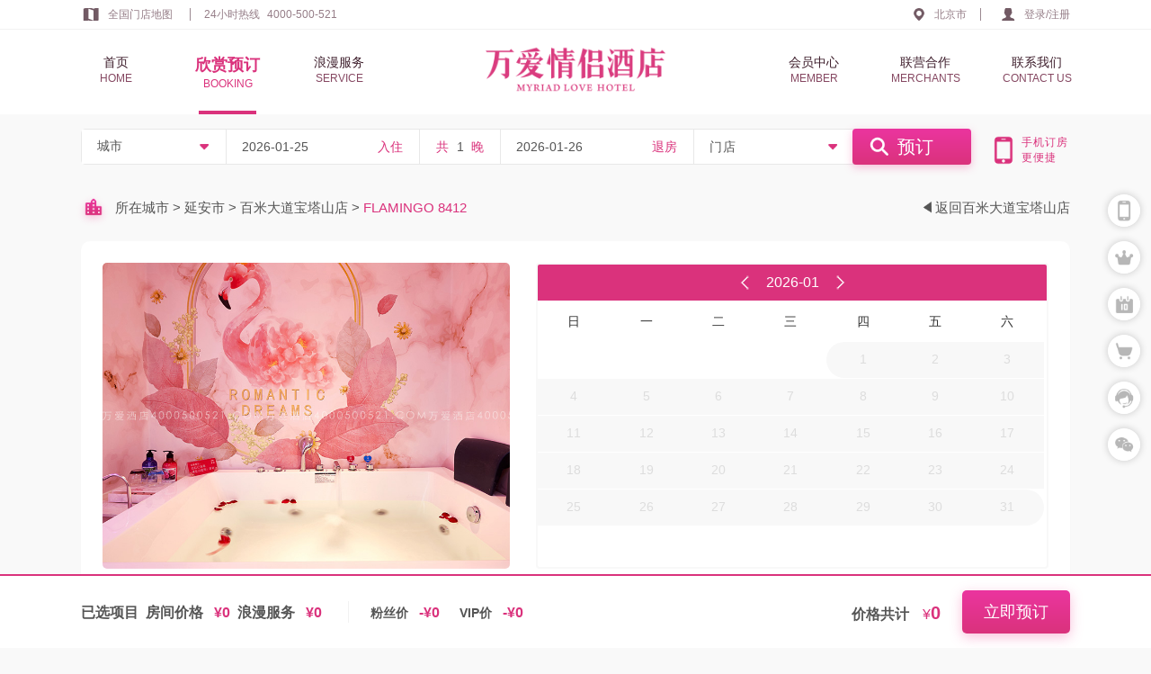

--- FILE ---
content_type: text/html; charset=UTF-8
request_url: http://www.4000500521.com/branch/productshow/1923?f_sdate=2022-01-18&f_edate=2022-01-19
body_size: 78633
content:
<!DOCTYPE html>
<html lang="zh-CN">

<head>
    <meta charset="utf-8" />
    <meta http-equiv="X-UA-Compatible" content="IE=edge, chrome=1" />
    <meta name="renderer" content="webkit" />
    <title>万爱情侣酒店_预定房间_FLAMINGO 8412</title>
	<link rel="icon" href="http://www.4000500521.com/wanaiicon.ico" mce_href="http://www.4000500521.com/wanaiicon.ico" type="image/x-icon" />
    <meta name="description" content="万爱情侣主题酒店，火爆的主题酒店；万爱情侣主题酒店的房间每间不同，让您体验极致浪漫/甜蜜/温馨/激情的感受；万爱是爱情的发酵地，浪漫的基地！浪漫预定热线：4000500521" />
    <meta name="keywords" content="情侣酒店、主题酒店、万爱、酒店预定、酒店加盟" />
    <meta name="viewport" content="width=1202">
    <script src="http://www.4000500521.com/www/v1/js/jquery.min.js"></script>
    <script src="http://www.4000500521.com/www/v1/js/jquery.cookie.js"></script>
    <script src="http://www.4000500521.com/www/v1/js/kuCity.js"></script>
    <script src="http://www.4000500521.com/www/v1/js/laydate.js?2"></script>
    <script src="http://www.4000500521.com/www/v1/js/cover_js/iscroll-zoom.js" type="text/javascript" charset="utf-8"></script>
    <script src="http://www.4000500521.com/www/v1/js/cover_js/lrz.all.bundle.js" type="text/javascript" charset="utf-8"></script>
    <script src="http://www.4000500521.com/www/v1/js/cover_js/jquery.photoClip.min.js" type="text/javascript" charset="utf-8"></script>
    <link rel="stylesheet" href="http://www.4000500521.com/www/v1/css/iconfont/iconfont.css">
    <!--<script src="https://cdn.dingxiang-inc.com/ctu-group/captcha-ui/index.js"></script>
    <script type="text/javascript" charset="utf-8" src="//g.alicdn.com/sd/ncpc/nc.js?t=2015052012"></script>-->
    <script type="text/javascript" src="http://www.4000500521.com/mobile/v1/js/rolldate.min.js"></script>
    <link rel="stylesheet" href="http://www.4000500521.com/www/v1/css/style.css?v=3" />
    <script>wzurl = 'http://www.4000500521.com/';/*dx_appid='3ad37eeb4a5406206101d3e8ef3d5601';*/nc_appkey='FFFF0N0000000000A0F4';nc_scene='nc_login';</script>
        </head>

<body>
    <!-- 雪花背景 -->
        <ul class="ul-entry">
        <li>
			<a href="http://www.4000500521.com/misc/appdown" class="e1"><span>APP<br>下载</span></a>
		</li>
        <li>
			<a href="http://www.4000500521.com/vip/vipshop" class="e2"><span>加入<br>VIP</span></a>
		</li>
        <li>
			<a href="http://www.4000500521.com/branch/index" class="e3"><span>欣赏<br>预订</span></a>
		</li>
        <li>
			<a href="http://www.4000500521.com/branch/shoppingcart" class="e4"><span>购物<br>车</span></a>
		</li>
        <li>
			<a href="http://www.4000500521.com/contact_us/gongzhonghao" class="e5"><span>联系<br>我们</span></a>
		</li>
        <li>
            <a href="javascript:;" class="e6"><span>官方<br>微信</span></a>
            <div class="eq"><img src="http://www.4000500521.com/www/v1/images/eq_1.png" alt=""></div>
        </li>
    </ul>
    <div class="header-top">
        <div class="wp">
            <div class="hd-l">
                <a href="http://www.4000500521.com/maps/index" class="map">全国门店地图</a>
                <span class="tel">24小时热线<em>4000-500-521</em></span>
            </div>
            <div class="hd-r">
                <a href="javascript:void(0);" class="gps">北京市</a>

                <span class="log-reg">
                                            <a href="http://www.4000500521.com/user/login">登录/注册</a>
                                    </span>
            </div>
        </div>
    </div>
    <div class="header">
        <div class="wp">
            <div class="logo">
                <a href="http://www.4000500521.com/"><img src="http://www.4000500521.com/www/v1/images/LOGO.png" alt="" /></a>
            </div>
            <ul class="nav">
				<li  >
                    <a href="http://www.4000500521.com/">首页<em>HOME</em></a>
                </li>
                <li class="on" >
                    <a href="http://www.4000500521.com/branch/index">欣赏预订<em>BOOKING</em></a>
                </li>
                <li  >
                    <a href="http://www.4000500521.com/romantic/rall">浪漫服务<em>SERVICE</em></a>
                </li>
                <li  >
                    <a href="http://www.4000500521.com/member/minfo">会员中心<em>MEMBER</em></a>
                </li>
                <li  >
                    <a href="http://www.4000500521.com/jiameng/xiangxi">联营合作<em>MERCHANTS</em></a>
                </li>
                <li  >
                    <a href="http://www.4000500521.com/contact_us/gongzhonghao">联系我们<em>CONTACT US</em></a>
                </li>
            </ul>
        </div>
    </div>
	    <div class="wp">
        <div class="g-order">
            <div class="order-box">
                <div class="box">
                    <div class="form-order">
                        <form>
                            <div class="items">
                                <div class="item">
                                    <input type="text" value="城市" class="inp city">
                                </div>
                                <div class="item">
                                    <span>入住</span>
                                    <input type="text" readonly="readonly" class="inp" id="date-start" />
                                </div>
								<div class="item">
									<span style="left:18px;position:inherit;">共</span>
									<p class="in-days">1</p>
									<span style="position:inherit;">晚</span>
								</div>
                                <div class="item">
                                    <span>退房</span>
                                    <input type="text" readonly="readonly" class="inp" id="date-end" />
                                </div>
                                <div class="item">
                                    <div class="form-select sel2" id="branch-list">
                                        <input type="hidden" value="0">
                                        <div class="tit">门店</div>
                                        <ul class="options" style="">
                                        </ul>
                                    </div>
                                </div>
                            </div>
                            <input type="hidden" id="city-sel">
                            <a href="javascript:void(0);" class="btn-order">预订</a>
                        </form>
                    </div>
                    <div class="mobile">
                        <h4>手机订房<br />更便捷</h4>
                        <div class="eq">
                            <img src="http://www.4000500521.com/www/v1/images/eq.png" alt="" />
                        </div>
                    </div>
                </div>
            </div>
        </div>
    </div>
	<link rel="stylesheet" type="text/css" href="http://www.4000500521.com/www/v1/css/simple-calendar.css">
<link rel="stylesheet" type="text/css" href="http://www.4000500521.com/www/v1/css/slick.css" />
<link rel="stylesheet" type="text/css" href="http://www.4000500521.com/www/v1/css/jquery.fancybox.css">
<style>
    .m-desc02 h3 .num del {font-size: 12px;color: #999;margin-left: 5px;font-weight: 500;}
    .m-fq10 .all .price del{font-size: 14px;color: #999;margin-right: 5px;font-weight: 500;}
</style>
    <div class="main">
        <form action="">
            <div class="wp">
                <!-- m-tit02 -->
                <div class="m-tit02">
                    <h2 class="f-tit01 cur">
						<a href="http://www.4000500521.com/branch/index/316">所在城市</a> &gt; 
						<a href="http://www.4000500521.com/branch/index/316">延安市</a> &gt; 
						<a href="http://www.4000500521.com/branch/index/316/53">
                            百米大道宝塔山店                        </a> &gt;
						<span>FLAMINGO 8412</span>
						<a href="http://www.4000500521.com/branch/index/316/53" class="back">
                            返回百米大道宝塔山店                        </a>
                    </h2>
                </div>
                <!-- m-tit02 end -->
                <!-- m-fq11 -->
                <div class="m-box m-fq11">
                    <div class="left">
                        <!-- ban-f03 -->
                        <div class="ban-f03">
                            <div class="slick-for-1">
																	<div class="item">
										<div class="pic">
											<img src="http://www.4000500521.com//upimg/room/p20200120165824533.jpg" alt="百米大道宝塔山店-FLAMINGO 8412-1" />
										</div>
									</div>
																	<div class="item">
										<div class="pic">
											<img src="http://www.4000500521.com//upimg/room/p20200206113325406.jpg" alt="百米大道宝塔山店-FLAMINGO 8412-2" />
										</div>
									</div>
																	<div class="item">
										<div class="pic">
											<img src="http://www.4000500521.com//upimg/room/p20200206113339335.jpg" alt="百米大道宝塔山店-FLAMINGO 8412-3" />
										</div>
									</div>
																	<div class="item">
										<div class="pic">
											<img src="http://www.4000500521.com//upimg/room/p20200206113349513.jpg" alt="百米大道宝塔山店-FLAMINGO 8412-4" />
										</div>
									</div>
								                            </div>
                            <div class="slick-nav-1">
																	<div class="item">
										<div class="con">
											<a class="fancybox" data-fancybox-group="pic" href="http://www.4000500521.com//upimg/room/p20200120165824533.jpg">
												<img src="http://www.4000500521.com//upimg/room/p20200120165824533.jpg" alt="百米大道宝塔山店-FLAMINGO 8412-1" />
											</a>
										</div>
									</div>
																	<div class="item">
										<div class="con">
											<a class="fancybox" data-fancybox-group="pic" href="http://www.4000500521.com//upimg/room/p20200206113325406.jpg">
												<img src="http://www.4000500521.com//upimg/room/p20200206113325406.jpg" alt="百米大道宝塔山店-FLAMINGO 8412-2" />
											</a>
										</div>
									</div>
																	<div class="item">
										<div class="con">
											<a class="fancybox" data-fancybox-group="pic" href="http://www.4000500521.com//upimg/room/p20200206113339335.jpg">
												<img src="http://www.4000500521.com//upimg/room/p20200206113339335.jpg" alt="百米大道宝塔山店-FLAMINGO 8412-3" />
											</a>
										</div>
									</div>
																	<div class="item">
										<div class="con">
											<a class="fancybox" data-fancybox-group="pic" href="http://www.4000500521.com//upimg/room/p20200206113349513.jpg">
												<img src="http://www.4000500521.com//upimg/room/p20200206113349513.jpg" alt="百米大道宝塔山店-FLAMINGO 8412-4" />
											</a>
										</div>
									</div>
								  
                            </div>
                        </div>
                        <!-- ban-f03 end -->
                        <!-- m-desc01 -->
                        <div class="m-desc01">
                            <h3>房间特色</h3>
                            <div class="con" style="height:80px;position:relative;">
                                <div class="desc">
                                    <p>主题设施:紫色，圆床，冲浪浴缸，无窗</p>
                                </div>
                                <div class="m-tip01 fix" style="position:absolute;bottom:0">
									<em class="tip own01" title="wifi"></em><em class="tip own02" title="浴缸"></em><em class="tip own04" title="空调"></em><em class="tip own06" title="圆床"></em><em class="tip own08" title="智能音乐"></em><em class="tip own09" title="网络电视"></em>                                </div>
                            </div>
                        </div>
                        <!-- m-desc01 end -->
                    </div>
                    <div class="right">
                        <!-- 日历 -->
                        <!-- <div class="calendar js-calendar"></div> -->
                        <div class="m-cal-d1">
                            <div class="top">
                                <a href="javascript:void(0);" class="prev"></a>
                                <div class="on-date">2026-01</div>
                                <a href="javascript:void(0);" class="next"></a>
                            </div>
                            <div class="con">
                                <div class="week">
                                    <span>日</span>
                                    <span>一</span>
                                    <span>二</span>
                                    <span>三</span>
                                    <span>四</span>
                                    <span>五</span>
                                    <span>六</span>
                                </div>
                                <div class="items" style="min-height: 246px;"></div>
                            </div>
                        </div>
                        <!-- 日历 end -->
                        <!-- m-desc02 -->
                        <div class="m-desc02">
                            <h3>
								房间价格：
                                <span class="num">¥0</span>
								<span class="tips">* 共入住0天，再次点击即可取消已选日期</span>
							</h3>
                            <!-- ban-f04 -->
                            <div class="ban-f04" style="min-height:108px;">
								                            </div>
                            <!-- ban-f04 end -->
                            <div class="bottom">
                                <a href="http://www.4000500521.com/branch/index/316/53" class="more">选择其他主题 &gt;</a>
                                <a class="od" href="javascript:shopcart(1);">快速预订</a>
                                <a class="car" href="javascript:shopcart(0);">加入购物车</a>
                            </div>
                        </div>
                        <!-- m-desc02 end -->
                    </div>
                </div>
                <!-- m-fq11 end -->
                <!-- m-fq12 -->
                <div class="m-box m-fq12">
                    <div class="tit fix">
                        <h2 class="f-tit02">浪漫服务<span class="tip">(有鲜花烛光布置、花瓣气泡浴、红酒香槟等，请先预订房间，之后选择浪漫定制服务)</span></h2>
                    </div>
                    <div class="con">
                        <!-- ul-tab03 -->
                        <ul class="ul-tab03 TAB_CLICK01" id=".m-tab03-con">
							<li><a href="javascript:;">浪漫布置</a></li><li><a href="javascript:;">浪漫沐浴</a></li><li><a href="javascript:;">红酒香槟</a></li>                        </ul>
                        <!-- ul-tab03 end -->
                        <div class="m-tab03-content">
                            <!-- m-tab03-con -->
															<div class="m-tab03-con">
									<div class="ban-f05">
																					<div class="item">
												<div class="inner">
													<div class="pic">
														<img src="http://www.4000500521.com//upimg/langbu/lb20180815141700810.jpg" alt="浪漫布置_套餐一" />
													</div>
													<div class="cover">
														<div class="top">
															<h3>浪漫布置_套餐一</h3>
															<em></em>
															<div class="desc">
																<p>在房间中你可以任意布置</p>
															</div>
														</div>
														<div class="bottom">
															<p class="price">浪漫服务金额：<span class="num">¥68</span></p>
															<label class="form-checkbox f-checkbox01">
																<input type="checkbox" name="goods" value="106" data-price="68" />
																<em class="btn btn1">立刻添加</em>
																<em class="btn btn2">取消添加</em>
															</label>
															<a href="http://www.4000500521.com/romantic/rall" class="more">查看详情</a>
														</div>
													</div>
												</div>
											</div>
																					<div class="item">
												<div class="inner">
													<div class="pic">
														<img src="http://www.4000500521.com//upimg/langbu/lb20180820095319309.jpg" alt="浪漫布置_套餐二" />
													</div>
													<div class="cover">
														<div class="top">
															<h3>浪漫布置_套餐二</h3>
															<em></em>
															<div class="desc">
																<p>在房间中你可以任意布置</p>
															</div>
														</div>
														<div class="bottom">
															<p class="price">浪漫服务金额：<span class="num">¥128</span></p>
															<label class="form-checkbox f-checkbox01">
																<input type="checkbox" name="goods" value="107" data-price="128" />
																<em class="btn btn1">立刻添加</em>
																<em class="btn btn2">取消添加</em>
															</label>
															<a href="http://www.4000500521.com/romantic/rall" class="more">查看详情</a>
														</div>
													</div>
												</div>
											</div>
																					<div class="item">
												<div class="inner">
													<div class="pic">
														<img src="http://www.4000500521.com//upimg/langbu/lb20190822134926197.jpg" alt="浪漫布置_套餐三" />
													</div>
													<div class="cover">
														<div class="top">
															<h3>浪漫布置_套餐三</h3>
															<em></em>
															<div class="desc">
																<p>在房间中你可以任意布置</p>
															</div>
														</div>
														<div class="bottom">
															<p class="price">浪漫服务金额：<span class="num">¥188</span></p>
															<label class="form-checkbox f-checkbox01">
																<input type="checkbox" name="goods" value="108" data-price="188" />
																<em class="btn btn1">立刻添加</em>
																<em class="btn btn2">取消添加</em>
															</label>
															<a href="http://www.4000500521.com/romantic/rall" class="more">查看详情</a>
														</div>
													</div>
												</div>
											</div>
																					<div class="item">
												<div class="inner">
													<div class="pic">
														<img src="http://www.4000500521.com//upimg/langbu/lb20190822141929704.jpg" alt="浪漫布置_套餐四" />
													</div>
													<div class="cover">
														<div class="top">
															<h3>浪漫布置_套餐四</h3>
															<em></em>
															<div class="desc">
																<p>在房间中你可以任意布置</p>
															</div>
														</div>
														<div class="bottom">
															<p class="price">浪漫服务金额：<span class="num">¥258</span></p>
															<label class="form-checkbox f-checkbox01">
																<input type="checkbox" name="goods" value="109" data-price="258" />
																<em class="btn btn1">立刻添加</em>
																<em class="btn btn2">取消添加</em>
															</label>
															<a href="http://www.4000500521.com/romantic/rall" class="more">查看详情</a>
														</div>
													</div>
												</div>
											</div>
																					<div class="item">
												<div class="inner">
													<div class="pic">
														<img src="http://www.4000500521.com//upimg/langbu/lb20180814164529337.jpg" alt="浪漫布置_套餐五" />
													</div>
													<div class="cover">
														<div class="top">
															<h3>浪漫布置_套餐五</h3>
															<em></em>
															<div class="desc">
																<p>在房间中你可以任意布置</p>
															</div>
														</div>
														<div class="bottom">
															<p class="price">浪漫服务金额：<span class="num">¥328</span></p>
															<label class="form-checkbox f-checkbox01">
																<input type="checkbox" name="goods" value="110" data-price="328" />
																<em class="btn btn1">立刻添加</em>
																<em class="btn btn2">取消添加</em>
															</label>
															<a href="http://www.4000500521.com/romantic/rall" class="more">查看详情</a>
														</div>
													</div>
												</div>
											</div>
																					<div class="item">
												<div class="inner">
													<div class="pic">
														<img src="http://www.4000500521.com//upimg/langbu/lb20180814100129481.jpg" alt="浪漫布置_套餐六" />
													</div>
													<div class="cover">
														<div class="top">
															<h3>浪漫布置_套餐六</h3>
															<em></em>
															<div class="desc">
																<p>在房间中你可以任意布置</p>
															</div>
														</div>
														<div class="bottom">
															<p class="price">浪漫服务金额：<span class="num">¥358</span></p>
															<label class="form-checkbox f-checkbox01">
																<input type="checkbox" name="goods" value="152" data-price="358" />
																<em class="btn btn1">立刻添加</em>
																<em class="btn btn2">取消添加</em>
															</label>
															<a href="http://www.4000500521.com/romantic/rall" class="more">查看详情</a>
														</div>
													</div>
												</div>
											</div>
																					<div class="item">
												<div class="inner">
													<div class="pic">
														<img src="http://www.4000500521.com//upimg/langbu/lb20180814101635694.jpg" alt="单支玫瑰" />
													</div>
													<div class="cover">
														<div class="top">
															<h3>单支玫瑰</h3>
															<em></em>
															<div class="desc">
																<p>在房间中你可以任意布置</p>
															</div>
														</div>
														<div class="bottom">
															<p class="price">浪漫服务金额：<span class="num">¥8</span></p>
															<label class="form-checkbox f-checkbox01">
																<input type="checkbox" name="goods" value="553" data-price="8" />
																<em class="btn btn1">立刻添加</em>
																<em class="btn btn2">取消添加</em>
															</label>
															<a href="http://www.4000500521.com/romantic/rall" class="more">查看详情</a>
														</div>
													</div>
												</div>
											</div>
																			</div>
								</div>
															<div class="m-tab03-con">
									<div class="ban-f05">
																					<div class="item">
												<div class="inner">
													<div class="pic">
														<img src="http://www.4000500521.com//upimg/langbu/lb20191219162531944.jpg" alt="泡泡浴_玫瑰杏仁" />
													</div>
													<div class="cover">
														<div class="top">
															<h3>泡泡浴_玫瑰杏仁</h3>
															<em></em>
															<div class="desc">
																<p>与她共享一缸充满泡泡浴</p>
															</div>
														</div>
														<div class="bottom">
															<p class="price">浪漫服务金额：<span class="num">¥68</span></p>
															<label class="form-checkbox f-checkbox01">
																<input type="checkbox" name="goods" value="111" data-price="68" />
																<em class="btn btn1">立刻添加</em>
																<em class="btn btn2">取消添加</em>
															</label>
															<a href="http://www.4000500521.com/romantic/rall" class="more">查看详情</a>
														</div>
													</div>
												</div>
											</div>
																					<div class="item">
												<div class="inner">
													<div class="pic">
														<img src="http://www.4000500521.com//upimg/langbu/lb20191219163510623.jpg" alt="泡泡浴_豆奶橙花" />
													</div>
													<div class="cover">
														<div class="top">
															<h3>泡泡浴_豆奶橙花</h3>
															<em></em>
															<div class="desc">
																<p>与她共享一缸充满泡泡浴</p>
															</div>
														</div>
														<div class="bottom">
															<p class="price">浪漫服务金额：<span class="num">¥68</span></p>
															<label class="form-checkbox f-checkbox01">
																<input type="checkbox" name="goods" value="112" data-price="68" />
																<em class="btn btn1">立刻添加</em>
																<em class="btn btn2">取消添加</em>
															</label>
															<a href="http://www.4000500521.com/romantic/rall" class="more">查看详情</a>
														</div>
													</div>
												</div>
											</div>
																					<div class="item">
												<div class="inner">
													<div class="pic">
														<img src="http://www.4000500521.com//upimg/langbu/lb20191219162001183.jpg" alt="玫瑰花瓣浴①" />
													</div>
													<div class="cover">
														<div class="top">
															<h3>玫瑰花瓣浴①</h3>
															<em></em>
															<div class="desc">
																<p>与她共享一缸充满泡泡浴</p>
															</div>
														</div>
														<div class="bottom">
															<p class="price">浪漫服务金额：<span class="num">¥88</span></p>
															<label class="form-checkbox f-checkbox01">
																<input type="checkbox" name="goods" value="113" data-price="88" />
																<em class="btn btn1">立刻添加</em>
																<em class="btn btn2">取消添加</em>
															</label>
															<a href="http://www.4000500521.com/romantic/rall" class="more">查看详情</a>
														</div>
													</div>
												</div>
											</div>
																					<div class="item">
												<div class="inner">
													<div class="pic">
														<img src="http://www.4000500521.com//upimg/langbu/lb20180815152114275.jpg" alt="玫瑰花瓣浴②" />
													</div>
													<div class="cover">
														<div class="top">
															<h3>玫瑰花瓣浴②</h3>
															<em></em>
															<div class="desc">
																<p>与她共享一缸充满泡泡浴</p>
															</div>
														</div>
														<div class="bottom">
															<p class="price">浪漫服务金额：<span class="num">¥178</span></p>
															<label class="form-checkbox f-checkbox01">
																<input type="checkbox" name="goods" value="114" data-price="178" />
																<em class="btn btn1">立刻添加</em>
																<em class="btn btn2">取消添加</em>
															</label>
															<a href="http://www.4000500521.com/romantic/rall" class="more">查看详情</a>
														</div>
													</div>
												</div>
											</div>
																			</div>
								</div>
															<div class="m-tab03-con">
									<div class="ban-f05">
																					<div class="item">
												<div class="inner">
													<div class="pic">
														<img src="http://www.4000500521.com//www/images/ser-img6.jpg" alt="普罗米斯红酒" />
													</div>
													<div class="cover">
														<div class="top">
															<h3>普罗米斯红酒</h3>
															<em></em>
															<div class="desc">
																<p>与她共享一缸充满泡泡浴</p>
															</div>
														</div>
														<div class="bottom">
															<p class="price">浪漫服务金额：<span class="num">¥198</span></p>
															<label class="form-checkbox f-checkbox01">
																<input type="checkbox" name="goods" value="859" data-price="198" />
																<em class="btn btn1">立刻添加</em>
																<em class="btn btn2">取消添加</em>
															</label>
															<a href="http://www.4000500521.com/romantic/rall" class="more">查看详情</a>
														</div>
													</div>
												</div>
											</div>
																					<div class="item">
												<div class="inner">
													<div class="pic">
														<img src="http://www.4000500521.com//www/images/ser-img6.jpg" alt="长城梦坡多姿" />
													</div>
													<div class="cover">
														<div class="top">
															<h3>长城梦坡多姿</h3>
															<em></em>
															<div class="desc">
																<p>与她共享一缸充满泡泡浴</p>
															</div>
														</div>
														<div class="bottom">
															<p class="price">浪漫服务金额：<span class="num">¥168</span></p>
															<label class="form-checkbox f-checkbox01">
																<input type="checkbox" name="goods" value="864" data-price="168" />
																<em class="btn btn1">立刻添加</em>
																<em class="btn btn2">取消添加</em>
															</label>
															<a href="http://www.4000500521.com/romantic/rall" class="more">查看详情</a>
														</div>
													</div>
												</div>
											</div>
																					<div class="item">
												<div class="inner">
													<div class="pic">
														<img src="http://www.4000500521.com//www/images/ser-img6.jpg" alt="黑牌西拉红酒" />
													</div>
													<div class="cover">
														<div class="top">
															<h3>黑牌西拉红酒</h3>
															<em></em>
															<div class="desc">
																<p>与她共享一缸充满泡泡浴</p>
															</div>
														</div>
														<div class="bottom">
															<p class="price">浪漫服务金额：<span class="num">¥128</span></p>
															<label class="form-checkbox f-checkbox01">
																<input type="checkbox" name="goods" value="868" data-price="128" />
																<em class="btn btn1">立刻添加</em>
																<em class="btn btn2">取消添加</em>
															</label>
															<a href="http://www.4000500521.com/romantic/rall" class="more">查看详情</a>
														</div>
													</div>
												</div>
											</div>
																					<div class="item">
												<div class="inner">
													<div class="pic">
														<img src="http://www.4000500521.com//www/images/ser-img6.jpg" alt="张裕贵馥" />
													</div>
													<div class="cover">
														<div class="top">
															<h3>张裕贵馥</h3>
															<em></em>
															<div class="desc">
																<p>与她共享一缸充满泡泡浴</p>
															</div>
														</div>
														<div class="bottom">
															<p class="price">浪漫服务金额：<span class="num">¥68</span></p>
															<label class="form-checkbox f-checkbox01">
																<input type="checkbox" name="goods" value="870" data-price="68" />
																<em class="btn btn1">立刻添加</em>
																<em class="btn btn2">取消添加</em>
															</label>
															<a href="http://www.4000500521.com/romantic/rall" class="more">查看详情</a>
														</div>
													</div>
												</div>
											</div>
																					<div class="item">
												<div class="inner">
													<div class="pic">
														<img src="http://www.4000500521.com//www/images/ser-img6.jpg" alt="春之物语" />
													</div>
													<div class="cover">
														<div class="top">
															<h3>春之物语</h3>
															<em></em>
															<div class="desc">
																<p>与她共享一缸充满泡泡浴</p>
															</div>
														</div>
														<div class="bottom">
															<p class="price">浪漫服务金额：<span class="num">¥99</span></p>
															<label class="form-checkbox f-checkbox01">
																<input type="checkbox" name="goods" value="1038" data-price="99" />
																<em class="btn btn1">立刻添加</em>
																<em class="btn btn2">取消添加</em>
															</label>
															<a href="http://www.4000500521.com/romantic/rall" class="more">查看详情</a>
														</div>
													</div>
												</div>
											</div>
																					<div class="item">
												<div class="inner">
													<div class="pic">
														<img src="http://www.4000500521.com//www/images/ser-img6.jpg" alt="城堡珍藏" />
													</div>
													<div class="cover">
														<div class="top">
															<h3>城堡珍藏</h3>
															<em></em>
															<div class="desc">
																<p>与她共享一缸充满泡泡浴</p>
															</div>
														</div>
														<div class="bottom">
															<p class="price">浪漫服务金额：<span class="num">¥138</span></p>
															<label class="form-checkbox f-checkbox01">
																<input type="checkbox" name="goods" value="1039" data-price="138" />
																<em class="btn btn1">立刻添加</em>
																<em class="btn btn2">取消添加</em>
															</label>
															<a href="http://www.4000500521.com/romantic/rall" class="more">查看详情</a>
														</div>
													</div>
												</div>
											</div>
																					<div class="item">
												<div class="inner">
													<div class="pic">
														<img src="http://www.4000500521.com//www/images/ser-img6.jpg" alt="拉菲传奇" />
													</div>
													<div class="cover">
														<div class="top">
															<h3>拉菲传奇</h3>
															<em></em>
															<div class="desc">
																<p>与她共享一缸充满泡泡浴</p>
															</div>
														</div>
														<div class="bottom">
															<p class="price">浪漫服务金额：<span class="num">¥258</span></p>
															<label class="form-checkbox f-checkbox01">
																<input type="checkbox" name="goods" value="1040" data-price="258" />
																<em class="btn btn1">立刻添加</em>
																<em class="btn btn2">取消添加</em>
															</label>
															<a href="http://www.4000500521.com/romantic/rall" class="more">查看详情</a>
														</div>
													</div>
												</div>
											</div>
																					<div class="item">
												<div class="inner">
													<div class="pic">
														<img src="http://www.4000500521.com//www/images/ser-img6.jpg" alt="张裕干红" />
													</div>
													<div class="cover">
														<div class="top">
															<h3>张裕干红</h3>
															<em></em>
															<div class="desc">
																<p>与她共享一缸充满泡泡浴</p>
															</div>
														</div>
														<div class="bottom">
															<p class="price">浪漫服务金额：<span class="num">¥68</span></p>
															<label class="form-checkbox f-checkbox01">
																<input type="checkbox" name="goods" value="1041" data-price="68" />
																<em class="btn btn1">立刻添加</em>
																<em class="btn btn2">取消添加</em>
															</label>
															<a href="http://www.4000500521.com/romantic/rall" class="more">查看详情</a>
														</div>
													</div>
												</div>
											</div>
																					<div class="item">
												<div class="inner">
													<div class="pic">
														<img src="http://www.4000500521.com//www/images/ser-img6.jpg" alt="碧霞谷桃红" />
													</div>
													<div class="cover">
														<div class="top">
															<h3>碧霞谷桃红</h3>
															<em></em>
															<div class="desc">
																<p>与她共享一缸充满泡泡浴</p>
															</div>
														</div>
														<div class="bottom">
															<p class="price">浪漫服务金额：<span class="num">¥238</span></p>
															<label class="form-checkbox f-checkbox01">
																<input type="checkbox" name="goods" value="1042" data-price="238" />
																<em class="btn btn1">立刻添加</em>
																<em class="btn btn2">取消添加</em>
															</label>
															<a href="http://www.4000500521.com/romantic/rall" class="more">查看详情</a>
														</div>
													</div>
												</div>
											</div>
																					<div class="item">
												<div class="inner">
													<div class="pic">
														<img src="http://www.4000500521.com//www/images/ser-img6.jpg" alt="路迪干红" />
													</div>
													<div class="cover">
														<div class="top">
															<h3>路迪干红</h3>
															<em></em>
															<div class="desc">
																<p>与她共享一缸充满泡泡浴</p>
															</div>
														</div>
														<div class="bottom">
															<p class="price">浪漫服务金额：<span class="num">¥128</span></p>
															<label class="form-checkbox f-checkbox01">
																<input type="checkbox" name="goods" value="1043" data-price="128" />
																<em class="btn btn1">立刻添加</em>
																<em class="btn btn2">取消添加</em>
															</label>
															<a href="http://www.4000500521.com/romantic/rall" class="more">查看详情</a>
														</div>
													</div>
												</div>
											</div>
																					<div class="item">
												<div class="inner">
													<div class="pic">
														<img src="http://www.4000500521.com//www/images/ser-img6.jpg" alt="和音干红" />
													</div>
													<div class="cover">
														<div class="top">
															<h3>和音干红</h3>
															<em></em>
															<div class="desc">
																<p>与她共享一缸充满泡泡浴</p>
															</div>
														</div>
														<div class="bottom">
															<p class="price">浪漫服务金额：<span class="num">¥688</span></p>
															<label class="form-checkbox f-checkbox01">
																<input type="checkbox" name="goods" value="1044" data-price="688" />
																<em class="btn btn1">立刻添加</em>
																<em class="btn btn2">取消添加</em>
															</label>
															<a href="http://www.4000500521.com/romantic/rall" class="more">查看详情</a>
														</div>
													</div>
												</div>
											</div>
																					<div class="item">
												<div class="inner">
													<div class="pic">
														<img src="http://www.4000500521.com//www/images/ser-img6.jpg" alt="幸福密码" />
													</div>
													<div class="cover">
														<div class="top">
															<h3>幸福密码</h3>
															<em></em>
															<div class="desc">
																<p>与她共享一缸充满泡泡浴</p>
															</div>
														</div>
														<div class="bottom">
															<p class="price">浪漫服务金额：<span class="num">¥688</span></p>
															<label class="form-checkbox f-checkbox01">
																<input type="checkbox" name="goods" value="1045" data-price="688" />
																<em class="btn btn1">立刻添加</em>
																<em class="btn btn2">取消添加</em>
															</label>
															<a href="http://www.4000500521.com/romantic/rall" class="more">查看详情</a>
														</div>
													</div>
												</div>
											</div>
																					<div class="item">
												<div class="inner">
													<div class="pic">
														<img src="http://www.4000500521.com//www/images/ser-img6.jpg" alt="气泡酒" />
													</div>
													<div class="cover">
														<div class="top">
															<h3>气泡酒</h3>
															<em></em>
															<div class="desc">
																<p>与她共享一缸充满泡泡浴</p>
															</div>
														</div>
														<div class="bottom">
															<p class="price">浪漫服务金额：<span class="num">¥68</span></p>
															<label class="form-checkbox f-checkbox01">
																<input type="checkbox" name="goods" value="1046" data-price="68" />
																<em class="btn btn1">立刻添加</em>
																<em class="btn btn2">取消添加</em>
															</label>
															<a href="http://www.4000500521.com/romantic/rall" class="more">查看详情</a>
														</div>
													</div>
												</div>
											</div>
																					<div class="item">
												<div class="inner">
													<div class="pic">
														<img src="http://www.4000500521.com//www/images/ser-img6.jpg" alt="川富威士忌" />
													</div>
													<div class="cover">
														<div class="top">
															<h3>川富威士忌</h3>
															<em></em>
															<div class="desc">
																<p>与她共享一缸充满泡泡浴</p>
															</div>
														</div>
														<div class="bottom">
															<p class="price">浪漫服务金额：<span class="num">¥88</span></p>
															<label class="form-checkbox f-checkbox01">
																<input type="checkbox" name="goods" value="1047" data-price="88" />
																<em class="btn btn1">立刻添加</em>
																<em class="btn btn2">取消添加</em>
															</label>
															<a href="http://www.4000500521.com/romantic/rall" class="more">查看详情</a>
														</div>
													</div>
												</div>
											</div>
																					<div class="item">
												<div class="inner">
													<div class="pic">
														<img src="http://www.4000500521.com//www/images/ser-img6.jpg" alt="12年金牌芝华士" />
													</div>
													<div class="cover">
														<div class="top">
															<h3>12年金牌芝华士</h3>
															<em></em>
															<div class="desc">
																<p>与她共享一缸充满泡泡浴</p>
															</div>
														</div>
														<div class="bottom">
															<p class="price">浪漫服务金额：<span class="num">¥398</span></p>
															<label class="form-checkbox f-checkbox01">
																<input type="checkbox" name="goods" value="1048" data-price="398" />
																<em class="btn btn1">立刻添加</em>
																<em class="btn btn2">取消添加</em>
															</label>
															<a href="http://www.4000500521.com/romantic/rall" class="more">查看详情</a>
														</div>
													</div>
												</div>
											</div>
																					<div class="item">
												<div class="inner">
													<div class="pic">
														<img src="http://www.4000500521.com//www/images/ser-img6.jpg" alt="格雷曼精选" />
													</div>
													<div class="cover">
														<div class="top">
															<h3>格雷曼精选</h3>
															<em></em>
															<div class="desc">
																<p>与她共享一缸充满泡泡浴</p>
															</div>
														</div>
														<div class="bottom">
															<p class="price">浪漫服务金额：<span class="num">¥228</span></p>
															<label class="form-checkbox f-checkbox01">
																<input type="checkbox" name="goods" value="1049" data-price="228" />
																<em class="btn btn1">立刻添加</em>
																<em class="btn btn2">取消添加</em>
															</label>
															<a href="http://www.4000500521.com/romantic/rall" class="more">查看详情</a>
														</div>
													</div>
												</div>
											</div>
																					<div class="item">
												<div class="inner">
													<div class="pic">
														<img src="http://www.4000500521.com//www/images/ser-img6.jpg" alt="长城干红" />
													</div>
													<div class="cover">
														<div class="top">
															<h3>长城干红</h3>
															<em></em>
															<div class="desc">
																<p>与她共享一缸充满泡泡浴</p>
															</div>
														</div>
														<div class="bottom">
															<p class="price">浪漫服务金额：<span class="num">¥68</span></p>
															<label class="form-checkbox f-checkbox01">
																<input type="checkbox" name="goods" value="1050" data-price="68" />
																<em class="btn btn1">立刻添加</em>
																<em class="btn btn2">取消添加</em>
															</label>
															<a href="http://www.4000500521.com/romantic/rall" class="more">查看详情</a>
														</div>
													</div>
												</div>
											</div>
																					<div class="item">
												<div class="inner">
													<div class="pic">
														<img src="http://www.4000500521.com//www/images/ser-img6.jpg" alt="张裕解百纳" />
													</div>
													<div class="cover">
														<div class="top">
															<h3>张裕解百纳</h3>
															<em></em>
															<div class="desc">
																<p>与她共享一缸充满泡泡浴</p>
															</div>
														</div>
														<div class="bottom">
															<p class="price">浪漫服务金额：<span class="num">¥198</span></p>
															<label class="form-checkbox f-checkbox01">
																<input type="checkbox" name="goods" value="1051" data-price="198" />
																<em class="btn btn1">立刻添加</em>
																<em class="btn btn2">取消添加</em>
															</label>
															<a href="http://www.4000500521.com/romantic/rall" class="more">查看详情</a>
														</div>
													</div>
												</div>
											</div>
																					<div class="item">
												<div class="inner">
													<div class="pic">
														<img src="http://www.4000500521.com//www/images/ser-img6.jpg" alt="川富金典" />
													</div>
													<div class="cover">
														<div class="top">
															<h3>川富金典</h3>
															<em></em>
															<div class="desc">
																<p>与她共享一缸充满泡泡浴</p>
															</div>
														</div>
														<div class="bottom">
															<p class="price">浪漫服务金额：<span class="num">¥88</span></p>
															<label class="form-checkbox f-checkbox01">
																<input type="checkbox" name="goods" value="1052" data-price="88" />
																<em class="btn btn1">立刻添加</em>
																<em class="btn btn2">取消添加</em>
															</label>
															<a href="http://www.4000500521.com/romantic/rall" class="more">查看详情</a>
														</div>
													</div>
												</div>
											</div>
																					<div class="item">
												<div class="inner">
													<div class="pic">
														<img src="http://www.4000500521.com//www/images/ser-img6.jpg" alt="张裕解百纳珍藏级" />
													</div>
													<div class="cover">
														<div class="top">
															<h3>张裕解百纳珍藏级</h3>
															<em></em>
															<div class="desc">
																<p>与她共享一缸充满泡泡浴</p>
															</div>
														</div>
														<div class="bottom">
															<p class="price">浪漫服务金额：<span class="num">¥298</span></p>
															<label class="form-checkbox f-checkbox01">
																<input type="checkbox" name="goods" value="1053" data-price="298" />
																<em class="btn btn1">立刻添加</em>
																<em class="btn btn2">取消添加</em>
															</label>
															<a href="http://www.4000500521.com/romantic/rall" class="more">查看详情</a>
														</div>
													</div>
												</div>
											</div>
																			</div>
								</div>
							                            <!-- m-tab03-con end -->
                        </div>
                    </div>
                </div>
                <!-- m-fq12 end -->
                <!-- m-fq13 -->
                <div class="m-fq13">
                    <div class="m-box left">
                        <div class="con">
                            <!-- f-article02 -->
                            <div class="f-article02">
                                <div class="desc">
                                    <p>火烈鸟是天生的贵族
一颦一盼都优雅很含蓄
他们一生只有一个伴侣
始终相依相伴
是一种对爱情忠贞不渝的鸟
而我对你的爱
也是如此的固执
一辈子
只爱你一个人</p>                                </div>
                                <h4>FLAMINGO 8412</h4>
                            </div>
                            <!-- f-article02 end -->
                        </div>
                    </div>
                    <div class="m-box right js-comment">
                        <div class="tit">
                            <h2>评价详情(0)</h2>
                        </div>
                        <div class="con">
                            <!-- m-comment01 -->
                            <div class="m-comment01" style="min-height:291px;">
																	<div style="font-size:14px;color:#ccc;margin-top:10px;">即使没人评价，我也很优秀吖 (づ˘ ³˘)づ</div>
								                            </div>
                            <!-- m-comment01 end -->
                        </div>
                        <div class="bottom">
                            <div class="f-pages01">
                                                            </div>
                        </div>
                    </div>
                </div>
                <!-- m-fq13 end -->
            </div>
            <div class="row-f05">
                <div class="wp">
                    <div class="m-fq10 fix">
                        <div class="l">
                            <div class="info">
                                <div class="item s1 s4">
                                    <h3>已选项目</h3>
                                </div>
                                <div class="item s1">
                                    <h3>房间价格</h3>
									<p class="price js-price-room">¥0</p>
                                </div>
                                <div class="item s1">
                                    <h3>浪漫服务</h3>
                                    <p class="price js-price-goods">¥0</p>
                                </div>
                                <em class="border"></em>
                                <div class="item s2">
                                    <h3>粉丝价</h3>
                                    <p class="price js-price-reg">-¥0</p>
                                </div>
                                <div class="item s2">
                                    <h3>VIP价</h3>
                                    <p class="price js-price-vip">-¥0</p>
                                </div>
                            </div>
                        </div>
                        <div class="r">
                            <div class="all fix">
                                <p class="price">
                                    <del></del>
                                    <span class="tit">价格共计</span>
                                    <span class="num"><em>¥</em>0</span>
                                </p>
                                <input type="button" class="submit" value="立即预订" onclick="shopcart(1)" />
                            </div>
                        </div>
                    </div>
                </div>
            </div>
        </form>
    </div>
	
<script type="text/javascript" src="http://www.4000500521.com/www/v1/js/simple-calendar.js"></script>
<script type="text/javascript" src="http://www.4000500521.com/www/v1/js/slick.min.js"></script>
<script type="text/javascript" src="http://www.4000500521.com/www/v1/js/laydate.js"></script>
<script src="http://www.4000500521.com/www/v1/js/jquery.fancybox.js"></script>
<script type="text/javascript">
$(function() {
		loadCalendar(1923,2026,01);
	
	$('.slick-for-1').slick({
		slidesToShow: 1,
		slidesToScroll: 1,
		arrows: false,
		dots: false,
		infinite: false,
		fade: true,
		asNavFor: '.slick-nav-1',
		autoplay: true
	});
    $(".slick-for-1").css({'opacity':'1'});
	$('.slick-nav-1').slick({
		slidesToShow: 4,
		slidesToScroll: 1,
		asNavFor: '.slick-for-1',
		dots: false,
		arrows: true,
		infinite: false,
		centerMode: false,
		focusOnSelect: true
	});
    $(".slick-nav-1").css({'opacity':'1'});
	
	$('.fancybox').fancybox();
	// ban-f04
	$('.ban-f04').slick({
		arrows: true,
		dots: false,
		slidesToShow: 4,
		infinite: false,
		responsive: [{
			breakpoint: 1499,
			settings: {
				slidesToShow: 4
			}
		}]	
	});
	// ban-f05
	$('.ban-f05').slick({
		arrows: true,
		dots: false,
		slidesToShow: 4,
		infinite: false,
		responsive: [{
			breakpoint: 1499,
			settings: {
				slidesToShow: 4
			}
		}]
	});
	
});
		
	//订单金额
	var roomPrice = 0;
    var basePrice = 0;
	var goodsPrice = 0;
	var regPrice = 0;
	var vipPrice = 0;
	// 入住时间数组
	const roomList = [];
	$('body').on('click', '.m-cal-d1 .item[data-date]', function(){
		var date = $(this).data('date');
		var price = $(this).data('price');
        var base = $(this).data('base');
		var reg = $(this).data('reg');
		var vip = $(this).data('vip');
		var desc02 = $('.m-desc02');
		if($(this).hasClass('active')){
			$(this).removeClass('active');
			if($(this).prev().hasClass('active')){
				$(this).prev().addClass('last');
			}else{
				$(this).removeClass('first');
			}
			if($(this).next().hasClass('active')){
				$(this).next().addClass('first');
			}else{
				$(this).removeClass('last');
			}
			var item = $('.ban-f04 .item[data-date='+date+']');
			var slickIndex = $('.ban-f04 .item').index(item);
			$('.ban-f04').slick('slickRemove',slickIndex);
			roomList.splice($.inArray(date,roomList),1);
			roomPrice -= Number(price);
            basePrice -= Number(base);
			regPrice -= Number(reg);
			vipPrice -= Number(vip);
		}else{
			$(this).addClass('active');
			if($(this).prev().hasClass('active')){
				$(this).prev().removeClass('last');
			}else{
				$(this).addClass('first');
			}
			if($(this).next().hasClass('active')){
				$(this).next().removeClass('first');
			}else{
				$(this).addClass('last');
			}
			$('.ban-f04').slick('slickAdd','<div class="item" data-date="'+date+'"><div class="inner"><p class="date">'+date+'</p><div class="desc"><p class="s1">粉丝价<span class="color">优惠¥'+reg+'</span><p class="s2">VIP价<span class="color">优惠¥'+vip+'</span></p></p></div></div></div>');
			roomList.push(date);
			roomPrice += Number(price);
            basePrice += Number(base);
			regPrice += Number(reg);
			vipPrice += Number(vip);
		}
		showPrice();
	});
	
	$('body').on('click', '.m-cal-d1 .prev', function(){
		var date = $(this).siblings('.on-date').text().split('-');
		var year = parseInt(date[0]);
		var month = parseInt(date[1])-1;
		if(month < 1){
			year--;
			month=12;
		}
		loadCalendar(1923,year,month);
	});
	
	$('body').on('click', '.m-cal-d1 .next', function(){
		var date = $(this).siblings('.on-date').text().split('-');
		var year = parseInt(date[0]);
		var month = parseInt(date[1])+1;
		if(month > 12){
			year++;
			month=1;
		}
		loadCalendar(1923,year,month);
	});

	//浪漫服务数组
	const goodsList = [];
	$('body').on('change', '.f-checkbox01 input', function() {
		var gid = $(this).val();
		var price = $(this).data('price');
		if($(this).prop('checked')){
			$(this).parents('.inner').addClass('on');
			goodsList.push(gid);
			goodsPrice += Number(price);
		}else{
			$(this).parents('.inner').removeClass('on');
			goodsList.splice($.inArray(gid,goodsList),1);
			goodsPrice -= Number(price);
		}
		showPrice();
	});

	$('.js-date01').each(function(index, el) {
		laydate.render({
			elem: this,
			type: 'date',
			format: 'yyyy/MM/dd',
			value: new Date(),
			theme: '#DA327C',
			position: 'abolute',
			min: Date.now()
		});
	});

	function showPrice(){
		var desc02 = $('.m-desc02');
		if(roomPrice < basePrice){
            desc02.find('.num').html('¥'+roomPrice+'<del>¥'+basePrice+'</del>');
        }else{
            desc02.find('.num').html('¥'+roomPrice);
        }
		desc02.find('.tips').text('* 共入住'+roomList.length+'天，再次点击即可取消已选日期');
		var $price = $('.row-f05 .l .info .price');
		$('.js-price-room').text('¥'+roomPrice);
		$('.js-price-goods').text('¥'+goodsPrice);
		$('.js-price-reg').text('-¥'+regPrice);
		$('.js-price-vip').text('-¥'+vipPrice);
		var totalPrice = roomPrice+goodsPrice;
		$('.row-f05 .r .num').html('<em>¥</em>'+totalPrice);
        var totalBasePrice = basePrice+goodsPrice;
		if(totalPrice < totalBasePrice){
            $('.row-f05 .r del').html('¥'+totalBasePrice);
        }else{
            $('.row-f05 .r del').html('');
        }
	}
	var disable = false
	function shopcart(way){
	    if (!disable){
            disable = true
            if(roomList.length > 0){
                var book = {'p':'1923','r':roomList,'g':goodsList};
                book = JSON.stringify(book);
                if(way){
                                        poplog('loginAway');
                                    }else{
                    $("<form method='post'action='http://www.4000500521.com/branch/booking'><input type='hidden' name='book' value='"+book+"'></form>").appendTo(document.body).submit();
                }
            }else{
                popmsg('请至少选择一个房间！');
                disable = false
            }
        }
	}
	
		function loginAway(){
		if(roomList.length > 0){
			var book = {'p':'1923','r':roomList,'g':goodsList};
			book = JSON.stringify(book);
			$("<form method='post'action='http://www.4000500521.com/branch/booknow'><input type='hidden' name='book' value='"+book+"'></form>").appendTo(document.body).submit();
		}
	}
	
	function loadCalendar(pid,year,month){
		$.ajax({
			url:"http://www.4000500521.com/branch/booking_calendar",
			type: "post",
			data:{'pid':pid,'y':year,'m':month},
			dataType:'json',
			timeout:30000,
			success:function(obj){
				var item = '';
				$.each(obj,function(k1,v1){
					$.each(v1,function(k2,v2){
						if(v2.day === ''){
							item += '<div class="item"></div>';
						}else if(v2.dataDate === undefined){
							item += '<div class="'+v2.class+'"><span class="day">'+v2.day+'</span><span class="price">'+v2.price+'</span></div>';
						}else{
							item += '<div class="'+v2.class+'" data-date="'+v2.dataDate+'" data-price="'+v2.dataPrice+'" data-base="'+v2.price+'" data-vip="'+v2.dataVip+'" data-reg="'+v2.dataReg+'"><span class="day">'+v2.day+'</span><span class="price">¥'+v2.price+'</span></div>';
						}
					});
				});
				$('.m-cal-d1 .items').html(item);
				if(month < 10){
					var date = year+'-0'+month;
				}else{
					var date = year+'-'+month;
				}
				$('.m-cal-d1 .on-date').text(date);
				//标记已选择房间
				var items = $('.m-cal-d1 .items');
				$.each(roomList,function(k3,v3){
					var day = items.find('.item[data-date='+v3+']');
					if(day.length > 0){
						day.addClass('active');
						if(day.prev().hasClass('active')){
							day.prev().removeClass('last');
						}else{
							day.addClass('first');
						}
						if(day.next().hasClass('active')){
							day.next().removeClass('first');
						}else{
							day.addClass('last');
						}
					}
				});
			},
			error:function(XMLHttpRequest,textStatus,errorThrown){
				console.error("房间日期加载失败");
			}
		});
	}
	
	//评论
	function pageaj(pe){
		$.ajax({
			url:"http://www.4000500521.com/branch/ajax_paging",
			type: "post",
			data:{'pid':1923,'pe':pe},
			dataType:'json',
			timeout:30000,
			success:function(obj){
				var list = '';
				$.each(obj.list,function(k1,v1){
					list += '<li><div class="info"><div class="m-stars01">';
					var i = 1;
					for(i;i<=v1.mark;i++){
						list += '<em class="tip on"></em>';
					}
					for(i;i<=5;i++){
						list += '<em class="tip"></em>';
					}
					list += '</div><p class="time">'+v1.intime+'</p></div>';
					list += '<div class="title"><h3>'+v1.username+'</h3></div>';
					list += '<div class="desc"><p>'+v1.dateil+'</p></div></li>';
				});
				$('.js-comment .ul-comment01').html(list);
				var page = '';
				$.each(obj.page,function(k1,v1){
					page += '<li class="'+v1.class+'"><a href="javascript:pageaj('+v1.num+');">'+v1.page+'</a></li>';
				});
				$('.js-comment .f-pages01').html(page);
			},
			error:function(XMLHttpRequest,textStatus,errorThrown){
				console.error("房间日期加载失败");
			}
		});
	}
	
</script>    <div class="footer">
        <div class="wp">
            <div class="fd-top fix">
                <div class="fd-logo">
                    <a href="http://www.4000500521.com/"><img src="http://www.4000500521.com/www/v1/images/fd-logo.png" /></a>
                </div>
                <ul class="fd-nv">
                    <li>
                        <h4>欣赏预订<span>BOOKING</span></h4>
                        <div class="con">
                            <a href="http://www.4000500521.com/branch/index">客房预订</a>
                            <a href="http://www.4000500521.com/romantic/rall">浪漫服务</a>
                        </div>
                    </li>
                    <li>
                        <h4>浪漫服务<span>SERVICE</span></h4>
                        <div class="con">
                            <a href="http://www.4000500521.com/romantic/rall">服务介绍</a>
                        </div>
                    </li>
                    <li>
                        <h4>会员中心<span>MEMBER</span></h4>
                        <div class="con">
                            <a href="http://www.4000500521.com/user/login">注册登录</a>
                            <a href="http://www.4000500521.com/romantic/rall">浪漫服务</a>
                        </div>
                    </li>
                    <li>
                        <h4>联营合作<span>MERCHANTS</span></h4>
                        <div class="con">
                            <a href="http://www.wanai.vip:8080/jiameng/shenqing_lm">联营政策</a>
                            <a href="http://www.wanai.vip:8080/jiameng/shenqing">联营申请</a>
                        </div>
                    </li>
                    <li>
                        <h4>关于我们<span>ABOUT US</span></h4>
                        <div class="con">
                            <a href="http://www.wanai.vip:8080/jiameng/about_wa">品牌介绍</a>
                            <a href="http://www.4000500521.com/news/news_more">最新动态</a>
                            <a href="http://www.4000500521.com/contact_us/zhaopin">人才招聘</a>
                            <a href="http://www.4000500521.com/maps/index">门店地图</a>
                        </div>
                    </li>
                </ul>
            </div>
            <div class="fd-bot">
                <p>Copyright © www.4000500521.com All Right Reserved.</p>
                <P>北京万爱酒店管理有限公司 <a href="http://beian.miit.gov.cn/">京ICP备15041471号</a>-1 <a href="http://www.beian.gov.cn/portal/registerSystemInfo?recordcode=11010502042084" target="_blank"><img src="http://www.4000500521.com/www/v1/images/hz_icon.png" style="position: relative;top: 4px;margin-right: 2px;" />京公网安备 11010502042084号</a> 增值电信业务经营许可证编号（京）-B2-20170637</P>
            </div>
        </div>
    </div>
    <div class="pao"></div>
</body>
</html>
<script type="application/javascript" src="http://www.4000500521.com/www/v1/js/lib.js?v=1"></script>
<script type="text/javascript">
        	$(document).ready(function($) {
		$(window).scroll(function(event) {
			var _h = $(window).scrollTop() + 80;
			if (_h >= $('.g-order').offset().top) {
				if (!$('.order-box').hasClass('fixed')) {
					$('.order-box').addClass('fixed');
					$('.g-order').addClass('fixed');
					startDate.config.position = 'fixed'
					endDate.config.position = 'fixed'
					$('#date-start').blur()
					$('#date-end').blur()
					$('.layui-laydate').hide()

				}
			} else if (_h + 60 < $('.g-order').offset().top) {
				$('.order-box').removeClass('fixed');
				$('.g-order').removeClass('fixed');
				startDate.config.position = 'abolute'
				endDate.config.position = 'abolute'
				$('#date-start').blur()
				$('#date-end').blur()
				$('.layui-laydate').hide()
			}
		});

        //入住时间
                var f_sdate = new Date();
        
        if(parseInt('1')< 6){
            var min = new Date('2026-01-25').getTime();
        }else{
            var min = new Date().getTime();
        }

        var startDate = laydate.render({
            elem: '#date-start',
            type: 'date',
            format: 'yyyy-MM-dd',
            value: f_sdate,
            theme: '#DA327C',
            min: min,
            done: function (value, date) {
                var end_min = $.utils.dateAdd(value, 1);
                endDate.config.min = {
                    year: parseInt($.utils.getFullYear(end_min)),
                    month: parseInt($.utils.getMonth(end_min)) - 1,
                    date: parseInt($.utils.getDate(end_min)),
                };
                endDate.config.start = {
                    year: date.year,
                    month: date.month - 1,
                    date: date.date,
                };
                var end_max = $.utils.dateAdd(value, 7);
                endDate.config.max = {
                    year: parseInt($.utils.getFullYear(end_max)),
                    month: parseInt($.utils.getMonth(end_max)) - 1,
                    date: parseInt($.utils.getDate(end_max)),
                };
                var e_date = $("#date-end").val().toString();
                var s_date = value;
                reset_date_input(s_date, e_date);
            }
        });

        //离店时间
                var f_edate = new Date(new Date().getTime() + 24 * 60 * 60 * 1000);
                var endDate = laydate.render({
            elem: '#date-end',
            type: 'date',
            format: 'yyyy-MM-dd',
            value: f_edate,
            theme: '#DA327C',
            min: Date.now(),
            max: $.utils.dateAdd($.utils.thisDate(f_sdate), 7),
            done: function (value, date) {
                var e_date = value;
                var s_date = $("#date-start").val().toString();
                reset_date_input(s_date, e_date)
            }
        });
        function reset_date_input(s_date, e_date) {
            //如果大于7天
            if($.utils.diffDate(s_date,e_date)>7){
                e_date = $.utils.dateAdd(s_date,7);
            }
            //如果小于0天
            if (new Date(s_date)>= new Date(e_date)) {
                e_date = $.utils.dateAdd(s_date,1);
            }
            var days = $.utils.diffDate(s_date,e_date);
            $('.in-days').text(days);
            $('#date-start').val(s_date);
            $('#date-end').val(e_date);
        }
        reset_date_input($.utils.thisDate(f_sdate),$.utils.thisDate(f_edate))
	});
	//城市门店选择与自动填充
            var city_list = '[{"id":"1","city_area":"\u5317\u4eac","city_name":"\u5317\u4eac\u5e02","city_pinyin":"beijing","pointx":"116.384","pointy":"39.925","meituan_id":"1","is_hide":"0"},{"id":"11","city_area":"\u56db\u5ddd","city_name":"\u6210\u90fd\u5e02","city_pinyin":"chengdu","pointx":"104.072366","pointy":"30.66454","meituan_id":"59","is_hide":"0"},{"id":"22","city_area":"\u8fbd\u5b81","city_name":"\u5927\u8fde\u5e02","city_pinyin":"dalian","pointx":"121.597114","pointy":"38.995775","meituan_id":"65","is_hide":"0"},{"id":"36","city_area":"\u5c71\u897f","city_name":"\u5927\u540c\u5e02","city_pinyin":"datong","pointx":"113.305871","pointy":"40.083201","meituan_id":"129","is_hide":"0"},{"id":"13","city_area":"\u5e7f\u4e1c","city_name":"\u5e7f\u5dde\u5e02","city_pinyin":"guangzhou","pointx":"113.270793","pointy":"23.137701","meituan_id":"20","is_hide":"0"},{"id":"10","city_area":"\u8d35\u5dde","city_name":"\u8d35\u9633\u5e02","city_pinyin":"guiyang","pointx":"106.638253","pointy":"26.654813","meituan_id":"107","is_hide":"0"},{"id":"17","city_area":"\u5b89\u5fbd","city_name":"\u5408\u80a5\u5e02","city_pinyin":"hefei","pointx":"117.295898","pointy":"31.867622","meituan_id":"56","is_hide":"0"},{"id":"34","city_area":"\u6cb3\u5317","city_name":"\u8861\u6c34\u5e02","city_pinyin":"hengshui","pointx":"115.675217","pointy":"37.745965","meituan_id":"128","is_hide":"0"},{"id":"25","city_area":"\u6cb3\u5317","city_name":"\u77f3\u5bb6\u5e84\u5e02","city_pinyin":"shijiazhuang","pointx":"114.520253","pointy":"38.048911","meituan_id":"76","is_hide":"0"},{"id":"119","city_area":"\u6c5f\u82cf","city_name":"\u82cf\u5dde\u5e02","city_pinyin":"suzhou","pointx":"120.591913","pointy":"31.304072","meituan_id":"80","is_hide":"0"},{"id":"2","city_area":"\u6e56\u5317","city_name":"\u6b66\u6c49\u5e02","city_pinyin":"wuhan","pointx":"114.311256","pointy":"30.599174","meituan_id":"57","is_hide":"0"},{"id":"84","city_area":"\u9655\u897f","city_name":"\u897f\u5b89\u5e02","city_pinyin":"xian","pointx":"108.957717","pointy":"34.256957","meituan_id":"42","is_hide":"0"},{"id":"236","city_area":"\u6c5f\u897f","city_name":"\u65b0\u4f59\u5e02","city_pinyin":"xinyu","pointx":"114.923664","pointy":"27.823669","meituan_id":"215","is_hide":"0"},{"id":"316","city_area":"\u9655\u897f","city_name":"\u5ef6\u5b89\u5e02","city_pinyin":"yanan","pointx":"109.496361","pointy":"36.591235","meituan_id":"356","is_hide":"0"}]';
        city_list = JSON.parse(city_list);
        var ku_city_list = [];
        var city_name,city_pinyin,city_info;
        for (var i in city_list) {
            city_name = city_list[i]['city_name'];
            city_pinyin = city_list[i]['city_pinyin'];
            city_info = city_name + '|' + city_pinyin + '|' + city_pinyin;
            ku_city_list .push(city_info)
        }
        function choose_city(city_name,callback){
            var branch_url = 'http://www.4000500521.com/welcome/index_city_branch_list';
            var id=null;
            for(var j in city_list){
                if(city_list[j]['city_name'] === city_name ){
                    id= city_list[j]['id'];
                }
            }
            if(!id) return;
            var cname = {cname:id};
            $.post(branch_url,cname,function(res){
                res = res.replace(/title/g,"data-value");
                $("#branch-list .tit").text('全部');
                $("#branch-list input[type='hidden']").val('0');
                $("#branch-list ul").html(res);
                typeof(callback) === 'function' && callback()
            });
            $(".city").val(city_name);
            $('#city-sel').val(city_name);
        }
        $().kuCityInit(ku_city_list ,'choose_city');
        $('.g-order .city').kuCity();
                $(function(){
        $("#branch-list  li").click(function(){
            var text = $("#branch-list .tit").text();
        });
        $(".btn-order").click(function(){
            var city_sel = $("#city-sel").val();
            var branch_sel = $("#branch-list .tit").text();
            var branch_sel_id = $("#branch-list input[type='hidden']").val();
            var date_start = $('#date-start').val();
            var date_end = $('#date-end').val();
            var id=null;
            for(var j in city_list){
                if(city_list[j]['city_name'] === city_sel){
                    id= city_list[j]['id'];
                }
            }
            var jump_url = "http://www.4000500521.com/branch/index/" + id + '/' + branch_sel_id + '?f_sdate=' + date_start + '&f_edate=' + date_end;
            location.href = jump_url;
        });
    })
</script>
<!--顶部城市定位-->
<script>
    var my_city = $.cookie('my_city');
    if(my_city){
        $(".gps").text(my_city);
        if("http://www.4000500521.com/" === location.href){
            choose_city(my_city);
        }
    }else{
        new BMap.LocalCity().get(function(result){
            var my_city = result.name;
            $.cookie('my_city',my_city,{ expires: 7, path:'/'});
            $(".gps").text(my_city)
            if("http://www.4000500521.com/" === location.href){
                choose_city(my_city);
            }
        });
    }
    $(".gps").click(function(){
        var city_name = $(this).text();
        jump_city(city_name);
    });
    function jump_city(city_name){
        if(city_name) {
            var detail = find_city(city_name);
            if (detail) {
                return location.href = 'http://www.4000500521.com/branch/branchlist/' + detail['id']
            }
        }
        return location.href='http://www.4000500521.com/branch/branchlist'
    }

    function find_city(city_name){
        var city_list = '[{"id":"1","city_area":"\u5317\u4eac","city_name":"\u5317\u4eac\u5e02","city_pinyin":"beijing","pointx":"116.384","pointy":"39.925","meituan_id":"1","is_hide":"0"},{"id":"11","city_area":"\u56db\u5ddd","city_name":"\u6210\u90fd\u5e02","city_pinyin":"chengdu","pointx":"104.072366","pointy":"30.66454","meituan_id":"59","is_hide":"0"},{"id":"22","city_area":"\u8fbd\u5b81","city_name":"\u5927\u8fde\u5e02","city_pinyin":"dalian","pointx":"121.597114","pointy":"38.995775","meituan_id":"65","is_hide":"0"},{"id":"36","city_area":"\u5c71\u897f","city_name":"\u5927\u540c\u5e02","city_pinyin":"datong","pointx":"113.305871","pointy":"40.083201","meituan_id":"129","is_hide":"0"},{"id":"13","city_area":"\u5e7f\u4e1c","city_name":"\u5e7f\u5dde\u5e02","city_pinyin":"guangzhou","pointx":"113.270793","pointy":"23.137701","meituan_id":"20","is_hide":"0"},{"id":"10","city_area":"\u8d35\u5dde","city_name":"\u8d35\u9633\u5e02","city_pinyin":"guiyang","pointx":"106.638253","pointy":"26.654813","meituan_id":"107","is_hide":"0"},{"id":"17","city_area":"\u5b89\u5fbd","city_name":"\u5408\u80a5\u5e02","city_pinyin":"hefei","pointx":"117.295898","pointy":"31.867622","meituan_id":"56","is_hide":"0"},{"id":"34","city_area":"\u6cb3\u5317","city_name":"\u8861\u6c34\u5e02","city_pinyin":"hengshui","pointx":"115.675217","pointy":"37.745965","meituan_id":"128","is_hide":"0"},{"id":"25","city_area":"\u6cb3\u5317","city_name":"\u77f3\u5bb6\u5e84\u5e02","city_pinyin":"shijiazhuang","pointx":"114.520253","pointy":"38.048911","meituan_id":"76","is_hide":"0"},{"id":"119","city_area":"\u6c5f\u82cf","city_name":"\u82cf\u5dde\u5e02","city_pinyin":"suzhou","pointx":"120.591913","pointy":"31.304072","meituan_id":"80","is_hide":"0"},{"id":"2","city_area":"\u6e56\u5317","city_name":"\u6b66\u6c49\u5e02","city_pinyin":"wuhan","pointx":"114.311256","pointy":"30.599174","meituan_id":"57","is_hide":"0"},{"id":"84","city_area":"\u9655\u897f","city_name":"\u897f\u5b89\u5e02","city_pinyin":"xian","pointx":"108.957717","pointy":"34.256957","meituan_id":"42","is_hide":"0"},{"id":"236","city_area":"\u6c5f\u897f","city_name":"\u65b0\u4f59\u5e02","city_pinyin":"xinyu","pointx":"114.923664","pointy":"27.823669","meituan_id":"215","is_hide":"0"},{"id":"316","city_area":"\u9655\u897f","city_name":"\u5ef6\u5b89\u5e02","city_pinyin":"yanan","pointx":"109.496361","pointy":"36.591235","meituan_id":"356","is_hide":"0"}]';
        city_list = JSON.parse(city_list);
        var index = -1;
        for(var i in city_list){
            if(city_list[i]['city_name'] === city_name){
                index = i;
                break;
            }
        }
        if(index > -1){
            return city_list[index]
        }else{
            return null;
        }
    }
    console.log("branch");
    console.log("productshow");
</script>



--- FILE ---
content_type: text/html; charset=UTF-8
request_url: http://www.4000500521.com/branch/booking_calendar
body_size: 2318
content:
[[{"day":"","price":"","class":"item","date":""},{"day":"","price":"","class":"item","date":""},{"day":"","price":"","class":"item","date":""},{"day":"","price":"","class":"item","date":""}],[{"day":"1","price":"","class":"item invalid first","date":""},{"day":"2","price":"","class":"item invalid","date":""},{"day":"3","price":"","class":"item invalid","date":""},{"day":"4","price":"","class":"item invalid","date":""},{"day":"5","price":"","class":"item invalid","date":""},{"day":"6","price":"","class":"item invalid","date":""},{"day":"7","price":"","class":"item invalid","date":""},{"day":"8","price":"","class":"item invalid","date":""},{"day":"9","price":"","class":"item invalid","date":""},{"day":"10","price":"","class":"item invalid","date":""},{"day":"11","price":"","class":"item invalid","date":""},{"day":"12","price":"","class":"item invalid","date":""},{"day":"13","price":"","class":"item invalid","date":""},{"day":"14","price":"","class":"item invalid","date":""},{"day":"15","price":"","class":"item invalid","date":""},{"day":"16","price":"","class":"item invalid","date":""},{"day":"17","price":"","class":"item invalid","date":""},{"day":"18","price":"","class":"item invalid","date":""},{"day":"19","price":"","class":"item invalid","date":""},{"day":"20","price":"","class":"item invalid","date":""},{"day":"21","price":"","class":"item invalid","date":""},{"day":"22","price":"","class":"item invalid","date":""},{"day":"23","price":"","class":"item invalid","date":""},{"day":"24","price":"","class":"item invalid","date":""},{"day":"25","price":"","class":"item invalid","date":""},{"day":"26","price":"","class":"item invalid","date":""},{"day":"27","price":"","class":"item invalid","date":""},{"day":"28","price":"","class":"item invalid","date":""},{"day":"29","price":"","class":"item invalid","date":""},{"day":"30","price":"","class":"item invalid","date":""},{"day":"31","price":"","class":"item invalid last","date":""}],[{"day":"","price":"","class":"item"},{"day":"","price":"","class":"item"},{"day":"","price":"","class":"item"},{"day":"","price":"","class":"item"},{"day":"","price":"","class":"item"},{"day":"","price":"","class":"item"},{"day":"","price":"","class":"item"}]]

--- FILE ---
content_type: text/css
request_url: http://www.4000500521.com/www/v1/css/iconfont/iconfont.css
body_size: 3229
content:
@font-face {font-family: "iconfont";
  src: url('iconfont.eot?t=1619327517046'); /* IE9 */
  src: url('iconfont.eot?t=1619327517046#iefix') format('embedded-opentype'), /* IE6-IE8 */
  url('[data-uri]') format('woff2'),
  url('iconfont.woff?t=1619327517046') format('woff'),
  url('iconfont.ttf?t=1619327517046') format('truetype'), /* chrome, firefox, opera, Safari, Android, iOS 4.2+ */
  url('iconfont.svg?t=1619327517046#iconfont') format('svg'); /* iOS 4.1- */
}

.iconfont {
  font-family: "iconfont" !important;
  font-size: 16px;
  font-style: normal;
  -webkit-font-smoothing: antialiased;
  -moz-osx-font-smoothing: grayscale;
}

.icon-weixin:before {
  content: "\e7ba";
}

.icon-zhifubao:before {
  content: "\e647";
}

.icon-jinggao:before {
  content: "\e763";
}

.icon-guanbi:before {
  content: "\e64a";
}

.icon-xuanzhong:before {
  content: "\e60a";
}

.icon-morentouxiang:before {
  content: "\e62f";
}

.icon-bianji:before {
  content: "\e603";
}



--- FILE ---
content_type: text/css
request_url: http://www.4000500521.com/www/v1/css/style.css?v=3
body_size: 189660
content:
blockquote,body,dd,div,dl,dt,fieldset,form,h1,h2,h3,h4,h5,h6,input,li,ol,p,pre,td,textarea,th,ul{margin:0;padding:0}
table{border-collapse:collapse;border-spacing:0}
abbr,acronym,fieldset,img{border:0}
ol,ul{list-style:none}
caption,th{text-align:left}
q:after,q:before{content:''}
body,button,input,select,textarea{-webkit-tap-highlight-color:rgba(0,0,0,0);-webkit-text-size-adjust:none;-webkit-overflow-scrolling:touch;outline:0}
.clear{clear:both;display:block;overflow:hidden;visibility:hidden;width:0;height:0}
.col-c,.col-l,.col_c,.col_l,.l{float:left}
.col-r,.col_r,.r,.ul-txt li span,.ul_txt li span,dt span{float:right}
.c{clear:both}
.n,em{font-weight:400;font-style:normal}
.tc{text-align:center}
.tr{text-align:right}
.tl{text-align:left}
.tdu{text-decoration:underline}
.tdn,.tdn:hover,a.tdl:hover{text-decoration:none}
.vm{vertical-align:middle}
.vt{vertical-align:top}
.vn{vertical-align:-2px}
.pr,.rel{position:relative}
.abs,.pa{position:absolute}
.dn{display:none}
.db{display:block}
.dib{-moz-inline-stack:inline-block;display:inline-block}
.di{display:inline}
.ovh{overflow:hidden}
.ovs{overflow:scroll}
.vh{visibility:hidden}
.vv{visibility:visible}
.fix{*zoom:1}
.fix:after,.fix:before{display:block;content:"clear";height:0;clear:both;overflow:hidden;visibility:hidden}
.z{_zoom:1}
.h1{height:1px}
.h5{height:5px}
.h,.h10{height:10px}
.h15{height:15px}
.h20{height:20px}
.h,.h1,.h10,.h15,.h20,.h5{font-size:0;line-height:0;overflow:hidden;clear:both}
a{text-decoration:none}
a:hover{color:#f60}
*,:after,:before{-webkit-box-sizing:border-box;-moz-box-sizing:border-box;-o-box-sizing:border-box;box-sizing:border-box;outline:0}
body{color:#333;font-size:12px;line-height:1.5;background:rgba(249,249,249,1);font-family:Microsoft Yahei,sans-serif;min-width:1260px;overflow-x:hidden}
a,a:hover{color:inherit}
img{max-width:100%;transition:.5s;-ms-transition:.5s;-moz-transition:.5s;-webkit-transition:.5s;-o-transition:.5s}
button,input,select,textarea{font:inherit;color:inherit}
input[type=button],input[type=checkbox],input[type=radio],input[type=reset],input[type=submit],select{-webkit-appearance:none;-moz-appearance:none;appearance:none}
select::-ms-expand{display:none}
input:focus,textarea:focus{outline:0}
input::-ms-clear{display:none}
input[type=button],input[type=reset],input[type=submit]{cursor:pointer}
.wp{*zoom:1;/*width:970px;*/width:1100px;margin:0 auto}
.wp:after,.wp:before{display:block;content:"clear";height:0;clear:both;overflow:hidden;visibility:hidden}
@font-face{font-family:BEBAS;src:url(../fonts/BEBAS.otf)}
.header-top{line-height:32px;color:#957d87;border-bottom:1px solid #f2f2f2;background-color:#fff;overflow:hidden}
.hd-l{float:left}
.hd-l .map{padding-left:30px;color:#957d87;background:url(../images/q-map.png) left center no-repeat}
.hd-l .map:hover{background-image:url(../images/q-map-on.png);color:#da327c}
.hd-l .tel{position:relative;padding-left:16px;margin-left:16px}
.hd-l .tel em{margin-left:8px}
.hd-l .tel:after{content:'';position:absolute;left:0;top:50%;margin-top:-7px;width:1px;height:14px;background-color:rgba(114,90,100,.71)}
.hd-r{float:right}
.hd-r a.gps{position:relative;padding-left:24px;background:url(../images/q-gps.png) left center no-repeat;color:#957d87;margin-right:32px;-webkit-background-size:contain;background-size:contain}
.hd-r a.gps:after{content:'';position:absolute;right:-16px;top:50%;margin-top:-7px;width:1px;height:14px;background-color:rgba(114,90,100,.71)}
.hd-r a.gps:hover{color:#da327c;background-image:url(../images/q-gps-on.png)}
.hd-r .log-reg{padding-left:29px;background:url(../images/q-people.png) left center no-repeat}
.hd-r .log-reg a:hover{color:#da327c}
.header{position:relative;height:94px;background-color:#fff}
.logo{position:absolute;top:50%;left:50%;width:200px;-webkit-transform:translate(-50%,-50%);-ms-transform:translate(-50%,-50%);-o-transform:translate(-50%,-50%);transform:translate(-50%,-50%)}
.nav{margin-right:-46px;overflow:hidden}
.nav li{float:left;margin-right:46px}
.nav li:nth-child(3){/*margin-right:320px*/margin-right:450px}
.nav li:last-child{margin-right:0}
.nav li a{position:relative;display:block;font-size:14px;color:#3d1d2b;padding:26px 0;text-align:center;width:78px;-webkit-transition:.3s;-o-transition:.3s;transition:.3s}
.nav li a em{display:block;font-size:12px;line-height:1.3;color:#854761}
.nav li.on a{font-weight:700;font-size:18px}
.nav li.on a em{font-weight:400}
.nav a:hover,.nav a:hover em,.nav li.on a,.nav li.on a em{color:#da327c}
.nav li.on a:after{content:'';position:absolute;bottom:0;left:50%;margin-left:-32px;width:64px;height:4px;background-color:#da327c}
.banner{position:relative;height:370px;overflow: hidden;}
.banner .item{display:block;height:370px;background-repeat:no-repeat;background-position:center;-webkit-background-size:cover;background-size:cover}
.banner .slick-dots{position:absolute;left:0;right:0;bottom:73px;text-align:center}
.banner .slick-dots button{border:1px solid #fff;background-color:transparent}
.ul-entry{right:5px;-o-transform:translateY(-50%)}
.ul-entry li a{background-repeat:no-repeat;background-position:center}
.ul-entry li a.e1{background-image:url(../images/e-icon1.png)}
.ul-entry li a.e2{background-image:url(../images/e-icon2.png)}
.ul-entry li a.e3{background-image:url(../images/e-icon3.png)}
.ul-entry li a.e4{background-image:url(../images/e-icon4.png)}
.ul-entry li a.e5{background-image:url(../images/e-icon5.png)}
.ul-entry li a.e6{background-image:url(../images/e-icon6.png)}
.footer{padding:32px 0 34px;background-color:#f2f2f2}
.fd-top{margin-bottom:30px}
.fd-logo{float:left;width:205px;overflow:hidden}
.fd-nv{position:relative;right:-46px;float:right}
.fd-nv li{float:left;width:113px}
.fd-nv h4{position:relative;font-weight:400;line-height:17px;padding-left:15px;color:#b25782;margin-bottom:16px}
.fd-nv h4:after{content:'';position:absolute;top:3px;left:0;width:3px;height:27px;background-color:#b25782}
.fd-nv h4 span{display:block}
.fd-nv .con a{display:block;line-height:17px;color:#b25782;padding-left:15px}
.fd-nv .con a:hover{color:#da327c}
.fd-bot p{line-height:17px;color:#ba89a0}
.fd-tel h4{font-weight:400;font-size:38px;color:#da327c}
.fd-tel p{color:#da327c}
#allmap .anchorTR>div>div{margin-right:1px;width:60px;height:32px;line-height:32px!important;background:#fff;border:0!important;color:#d10b83!important;box-shadow:none!important}
#allmap .anchorTR>div.on>div,#allmap .anchorTR>div>div>div{font-weight:400;background-color:#d10b83!important;color:#fff!important;border:0!important}
#allmap .anchorTR>div div{font-weight:700;line-height:32px!important;font-size:14px!important}
.sc-calendar{padding-bottom:14px;margin-right:0!important;width:auto!important;height:300px!important;display:block!important;box-shadow:none!important;background:#fff!important;overflow:hidden!important;border:1px solid #f2f2f2!important;border-radius:4px!important;float:none}
.sc-week{height:auto!important;overflow:hidden}
.sc-calendar .sc-week-item{padding:0;font-size:14px!important;color:#323232!important}
.sc-item,.sc-week-item{border:0!important;cursor:pointer;font-weight:400;height:40px!important;line-height:40px!important;overflow:hidden}
.sc-item{margin-bottom:3px!important;padding:2px 0 0!important;border-radius:56px;overflow:hidden}
.sc-header{height:40px!important;line-height:40px!important;background:url(../images/f17-bg01.png) center center no-repeat #da327c!important;-webkit-background-size:cover;text-align:center;overflow:hidden}
.sc-actions{padding:0!important;width:auto;float:none!important;display:inline-block;vertical-align:top;font-size:0}
.sc-actions .sc-mleft,.sc-actions .sc-mright,.sc-actions .sc-yleft,.sc-actions .sc-yright{font-size:14px;line-height:40px;color:#fff;font-weight:700;font-family:"宋体";padding-bottom:0;vertical-align:top;cursor:pointer}
.sc-actions .sc-mright,.sc-actions .sc-yleft{position:relative;top:2px}
.sc-header select{padding:0 10px!important;font-size:16px;height:40px;line-height:40px;background:0 0;color:#fff!important}
.sc-item .lunar-day{font-size:12px!important;color:#555;line-height:16px}
.sc-calendar .sc-today .day{color:#da327c!important}
.sc-calendar .sc-today .lunar-day,.sc-festival .lunar-day{color:#323232!important}
.sc-calendar .sc-selected{background:#da327c!important;-webkit-transition:all .3s;-o-transition:all .3s;transition:all .3s}
.sc-calendar .sc-selected2{background:#f8f8f8!important;-webkit-transition:all .3s;-o-transition:all .3s;transition:all .3s}
.sc-calendar .sc-selected2 .lunar-day{display:none}
.sc-calendar .sc-selected .day,.sc-calendar .sc-selected .lunar-day{color:#fff!important}
.sc-calendar .sc-selected2 .day{color:#ddd!important;height:38px!important;line-height:38px!important;cursor:default}
.sc-calendar .sc-selected.noleftradius{border-top-left-radius:0!important;border-bottom-left-radius:0!important}
.sc-calendar .sc-selected.norightradius{border-top-right-radius:0!important;border-bottom-right-radius:0!important}
.sc-calendar .sc-selected2.noleftradius{border-top-left-radius:0!important;border-bottom-left-radius:0!important}
.sc-calendar .sc-selected2.norightradius{border-top-right-radius:0!important;border-bottom-right-radius:0!important}
.m-cal-d1{border:2px solid rgba(248,248,248,1);border-radius:4px;background-color:#fff;overflow:hidden}
.m-cal-d1 .top{line-height:40px;background-color:#da327c;font-size:0;text-align:center}
.m-cal-d1 .top .on-date,.m-cal-d1 .top a{display:inline-block;vertical-align:middle}
.m-cal-d1 .top a{font-size:16px;color:#fff;width:16px;height:16px;background-repeat:no-repeat;background-position:center center;-webkit-background-size:cover;background-size:cover}
.m-cal-d1 .top .prev{background-image:url(../images/icon-d7-2.png)}
.m-cal-d1 .top .next{background-image:url(../images/icon-d7-1.png)}
.m-cal-d1 .top .on-date{font-size:16px;color:#fff;margin:0 16px}
.m-cal-d1 .con{padding-bottom:4px;overflow:hidden}
.m-cal-d1 .week{font-size:14px;color:#323232;line-height:20px;padding:13px 0;text-align:center;overflow:hidden}
.m-cal-d1 .week span{float:left;width:14.2%}
.m-cal-d1 .items{overflow:hidden}
.m-cal-d1 .item{float:left;width:14.2%;padding:2px 0 4px;margin-bottom:1px;text-align:center;cursor:pointer}
.m-cal-d1 .item .day{display:block;font-size:14px;color:#da327c;line-height:18px}
.m-cal-d1 .item .price{display:block;font-size:12px;color:#555;line-height:16px}
.m-cal-d1 .invalid{background-color:#f8f8f8;cursor:default}
.m-cal-d1 .invalid .day{color:#ddd;line-height:34px}
.m-cal-d1 .invalid .price{display:none}
.m-cal-d1 .fill{cursor:default;background-color:#f8f8f8}
.m-cal-d1 .fill .day,.m-cal-d1 .fill .price{color:#ddd}
.m-cal-d1 .active{background-color:#da327c}
.m-cal-d1 .active .day,.m-cal-d1 .active .price{color:#fff}
.m-cal-d1 .active.first,.m-cal-d1 .fill.first,.m-cal-d1 .invalid.first{border-top-left-radius:26px;border-bottom-left-radius:26px}
.m-cal-d1 .active.last,.m-cal-d1 .fill.last,.m-cal-d1 .invalid.last{border-top-right-radius:26px;border-bottom-right-radius:26px}
::-webkit-input-placeholder{color:#b0b0b0}
::-moz-placeholder{color:#b0b0b0}
::-ms-input-placeholder{color:#b0b0b0}
.form-jiajian{margin-left:16px;float:left;font-size:0;display:block}
.form-jiajian .inp,.form-jiajian .inp:focus{display:inline-block;vertical-align:top;padding:0 2px;width:40px;text-align:center;border:0 solid #ddd;font-size:16px;line-height:30px;height:30px;border-radius:0;-webkit-appearance:none;appearance:none}
.form-jiajian .btn{display:inline-block;vertical-align:top;width:30px;height:30px;text-align:center;font-size:0;border:1px solid #f2f2f2;border-radius:4px;overflow:hidden;cursor:pointer;background:url(../images/f-btn01.png) center center no-repeat #fff;-webkit-background-size:16px auto;background-size:16px auto}
.form-jiajian .btn.btn02{background-image:url(../images/f-btn02.png)}
.form-select{position:relative;cursor:pointer}
.form-select .tit{padding:0 20px 0 5px;width:100px;height:30px;line-height:30px;font-size:14px;white-space:nowrap;text-overflow:ellipsis;overflow:hidden;border:1px solid #ccc;background:url(http://pic.celong.cn/15274959659.png) 98% 50% no-repeat}
.form-select .options{display:none;position:absolute;left:0;z-index:1;border:1px solid #ddd;background-color:#fff}
.form-select .options li{white-space:nowrap;text-overflow:ellipsis;overflow:hidden;border-bottom:1px solid #ddd}
.form-select .options li:last-child{border-bottom:none}
.form-select .options li:hover{background-color:#eee}
.f-tit01{margin-bottom:9px;margin-left:-6px;padding-left:44px;font-size:15px;color:rgba(85,85,85,1);line-height:56px;background:url(../images/f12-icon01.png) 0 5px no-repeat;-webkit-background-size:40px auto;background-size:40px auto;font-weight:400}
.gouwuche{background-image:url(../images/gouwuche.png);background-position:0 10px}
.f-tit01.s2{background-image:url(../images/f12-icon02.png)}
.cur a,.cur span{color:#555;-webkit-transition:all .3s;-o-transition:all .3s;transition:all .3s}
.cur a:hover,.cur span{color:#da327c}
.cur a.back{float:right;padding-left:14px;background:url(../images/f7-icon06.png) 0 21px no-repeat;-webkit-background-size:10px auto;background-size:10px auto;}
.m-pop{display:none;position:fixed;top:50%;left:50%;background:#fff;-moz-transform:translate(-50%,-50%);-ms-transform:translate(-50%,-50%);-webkit-transform:translate(-50%,-50%);transform:translate(-50%,-50%);z-index:1000}
.m-pop-mask{display:none;position:fixed;top:0;right:0;bottom:0;left:0;background:rgba(0,0,0,.5);z-index:999}
.m-pop02{padding-top:40px;width:640px;border-radius:8px;overflow:hidden}
.m-pop02 .close{width:24px;height:24px;display:block;background:url(../images/f13-icon02.png) center center no-repeat;-webkit-background-size:20px auto;background-size:20px auto;position:absolute;right:20px;top:8px}
.m-mapwindow #allmap{height:320px}
.form-slider{position:relative;height:40px;overflow:hidden}
.form-slider .slider_success{height:40px;line-height:40px;font-size:16px;text-align:center;color:#fff;background:#da327c}
.form-slider .slider_success span{padding-right:33px;background:url(../images/f3-icon02.png) right center no-repeat}
.form-slider .slider_bg{width:100%;height:100%;position:absolute;left:0;top:0;background-color:#da327c;z-index:2}
.form-slider .slider_label{width:64px;height:100%;display:block;position:absolute;background:url(../images/f3-icon01.png) center center no-repeat #da327c;-webkit-background-size:18px auto;background-size:18px auto;cursor:pointer;z-index:3}
.form-slider .slider_tip{padding-left:90px;font-size:14px;color:rgba(176,176,176,1);line-height:40px;display:block;text-align:center;position:absolute;left:0;right:0;z-index:1}
.form-slider.on .slider_bg,.form-slider.on .slider_label,.form-slider.on .slider_tip{display:none}
.m-box{background:#fff;border-radius:10px;overflow:hidden;box-shadow:0 2px 2px 0 rgba(0,0,0,.04)}
.row-f01{padding:0 0 40px}
.m-fq01{padding:40px 0;overflow:hidden;position:relative}
.m-fq01:after{content:"";display:block;border-right:1px solid #f9f9f9;position:absolute;left:47.01%}
.m-fq01 .left{padding-left:40px;padding-right:48px;width:47%;float:left}
.m-form01 .logo-01{width:162px;margin:0 auto 30px}
.m-form01 .logo-01 img{width:100%;height:auto;display:block}
.m-form01 h2{font-size:20px;color:#da327c;line-height:28px;text-align:center;-ms-text-overflow:ellipsis;text-overflow:ellipsis;overflow:hidden;white-space:nowrap}
.m-form01 .con .item{border-radius:4px;overflow:hidden;position:relative;z-index:10}
.m-form01 .con .inp{border-radius:4px;overflow:hidden}
.m-form01 .con .inp input{padding-left:38px;width:100%;height:38px;font-size:14px;line-height:38px;color:#333;background:url(../images/f1-icon01.png) 16px center no-repeat #f2f2f2;-webkit-background-size:14px auto;background-size:14px auto;border:0;display:block}
.m-form01 .con .s2 .inp input{background-image:url(../images/f1-icon02.png)}
.m-form01 .con .s3 .inp input{background-image:url(../images/f1-icon03.png)}
.m-form01 .con .s4 .inp input{background-image:url(../images/f1-icon04.png)}
.m-form01 .con .s6 .inp input{background-image:url(../images/f1-icon05.png)}
.m-form01 .con .s6 .inp{border-radius:4px;overflow:hidden;margin-bottom: 6px;}
.m-form01 .con .s6 .button{margin-left:11px;width:112px;height:40px;border:0;display:block;background:#da327c;text-align:center;line-height:40px;font-size:14px;color:#fff;border-radius:4px;float:right}
.m-form01 .con .s6 .button.disabled{background:#f2f2f2;color:rgba(176,176,176,1)}
.m-form01 .info{font-size:14px;color:#323232;line-height:20px;text-align:center}
.m-form01 .info a{color:#da327c}
.m-form01 .info a:hover{text-decoration:underline}
.m-form01 .submit{width:100%;height:48px;text-align:center;border:0;font-size:18px;color:rgba(255,255,255,1);line-height:48px;background:linear-gradient(180deg,rgba(235,53,159,1) 0,rgba(218,50,124,1) 100%);box-shadow:0 3px 10px 0 rgba(242,84,158,.37);border-radius:7px;-webkit-transition:all .3s;-o-transition:all .3s;transition:all .3s}
.m-form01 .tip{font-size:14px;color:rgba(176,176,176,1)}
.m-form01 .tip2{text-align:right}
.m-form01 .tip a{color:#da327c}
.m-form01 .tip a:hover{text-decoration:underline}
.m-form01 .submit:hover{opacity:.8}
.m-fq01 .right{padding-left:48px;padding-right:40px;overflow:hidden}
.m-form02 .item:last-child{margin-bottom:0}
.m-form02 h2{padding-left:28px;font-size:14px;color:rgba(50,50,50,1);line-height:20px;font-weight:400;background:url(../images/f2-icon01.png) 0 -2px no-repeat;-webkit-background-size:22px auto;background-size:22px auto}
.m-form02 h2 a{color:#da327c}
.m-form02 h2 a:hover{text-decoration:underline}
.m-form02 h2.tit02{background-image:url(../images/f2-icon02.png)}
.ul-fq01{text-align:center;overflow:hidden}
.ul-fq01 li{width:50%;float:left}
.ul-fq01 .pic{margin:0 auto 34px}
.ul-fq01 .pic img{width:100%;height:auto;display:block}
.ul-fq01 .txt{margin:0 auto}
.ul-fq01 h3{margin-bottom:4px;font-size:14px;line-height:20px;color:rgba(50,50,50,1);font-weight:400;-ms-text-overflow:ellipsis;text-overflow:ellipsis;overflow:hidden;white-space:nowrap}
.ul-fq01 h3 a{color:rgba(50,50,50,1)}
.ul-fq01 .desc{font-size:12px;line-height:17px;color:rgba(153,153,153,1)}
.ul-fq02{overflow:hidden;text-align:center}
.ul-fq02 li{width:25%;float:left}
.ul-fq02 .pic{margin:0 auto 22px}
.ul-fq02 h3{color:rgba(85,85,85,1);line-height:24px}
.ul-tab01{margin-top:8px;text-align:center;height: 50px;}
.ul-tab01 li{margin:0 14px;display:inline-block}
.ul-tab01 li a{padding-left:40px;display:block;font-size:14px;line-height:48px;color:rgba(85,85,85,1);background:url(../images/f4-icon01.png) 0 center no-repeat;-webkit-background-size:40px auto;background-size:40px auto;-webkit-transition:all .3s;-o-transition:all .3s;transition:all .3s}
.ul-tab01 li.on a{font-weight:700;background-image:url(../images/f4-icon02.png);color:#da327c;font-size: 18px;}
.m-form01 .submit{margin-bottom:8px}
.g-btn01{padding-left:45px;width:146px;height:45px;line-height:45px;background:url(../images/f5-icon02.png) 14px center no-repeat #da327c;font-size:18px;color:#fff;font-weight:400;border-radius:3px;display:block;text-align:left;overflow:hidden;-ms-text-overflow:ellipsis;text-overflow:ellipsis;white-space:nowrap;-webkit-transition:all .3s;-o-transition:all .3s;transition:all .3s}
.g-btn01:hover{color:#fff;opacity:.8}
.g-btn02{padding-left:45px;font-size:18px;color:#555;line-height:64px;background:url(../images/f5-icon01.png) 0 center no-repeat;-webkit-transition:all .3s;-o-transition:all .3s;transition:all .3s}
.g-btn02:hover{color:#da327c}
.m-tit02{margin-top:-13px}
.m-tit02:after{content:'';display:block;clear:both;width:100%;height:0;visibility:hidden}
.m-tit02 .g-btn02{float:right}
.m-tit02 .f-tit01{background-image:url(../images/f7-icon01.png);overflow:hidden;-ms-text-overflow:ellipsis;text-overflow:ellipsis;white-space:nowrap}
.m-tit01{margin-bottom:25px}
.m-tit01 .tit{overflow:hidden}
.m-tit01 .tit h1{float:left;font-size:30px;color:#000;line-height:42px}
.m-tit01 .tit .g-btn01{float:left;margin-left:24px;width:104px;height:32px;line-height:32px;font-size:16px;padding-left:32px;background-position:10px center;position:relative;top:7px}
.m-tit01 .en{margin-bottom:10px;font-size:15px;color:#da327c;line-height:24px}
.m-tit01 .border{margin-bottom:17px;width:62px;height:4px;background:#da327c;display:block}
.m-tit01 .desc{font-size:12px;color:#999;line-height:17px}
.m-content{overflow:hidden;margin-bottom:40px}
.m-content .left{/*width:486px;*/width:616px;float:left}
.m-content .right{width:470px;float:right}
.m-content .content{height:751px;border-radius:10px;background:#fff}
.m-content .right .content{padding:16px}
.m-fq02{padding:6px 0}
.ul-fq03 li{padding:8px 30px 8px 16px;overflow:hidden;-webkit-transition:all .3s;-o-transition:all .3s;transition:all .3s;cursor:pointer}
.ul-fq03 .pic{margin-right:22px;width:135px;height:120px;border-radius:5px 0 0 5px;float:left}
.ul-fq03 .pic img{width:100%;height:100%;display:block}
.ul-fq03 .txt{height:120px;position:relative;overflow:hidden}
.ul-fq03 .txt h3{margin-bottom:10px;font-size:16px;line-height:22px;display:-webkit-box;-webkit-box-orient:vertical;-webkit-line-clamp:2;overflow:hidden;max-height:62px}
.ul-fq03 .txt h3 a{color:#000;-webkit-transition:all .3s;-o-transition:all .3s;transition:all .3s}
.ul-fq03 .txt h3 em{margin-left:6px;font-size:12px;color:rgba(153,153,153,1);line-height:24px;font-weight:400}
.ul-fq03 .txt .contact{overflow:hidden}
.ul-fq03 .txt .contact .item{padding-left:24px;margin-bottom:6px;font-size:12px;color:#666;line-height:16px;background:url(../images/f6-icon01.png) no-repeat;-webkit-background-size:auto 16px;background-size:auto 16px;display:-webkit-box;-webkit-box-orient:vertical;-webkit-line-clamp:2;overflow:hidden}
.ul-fq03 .txt .contact .item.s2{background-image:url(../images/f6-icon02.png)}
.ul-fq03 .txt .info{position:absolute;bottom:-4px;left:0;font-size:12px;color:#da327c;line-height:24px;overflow:hidden;-ms-text-overflow:ellipsis;text-overflow:ellipsis;white-space:nowrap}
.ul-fq03 li:hover{background:#f4f4f4}
.ul-fq03 li h3 a:hover{color:#da327c}
.m-map{margin-bottom:16px;border-radius:4px;overflow:hidden;position:relative;z-index:5}
.m-map #allmap{height:240px}
.anchorBL{display:none!important}
.ban-f01{margin-bottom:10px;position:relative;border-radius:4px;overflow:hidden;z-index:5}
.ban-for01 .pic{padding-top:63.58%;position:relative}
.ban-for01 .pic img{width:100%;height:100%;display:block;position:absolute;top:0}
.ban-nav01{padding:11px 6px;position:absolute;bottom:0;left:0;right:0;background:rgba(0,0,0,.3);z-index:5}
.ban-nav01 .item{padding:0 5px;cursor:pointer}
.ban-nav01 .pic{margin:0 auto;max-width:96px}
.ban-nav01 .pic .inner{padding-top:83.33%;position:relative}
.ban-nav01 .pic img{width:100%;height:100%;display:block;position:absolute;top:0}
.f-article01 h3{font-size:18px;color:#000;line-height:35px}
.f-article01 .article{font-size:13px;color:rgba(153,153,153,1);line-height:20px}
.f-article01 .article p{display:-webkit-box;-webkit-box-orient:vertical;-webkit-line-clamp:7;overflow:hidden;max-height:140px}
.m-fq03 .ul-fq03 .contact{margin-bottom:10px}
.form-radio.f-radio{padding:0 7px;border-radius:3px;font-size:14px;min-width:64px;line-height:28px;height:28px;color:#323232;text-align:center;display:block;position:relative;-webkit-transition:all .3s;-o-transition:all .3s;transition:all .3s;cursor:pointer;background-position:center center;background-repeat:no-repeat;margin-top: 7px;}
.form-radio.f-radio:after,.form-radio.f-radio:before{content:"";display:block;width:27px;height:24px;background:url(../images/f7-icon03.png) center center no-repeat;margin-top:-12px;position:absolute;top:50%;left:-15px;-webkit-transition:all .3s;-o-transition:all .3s;transition:all .3s;opacity:0}
.form-radio.f-radio:after{left:auto;right:-15px;background-image:url(../images/f7-icon04.png)}
.form-radio.f-radio input{position:absolute;left:-9999px}
.form-radio.f-radio01.checked,.form-radio.f-radio01.checked:hover{background-color:#da327c;color:#fff}
.form-radio.f-radio01.checked:after,.form-radio.f-radio01.checked:before{display:none}
.form-radio.f-radio01:hover,.form-radio.f-radio02.checked,.form-radio.f-radio02:hover{color:#da327c}
.form-radio.f-radio:hover:after,.form-radio.f-radio:hover:before{animation:1s linear myfirst;-moz-animation:1s linear myfirst;-webkit-animation:1s linear myfirst;-o-animation:1s linear myfirst}
@keyframes myfirst{
0%{opacity:0;top:50%}
50%{opacity:1;top:40%}
100%{opacity:0;top:20%}
}
@-moz-keyframes myfirst{
0%{opacity:0;top:50%}
50%{opacity:1;top:40%}
100%{opacity:0;top:20%}
}
@-webkit-keyframes myfirst{
0%{opacity:0;top:50%}
50%{opacity:1;top:40%}
100%{opacity:0;top:20%}
}
@-o-keyframes myfirst{
0%{opacity:0;top:50%}
50%{opacity:1;top:40%}
100%{opacity:0;top:20%}
}
.m-select01{margin-bottom:24px;padding:8px 22px 6px}
.m-select01 h2{margin-left:-15px;padding-left:44px;font-size:18px;color:rgba(50,50,50,1);line-height:41px;background:url(../images/f7-icon01.png) 0 center no-repeat;-webkit-background-size:44px auto;background-size:44px auto}
.m-select01 .item.s2 h2{background-image:url(../images/f7-icon02.png)}
.m-select01 .tit{width:120px;height:100%;float:left;padding-left:44px;font-size:18px;font-weight:700;color:rgba(50,50,50,1);line-height:41px;background:url(../images/f7-icon01.png) 0 center no-repeat;-webkit-background-size:44px auto;background-size:44px auto}
.m-select01 .item.s2 .tit{background-image:url(../images/f7-icon02.png)}
.ul-select01{/*padding-left:16px*/width:935px;float:left;}
.ul-select01:after{content:'';display:block;clear:both;width:100%;height:0;visibility:hidden}
.ul-select01 li{margin:0 10px 8px;float:left}
.m-fq04{margin-bottom:24px}
.ul-fq04 li{margin-bottom:16px}
.ul-fq04 .pic{float:left;width:360px;height:280px}
.ul-fq04 .pic .inner{/*padding-top:94.44%;*/padding-top:280px;position:relative;display:block;overflow:hidden;cursor:pointer}
.ul-fq04 .pic .inner img{width:100%;height:100%;display:block;position:absolute;top:0;object-fit:cover}
.ul-fq04 .pic .cover{padding:10px 0;width:100%;position:absolute;bottom:0;left:0;background:rgba(0,0,0,.6)}
.ul-fq04 .pic .cover p{font-size:14px;color:rgba(255,255,255,1);line-height:20px;text-align:center}
.ul-fq04 .con{padding:24px 24px 0;overflow:hidden;height:280px;position:relative}
.ul-fq04 .con .top{overflow:hidden}
/*.ul-fq04 .con #allmap{width:140px;height:208px;border-radius:4px;overflow:hidden;float:right}*/
.ul-fq04 .con .allmap{width:140px;height:208px;border-radius:4px;overflow:hidden;float:right}
.ul-fq04 .con .top .txt{position:relative;z-index:501;overflow:hidden}
.ul-fq04 .con h3{margin-bottom:18px;font-size:18px;line-height:25px}
.ul-fq04 .con h3 a{color:rgba(50,50,50,1);-webkit-transition:all .3s;-o-transition:all .3s;transition:all .3s;display:inline-block;vertical-align:middle}
.ul-fq04 .con h3 a:hover{color:#da327c}
.ul-fq04 .con h3 a:last-child{margin-left:8px;padding:0 11px;font-size:12px;line-height:26px;border-radius:3px;border:1px solid #da327c;transition:all .3s;width:72px;height:28px;background-color:#da327c;color:#fff;box-shadow:0 3px 10px 0 rgba(242,84,158,.37)}
.ul-fq04 .con h3 a:last-child:hover{opacity:.8}
.ul-fq04 .con h3 .tip{margin-left:8px;min-width:56px;text-align:center;/*height:20px;line-height:20px;*/height:28px;line-height:28px;padding:0 4px;border-radius:3px;overflow:hidden;font-size:12px;color:rgba(218,50,124,1);background-color:rgba(251,234,241,1);font-weight:400;display:inline-block;vertical-align:middle}
.ul-fq04 .con h3 .tip.disabled{background:#eee;color:#a8a8a8}
.ul-fq04 .con .desc{padding-right:24px;font-size:14px;line-height:24px;color:#555}
.ul-fq04 .con .desc .item{margin-bottom:8px;line-height:24px;overflow:hidden}
.ul-fq04 .con .desc .item:last-child{margin-bottom:0}
.ul-fq04 .con .desc .item .tit{margin-right:15px;float:left;color:#323232;overflow:hidden;display:inline}
.ul-fq04 .con .desc .item .tit span{width:4em;height:24px;overflow:hidden;text-align:justify;display:inline-block;vertical-align:top;font-weight:700}
.ul-fq04 .con .desc .item .tit span em{width:100%;display:inline-block}
.ul-fq04 .con .desc .item .text{overflow:hidden}
.ul-fq04 .bottom{/*padding-top:12px*/padding-top:0;position:absolute;bottom:10px}
.ul-fq04 .m-tip01{padding-top:2px;display:inline-block;margin-left:6px}
.m-tip01{overflow:hidden;/*margin-bottom:12px*/}
.m-tip01 .tip{margin-right:4px;width:28px;height:28px;display:block;background:url(../images/f8-icon01.png) center center no-repeat;-webkit-background-size:cover;background-size:cover;float:left}
.m-tip01 .tip.tip02{background-image:url(../images/f8-icon02.png)}
.m-tip01 .tip.tip03{background-image:url(../images/f8-icon03.png)}
.m-tip01 .tip.tip04{background-image:url(../images/f8-icon04.png)}
.m-tip01 .tip.tip05{background-image:url(../images/f8-icon05.png)}
.m-tip01 .tip.tip06{background-image:url(../images/f8-icon06.png)}
.m-tip01 .tip.tip07{background-image:url(../images/f8-icon07.png)}
.m-tip01 .tip.tip08{background-image:url(../images/f8-icon08.png)}
.m-tip01 .tip.tip09{background-image:url(../images/f8-icon09.png)}
.m-tip01 .tip.tip10{background-image:url(../images/f8-icon10.png)}
.m-tip01 .tip.tip11{background-image:url(../images/f8-icon11.png)}
.m-tip01 .tip.tip12{background-image:url(../images/f8-icon12.png)}
.m-tip01 .tip.tip13{background-image:url(../images/f8-icon13.png)}
.m-tip01 .tip.tip14{background-image:url(../images/f8-icon14.png)}
.m-btn01{display:inline-block}
.m-tip01 .tip.own01{background-image:url(../images/f22-icon01.png)}
.m-tip01 .tip.own02{background-image:url(../images/f22-icon02.png)}
.m-tip01 .tip.own03{background-image:url(../images/f22-icon03.png)}
.m-tip01 .tip.own04{background-image:url(../images/f22-icon04.png)}
.m-tip01 .tip.own05{background-image:url(../images/f22-icon05.png)}
.m-tip01 .tip.own06{background-image:url(../images/f22-icon06.png)}
.m-tip01 .tip.own07{background-image:url(../images/f22-icon07.png)}
.m-tip01 .tip.own08{background-image:url(../images/f22-icon08.png)}
.m-tip01 .tip.own09{background-image:url(../images/f22-icon09.png)}
.m-tip01 .tip.own10{background-image:url(../images/f22-icon10.png)}
.m-tip01 .tip.own11{background-image:url(../images/f22-icon11.png)}
.m-tip01 .tip.own12{background-image:url(../images/f22-icon12.png)}
.m-btn01 a{/*margin-left:16px;padding:1px 11px;*/margin-left:8px;padding:0 11px;float:left;display:block;/*font-size:14px;*/font-size:12px;color:#da327c;line-height:26px;border-radius:3px;overflow:hidden;border:1px solid #da327c;-webkit-transition:all .3s;-o-transition:all .3s;transition:all .3s;height:28px;}
.m-btn01 a:first-child{margin-left:0!important}
.m-btn01 a.on,.m-btn01 a:hover{background-color:#da327c;color:#fff;box-shadow:0 3px 10px 0 rgba(242,84,158,.37)}
.m-btn01 a.btn03{margin-left:11px;padding-left:36px;padding-right:16px;background:url(../images/f9-icon01.png) 16px center no-repeat #da327c;-webkit-background-size:16px auto;background-size:16px auto;color:#fff;box-shadow:0 3px 10px 0 rgba(242,84,158,.37)}
.m-btn01 a.btn03:hover{opacity:.8}
.g-select{position:relative;z-index:15;width:160px}
.g-select .form-select .tit{height:30px;padding-left:16px;padding-right:38px;width:100%;display:block;border:1px solid #f2f2f2;border-radius:4px;overflow:hidden;line-height:28px;background:url(../images/icon-select.png) right 12px center no-repeat;-webkit-background-size:16px auto;background-size:16px auto;font-size:14px;color:#555}
.g-select .form-select .options{width:140px;margin-top:11px;background:#fff;border-radius:4px;overflow:hidden;-webkit-box-shadow:rgba(0,0,0,.1) 0 4px 4px 0;box-shadow:rgba(0,0,0,.1) 0 4px 4px 0}
.g-select .form-select .options li{line-height:28px;border:0;font-size:14px;text-align:center}
.g-select .form-select .options li:hover{background:#fbeaf1}
.m-fq22{padding:17px 24px;overflow:visible;margin-bottom:16px}
.m-fq22 .g-select{float:left}
.m-fq22 h3{float:left;margin-right:8px;font-size:14px;color:rgba(50,50,50,1);line-height:30px;font-weight:400}
.m-fq22 .tip{margin-left:16px;font-size:12px;color:rgba(153,153,153,1);line-height:30px;float:left;overflow:hidden;-ms-text-overflow:ellipsis;text-overflow:ellipsis;white-space:nowrap}
.m-room01{overflow:hidden;margin-bottom:24px}
.ul-room01{margin:0 -8px;overflow:hidden}
.ul-room01>li{margin-bottom:16px;padding:0 8px;width:50%;float:left}
.ul-room01 .inner{background:#fff;border-radius:8px;z-index:3;position:relative;box-shadow:0 2px 2px 0 rgba(0,0,0,.04);overflow:hidden}
.ul-room01 .txt{padding:0 22px}
.ul-room01 .tit{padding:16px 0;font-size:14px;color:#323232;line-height:20px;overflow:hidden;border-bottom:1px solid #f7f7f7;-ms-text-overflow:ellipsis;text-overflow:ellipsis;white-space:nowrap}
.ul-room01 .tit .item{margin-right:16px;display:inline-block;font-weight:700}
.ul-room01 .tit .item h4{display:inline-block;font-size:14px;font-weight:400;color:#555}
.ul-room01 .bottom{padding:8px 0 16px;overflow:hidden}
.ul-room01 .bottom .price{font-weight:700;font-size:18px;color:#da327c;line-height:28px;float:left}
.ul-room01 .bottom .btn{font-weight:700;padding:0 12px;border-radius:4px;overflow:hidden;background:#da327c;color:#fff;font-size:14px;line-height:28px;display:block;float:right;-webkit-transition:all .3s;-o-transition:all .3s;transition:all .3s}
.ul-room01 .bottom .btn:hover{opacity:.8}
.ban-pic01{position:relative}
.ban-pic01 .pic{cursor:pointer;padding-top:53%;position:relative;overflow:hidden;z-index:2}
.ban-pic01 .pic img{width:100%;height:100%;display:block;position:absolute;left:0;top:0}
.ban-pic01 .slick-dots{width:100%;bottom:16px;font-size:0}
.slick-dots{position:absolute;text-align:center}
.slick-dots li{margin:0 8px;display:inline-block}
.slick-dots button{cursor:pointer;padding:0!important;width:8px;height:8px;display:block;font-size:0;border-radius:100%;background:rgba(0,0,0,.5);overflow:hidden;border:0;-webkit-transition:all .3s;-o-transition:all .3s;transition:all .3s}
.slick-dots li.slick-active button{background:#fff}
.m-pop01{width:832px;border-radius:8px;overflow:hidden}
.m-pop01 .g-close{position:absolute;right:10px;top:10px;width:24px;height:24px;cursor:pointer;background:url(../images/icon-close.png) center center no-repeat;-webkit-background-size:cover;background-size:cover}
.g-pricebox{overflow:hidden}
.g-pricebox .item{width:72px;text-align:center;float:left}
.g-pricebox .item h4{font-size:14px;color:rgba(85,85,85,1);line-height:24px;font-weight:400}
.g-pricebox .item .price{font-size:20px;color:#da327c;line-height:28px}
.m-picturewindow .pic img{width:100%;height:auto;display:block}
.m-picturewindow .con{padding:24px 24px 26px;overflow:hidden}
.m-picturewindow .con .order{float:right}
.m-picturewindow .order .g-pricebox{float:left}
.m-picturewindow .order .btn{margin-left:20px;padding:9px 38px;font-size:16px;color:#fff;display:block;line-height:22px;background:linear-gradient(180deg,rgba(235,53,159,1) 0,rgba(218,50,124,1) 100%);box-shadow:0 3px 10px 0 rgba(242,84,158,.37);border-radius:7px;float:left;-webkit-transition:all .3s;-o-transition:all .3s;transition:all .3s}
.m-picturewindow .order .btn:hover{opacity:.8}
.m-picturewindow .con .txt{overflow:hidden;height:40px;line-height:40px;}
.m-picturewindow .txt h3{margin-left:-8px;margin-bottom:6px;padding-left:42px;font-size:18px;color:rgba(50,50,50,1);line-height:24px;background:url(../images/f10-icon01.png) 0 center no-repeat;-webkit-background-size:40px auto;background-size:40px auto;overflow:hidden;-ms-text-overflow:ellipsis;text-overflow:ellipsis;white-space:nowrap;display:initial}
.m-picturewindow .txt .desc{display:inline-block;margin-left:20px;font-size:14px;color:rgba(85,85,85,1);text-overflow:ellipsis;white-space:nowrap;}
/*.m-picturewindow .txt .desc{padding:0 34px;font-size:14px;color:rgba(85,85,85,1);line-height:24px}*/
/*.m-picturewindow .txt .desc p{overflow:hidden;-ms-text-overflow:ellipsis;text-overflow:ellipsis;white-space:nowrap}*/
.m-room02{padding:0 26px 20px 15px;margin-bottom:24px;background-color:#fff;box-shadow:0 2px 2px 0 rgba(0,0,0,.04);border-radius:10px}
.ul-room02{margin:-16px -8px 0}
.ul-room02 li{margin-top:16px;padding:0 8px;width:33.333%;float:left}
.ul-room02 .inner{position:relative;border-radius:4px}
.ul-room02 .pic{/*padding-top:78.94%;*/padding-top:74.94%;position:relative;border-radius:4px 4px 0 0;overflow:hidden;z-index:5}
.ul-room02 .pic img{width:100%;height:100%;display:block;position:absolute;top:0;object-fit:cover}
.ul-room02 .pic .g-like01{position:absolute;top:10px;/*left:10px*/right:10px}
.ul-room02 .pic .g-like02{position:absolute;top:38px;right:10px}
.ul-room02 .pic .status{/*width:60px;height:60px;*/width:81px;height:67px;display:block;background:url(../images/f11-icon01.png) center center no-repeat;-webkit-background-size:100% 100%;background-size:100% 100%;position:absolute;/*right:0;*/left:0;top:0;z-index:2}
.ul-room02 .pic .cover{padding:10px 0;width:100%;position:absolute;bottom:-100%;left:0;font-size:14px;color:rgba(255,255,255,1);line-height:20px;text-align:center;background:#000;opacity:.6;overflow:hidden;-ms-text-overflow:ellipsis;text-overflow:ellipsis;white-space:nowrap;-webkit-transition:.3s;-o-transition:.3s;transition:.3s}
.ul-room02 .m-table01{position:absolute;left:0;right:0;padding:0 16px 3px;height:74px;background-color:#fff;border-radius:4px;z-index:4;overflow:hidden}
.ul-room02 li:hover .pic .cover{bottom:0}
.ul-room02 li:hover .m-table01{/*height:242px;*/height:auto;overflow-y:auto;z-index:11}
.ul-room02 li:hover .txt{z-index:11}
.ul-room02 li.disabled .pic .status{background-image:url(../images/f11-icon02.png)}
.ul-room02 .txt{width:100%;padding-bottom:14px;position:relative;border-radius:4px;background:#fff;z-index:10;-webkit-transition:all .1s;-o-transition:all .1s;transition:all .1s}
.ul-room02 .txt .con{padding:0 16px 74px;position:relative;border:1px solid #f2f2f2;-webkit-transition:all .3s;-o-transition:all .3s;transition:all .3s;cursor:pointer;-webkit-box-sizing:content-box;-moz-box-sizing:content-box;box-sizing:content-box}
.ul-room02 .tit{padding:14px 0;overflow:hidden}
.ul-room02 .tit .price{font-size:14px;color:#323232;line-height:28px;float:right}
.ul-room02 .tit .price .color{color:#da327c}
.ul-room02 .tit .price .num{font-size:20px;color:#da327c}
.ul-room02 .tit .price .num em{font-size:12px}
.ul-room02 .tit h3{font-size:18px;color:#323232;line-height:28px;overflow:hidden;-ms-text-overflow:ellipsis;text-overflow:ellipsis;white-space:nowrap}
.ul-room02 li.disabled .order.normal{display:none}
.ul-room02 li.disabled .order.disabled{display:block}
.m-table01 table{width:100%;text-align:center}
.m-table01 table tr{border-top:1px solid #f2f2f2}
.m-table01 table th{width:20%;padding:8px 0;text-align:center;font-size:12px;line-height:16px;color:#323232;font-weight:400}
.m-table01 table td{padding:10px 0;font-size:13px;line-height:20px;color:#666}
.m-table01 .price{font-weight:700;color:#da327c}
.m-table01 .order{font-weight:700;margin:0 auto;width:56px;text-align:center;font-size:12px;line-height:20px;border-radius:4px;overflow:hidden;background:#da327c;color:#fff;display:block;-webkit-transition:all .3s;-o-transition:all .3s;transition:all .3s}
.m-table01 .order.disabled{background:#a8a8a8;display:none}
.m-table01 .order:hover{opacity:.8}
.g-like01{padding-left:26px;padding-right:8px;min-width:56px;font-size:12px;line-height:24px;color:#fff;border-radius:34px;overflow:hidden;background:url(../images/ico-like.png) 9px center no-repeat rgba(0,0,0,.5);-webkit-background-size:14px auto;background-size:14px auto;cursor:pointer;-webkit-transition:all .3s;-o-transition:all .3s;transition:all .3s;z-index:2}
.g-like02{padding-left:26px;padding-right:8px;min-width:56px;font-size:11px;line-height:24px;color:#fff;border-radius:34px;overflow:hidden;background:url(../images/ico-zoom.png) 9px center no-repeat rgba(0,0,0,.5);-webkit-background-size:14px auto;background-size:14px auto;cursor:pointer;-webkit-transition:all .3s;-o-transition:all .3s;transition:all .3s;z-index:2}
.g-like01.on{background-image:url(../images/ico-like-on.png)}
.f-checkbox03{padding-left:24px;background:url(../images/f-check01.png) 0 center no-repeat;-webkit-background-size:16px auto;background-size:16px auto;font-size:14px;color:rgba(50,50,50,1);line-height:30px;-webkit-transition:all .3s;-o-transition:all .3s;transition:all .3s}
.f-checkbox03.checked{background-image:url(../images/f-check01-on.png)}
.g-date02{width:120px}
.g-date02 input{width:100%;display:block;border:1px solid #f2f2f2;background:#fff;border-radius:4px;overflow:hidden;text-align:center;font-size:14px;line-height:30px;height:30px;color:#323232}
.m-fq23{margin-bottom:22px;padding:17px 24px;overflow:hidden}
.m-fq23 .left,.m-fq23 .left .date,.m-fq23 .left .date p,.m-fq23 .left .f-checkbox03,.m-fq23 .left .g-date02{float:left;overflow:hidden}
.m-fq23 .left .date{margin-left:24px}
.m-fq23 .left .date p{margin:0 10px;font-size:15px;line-height:30px;color:#e8e8e8}
.m-fq23 .left .date .button{font-weight:700;margin-left:16px;width:88px;height:30px;display:block;float:left;border:0;font-size:14px;color:#fff;line-height:30px;text-align:center;background:linear-gradient(180deg,rgba(235,53,159,1) 0,rgba(218,50,124,1) 100%);box-shadow:0 4px 14px 0 rgba(242,84,158,.37);border-radius:4px}
.m-fq23 .right{float:right;overflow:hidden}
.m-fq23 .right .f-checkbox03{margin-left:24px;float:left;display:block}
.m-fq05{padding:42px 0 32px;position:relative}
.m-fq05:after{content:"";display:block;border-right:1px solid #f2f2f2;position:absolute;left:50.77%;top:40px;bottom:40px}
.m-fq05 .left{padding-left:40px;padding-right:28px;width:51%;float:left}
.m-fq05 .right{padding-left:20px;padding-right:40px;overflow:hidden}
.m-form03 .info{margin-bottom:76px}
.m-form03 .info .item{overflow:hidden;font-size:14px;color:#323232;line-height:32px}
.m-form03 .info .item .tit{margin-right:6px;float:left}
.m-form03 .info .item .text{overflow:hidden}
.m-form03 .info .item .price{font-size:30px;color:#da327c}
.m-form03 .desc{font-size:12px;line-height:22px;color:#999}
.f-radio03{padding-left:34px;position:relative;overflow:hidden;display:block;cursor:pointer;font-size:16px;line-height:40px;color:#555;-webkit-transition:all .3s;-o-transition:all .3s;transition:all .3s}
.f-radio03:before{content:"";display:block;width:16px;height:16px;background:url(../images/ico-radio.png) center center no-repeat;-webkit-background-size:cover;background-size:cover;position:absolute;left:8px;top:12px;-webkit-transition:all .3s;-o-transition:all .3s;transition:all .3s}
.f-radio03 input{position:absolute;left:-9999px}
.f-radio03.checked:before{background-image:url(../images/ico-radio-on.png)}
.m-form04.qj{padding:24px 0 18px 60px}
.m-form04 h3{margin-bottom:24px;font-size:18px;line-height:26px}
.m-form04 .radiobox{margin:0 -34px 8px 0;overflow:hidden}
.m-form04 .item{margin-bottom:32px;width:50%;padding:0 34px;overflow:hidden;float:left}
.m-form04.qj .item{width:auto!important;min-width:230px;margin-bottom:0}
.m-form04 .item.s3{width:100%}
.m-form04 .item .tip{font-size:12px;color:#da327c;margin-left:4px}
.m-form04 .item .tip.disabled{color:#999}
.m-form04 .content{padding-left:50px;background:url(../images/f12-p04.png) 0 center no-repeat;background-size:contain}
.m-form04 .content span{font-size:12px;color:#da327c}
.m-form04 .s2 .content{background-image:url(../images/f12-p05.png)}
.m-form04 .s2 .contentsandpay {padding-left:50px;background:url(../images/f12-p05_sd.png) 0 center no-repeat;background-size:contain;}
.m-form04 .s3 .content{background-image:url(../images/f12-p06.png)}
.m-form04 .submit{margin-bottom:16px;width:100%;font-size:18px;color:rgba(255,255,255,1);line-height:48px;text-align:center;border-radius:4px;overflow:hidden;display:block;border:0;background:linear-gradient(180deg,rgba(235,53,159,1) 0,rgba(218,50,124,1) 100%);box-shadow:0 3px 10px 0 rgba(242,84,158,.37);-webkit-transition:all .3s;-o-transition:all .3s;transition:all .3s}
.m-form04 .submit:hover{opacity:.8}
.m-form04 .back{font-size:14px;color:#555;line-height:24px;-webkit-transition:all .3s;-o-transition:all .3s;transition:all .3s}
.m-form04 .back:hover{color:#da327c;text-decoration:underline}
.m-fq06{margin-bottom:40px}
.ul-fq05 .showmap{padding-left:18px;font-size:12px;color:#da327c;line-height:34px;background:url(../images/f13-icon01.png) 0 11px no-repeat;-webkit-background-size:12px auto;background-size:12px auto;float:right;position:absolute;right:0px;}
.ul-fq05 .pic{/*width:41.23%*/}
.ul-fq05 .pic .inner{padding:0;/*width:400px;height:316px*/width:360px;height:280px}
.ul-fq05 .con .top .txt{height:auto}
.ul-fq05 .con .bottom{padding-top:0;position:absolute;bottom:10px}
.ul-fq05 .con .desc{/*padding-right:0*/}
.ul-fq05 .m-btn01 a{margin-left:8px}
.ul-fq05 .con{/*height:316px;*/}
.row-f03{margin:-18px 0 17px}
.m-fq07{margin-bottom:32px;padding:0 24px 16px}
.m-fq07 h3{color:#555;border-bottom:1px solid #f2f2f2}
.m-fq07 h3 .tit{color:#666;font-weight:400}
.ul-fq07 li{padding:16px 0 16px 48px;position:relative;border-bottom:1px solid #f2f2f2}
.ul-fq07 li:after{content:'';display:block;clear:both;width:100%;height:0;visibility:hidden}
.fq07-chc{position:absolute;left:0;top:50%;width:48px;height:120px;margin-top:-60px;cursor:pointer}
.fq07-chc em{background:url(../images/f4-icon01.png) center center no-repeat;-webkit-background-size:contain;background-size:contain;position:absolute;left:-10px;top:0;width:100%;height:100%}
.fq07-chc input{position:absolute;left:-9999px}
.fq07-chc input:checked+em{background-image:url(../images/f4-icon02.png)}
.ul-fq07 li:last-child{border-bottom:0}
.ul-fq07 .pic{margin-right:16px;width:120px;height:120px;float:left;overflow:hidden;border-radius:4px}
.ul-fq07 .pic img{width:100%;height:100%;display:block}
.ul-fq07 .txt{float:left;width:84%}
.ul-fq07 .txt .tit{overflow:hidden}
.ul-fq07 .txt .price{float:right;font-size:18px;color:#da327c;line-height:25px}
.ul-fq07 .txt h4{margin-bottom:8px;font-size:16px;line-height:24px}
.ul-fq07 .txt h4 a{color:#323232;-webkit-transition:all .3s;-o-transition:all .3s;transition:all .3s}
.ul-fq07 .txt h4 a:hover{color:#da327c}
.ul-fq07 .txt .item{margin-bottom:2px;font-size:14px;color:#323232;line-height:24px}
.ul-fq07 .txt .item:after{content:'';display:block;clear:both;width:100%;height:0;visibility:hidden}
.ul-fq07 .txt .item.s2{margin-bottom:9px}
.ul-fq07 .txt .item .tit{color:#555;float:left}
.ul-fq07 .txt .item .con{float:left}
.ul-fq07 .txt .item.s3{line-height:30px;padding-top:30px}
.chcinfo{font-size:12px;color:#999;padding-left:10px;overflow:hidden}
.car-desc{padding-bottom:40px;overflow:hidden;margin-top:-15px}
.car-desc .r{float:right}
.car-desc .r i{display:inline-block;vertical-align:middle;width:20px;height:20px;background:url(../images/f2-icon01.png) center center no-repeat;-webkit-background-size:contain;background-size:contain}
.car-desc .r span{display:inline-block;vertical-align:middle;padding-left:5px;font-size:14px;color:#da327c}
.car-desc .r a{display:inline-block;vertical-align:middle;text-align:center;font-size:14px;color:#da327c;width:110px;height:26px;line-height:24px;margin-left:20px;border-radius:4px;border:1px solid rgba(218,50,124,1)}
.car-desc .l{overflow:hidden;font-size:12px;color:#999;line-height:30px}
.g-date01{width:140px}
.g-date01 .sel,.g-date01 input{padding-left:16px;padding-right:38px;width:100%;display:block;border:1px solid #f2f2f2;border-radius:4px;overflow:hidden;line-height:30px;height:30px;background:url(../images/icon-select.png) right 14px center no-repeat;-webkit-background-size:14px auto;background-size:14px auto;font-size:14px;color:#323232}
.g-date01 .form-select .tit{height:30px;padding-left:16px;padding-right:38px;width:100%;display:block;border:1px solid #f2f2f2;border-radius:4px;overflow:hidden;line-height:28px;background:url(../images/icon-select.png) right 12px center no-repeat;-webkit-background-size:16px auto;background-size:16px auto;font-size:14px;color:#555}
.g-date01 .form-select .options{width:140px;margin-top:11px;background:#fff;border-radius:4px;overflow:hidden;-webkit-box-shadow:rgba(0,0,0,.1) 0 4px 4px 0;box-shadow:rgba(0,0,0,.1) 0 4px 4px 0}
.g-date01 .form-select .options li{line-height:28px;border:0;font-size:14px;text-align:center}
.g-date01 .form-select .options li:hover{background:#fbeaf1}
.ul-fq07 .txt .item.s3 .g-date01{float:left}
.ul-fq07 .delete{padding-left:20px;font-size:12px;color:rgba(153,153,153,1);line-height:16px;background:url(../images/f14-icon01.png) 0 center no-repeat;-webkit-background-size:16px auto;background-size:16px auto;position:absolute;right:0;bottom:22px;-webkit-transition:all .3s;-o-transition:all .3s;transition:all .3s}
.ul-fq07 .delete:hover{text-decoration:underline}
.f-textarea{position:relative}
.f-textarea .textarea{padding:8px;width:100%;height:56px;display:block;resize:none;background:#f9f9f9;font-size:12px;line-height:17px;color:#323232;border:0;border-radius:4px;overflow:hidden}
.f-textarea .tip{font-size:12px;color:#323232;line-height:17px;position:absolute;right:8px;bottom:8px}
.g-select.f-select01 .tit{padding:0;border:0;color:#da327c}
.m-fq08{padding:16px 24px 32px;overflow:visible}
.m-fq08 .item .tit1{padding-left:34px;font-size:16px;line-height:40px;color:#555;background:url(../images/f15-icon01.png) 0 center no-repeat;-webkit-background-size:24px auto;background-size:24px auto}
.m-fq08 .item.s2 .tit1{background-image:url(../images/f15-icon02.png)}
.m-fq08 .item.s3 .tit1{background-image:url(../images/f15-icon03.png);float:left}
.m-fq08 .item.s4 .tit1{background-image:url(../images/f15-icon04.png)}
.m-fq08 .item .tit1 .tip{margin-left:11px;font-size:12px;color:#999}
.m-fq08 .item .con{padding-left:34px}
.row-f04{margin-bottom:10px}
.m-fq09{padding:0 24px 22px;overflow:visible}
.m-f09 .bottom{padding-bottom:22px}
.m-fq09 .bottom h3{padding-left:24px;font-size:16px;color:#555;line-height:36px;font-weight:400;background:url(../images/f16-icon01.png) 0 center no-repeat;-webkit-background-size:16px auto;background-size:16px auto;float:left}
.m-fq09 .bottom .inp{margin-left:16px;float:left}
.m-fq09 .bottom .inp .text{padding:0 22px;width:240px;height:36px;border:1px solid #f2f2f2;border-radius:4px;font-size:14px;line-height:34px;display:block;float:left}
.m-fq09 .bottom .inp .button{margin-left:16px;width:88px;height:36px;display:block;font-size:14px;color:#fff;line-height:36px;border:0;float:left;text-align:center;background:linear-gradient(180deg,rgba(235,53,159,1) 0,rgba(218,50,124,1) 100%);box-shadow:0 3px 10px 0 rgba(242,84,158,.37);border-radius:4px;-webkit-transition:all .3s;-o-transition:all .3s;transition:all .3s}
.m-fq09 .bottom .inp .button:hover{opacity:.8}
.ul-fq09{margin-bottom:16px}
.ul-fq09 li{border-bottom:1px dashed #f2f2f2}
.ul-fq09 .tit{overflow:hidden}
.ul-fq09 .tit .price{font-size:18px;color:#da327c;line-height:56px;float:right}
.ul-fq09 .tit h3{padding-left:26px;font-size:16px;line-height:56px;background:url(../images/ico-radio.png) 0 20px no-repeat;-webkit-background-size:16px auto;background-size:16px auto;font-weight:400;cursor:pointer;-webkit-transition:all .3s;-o-transition:all .3s;transition:all .3s}
.ul-fq09 li.on .tit h3{background-image:url(../images/ico-radio-on.png);overflow:hidden;-ms-text-overflow:ellipsis;text-overflow:ellipsis;white-space:nowrap}
.ul-fq09 .tit h3 .tip{margin-left:11px;font-size:12px;color:#999}
.ul-fq09 .tit h3 .tip a,.ul-fq09 .tit h3 .tip.color{color:#da327c}
.ul-fq09 .tit h3 .tip a:hover{text-decoration:underline}
.f-radio04{padding-left:22px;font-size:14px;line-height:20px;color:#fff;display:block;background:url(../images/f3-icon02.png) 0 center no-repeat;-webkit-background-size:16px auto;background-size:16px auto;position:relative;overflow:hidden;-webkit-transition:all .3s;-o-transition:all .3s;transition:all .3s;cursor:pointer}
.f-radio04.checked{background-image:url(../images/ico-radio-on.png)}
.f-radio04 input{position:absolute;left:-9999px}
.ban-f02{padding:0 40px;margin-bottom:24px;position:relative;z-index:2}
.ban-f02 .item .inner{margin:0 auto;background:url(../images/f16-bg01.png) center top no-repeat;-webkit-background-size:100% auto;background-size:100% auto}
.ban-f02 .item .txt{height:100%;position:relative}
.ban-f02 .item .txt .top01{padding:22px 42px 0;/*height:122px;*/height:140px;overflow:hidden;position:relative;cursor:pointer}
.ban-f02 .item .txt .top01 .price{font-size:40px;color:rgba(255,255,255,1);line-height:56px;position:absolute;top:50%;right:42px;-webkit-transform:translateY(-50%);-moz-transform:translateY(-50%);-ms-transform:translateY(-50%);-o-transform:translateY(-50%);transform:translateY(-50%)}
.ban-f02 .item .txt .top01 .form-radio{margin-bottom:16px}
.ban-f02 .item .txt .top01 .desc{font-size:14px;line-height:20px;color:#fff}
.ban-f02 .item .txt .top01 .desc p{margin-bottom:8px}
.ban-f02 .item .txt .bottom01{/*height:64px;*/height:75px;padding:13px 42px 0}
.ban-f02 .item .txt .bottom01 .smalllogo{float:left;height:39px;overflow:hidden;position:relative;z-index:3}
.ban-f02 .item .txt .bottom01 .smalllogo img{width:150px}
.ban-f02 .item .txt .bottom01 .button{padding:0 10px;background:#da327c;border-radius:4px;display:block;overflow:hidden;font-size:16px;line-height:32px;color:#fff;float:right;position:relative;z-index:3;-webkit-transition:all .3s;-o-transition:all .3s;transition:all .3s}
.ban-f02 .item .txt .bottom01 .button:hover{opacity:.8}
.ban-f02 .item .txt .cover{position:absolute;left:0;right:0;top:90%;max-height:0;margin:0 10px;background:#fff;-webkit-box-shadow:rgba(0,0,0,.15) 0 14px 14px 0;box-shadow:rgba(0,0,0,.15) 0 14px 14px 0;border-radius:0 0 14px 14px;overflow:hidden;z-index:2}
.ban-f02 .item .txt .cover .article{padding:33px 32px 11px;font-size:12px;line-height:20px;color:#999}
.ban-f02 .item .txt .cover .article:after{content:"";border-top:1px solid #f2f2f2;display:block;position:absolute;top:22px;left:0;right:0}
.ban-f02 .item .txt .cover h4{margin-bottom:6px;font-size:14px;line-height:20px;font-weight:400}
.ban-f02 .item .txt .cover .content{margin-bottom:11px}
.ban-f02 .item:hover .txt .cover{max-height:400px;overflow-y:auto}
.slick-arrow{width:24px;height:24px;display:block;border:0;background:url(../images/f-arrow03.png) center center no-repeat;-webkit-background-size:cover;background-size:cover;position:absolute;top:50%;margin-top:-12px;left:0;font-size:0;cursor:pointer;-webkit-transition:all .3s;-o-transition:all .3s;transition:all .3s}
.slick-arrow:hover{opacity:.8}
.slick-arrow.slick-next{background-image:url(../images/f-arrow04.png);left:auto;right:0}
.row-f05{border-top:2px solid #da327c;background:#fff;position:fixed;left:0;right:0;bottom:0;z-index:200}
.row-f07{background:#f7eaf1;padding: 20px 0;position:fixed;left:0;right:0;bottom:82px;z-index:200}
.row-f07 a{color:#c9427b;font-size: 14px;}
.m-fq10 .info .item{margin-right:22px;font-size:16px;color:#555;float:left}
.m-fq10 .info .item h3{font-size:14px;display:inline-block;vertical-align:middle}
.m-fq10 .info .item .price{padding-left:8px;color:#da327c;display:inline-block;vertical-align:middle}
.m-fq10 .info .item.s1{margin-right:8px}
.m-fq10 .border{padding-left:21px;margin-right:24px;border-right:1px solid #f2f2f2;float:left;display:block}
.m-fq10 .info .item.s1 h3{font-size:16px}
.m-fq10 .info .item.on .price{color:#999}
.m-fq10 .all .price{margin-right:24px;font-size:24px;color:#555;float:left}
.m-fq10 .all .price .tit{font-size:16px}
.m-fq10 .all .price .num{margin-left:8px;color:#da327c;font-size:20px}
.m-fq10 .all .price .num em{font-size:16px}
.m-fq10 .all .submit{min-width:120px;float:left;line-height:48px;color:#fff;display:block;border:0;font-weight:400;background:linear-gradient(180deg,rgba(235,53,159,1) 0,rgba(218,50,124,1) 100%);box-shadow:0 4px 14px 0 rgba(242,84,158,.37);border-radius:5px;-webkit-transition:all .3s;-o-transition:all .3s;transition:all .3s}
.m-fq10 .all .submit:hover{opacity:.8}
.f-info01{padding:12px 0 40px;font-size:12px;color:#999;line-height:22px;overflow:hidden}
.f-info01 h3{font-size:12px;font-weight:400;float:left}
.f-info01 .desc{overflow:hidden}
.m-fq11{margin-bottom:24px;padding:24px 24px 32px;overflow:hidden}
.m-fq11 .left{/*width:400px;*/width:453px;float:left}
.m-fq11 .left:after{content:'';display:block;clear:both;width:100%;height:0;visibility:hidden}
.m-fq11 .right{/*margin-left:424px*/margin-left:482px}
.m-fq11 .right:after{content:'';display:block;clear:both;width:100%;height:0;visibility:hidden}
.ban-for02{border-radius:4px;overflow:hidden;cursor:pointer}
.ban-for02 .pic img{width:100%;height:auto;display:block}
.ban-nav02{padding-right:22px}
.ban-nav02 .item{padding:22px 22px 22px 0;cursor:pointer}
.ban-nav02 .item .pic{border-radius:3px;overflow:hidden}
.ban-nav02 .item img{display:block;width:100%;height:100%}
.ban-nav02 .item.slick-current .pic{-webkit-box-shadow:0 4px 14px 0 rgba(242,84,158,.37);box-shadow:0 4px 14px 0 rgba(242,84,158,.37)}
.m-desc01 h3{padding-left:30px;font-size:16px;line-height:24px;color:#555;position:relative;margin-bottom:8px}
.m-desc01 h3:before{content:"";width:30px;height:40px;display:block;background:url(../images/f17-icon01.png) 0 center no-repeat;-webkit-background-size:cover;background-size:cover;position:absolute;left:-6px;top:45%;-webkit-transform:translateY(-50%);-moz-transform:translateY(-50%);-ms-transform:translateY(-50%);-o-transform:translateY(-50%);transform:translateY(-50%)}
.m-desc01 .desc{margin-bottom:8px;font-size:14px;color:rgba(102,102,102,1);line-height:24px}
.m-desc01 .con{padding-left:30px}
.m-desc02{padding-top:16px}
.m-desc02 h3{margin-bottom:12px;padding-left:30px;font-size:14px;line-height:24px;color:#555;position:relative}
.m-desc02 h3 .num{color:#da327c}
.m-desc02 h3 .tips{float:right;font-size:12px;font-weight:500;color:rgba(153,153,153,1);line-height:16px;margin-bottom:6px;}
.m-desc02 h3:before{content:"";width:34px;height:42px;display:block;background:url(../images/f17-icon02.png) 0 center no-repeat;-webkit-background-size:cover;background-size:cover;position:absolute;left:-8px;top:50%;-webkit-transform:translateY(-50%);-moz-transform:translateY(-50%);-ms-transform:translateY(-50%);-o-transform:translateY(-50%);transform:translateY(-50%)}
.m-desc02 .bottom:after{content:'';display:block;clear:both;width:100%;height:0;visibility:hidden}
.m-desc02 .bottom .more{font-size:12px;color:rgba(218,50,124,1);line-height:16px}
.m-desc02 .bottom .info{font-size:12px;color:rgba(153,153,153,1);line-height:16px;margin-bottom:6px}
.ban-f04{margin-bottom:12px;padding:0 28px;position:relative}
.ban-f04 .item{padding:0 6px;display:inline-block}
.ban-f04 .item .inner{padding:12px 0 8px;border-radius:4px;overflow:hidden;background:#f8f8f8}
.ban-f04 .item .inner .date{margin-bottom:8px;font-size:14px;color:#555;line-height:20px;text-align:center;font-weight:700}
.ban-f04 .item .inner .desc{padding-left:11px}
.ban-f04 .item .inner .desc p{margin-bottom:4px;padding-left:22px;/*font-size:14px;*/font-size:12px;color:rgba(85,85,85,1);line-height:24px;position:relative}
.ban-f04 .item .inner .desc p:before{content:"";width:34px;height:42px;display:block;background:url(../images/f18-icon01.png) 0 center no-repeat;-webkit-background-size:cover;background-size:cover;position:absolute;left:-10px;top:50%;-webkit-transform:translateY(-50%);-moz-transform:translateY(-50%);-ms-transform:translateY(-50%);-o-transform:translateY(-50%);transform:translateY(-50%)}
.ban-f04 .item .inner .desc p .color{color:#da327c}
.ban-f04 .item .inner .desc p.s2:before{background-image:url(../images/f18-icon02.png)}
.ban-f04 .slick-arrow{top:50%;z-index:5}
.f-date01{overflow:hidden}
.f-date01 h4{font-size:14px;color:rgba(50,50,50,1);line-height:30px;float:left;font-weight:400;margin-right:8px}
.f-date01 .g-date01{float:left;width:160px}
.f-tit02{padding-left:36px;font-size:16px;line-height:30px;color:#555;position:relative;overflow:hidden;-ms-text-overflow:ellipsis;text-overflow:ellipsis;white-space:nowrap}
.f-tit02:before{content:"";width:58px;height:70px;display:block;background:url(../images/f18-icon03.png) center no-repeat;-webkit-background-size:40px auto;background-size:40px auto;position:absolute;left:-14px;top:50%;-webkit-transform:translateY(-50%);-moz-transform:translateY(-50%);-ms-transform:translateY(-50%);-o-transform:translateY(-50%);transform:translateY(-50%)}
.f-tit02 .tip{margin-left:11px;font-size:12px;color:#999;font-weight:400}
.m-fq12{margin-bottom:24px;padding:0 24px}
.m-fq12 .tit{padding:17px 0 16px;border-bottom:1px solid #f2f2f2}
.m-fq12 .f-date01{float:right}
.ul-tab03{margin-bottom:25px;padding-top:17px;text-align:center}
.ul-tab03 li{margin:0 32px;display:inline-block}
.ul-tab03 li a{font-weight:700;display:block;font-size:14px;color:rgba(85,85,85,1);line-height:20px;-webkit-transition:all .3s;-o-transition:all .3s;transition:all .3s}
.ul-tab03 li.on a,.ul-tab03 li:hover a{color:#da327c}
.m-tab03-con{height:0;opacity:.8;overflow:hidden;-webkit-transition:all .5s;-o-transition:all .5s;transition:all .5s}
.m-tab03-con.on{height:auto;opacity:1}
.form-checkbox{position:relative;overflow:hidden;cursor:pointer}
.form-checkbox input{position:absolute;left:-9999px;z-index:3}
.f-checkbox01.checked .btn2{display:block!important}
.f-checkbox01.checked .btn1{display:none!important}
.ban-f05{padding:0 29px 32px}
.ban-f05 .slick-arrow{top:50%;-webkit-transform:translateY(-50%);-moz-transform:translateY(-50%);-ms-transform:translateY(-50%);-o-transform:translateY(-50%);transform:translateY(-50%)}
.ban-f05 .item{padding:0 8px;cursor:pointer}
.ban-f05 .item .inner{border-radius:4px;overflow:hidden;position:relative;z-index:2}
.ban-f05 .item .inner:after{content:"";width:48px;height:48px;display:block;background:url(../images/f20-icon01.png) center center no-repeat;-webkit-background-size:cover;background-size:cover;position:absolute;right:0;top:0;z-index:6;-webkit-transition:all .3s;-o-transition:all .3s;transition:all .3s;opacity:0}
.ban-f05 .item .inner.on:after{opacity:1}
.ban-f05 .item .pic{padding-top:129.89%;position:relative}
.ban-f05 .item .pic img{width:100%;height:100%;display:block;position:absolute;top:0}
.ban-f05 .item .cover{padding:16px 16px 16px 24px;height:84px;width:100%;position:absolute;bottom:0;background-color:rgba(218,50,124,.7);overflow:hidden;-webkit-transition:all .3s;-o-transition:all .3s;transition:all .3s;z-index:5}
.ban-f05 .item .cover h3{margin-bottom:4px;font-size:16px;color:rgba(255,255,255,1);line-height:22px}
.ban-f05 .item .cover .top em{margin-bottom:8px;width:24px;height:2px;background:#fff;display:block}
.ban-f05 .item .cover .desc{font-size:12px;color:rgba(255,255,255,1);height:16px;line-height:16px;overflow:hidden}
.ban-f05 .item .cover .price{margin-bottom:10px;font-size:14px;color:rgba(255,255,255,1);line-height:33px}
.ban-f05 .item .cover .price .num{font-size:24px}
.ban-f05 .item .bottom{text-align:center;opacity:0;filter:alpha(opacity=0);filter:alpha(Opacity=0);-ms-filter:'progid:DXImageTransform.Microsoft.Alpha(Opacity=0)'}
.ban-f05 .item .cover .btn{font-weight:700;margin:0 auto 10px;width:120px;height:32px;font-size:14px;line-height:32px;color:#da327c;background:#fff;border-radius:4px;border:1px solid #fff;text-align:center;display:block;-webkit-transition:all .3s;-o-transition:all .3s;transition:all .3s}
.ban-f05 .item .cover .btn2{display:none;background:0 0;color:#fff}
.ban-f05 .item .cover .btn:hover{background:#fff;color:#da327c}
.ban-f05 .item .cover .more{font-weight:700;font-size:12px;color:rgba(255,255,255,1);line-height:17px;-webkit-transition:all .3s;-o-transition:all .3s;transition:all .3s}
.ban-f05 .item .cover .more:hover{opacity:.8}
.ban-f05 .item:hover .cover{height:100%}
.ban-f05 .item:hover .desc{height:81px;overflow:hidden}
.ban-f05 .item:hover .bottom{opacity:1;filter:alpha(opacity=100);filter:alpha(Opacity=100);-ms-filter:'progid:DXImageTransform.Microsoft.Alpha(Opacity=100)'}
.ban-f05 .item .cover .top .desc p{text-overflow:clip;white-space:normal}
.m-fq13{margin-bottom:40px;overflow:hidden}
.m-fq13 .left{padding:16px;width:39.62%;float:left;background:#ffebf4}
.m-fq13 .left .con{height:366px;overflow:hidden;border:2px dashed #fbd4e5;border-radius:14px}
.m-fq13 .right{width:57.96%;padding-bottom:52px;float:right;position:relative}
.m-fq13 .right .tit{padding:0 24px}
.m-fq13 .right .tit h2{border-bottom:1px solid #f2f2f2;height:56px;line-height:56px;padding-left:36px;font-size:16px;color:rgba(85,85,85,1);position:relative}
.m-fq13 .right .tit h2:before{content:"";width:46px;height:46px;display:block;background:url(../images/icon-pl.png) center no-repeat;-webkit-background-size:cover;background-size:cover;position:absolute;left:-10px;top:58%;-webkit-transform:translateY(-50%);-moz-transform:translateY(-50%);-ms-transform:translateY(-50%);-o-transform:translateY(-50%);transform:translateY(-50%)}
.m-fq13 .right .con{overflow-y:auto}
.m-fq13 .right .bottom{padding:0 24px;height:40px;line-height:40px;width:100%;position:absolute;bottom:0;left:0;overflow:hidden}
.f-article02{text-align:center}
.f-article02 .desc{padding-top:40px;margin-bottom:16px;font-size:14px;color:rgba(218,50,124,1);line-height:24px}
.f-article02 h4{font-size:24px;color:rgba(218,50,124,1);line-height:32px}
.ul-comment01 li{padding:16px 0;overflow:hidden;border-top:1px solid #f2f2f2}
.ul-comment01 li:first-child{border-top:none}
.ul-comment01 .title{width:186px;float:left}
.ul-comment01 h3{padding-left:22px;font-size:12px;color:rgba(102,102,102,1);line-height:17px;background:url(../images/f21-icon02.png) 0 center no-repeat;-webkit-background-size:20px auto;background-size:20px auto;font-weight:400}
.ul-comment01 .desc{font-size:14px;color:rgba(50,50,50,1);line-height:20px;display:-webkit-box;overflow:hidden;text-overflow:ellipsis;word-break:break-all;-webkit-box-orient:vertical;-webkit-line-clamp:2}
.ul-comment01 .info{width:211px;float:right;text-align:right}
.ul-comment01 .info .time{font-size:12px;color:rgba(102,102,102,1);line-height:17px}
.m-stars01{font-size:0;margin-bottom:3px}
.m-stars01 .tip{margin-left:1px;width:18px;height:18px;background:url(../images/hs2.png) center center no-repeat;-webkit-background-size:cover;background-size:cover;display:inline-block}
.m-stars01 .tip.on{background-image:url(../images/hs1.png)}
.f-pages01{font-size:0;float:right}
.f-pages01 li{margin:0 13px;display:inline-block;vertical-align:middle}
.f-pages01 li a{display:block;font-size:12px;color:#909090;line-height:26px;-webkit-transition:all .3s;-o-transition:all .3s;transition:all .3s}
.f-pages01 li.pages-next,.f-pages01 li.pages-prev{margin:0}
.f-pages01 li.pages-next a,.f-pages01 li.pages-prev a{width:16px;height:16px;display:block;background:url(../images/h-l4.png) center center no-repeat;-webkit-background-size:cover;background-size:cover}
.f-pages01 li.pages-next a{background-image:url(../images/h-r4.png)}
.f-pages01 li.on a,.f-pages01 li:hover a{color:#da327c}
.m-pop03{width:848px;height:528px;border-radius:8px;overflow:hidden}
.m-loginwindow{overflow:hidden;background:#fff}
.m-loginwindow .left{width:44%;float:left}
.m-loginwindow .left .pic img{width:100%;height:auto;display:block}
.m-loginwindow .right{padding:40px 56px 0;overflow:hidden}
.m-loginwindow .logo-f01{margin-bottom:48px}
.ul-tab02{overflow:hidden;margin-bottom:10px}
.ul-tab02 li{border-right:1px solid #f2f2f2;text-align:center;width:50%;float:left}
.ul-tab02 li:last-child{border:0}
.ul-tab02 li a{display:block;font-size:20px;color:#555;line-height:20px;font-weight:400;text-align:center;-ms-text-overflow:ellipsis;text-overflow:ellipsis;overflow:hidden;white-space:nowrap;-webkit-transition:all .3s;-o-transition:all .3s;transition:all .3s}
.ul-tab02 li.on a,.ul-tab02 li:hover a{color:#da327c}
.m-tab02-con{height:0;opacity:.8;-webkit-transition:all .5s;-o-transition:all .5s;transition:all .5s;overflow:hidden}
.m-tab02-con.on{height:auto;opacity:1}
.m-fq08 .item.s3:after{content:'';display:block;clear:both;width:100%;height:0;visibility:hidden}
.m-fq08 .item.s3 .g-date01{float:left;width:160px;margin:5px 8px 0}
.m-fq08 .item.s3 .tip{float:left;margin-top:10px;color:#999}
.m-fq10.m-fq10-chc{padding-left:120px;position:relative}
.chcall{position:absolute;left:16px;top:0;height:100%;width:80px;font-size:16px;color:#555;line-height:85px;padding-left:45px;background:url(../images/f4-icon01.png) left 15px no-repeat;-webkit-background-size:48px auto;background-size:48px auto;cursor:pointer}
.chcall.on{background-image:url(../images/f4-icon02.png)}
.m-fq07--blank{height:480px;position:relative}
.car-blank{position:absolute;left:50%;top:50%;-webkit-transform:translate(-50%,-50%);-moz-transform:translate(-50%,-50%);-ms-transform:translate(-50%,-50%);-o-transform:translate(-50%,-50%);transform:translate(-50%,-50%)}
.car-blank i{width:88px;height:88px;display:block;margin:0 auto;background:url(../images/car-blank.png) center center no-repeat;-webkit-background-size:contain;background-size:contain}
.car-blank p{font-size:16px;color:#555;text-align:center;padding-top:15px}
.m-pop10{width:400px;border-radius:10px;background-color:#fff;height:232px;padding:32px 0 0}
.m-pop10 .con img{display:block;margin:0 auto 20px;width:48px;height:48px}
.m-pop10 .con h3{font-size:18px;color:#323232;text-align:center;margin-bottom:40px}
.m-pop10 .con .know{width:80px;height:32px;line-height:30px;text-align:center;border-radius:4px;border:1px solid rgba(216,216,216,1)}
.m-pop10 .g-close{position:absolute;right:10px;top:10px;width:24px;height:24px;cursor:pointer;background:url(../images/icon-close2.png) center center no-repeat;-webkit-background-size:cover;background-size:cover}
.main_2 .wp{overflow:hidden}
.index-row1{position:relative;padding:85px 0 93px;background-color:#fff;border-radius:10px;box-shadow:0 3px 5px rgba(239,239,239,.9)}
.q-list1{overflow:hidden}
.q-list1 li{float:left;width:20%;text-align:center}
.q-list1 li:nth-child(2){margin-right:20%}
.q-list1 .pic{width:44px;height:44px;margin:0 auto 16px}
.q-list1 .pic img{display:block;width:100%;height:100%}
.q-list1 .txt .p1{font-size:14px;color:#555;line-height:24px;margin-bottom:4px}
.q-list1 .txt .p2{line-height:17px;color:#999}
.m-vip1{position:absolute;left:0;right:0;top:24px;bottom:0;z-index:2;text-align:center}
.m-vip1 .img{width:100px;height:100px;margin:0 auto 12px}
.m-vip1 .img img{display:block;width:100%;height:100%}
.m-vip1 h4{font-weight:400;font-size:20px;color:#da327c;margin-bottom:8px}
.m-vip1 h4 span{font-size:22px}
.m-vip1 p{font-size:14px;line-height:20px;letter-spacing:3px;color:#b0b0b0;margin-bottom:8px}
.m-vip1 p em{color:#da327c}
.m-vip1 .btn{display:block;margin:0 auto;font-size:16px;color:#fff;width:200px;height:32px;line-height:32px;border-radius:4px;background:linear-gradient(180deg,rgba(235,53,159,1) 0,rgba(218,50,124,1) 100%);box-shadow:0 3px 10px 0 rgba(242,84,158,.37);text-align:center;-webkit-transition:.3s;-o-transition:.3s;transition:.3s}
.m-vip1 .btn:hover{opacity:.8}
.index-row2{padding:77px 0 0;background:url(../images/love_bg.png) center 40px no-repeat;-webkit-background-size:136px auto;background-size:136px auto}
.index-row2 .tit{text-align:center}
.index-row2 .tit h3{font-weight:400;font-size:36px;color:#da327c}
.index-row2 .tit p{font-size:18px;letter-spacing:3px;color:#b0b0b0}
.m-love{position:relative;height:325px;margin-top:34px}
.m-love>div{position:absolute;-webkit-background-size:cover;background-size:cover}
.m-love .item1{width:25.09%;top:0;bottom:0}
.m-love .item2{width:25.09%;left:25.09%;top:0;height:50%;background-color:#fee2f0}
.m-love .item3{width:49.82%;left:50.18%;top:0;height:50%;background-color:#fee2f0}
.m-love .item4{width:49.82%;left:25.09%;bottom:0;height:50%;background-color:#fee2f0}
.m-love .item5{width:25.09%;right:0;bottom:0;height:50%;background-color:#fee2f0}
.m-love h4{position:absolute;font-weight:400;font-size:24px;color:#da327c}
.m-love .item1 h4{position:absolute;bottom:30px;left:0;right:0;text-align:center}
.m-love .item2 h4{top:30px;left:50px;font-size:36px;line-height:40px}
.m-love .item4 h4,.m-love .item5 h4{top:25px;left:30px}
.m-love .item3 h4{top:30px;right:70px}
.index-row3{padding:34px;border-radius:10px;background-color:#fff;box-shadow:0 3px 5px rgba(239,239,239,.9);overflow:hidden;margin:41px 0}
.index-row3 .slick-news{width:436px;margin-right:32px;height:278px;}
.slick-news{float:left;position:relative}
.slick-news .item .pic{width:436px;height:278px}
.slick-news .item .pic img{display:block;width:100%;height:100%}
.slick-news .slick-arrow{position:absolute;top:50%;margin-top:-20px;width:40px;height:40px;background-repeat:no-repeat;background-position:center;-webkit-background-size:cover;background-size:cover;background-color:transparent;z-index:2;font-size:0;border:0;cursor:pointer}
.slick-news .slick-prev{background-image:url(../images/q-prev.png);left:17px}
.slick-news .slick-next{background-image:url(../images/q-next.png);right:17px}
.slick-news .slick-dots{position:absolute;bottom:16px;right:22px;text-align:right}
.slick-news .slick-dots li{display:inline-block;margin:0 0 0 16px}
.slick-news .slick-dots li button{width:6px;height:6px;border:1px solid #fff;border-radius:50%;font-size:0;padding:0;background-color:transparent;cursor:pointer}
.slick-news .slick-dots li.slick-active button{background-color:#fff}
.m-news{overflow:hidden}
.q-tab{position:relative;overflow:hidden;padding:0 0 16px;margin-bottom:16px;border-bottom:2px solid #f2f2f2}
.q-tab li{float:left}
.q-tab h4{position:relative;font-weight:400;font-size:14px;color:#b0b0b0;cursor:pointer}
.q-tab li:first-child{padding-right:18px;margin-right:16px}
.q-tab li:first-child h4:after{content:'';position:absolute;right:-16px;top:50%;width:2px;height:20px;margin-top:-10px;background-color:#f2f2f2}
.q-tab li.on h4{color:#da327c}
.q-tab .more{position:absolute;top:0;right:0;color:#da327c;opacity:0;display:none;}
.q-tab li.on .more{opacity:1;display:block;}
.ul-news li{overflow:hidden;margin-bottom:8px}
.ul-news .time{float:right;font-size:14px;line-height:24px;color:#b0b0b0;margin-left:10px}
.ul-news a{display:block;font-size:14px;line-height:24px;color:#555;overflow:hidden;text-overflow:ellipsis;white-space:nowrap}
.ul-news a:hover{color:#da327c}
.main2{padding:0 0 40px}
.main3{padding:24px 0 40px}
.ban{height:260px;background-repeat:no-repeat;background-position:center;-webkit-background-size:cover;background-size:cover;text-align:center;color:#fff;padding:85px 0 0}
.ban h2{font-weight:400;font-size:24px;line-height:33px;margin-bottom:8px}
.ban h2 em{display:block;font-size:18px;line-height:25px;margin-top:4px}
.ban p{font-size:14px;line-height:20px}
.col-slide1{float:left}
.snv{width:240px;padding:32px 0 80px;background-color:#fff;box-shadow:0 2px 2px 0 rgba(0,0,0,.04);border-radius:10px;overflow:hidden}
.snv.fixed{position:fixed;top:60px}
.snv h3{font-size:20px;color:#da327c;padding-left:24px;margin-bottom:32px}
.snv h3 em{text-transform:uppercase;font-size:12px;color:#ffcbe2;margin-left:10px}
.snv ul li>a{position:relative;display:block;font-size:16px;color:#555;height:56px;line-height:56px;padding-left:58px;border-bottom:1px solid #f6f6f6;background-repeat:no-repeat;background-position:16px 9px;-webkit-background-size:42px auto;background-size:42px auto}
.snv ul li>a em{position:absolute;top:50%;margin-top:-10px;right:40px;min-width:20px;height:20px;font-size:14px;line-height:20px;border-radius:50%;color:#fff;text-align:center;background-color:#dc327d}
.snv ul li:first-child>a{border-top:1px solid #f6f6f6}
.snv ul li a:after{content:'';position:absolute;top:0;bottom:0;right:0;width:53px;background:url(../images/q-arrow1.png) center no-repeat;-webkit-background-size:8px auto;background-size:8px auto}
.snv ul li>a.a1{background-image:url(../images/icon-d3-1.png)}
.snv ul li>a.a2{background-image:url(../images/icon-d3-2.png)}
.snv ul li>a.a22{background-image:url(../images/hr-icon1.png)}
.snv ul li>a.a12{background-image:url(../images/q-icon12.png)}
.snv ul li>a.a3{background-image:url(../images/icon-d3-3.png)}
.snv ul li>a.a4{background-image:url(../images/q-icon7.png)}
.snv ul li>a.a5{background-image:url(../images/q-icon8.png)}
.snv ul li>a.a6{background-image:url(../images/q-icon6.png)}
.snv li.on>a{font-weight:700;background-color:#fdeef5;color:#da327c}
.snv li.ok .con a.on:after,.snv li.on>a:after{background-image:url(../images/q-arrow1-on.png)}
.snv li.ok>a.a1,.snv li.on>a.a1{background-image:url(../images/icon-d3-1-on.png)}
.snv li.ok>a.a2,.snv li.on>a.a2{background-image:url(../images/icon-d3-2-on.png)}
.snv li.ok>a.a22,.snv li.on>a.a22{background-image:url(../images/hr-icon1-on.png)}
.snv li.ok>a.a3,.snv li.on>a.a3{background-image:url(../images/icon-d3-3-on.png)}
.snv li.ok>a.a4,.snv li.on>a.a4{background-image:url(../images/q-icon7-on.png)}
.snv li.ok>a.a5,.snv li.on>a.a5{background-image:url(../images/q-icon8-on.png)}
.snv li.ok>a.a6,.snv li.on>a.a6{background-image:url(../images/q-icon6-on.png)}
.snv li.ok>a.a12,.snv li.on>a.a12{background-image:url(../images/q-icon12-on.png)}
.snv ul li>a.c1{background-image:url(../images/c-icon1.png)}
.snv ul li>a.c2{background-image:url(../images/c-icon2.png)}
.snv ul li>a.c3{background-image:url(../images/c-icon3.png)}
.snv ul li>a.c4{background-image:url(../images/c-icon4.png)}
.snv ul li>a.c5{background-image:url(../images/c-icon5.png)}
.snv ul li>a.c6{background-image:url(../images/c-icon6.png)}
.snv ul li>a.c7{background-image:url(../images/c-icon7.png)}
.snv ul li>a.c8{background-image:url(../images/c-icon8.png)}
.snv ul li.on>a.c1{background-image:url(../images/c-icon1-on.png)}
.snv ul li.on>a.c2{background-image:url(../images/c-icon2-on.png)}
.snv ul li.on>a.c3{background-image:url(../images/c-icon3-on.png)}
.snv ul li.on>a.c4{background-image:url(../images/c-icon4-on.png)}
.snv ul li.on>a.c5{background-image:url(../images/c-icon5-on.png)}
.snv ul li.on>a.c6{background-image:url(../images/c-icon6-on.png)}
.snv ul li.on>a.c7{background-image:url(../images/c-icon7-on.png)}
.snv ul li.on>a.c8{background-image:url(../images/c-icon8-on.png)}
.snv li.ok .con{display:block}
.snv .con{display:none}
.snv .con a{position:relative;display:block;font-size:14px;color:#585858;height:48px;line-height:48px;padding-left:56px;background-color:#fafafa;border-bottom:1px solid #f0efef}
.snv .con a.on{background-color:#fdeef5;color:#da327c}
.col-main1{background-color:#fff;box-shadow:0 2px 2px 0 rgba(0,0,0,.04);padding:32px 40px 40px;border-radius:10px;margin-left:256px;position:relative;overflow:hidden}
.q-tit1{font-size:28px;color:#323232;line-height:40px;padding:0 0 24px;border-bottom:1px solid #f2f2f2}
.q-tit1 em{text-transform:uppercase;font-size:14px;color:#909090;margin-left:14px}
.q-tit1.t2{position:relative;top:-8px;font-size:20px;line-height:28px;padding:0 0 16px}
.m-about1{padding-top:24px}
.m-about1 h4{font-weight:400;font-size:16px;color:#666;line-height:22px;margin-bottom:16px}
.m-about1 p{font-size:14px;line-height:24px;color:#555}
.ul-about1{overflow:hidden;padding:40px 0 0}
.ul-about1 li{float:left;width:50%;text-align:center}
.ul-about1 p{font-size:14px;color:#da327c;line-height:20px;margin-bottom:8px}
.ul-about1 img{display:block;width:184px;height:184px;margin:32px auto}
.m-contact{padding:32px 0 0}
.ul-contact{padding:0 0 22px}
.ul-contact li{margin-bottom:20px;cursor:pointer}
.ul-contact h4{font-size:16px;color:#666;line-height:22px;margin-bottom:12px}
.ul-contact p{font-size:14px;line-height:28px;color:#666}
.ul-contact p span{font-weight:700}
.ul-contact li.on h4,.ul-contact li.on p{color:#da327c}
.m-contact .map{height:300px}
#allmap img{-webkit-transition:0s;-o-transition:0s;transition:0s}
.pages{text-align:center;font-size:0;padding:48px 0 8px}
.pages ul{display:inline-block}
.pages ul li{float:left;margin:0 4px}
.pages ul a{display:block;font-size:14px;color:#666;min-width:28px;height:28px;line-height:26px;padding:0 5px;border:1px solid #e8e8e8;border-radius:3px}
.pages ul li.next,.pages ul li.prev{font-weight:700;font-family:"宋体"}
.pages ul select{padding-right:10px;width:79px;height:28px;border:1px solid #e8e8e8;border-radius:3px;font-size:14px;color:#666;padding-left:10px;background:url(../images/icon-sel2.png) 94% center no-repeat;cursor:pointer}
.pages ul a:hover{border-color:#da327c;color:#da327c}
.pages ul li.on a{background-color:#da327c;border-color:#da327c;color:#fff}
.m-recruit{padding-top:24px}
.m-recruit p{font-size:14px;line-height:24px;color:#666;margin-bottom:24px}
.m-recruit h4{padding:8px 0 16px;font-size:18px;color:#da327c;line-height:25px}
.ul-recruit{margin:0 -8px -16px;padding-bottom:8px}
.ul-recruit li{float:left;width:33.33%}
.ul-recruit .inner{padding:16px 16px 16px 0;border-radius:4px;margin:0 8px 16px;background-color:#fff;background-repeat:no-repeat;background-position:left center;box-shadow:0 0 10px 0 rgba(0,0,0,.08);text-align:right;-webkit-background-size:80px auto;background-size:80px auto}
.ul-recruit .inner.p1{background-image:url(../images/p-icon1.png)}
.ul-recruit .inner.p2{background-image:url(../images/p-icon3.png)}
.ul-recruit .inner.p3{background-image:url(../images/p-icon2.png)}
.ul-recruit h5{font-size:16px;color:#da327c;margin-bottom:10px}
.ul-recruit a{display:block;padding-right:14px;line-height:17px;color:#9b9b9b;background:url(../images/icon-arrow3.png) right center no-repeat;-webkit-background-size:6px auto;background-size:6px auto}
.ul-recruit a:hover{color:#da327c;background-image:url(../images/icon-arrow3-on.png)}
.ul-recruit-detail{padding:24px 0 8px}
.ul-recruit-detail li{margin-top:24px}
.ul-recruit-detail li:first-child{margin-top:0}
.ul-recruit-detail h4{font-weight:400;font-size:16px;color:#666;margin-bottom:8px}
.ul-recruit-detail p{font-size:14px;line-height:24px;color:#555}
.m-about2{padding:24px 0 0}
.m-about2 h4{font-size:18px;color:#323232;line-height:25px;margin-bottom:16px;text-align:center;position:relative}
.m-about2 h4:after{content:'';width:10px;height:15px;background:url(../images/icon-tit.png) no-repeat center center;-webkit-background-size:contain;background-size:contain;position:absolute;left:330px;top:50%;-webkit-transform:translateY(-50%);-moz-transform:translateY(-50%);-ms-transform:translateY(-50%);-o-transform:translateY(-50%);transform:translateY(-50%)}
.m-about2 h4:before{content:'';width:10px;height:15px;background:url(../images/icon-tit.png) no-repeat center center;-webkit-background-size:contain;background-size:contain;position:absolute;right:330px;top:50%;-webkit-transform:translateY(-50%);-moz-transform:translateY(-50%);-ms-transform:translateY(-50%);-o-transform:translateY(-50%);transform:translateY(-50%)}
.m-about2 h4.too:after{left:267px;}
.m-about2 h4.too:before{right:267px;}
.m-about2 h4 em{font-size:14px;color:#323232;margin-left:8px}
.m-about2 h4 em i{color:#da327c;font-style:normal}
.m-about2 .affix{font-size:14px;color:#323232;text-align:center;margin-left:8px;margin-bottom:16px}
.m-about2 .affix i{color:#da327c;font-style:normal}
.m-about2 .con{font-size:14px;line-height:24px}
.m-about2 .con2{padding:70px 0 60px 480px;margin-bottom:70px;background:url(../images/q-p3.png) left center no-repeat}
.m-about2 .con img{display:block;border-radius:5px;overflow:hidden}
.m-about2 .img{margin-bottom:24px}
.slick-honor{padding:0 0 40px}
.slick-honor .slick-list{padding-right:40px}
.slick-honor .slider:before{content:'';position:absolute;left:0;right:0;top:50%;height:2px;background-color:#fae1f0}
.slick-honor .item{opacity:0;position:relative;text-align:center;height:188px}
.slick-honor .item.slick-active{opacity:1}
.slick-honor .item:after{content:'';position:absolute;right:10px;bottom:-20px;width:40px;height:28px;background:url(../images/q-down.png) center no-repeat;-webkit-background-size:cover;background-size:cover;z-index:10}
.slick-honor .item h4{position:absolute;left:0;width:110px;text-align:center;bottom:5px}
.slick-honor .item:nth-child(odd){margin-top:188px}
.slick-honor .item:nth-child(odd) h4{top:30px;bottom:auto}
.slick-honor h4{font-size:18px;color:#000;line-height:25px}
.slick-honor .pic{width:110px;height:130px;border-radius:10px;margin:0 auto;overflow:hidden}
.slick-honor .pic img{display:block;width:100%;height:100%}
.slick-honor .item:nth-child(odd) .pic{position:absolute;bottom:0}
.slick-honor .item:nth-child(odd):after{top:-14px;bottom:auto;background-image:url(../images/q-up.png)}
.m-join{padding:55px 0 0;overflow:hidden}
.ul-join1{margin:0 35px}
.ul-join1 li{position:relative;float:left;width:33.33%}
.ul-join1 li:after{content:'';position:absolute;/*width:25px;height:25px;*/width:20px;height:20px;background:url(../images/icon-sj.png) center no-repeat;background-size:contain;/*left:-24px;*/left:-9px;top:26%}
.ul-join1 li:first-child:after{display:none}
.ul-join1 .pic{/*width:120px;height:120px;line-height:120px;*/width:100px;height:100px;line-height:100px;margin:0 auto 32px;border-radius:50%;overflow:hidden;text-align:center;box-shadow:0 0 5px 5px rgba(246,246,246,.9)}
.ul-join1 .pic img{display:inline-block;vertical-align:middle;max-width:60%}
.ul-join1 p{font-size:16px;color:#555;text-align:center}
.form-join{padding:56px 0 0}
.form-join .item{margin-bottom:24px;width:100%;float:left}
.form-join .item.half{width:50%}
.form-join .item:last-child{padding:16px 0 0}
.form-join h4{font-weight:400;font-size:16px;color:#555;margin-bottom:10px}
.form-join h4.t2{margin-bottom:22px}
.form-join h4.t3{height:47px;margin-bottom:0;line-height:47px}
.form-join .inp{display:block;width:100%;height:47px;line-height:47px;border-radius:5px;padding:0 10px;background-color:#f7f7f7}
.form-join textarea{display:block;width:100%;height:146px;padding:10px;border:none;background-color:#f7f7f7;border-radius:4px;resize:none}
.form-join .submit{display:block;margin:0 auto;font-size:18px;color:#fff;/*width:200px;*/width:450px;height:48px;line-height:48px;border:none;background:linear-gradient(180deg,rgba(235,53,159,1) 0,rgba(218,50,124,1) 100%);box-shadow:0 3px 10px 0 rgba(242,84,158,.37);/*border-radius:4px*/border-radius:8px}
.m-about2 h4.t2{margin-bottom:30px}
.m-about2 h5{font-weight:400;font-size:18px;color:#666}
.m-about2 .con h5{margin-bottom:20px}
.table-join{border-radius:5px;overflow:hidden}
.table-join.join2{margin-bottom:24px}
.table-join table{width:100%;border-right:1px solid #f1f1f1;border-bottom:1px solid #f1f1f1}
.table-join th{font-weight:400;font-size:16px;color:#fff;line-height:22px;padding:10px 22px;background-color:#da327c}
.table-join td{font-size:14px;color:#323232;padding:11px 5px 11px 20px;border-left:1px solid #f1f1f1;border-bottom:1px dashed #f1f1f1}
.kucity{font-family:"微软雅黑";font-size:12px;position:absolute;top:50px;left:50px;width:370px;*border:1px solid #dedede;box-shadow:0 0 5px 1px #dedede;background-color:#fff;padding:10px;z-index:1000}
.kucity h3{font-size:12px;font-weight:400;color:#666}
.kucity .kucity_nav{font-size:0;padding-top:10px;list-style:none}
.kucity .kucity_nav li{cursor:pointer;font-size:12px;margin-left:-1px;border:1px solid #dedede;display:inline-block;color:#666;padding:3px 7px;transition:all .2s}
.kucity .kucity_nav li.active{background-color:#da327c;border-color:#da327c;color:#fff}
.kucity .kucity_body{padding:10px 5px;max-height:230px;overflow-y:auto}
.kucity .kucity_body .kucity_item{display:none}
.kucity .kucity_body .kucity_item.active{display:block}
.kucity_item dd,.kucity_item dt{display:inline-block}
.kucity_item dl{padding:3px 0}
.kucity_item dt{color:#da327c;padding-top:3px;vertical-align:top;width:10%}
.kucity_item dd{width:90%}
.kucity_item dd span{width:24%;display:inline-block;cursor:pointer;padding:3px 0;border:1px solid #fff;transition:all .3s}
.kucity_item dd span:hover{color:#da327c;text-decoration:underline}
.kucity .result{list-style:none}
.kucity .result li{padding:5px;background-color:#fff;margin:2px 0;cursor:pointer;overflow:hidden}
.kucity .result li.active,.kucity .result li.active .letter{background-color:#da327c;color:#fff}
.kucity .result li .letter{float:right;color:#999}
.kucity .result li .noresult{padding:0 8px;color:#fd821b}
.kucity .result li:hover,.kucity .result li:hover>.letter{background-color:#da327c;color:#fff!important}
.kucity_body::-webkit-scrollbar{width:5px;height:16px;background-color:#f5f5f5}
.kucity_body::-webkit-scrollbar-track{border-radius:10px;background-color:#f5f5f5}
.kucity_body::-webkit-scrollbar-thumb{border-radius:5px;background-color:#dedede}
.kucity_body::-webkit-scrollbar-thumb:hover{background-color:#999}
.g-order{position:relative;border-radius:0 10px 10px;margin:16px 0 32px}
.g-order:after{content:"";clear:both;display:block}
.g-order.home{margin-top:-54px;margin-bottom:0}
.g-order.home .order-box{position:relative;background-color:#fff;padding:18px 0 22px 46px;box-shadow:0 2px 2px 0 rgba(0,0,0,.04);border-radius:0 10px 10px;margin-bottom:40px}
.g-order .box:after{content:'';display:block;clear:both;width:100%;height:0;visibility:hidden}
.order-box.fixed{padding:16px 0;position:fixed!important;top:0;left:0;right:0;z-index:999;background-color:#fff;box-shadow:0 2px 3px rgba(236,236,236,.5)}
.g-order.home.fixed{margin-top:0}
.g-order.home .order-box.fixed{padding:0}
.g-order.home .order-box.fixed .box{padding:16px 0 16px 5px;position:relative}
.g-order.home .order-box.fixed .box:after{content:"";display:block;clear:both}
.order-box.fixed .mobile h4{margin:3px 0 0 10px}
.g-order.home .order-box.fixed .mobile h4{margin:11px 0 0 24px}
.order-box.fixed .box{position:relative;width:1100px;margin:0 auto}
.g-order h3{position:absolute;left:0;bottom:100%;font-weight:400;width:126px;height:28px;line-height:28px;text-align:center;font-size:16px;color:#fff;background:linear-gradient(180deg,rgba(235,53,159,1) 0,rgba(218,50,124,1) 100%);border-radius:10px 10px 0 0}
.form-order{position:relative;float:left;/*width:860px*/width:990px}
.form-order .items{border:1px solid #e8e8e8;border-radius:5px}
.form-order .items:after{content:'';display:block;clear:both;width:100%;height:0;visibility:hidden}
.g-order.home .form-order{/*width:786px*/width:906px}
.g-order.home .order-box.fixed .form-order{width:954px}
.form-order .item{position:relative;float:left;border-right:1px solid #e8e8e8;background-color:#ffffff}
.form-order .item span{position:absolute;right:18px;font-size:14px;line-height:38px;color:#da327c}
.form-order .item p{line-height: 38px;font-size: 14px;color: #555;width: 55px;height: 38px;text-align: center;display: inline-block;}
.g-order.home .form-order .item span{line-height:46px}
.g-order.home .order-box.fixed .form-order .item span{line-height:54px}
.form-order .inp{border:0;font-size:14px;color:#555;padding:0 17px;width:214px;height:38px;border-radius:5px}
.g-order.home .form-order .inp{width:192px;height:46px}
.g-order.home .order-box.fixed .form-order .inp{width:204px;height:54px}
.form-order .inp2{width:178px;padding-right:50px;letter-spacing:1px}
.g-order.home .form-order .inp2,.g-order.home .order-box.fixed .form-order .inp2{width:160px}
.form-order .inp::-webkit-input-placeholder{color:#ccc}
.form-order .inp::-moz-placeholder{color:#ccc}
.form-order .inp::-ms-input-placeholder{color:#ccc}
.form-order .city{/*width:140px!important;*/width:160px!important;background:url(../images/icon-select.png) right 16px center no-repeat #fff;-webkit-background-size:16px auto;background-size:16px auto}
.form-order .city.show{background-image:url(../images/icon-select-on.png)}
.form-order .btn-order{position:absolute;right:0;top:0;/*width:112px;*/width:132px;height:40px;line-height:40px;font-size:20px;color:#fff;padding-left:50px;border:none;background:linear-gradient(180deg,rgba(235,53,159,1) 0,rgba(218,50,124,1) 100%);box-shadow:0 3px 10px rgba(242,84,158,.37);background-color:#da327c;border-radius:4px}
.g-order.home .form-order .btn-order{/*width:108px;*/width:118px;height:48px;line-height:48px}
.g-order.home .order-box.fixed .form-order .btn-order{width:140px;height:56px;line-height:56px}
.form-order .btn-order:after{content:'';position:absolute;top:50%;left:18px;margin-top:-12px;width:24px;height:24px;background:url(../images/so.png) center no-repeat;-webkit-background-size:24px auto;background-size:24px auto;z-index:2}
.g-order .mobile{overflow:hidden}
.g-order .mobile h4{font-weight:400;white-space:nowrap;line-height:17px;color:#da327c;padding-left:36px;background:url(../images/mobile.png) left center no-repeat;-webkit-background-size:32px auto;background-size:32px auto;margin:7px 0 0 20px;letter-spacing:1px;cursor:pointer}
.g-order.home .g-order .mobile h4{margin-left:30px}
.g-order .mobile .eq{display:none;position:absolute;bottom:101%;right:0;width:126px;height:126px}
.g-order .mobile .eq img{display:block;width:100%;height:100%}
.g-order .order-box.fixed .mobile .eq{top:136%;bottom:auto}
.m-center{overflow:hidden;padding:0 0 32px 24px}
.m-center .pic{float:left;width:56px;height:56px;margin-right:10px;border-radius:100%;overflow:hidden;box-shadow:0 4px 14px 0 rgba(242,84,158,.37)}
.m-center .pic img{display:block;width:100%;height:100%}
.m-center .txt{overflow:hidden;padding:5px 0 0}
.m-center .txt h4{font-weight:400;font-size:14px;line-height:20px;margin-bottom:6px}
.m-center .txt h4 a{color:#323232}
.m-center .txt .btn{display:block;font-size:12px;color:#fff;width:62px;height:20px;line-height:20px;border-radius:10px;text-align:center;background-color:#da327c}
.col-main2{overflow:hidden;margin-left:256px}
.q-tab1{overflow:hidden;padding-left:5px}
.q-tab1 li{float:left}
.q-tab1 li a{position:relative;display:block;font-size:14px;line-height:40px;padding:8px 20px 0;color:#555}
.q-tab1 li.on a:after{content:'';position:absolute;left:50%;bottom:0;margin-left:-20px;width:40px;height:2px;background-color:#da327c}
.q-tab1 li.on a{font-weight:700;color:#da327c;border-color:#da327c}
.q-tit3{font-weight:400;font-size:16px;color:#555;border-bottom:1px solid #f2f2f2}
.m-tabs{padding:0 24px}
.ul-list2 li{padding-left:137px}
.ul-list2 .time{position:absolute;top:54px;left:0;color:#fff;width:93px;height:31px;line-height:31px;text-align:center;background:linear-gradient(180deg,rgba(235,53,159,1) 0,rgba(218,50,124,1) 100%);box-shadow:0 3px 10px 0 rgba(242,84,158,.37);border-radius:22px}
.ul-list2 .time em{margin-right:10px}
.ul-list2 .con{border:1px solid #f2f2f2;box-shadow:0 2px 4px 0 rgba(0,0,0,.04);border-radius:4px;overflow:hidden}
.ul-list2 .con .box1{position:relative;padding:16px 0 16px 16px;border-bottom:1px solid #f2f2f2}
.ul-list2 .pictxt{overflow:hidden}
.ul-list2 .pictxt .pic{float:left;width:140px;height:106px;margin-right:16px}
.ul-list2 .pictxt .pic img{display:block;width:100%;height:100%;background: rgba(218,60,127,0.05);border-radius: 2.5px;}
.ul-list2 .pictxt .txt h4{position:relative;top:-2px;font-size:18px;color:#323232}
.ul-list2 .con .box1 .btn{position:absolute;top:0;right:0;bottom:0}
.ul-list2 .con .box1 .btn a{display:block;line-height:17px;width:66px;height:69px;padding:20px 0 0;text-align:center}
.ul-list2 .con .box1 .btn a.a02{height:138px;padding:50px 0 0;}
.ul-list2 .con .box1 .btn a.a01{height:138px;padding:60px 0 0;}
.ul-list2 .con .box1 .btn a.a1{background:linear-gradient(180deg,rgba(235,53,159,1) 0,rgba(218,50,124,1) 100%);color:#fff}
.ul-list2 .con .box1 .btn a.a2{background-color:#fdeef5;color:#e4287f}
.ul-list2 .con .box1 .btn a.a1.l1{padding:26px 0 0;}
.ul-list2 .con .box2{padding:0 16px}
.ul-list2 .con .box2 span{display:inline-block;vertical-align:middle;font-weight:400;line-height:33px;color:#323232;padding-right:24px;background:url(../images/icon-select.png) right center no-repeat;-webkit-background-size:16px auto;background-size:16px auto;cursor:pointer;width:100%}
.ul-about2{padding:8px 0 0;margin:0 -8px}
.ul-about2 li{float:left;width:25%}
.ul-about2 .inner{position:relative;margin:0 8px 18px;padding:22px 12px 18px;box-shadow:0 2px 5px rgba(236,236,236,.9);border-radius:5px;overflow:hidden}
.ul-about2 .pic{width:48px;height:48px;margin-bottom:24px}
.ul-about2 .pic img{display:block;width:100%;height:100%}
.ul-about2 em{font-family:BEBAS;position:absolute;top:6px;right:12px;font-size:50px;color:#e8e8e8}
.ul-about2 .p1{font-weight:700;font-size:20px;line-height:1.4;color:#323232;margin-bottom:12px}
.ul-about2 .p2{line-height:17px;display:-webkit-box;-webkit-box-orient:vertical;-webkit-line-clamp:5;overflow:hidden;height:85px;color:#666}
.form-join .form-radio{position:relative;font-size:16px;color:#555; padding-left: 30px;cursor:pointer;margin-right:25px}
.form-join .form-radio::after{content:'';position:absolute;left:0;top:50%;margin-top:-13px;width:26px;height:26px;background-color:#f1f1f1;border-radius:100%}
.form-join .form-radio.checked::after{background:url(../images/icon-d6.png) center center no-repeat;-webkit-background-size:cover;background-size:cover}
.form-join .form-radio2{position:relative;font-size:16px;color:#555; padding:13px 52px;cursor:pointer;margin-right:5px;border-radius:5px;background-color:#f7f7f7}
.form-join .form-radio2.checked{background-color:#fce9f2}
.m-qj3{background-color:#fff;border-radius:10px;box-shadow:0 2px 5px rgba(236,236,236,.9);margin-bottom:16px}
.m-qj3 .tit{overflow:hidden;padding:0 24px;border-bottom:1px solid #f2f2f2}
.m-qj3 .tit h4{font-weight:400;font-size:16px;line-height:54px;color:#555}
.m-qj3 .tit.t2 h4{line-height:50px}
.m-qj3 .tit .more{position:relative;z-index:2;float:right;font-size:14px;line-height:54px;color:#555;padding-right:18px;background:url(../images/icon-arrow4.png) right center no-repeat;-webkit-background-size:8px auto;background-size:8px auto}
.m-qj3 .tit .more:hover{background-image:url(../images/icon-arrow4-on.png);color:#da327c}
.m-qj3 .tit.t2 .more{line-height:50px}
.m-qj3 .con{overflow:hidden;padding:32px 0}
.m-qj3 .con .l{padding-left:24px}
.m-qj3 .con .l h5{font-size:18px;color:#323232;line-height:25px;margin-bottom:4px}
.m-qj3 .con .l p{font-size:14px;color:#555;line-height:24px}
.ul-qj3 li{float:left;width:110px;text-align:center}
.ul-qj3 h5{font-weight:400;font-size:14px;color:#323232;margin-bottom:6px;background-repeat:no-repeat;background-position:left center}
.ul-qj3 h5 span{position:relative}
.ul-qj3 h5 span::after{content:'';position:absolute;top:50%;margin-top:-8px;left:-24px;width:16px;height:16px;background-repeat:no-repeat;background-position:center;-webkit-background-size:cover;background-size:cover}
.ul-qj3 h5.k1 span:after{background-image:url(../images/k-icon1.png)}
.ul-qj3 h5.k2 span:after{background-image:url(../images/k-icon2.png)}
.ul-qj3 h5.k3 span:after{background-image:url(../images/k-icon3.png)}
.ul-qj3 h5.k4 span:after{background-image:url(../images/k-icon4.png)}
.ul-qj3 p{font-size:30px;color:#e4287f;line-height:42px;font-weight:700;overflow:hidden;text-overflow:ellipsis;white-space:nowrap}
.ul-qj4{overflow:hidden}
.ul-qj4 li{float:left;width:25%;text-align:center}
.ul-qj4 .pic{position:relative;width:70px;height:70px;margin:0 auto}
.ul-qj4 .pic img{display:block;width:100%;height:100%}
.ul-qj4 p{font-size:14px;color:#323232;line-height:20px;text-align:center}
.ul-qj4 .pic em{position:absolute;top:0;right:0;min-width:20px;height:20px;font-size:14px;line-height:20px;border-radius:50%;color:#fff;text-align:center;background-color:#dc327d}
.ul-case li{overflow:hidden;margin-bottom:24px}
.ul-case .txt{float:left;width:45%;font-size:14px;line-height:24px;color:#555;padding:4px 0 0;text-align:justify}
.ul-case .pic{float:right;width:52.5%}
.ul-case .pic img{display:block;width:100%;border-radius:5px;overflow:hidden}
.ul-case li:nth-child(even) .txt{width:52.5%;float:right}
.ul-case li:nth-child(even) .pic{width:44%;float:left}
.q-list8{padding:22px 0}
.q-list8 li{border:1px solid #f2f2f2;margin-bottom:21px;border-radius:5px;overflow:hidden}
.q-list8 .pic{float:left;width:273px;height:169px;margin-right:22px}
.q-list8 .pic img{display:block;width:100%;height:100%}
.q-list8 .txt{overflow:hidden;font-size:16px;line-height:28px;padding:22px 18px 0 0;color:#666}
.m-about2 .desc{padding:0 0 46px;font-size:16px;line-height:28px;color:#555}
.m-about2 .desc img{display:block;margin-bottom:20px;border-radius:5px;overflow:hidden}
.m-about2 .desc .p2{font-size:25px;color:#323232}
.m-about2 .desc h5{padding:46px 0 21px}
.q-list9{overflow:hidden;padding:12px 0 0}
.q-list9 li{width:48.2%}
.q-list9 li img{display:block;border-radius:5px}
.m-about2 .desc .img2{display:block;margin:56px 0 60px}
.slick-qj{padding:0 54px}
.slick-qj .item{margin:0 5px}
.slick-qj .pic{position:relative;padding-top:75%;border-radius:4px;overflow:hidden}
.slick-qj .pic img{position:absolute;top:0;left:0;width:100%;height:100%;background: rgba(218,60,127,0.05);}
.slick-qj .pic .zan{cursor:pointer;padding:0 8px;height:24px;line-height:24px;text-align:center;border-radius:30px;background:rgba(0,0,0,.5);color:#fff;font-size:14px;position:absolute;top:10px;right:10px;}
.slick-qj .slick-arrow{top:50%;margin-top:-12px}
.slick-qj .slick-arrow.slick-next{right:16px}
.slick-qj .slick-arrow.slick-prev{left:16px}
.row-f02{padding:56px 0 40px;position:relative;margin-top:-56px}
.ban-f04 .item .inner .desc p,.ban-f05 .item .cover .desc p{overflow:hidden;text-overflow:ellipsis;white-space:nowrap}
.form-slider .slider_tip{height:40px}
.slick-arrow{z-index:10}
.ban-f02 .slick-list{overflow:visible;position:relative}
.ban-f02 .slick-list:after{content:'';position:absolute;top:0;bottom:0;width:500px;right:1290px;background-color:#f9f9f9;z-index:2}
.ban-f02 .slick-list:before{content:'';position:absolute;top:0;bottom:0;width:500px;left:1290px;background-color:#f9f9f9;z-index:2}
.ban-f02 .item{opacity:0}
.ban-f02 .item.slick-active{opacity:1}
.slick-disabled{opacity:.5}
.sc-header select{background-color:#da327c;outline:0}
.sc-header select option{background-color:#da327c;border:none;outline:0;-webkit-appearance:none;-moz-appearance:none}
.about-txt{margin:24px 0;background-repeat:no-repeat;background-position:96% bottom;-webkit-background-size:420px auto;background-size:420px auto;overflow:hidden}
.about-txt h5{font-size:16px;color:#666;line-height:22px;font-weight:400}
.about-txt h5 em{font-size:24px;color:#da327c;font-weight:700;margin:0 2px}
.about-txt .item{float:left;font-size:12px;color:#555;line-height:24px;margin-right:40px}
.g-tit5{padding:24px 0}
.g-tit5 h3{padding:0 0 15px;font-weight:400;position:relative;font-size:30px;line-height:1.4;color:#000;margin-bottom:15px}
.g-tit5 h3:after{content:'';position:absolute;bottom:0;left:0;width:62px;height:4px;background-color:#da327c}
.g-tit5 h3 span{display:block;margin-top:2px;font-size:15px;color:#da327c}
.g-tit5 p{font-size:12px;color:#999}
.m-download{padding:40px 55px 32px;box-shadow:0 2px 2px 0 rgba(0,0,0,.04);background-color:#fff;border-radius:10px;margin-bottom:40px}
.m-download h4{font-weight:400;font-size:18px;text-align:center}
.m-download .cont{overflow:hidden;text-align:center;padding:24px 0 0}
.ul-eq{display:inline-block}
.ul-eq li{display:inline-block;margin:0 16px}
.ul-eq .pic{width:165px;height:165px;margin-bottom:16px}
.ul-eq .pic img{display:block;width:100%;height:100%}
.ul-eq p{font-weight:700;font-size:18px}
.ul-eq p img{width:32px;display:inline-block;vertical-align:middle;margin-right:3px}
.list-member{margin-top:24px;overflow:hidden}
.list-member li{margin-bottom:16px;overflow:hidden}
.list-member .pic{float:left;width:86px;height:96px;margin-right:16px;overflow:hidden}
.list-member .pic img{display:block;width:100%;height:100%;border-radius:0}
.list-member .txt{overflow:hidden}
.list-member .txt h5{font-size:16px;color:#555;line-height:22px;font-weight:400;margin-bottom:4px}
.list-member .txt .p1{font-size:14px;color:#555;line-height:20px;margin-bottom:16px}
.list-member .txt .t1{font-size:12px;color:#999;line-height:17px}
.list-txt{box-shadow:0 2px 5px rgba(0,0,0,.1);overflow:hidden}
.list-txt li{float:left;width:33.33%;padding:20px 36px 12px 16px}
.list-txt h5{font-size:16px;color:#555;line-height:22px;margin-bottom:16px;padding-left:32px;background-repeat:no-repeat;background-position:left center;-webkit-background-size:24px auto;background-size:24px auto}
.list-txt p{font-size:14px;color:#555;height:88px;line-height:22px;overflow:hidden}
.list-txt .i2{background-color:#fafafa}
.pic-ad{margin-bottom:16px;background-repeat:no-repeat;background-position:center center;-webkit-background-size:cover;background-size:cover;padding:24px 24px 26px;border-radius:5px;overflow:hidden}
.pic-ad h3{padding-bottom:28px;font-size:16px;color:#fff;line-height:22px;font-weight:400;position:relative}
.pic-ad h3 span{display:block;font-size:12px;color:#fff;line-height:16px;margin-top:4px}
.pic-ad h3:after{content:'';position:absolute;left:0;bottom:0;width:24px;height:4px;background-color:#fff}
.txt-evaluate .tit{font-size:16px;color:#555;line-height:34px;font-weight:400;margin:0 0 10px -10px;padding-left:42px;background:url(../images/c-icon7-on.png) left center no-repeat;-webkit-background-size:40px auto;background-size:40px auto}
.txt-evaluate .tit span{font-size:12px;color:#555;line-height:18px;margin-left:8px}
.txt-evaluate .tit span em{color:#da327c;margin:0 4px}
.list-eva{margin-bottom:24px;border-top:1px solid #f2f2f2;overflow:hidden}
.list-eva li{padding:16px 0;font-size:14px;color:#323232;line-height:20px;border-bottom:1px solid #f2f2f2}
.ul-evaPic{margin:0 -8px;overflow:hidden}
.ul-evaPic li{float:left;width:25%}
.ul-evaPic .pic{margin:0 8px;border-radius:5px;overflow:hidden}
.ul-evaPic .pic img{display:block;width:100%}
.ul-evaPic2{margin:0 20px;overflow:hidden;position:relative;z-index:2;padding-bottom:38px}
.ul-evaPic2 li{float:left;width:33.33%}
.ul-evaPic2 .pic{margin:0 8px;border-radius:5px;overflow:hidden}
.ul-evaPic2 .pic img{display:block;width:100%}
.box-con1{position:relative;z-index:2}
.bg-color{position:absolute;left:0;bottom:0;right:0;height:64px;background-color:#f393bd;opacity:.5;filter:alpha(opacity=50);filter:alpha(Opacity=50);-ms-filter:'progid:DXImageTransform.Microsoft.Alpha(Opacity=50)';z-index:0}
.wp2{width:970px;margin:0 auto}
.m-about6{padding:23px 0 0}
.m-about6 h4{font-size:18px;color:#323232;margin-bottom:15px;text-align:center;position:relative}
.m-about6 h4:after{content:'';width:10px;height:15px;background:url(../images/icon-tit.png) no-repeat center center;-webkit-background-size:contain;background-size:contain;position:absolute;left:330px;top:50%;-webkit-transform:translateY(-50%);-moz-transform:translateY(-50%);-ms-transform:translateY(-50%);-o-transform:translateY(-50%);transform:translateY(-50%)}
.m-about6 h4:before{content:'';width:10px;height:15px;background:url(../images/icon-tit.png) no-repeat center center;-webkit-background-size:contain;background-size:contain;position:absolute;right:330px;top:50%;-webkit-transform:translateY(-50%);-moz-transform:translateY(-50%);-ms-transform:translateY(-50%);-o-transform:translateY(-50%);transform:translateY(-50%)}
.m-about6 h4.too:after{left:292px;}
.m-about6 h4.too:before{right:302px;}
.m-about6 h4 em{font-size:14px;margin-left:5px;display:block}
.m-about6 p{font-size:14px;line-height:24px;color:#555}
.m-about6 .affix{font-size:14px;margin-left:5px;display:block;text-align:center;margin-bottom:15px}
.m-about6 h5{font-weight:400;font-size:16px;color:#666;margin-bottom:22px}
.m-about6 .steps{overflow:hidden;background:rgba(250,250,250,1);box-shadow:0 2px 4px 0 rgba(0,0,0,.06)}
.m-about6 .steps .item{position:relative;float:left;width:25%;height:148px;padding:20px 10px 23px 12px}
.m-about6 .steps .item:nth-child(odd){background-color:#fff}
.m-about6 .steps .item p{font-size:16px}
.m-about6 .steps .item p.p1{position:absolute;top:20px;right:15px;font-family:BEBAS;font-weight:700;font-size:20px;color:#da327c}
.m-about6 .steps .item p.p2{font-weight:700;color:#555;margin-bottom:15px}
.m-about6 .steps .item p.p3{font-size:14px;line-height:22px;color:#555;text-align:justify}
.m-about6 .img1{position:relative;width:175px;margin:0 auto}
.m-about6 .img1 em{position:absolute;white-space:nowrap;font-size:14px;color:#555}
.m-about6 .img1 .em1{left:-155px}
.m-about6 .img1 .em2{right:-100px}
.m-about6 .img1 .em3{left:-170px;top:90px}
.m-about6 .img1 .em4{top:90px;right:-80px}
.m-about6 .img1 .em5{top:174px;left:80px}
.m-about6.pg{padding:40px 0 30px}
.m-about6.pg h4{margin-bottom:20px}
.m-about6.sj h4{margin-bottom:26px}
.m-about6 table{width:100%}
.table-cost{margin-bottom:24px;background-color:#ebebeb}
.table-cost tr:nth-child(odd){background-color:#fafafa}
.table-cost th{font-size:16px;height:54px;background-color:#fff;color:#555;text-align:center}
.table-cost td{text-align:center;font-size:14px;height:50px;color:#323232}
.table-cost tr td:first-child{width:32%;text-align:left;padding-left:50px}
.table-detail{overflow:hidden;border-radius:5px;border-left:1px solid #f1f1f1;border-bottom:1px solid #f1f1f1;border-collapse:separate}
.table-detail th{font-size:16px;height:64px;background-color:#da327c;color:#fff;text-align:center}
.table-detail td{border-top:1px dashed #f1f1f1;border-right:1px solid #f1f1f1;padding:10px 16px;height:62px;font-size:14px;line-height:20px;color:#323232}
.m-about6.zc{padding:38px 0 0}
.m-about6.zc h4{margin-bottom:25px}
.m-about6.cx{padding:40px 0 0}
.ul-step4{margin:0 -8px;padding:8px 0 0}
.ul-step4 li{float:left;width:25%}
.ul-step4 .inner{position:relative;margin:0 8px;height:240px;padding:12px;box-shadow:0 2px 4px rgba(0,0,0,.06);border-radius:4px;background-color:#fff}
.ul-step4 .pic{width:48px;margin-bottom:24px}
.ul-step4 .pic img{display:block;width:100%;height:100%}
.ul-step4 .p1{font-weight:700;font-size:20px;color:#323232;margin-bottom:14px}
.ul-step4 .p2{font-size:12px;line-height:17px;color:#666;text-align:justify}
.ul-step4 em{position:absolute;top:0;right:8px;font-family:BEBAS;font-size:48px;color:#e8e8e8}
.f-tit01.s5{background-image:url(../images/icon-pay.png);background-position:left 12px}
.w-tit1 h3{font-weight:400;padding:15px 0 16px 40px;font-size:16px;background-repeat:no-repeat;background-position:left 10px}
.w-tit1 h3 span{font-size:12px;margin-left:10px;color:#999}
.w-tit1.t1 h3{background-image:url(../images/icon-qlf.png)}
.w-tit1.t2 h3{background-image:url(../images/icon-qjf.png)}
.w-tit1.t3 h3{background-image:url(../images/icon-swf.png)}
.w-tit1.t4 h3{background-image:url(../images/icon-xsf.png)}
.m-room02 .checkbox{position:absolute;right:24px;top:14px}
.m-room02 .checkbox label{margin-left:20px}
.btn-show{display:block;font-size:14px;color:#555;text-align:center}
.btn-show i{display:inline-block;vertical-align:middle;margin-right:10px;width:16px;height:16px;background:url(../images/icon-show.png) center no-repeat}
.btn-show.on i{background-image:url(../images/icon-hide.png)}
.m-fq23 .r{overflow:hidden}
.m-fq23 .r .form-checkbox{float:left;width:80px;height:32px;background:rgba(255,255,255,0);border-radius:4px;border:1px solid rgba(218,50,124,1);color:#323232;padding-left:6px;margin-left:16px;cursor:pointer}
.m-fq23 .r .form-checkbox i{display:inline-block;vertical-align:middle;width:16px;height:16px;background-repeat:no-repeat;background-position:center}
.m-fq23 .r .form-checkbox i.i1{background-image:url(../images/icon-qjf2.png);background-size:16px 16px}
.m-fq23 .r .form-checkbox i.i2{background-image:url(../images/icon-swf2.png);background-size:16px 16px}
.m-fq23 .r .form-checkbox i.i3{background-image:url(../images/icon-qlf2.png);background-size:16px 16px}
.m-fq23 .r .form-checkbox.checked{background-color:#da327c;color:#fff}
.m-fq23 .r .form-checkbox.checked i.i1{background-image:url(../images/icon-qjf3.png)}
.m-fq23 .r .form-checkbox.checked i.i2{background-image:url(../images/icon-swf3.png)}
.m-fq23 .r .form-checkbox.checked i.i3{background-image:url(../images/icon-qlf3.png)}
.m-fq23 .r .form-checkbox1{float:left;width:80px;height:32px;background:rgba(255,255,255,0);border-radius:4px;border:1px solid rgba(218,50,124,1);color:#323232;padding-left:6px;margin-left:16px;cursor:pointer}
.m-fq23 .r .form-checkbox1 i{display:inline-block;vertical-align:middle;width:16px;height:16px;background-repeat:no-repeat;background-position:center}
.m-fq23 .r .form-checkbox1 i.i1{background-image:url(../images/icon-qjf2.png);background-size:16px 16px}
.m-fq23 .r .form-checkbox1 i.i2{background-image:url(../images/icon-swf2.png);background-size:16px 16px}
.m-fq23 .r .form-checkbox1 i.i3{background-image:url(../images/icon-qlf2.png);background-size:16px 16px}
.m-fq23 .r .form-checkbox1.checked{background-color:#da327c;color:#fff}
.m-fq23 .r .form-checkbox1.checked i.i1{background-image:url(../images/icon-qjf3.png)}
.m-fq23 .r .form-checkbox1.checked i.i2{background-image:url(../images/icon-swf3.png)}
.m-fq23 .r .form-checkbox1.checked i.i3{background-image:url(../images/icon-qlf3.png)}
.m-room02{position:relative}
.m-room02 .g-select{position:absolute;top:15px;right:22px;width:auto}
.m-room02 .g-select em{float:left;font-size:14px;line-height:30px;margin-right:18px;color:#323232}
.m-room02 .g-select .form-select{float:left;width:160px;margin-right:15px}
.m-room02 .g-select span{float:left;font-size:12px;line-height:30px;color:#999}
.m-w{border-radius:10px;overflow:hidden;margin-bottom:24px;background-color:#fff;box-shadow:0 2px 2px 0 rgba(0,0,0,.04)}
.m-w .l{position:relative;float:left;width:376px;height:272px;background:url(../images/w-p1.png) center/cover no-repeat}
.m-w .l .con{position:absolute;top:100px;left:0;z-index:10}
.m-w .l .con p{padding-left:98px;font-size:18px;color:#fff;background-repeat:no-repeat;background-position:65px center;margin-bottom:10px}
.m-w .l .con p.p1{background-image:url(../images/icon-user.png)}
.m-w .l .con p.p2{background-image:url(../images/icon-tel.png)}
.m-w .l:after{content:'';position:absolute;top:0;left:0;width:100%;height:100%;background:linear-gradient(45deg,rgba(235,53,159,1) 0,rgba(218,50,124,1) 100%);opacity:.8;z-index:2}
.m-w .r{float:none;overflow:hidden;padding-right:5px}
.m-w .r h3{font-size:20px;color:#da327c;/*width:594px;*/width:724px;height:48px;line-height:48px;/*text-align:center;*/text-align:left;padding:0 25px;background:linear-gradient(45deg,rgba(235,53,159,.1) 0,rgba(218,50,124,.14) 100%)}
.m-w .r h3 span{float:right;font-size: 14px}
.table-w{padding-right:16px;height:224px;overflow-y:auto}
.table-w table{width:100%}
.table-w td{font-size:16px;height:56px;color:#323232;padding-left:25px;border-bottom:1px solid #f2f2f2}
.table-w td strong{display:block;font-size:20px;padding-right:10px;color:#da327c;text-align:right}
::-webkit-scrollbar{width:6px}
::-webkit-scrollbar-track{background:0 0}
::-webkit-scrollbar-thumb{background:#d8d8d8}
::-webkit-scrollbar-thumb:window-inactive{background:#d8d8d8}
.fancybox-skin{padding:0!important;background:0 0!important}
.fancybox-inner{border-radius:10px!important;overflow:hidden!important}
.fancybox-nav span{width:30px!important;height:30px!important;margin-top:-15px!important}
.fancybox-prev span{background:url(../images/icon-d8-1.png) center center no-repeat!important}
.fancybox-next span{background:url(../images/icon-d8-2.png) center center no-repeat!important}
.fancybox-close{right:16px!important;top:6px!important;width:24px!important;height:24px!important;background:url(../images/icon-close.png) center center no-repeat!important;-webkit-background-size:20px auto!important;background-size:20px auto!important}
.g-date01{position:relative}
.g-date01 .m-cal-d1{position:absolute;left:0;top:110%;width:498px;border-radius:4px;overflow:hidden;z-index:2;display:none}
.g-date01 .m-cal-d1 .item{margin-bottom:0}
.g-date01 .m-cal-d1 .item .price{float:none;display:block;font-size:12px;color:#555;line-height:16px}
.g-date01 .m-cal-d1 .invalid .price{display:none}
.g-date01 .m-cal-d1 .active .price{color:#fff}
.g-date01 .m-cal-d1 .fill .price{color:#ddd}
.form-order .form-select{position:relative}
.form-order .form-select .tit{outline:0;border:none;font-size:14px;color:#555;padding:0 38px 0 17px;width:150px;height:46px;line-height:46px;cursor:pointer;background:url(../images/icon-select.png) right 16px center no-repeat;-webkit-background-size:16px auto;background-size:16px auto}
.g-order.home.fixed .form-order .form-select .tit{height:54px;line-height:54px;}
.form-order .form-select .options{border:none;box-shadow:0 4px 4px -2px rgba(0,0,0,.2);z-index:10}
.form-order .form-select .options li{padding:0 17px;font-size:14px;line-height:30px;border:none}
.list-hourlyRoom{margin:0 -8px -16px}
.list-hourlyRoom>li{float:left;width:33.33%;margin-bottom:16px}
.list-hourlyRoom .con{margin:0 8px;border-radius:5px;border:1px solid rgba(242,242,242,1);cursor:pointer;position:relative;overflow:hidden}
.list-hourlyRoom .inner{position:relative;overflow:hidden}
.list-hourlyRoom .status{/*width:60px;height:60px;*/width:99px;height:84px;display:block;background:url(../images/f11-icon01.png) center center no-repeat;-webkit-background-size:100% 100%;background-size:100% 100%;position:absolute;/*right:0;*/left:0;top:0;z-index:2}
.list-hourlyRoom .g-like01{position:absolute;/*left:10px;*/right:10px;top:10px}
.slick-pic-1{position:relative;overflow:hidden}
.slick-pic-1 .pic{padding-top:75%;position:relative;overflow:hidden}
.slick-pic-1 .pic img{position:absolute;left:0;top:0;width:100%;height:100%}
.slick-pic-1 .slick-dots{position:absolute;left:0;bottom:66px;right:0;font-size:0;text-align:center;z-index:2}
.slick-pic-1 .slick-dots li{float:none;display:inline-block;vertical-align:middle;width:8px;height:8px;border-radius:50%;margin:0 5px;background-color:rgba(0,0,0,.5);overflow:hidden}
.slick-pic-1 .slick-dots button{outline:0;border:none;margin:0;padding:0;text-indent:-999px;background-color:transparent}
.slick-pic-1 .slick-dots .slick-active{background-color:#fff}
.slick-pic-1 .tit{line-height:56px;margin:0 16px;overflow:hidden}
.slick-pic-1 .tit .desc{float:right;font-size:14px;color:#323232}
.slick-pic-1 .tit h4{font-size:18px;color:#323232;white-space:nowrap;-ms-text-overflow:ellipsis;text-overflow:ellipsis;overflow:hidden}
.list-hourlyRoom .bd{padding:15px 0 16px;border-top:1px solid #f2f2f2;margin:0 16px;line-height:28px;overflow:hidden}
.list-hourlyRoom .bd .a1{float:right;font-size:14px;color:#fff;width:80px;height:28px;line-height:28px;text-align:center;background-color:#da327c;border-radius:4px;margin-left:10px}
.list-hourlyRoom .bd .price{display:block;font-size:18px;color:#da327c;white-space:nowrap;-ms-text-overflow:ellipsis;text-overflow:ellipsis;overflow:hidden}
.list-hourlyRoom .fullRoom .status{background-image:url(../images/f11-icon02.png)}
.list-hourlyRoom .fullRoom .bd .a1{background-color:#a8a8a8}
.list-hourlyRoom .mask{position:absolute;left:0;top:0;width:100%;height:100%;background-color:rgba(0,0,0,.6);z-index:2;opacity:0;-webkit-transition:.5s;-o-transition:.5s;transition:.5s}
.list-hourlyRoom .mask h3{position:absolute;left:0;top:50%;right:0;font-size:22px;color:#fff;text-align:center;font-weight:400;line-height:30px;-webkit-transform:translateY(-50%);-ms-transform:translateY(-50%);-o-transform:translateY(-50%);transform:translateY(-50%)}
.list-hourlyRoom .con:hover .mask{opacity:1}
.timer-pop{background-color:transparent}
.timer-choice{width:516px;padding-bottom:32px;border-radius:10px;background-color:#fff;overflow:hidden}
.timer-choice .tit{padding:17px 24px;line-height:30px;background-color:#da327c;overflow:hidden}
.timer-choice .tit h3{float:left;font-size:22px;color:#fff;font-weight:400;margin-right:8px}
.timer-choice .tit .tips{font-size:14px;color:#fff;overflow:hidden}
.timer-choice .inner{padding:24px;overflow:hidden}
.list-radio-1{padding-bottom:40px;margin:0 -12px -20px;overflow:hidden}
.list-radio-1 li{float:left;width:33.33%;margin-bottom:20px}
.list-radio-1 label{display:block;font-size:18px;color:#da327c;text-align:center;line-height:46px;margin:0 12px;border:1px solid #da327c;border-radius:4px;cursor:pointer;position:relative;white-space:nowrap;-ms-text-overflow:ellipsis;text-overflow:ellipsis;overflow:hidden}
.list-radio-1 label input{position:absolute;left:-999px}
.timer-choice .sur{display:block;font-size:18px;color:#fff;text-align:center;background-color:#da327c;border-radius:4px;width:240px;height:48px;line-height:48px;margin:0 auto;-webkit-transition:.5s;-o-transition:.5s;transition:.5s}
.timer-choice .sur:hover{opacity:.8}
.list-radio-1 label.checked{color:#fff;background-color:#da327c}
.slick-for-1{height:340px;overflow:hidden;transition: opacity 0.3s linear;opacity: 0;}/*处理JS加载滞后*/
.slick-for-1 .pic{padding-top:75%;border-radius:5px;position:relative;overflow:hidden}
.slick-for-1 .pic img{position:absolute;left:0;top:0;width:100%;height:100%;object-fit:cover}
.slick-nav-1{padding:0 16px;position:relative}
.slick-nav-1 .slick-list{padding:16px 0}
.slick-nav-1 .con{margin:0 6px;border-radius:5px;overflow:hidden}
.slick-nav-1 a{display:block;padding-top:75%;position:relative;overflow:hidden}
.slick-nav-1 a img{position:absolute;left:0;top:0;width:100%;height:100%;object-fit:cover}
.slick-nav-1 .slick-prev{left:-8px}
.slick-nav-1 .slick-next{right:-8px}
.slick-nav-1 {height:102px;padding-top:16px;padding-bottom:16px;transition: opacity 0.3s linear 0.1s;opacity: 0;}/*处理JS加载滞后*/
.slick-nav-1 .slick-list{padding-top:0;padding-bottom:0;}
.slick-nav-1 .con{height:70px;}
.slick-nav-1 .con img{height:70px;object-fit: contain;}
.slick-nav-1 .slick-current .con{box-shadow:0 0 5px rgba(218,50,124,.6)}
.pop-wrongTips{font-size:12px;color:#ff4d4f;line-height:32px;padding-left:22px;background:url(../images/tan.png) left center no-repeat;-webkit-background-size:16px auto;background-size:16px auto}
.pop-link-1{font-size:14px;line-height:36px;overflow:hidden}
.pop-link-1 .reg{float:right;color:#da327c}
.pop-link-1 .treaty{color:#323232;overflow:hidden}
.pop-link-1 .treaty a{color:#da327c}
.m-form01 .submit{margin-top:8px!important}
.m-about2 h4 em{display:block}
.form-join .submit,.m-about6 h5{text-align:center}
.m-pop10 .con .know{font-size:14px;color:#323232}
.form-join h4{float:left;width:92px;margin:0 20px;text-align:center;text-align-last:justify}
.form-join .right{overflow:hidden}
.form-join .inp{font-size:16px;color:#555;border:1px solid #f7f7f7}
.form-join .false .inp{border-color:#ff4d4f;background-color:rgba(255,77,79,.1)}
.form-join .false .tips{font-size:12px;color:#ff4d4f;line-height:32px;padding-left:22px;background:url(../images/tan.png) left center no-repeat;-webkit-background-size:16px auto;background-size:16px auto}
.m-pop10 .con .btn{font-size:0;text-align:center}
.m-pop10 .con .cancel,.m-pop10 .con .know{display:inline-block;vertical-align:middle;margin:0 12px;cursor:pointer}
.m-pop10 .con .cancel{font-size:14px;color:#fff;background-color:#da327c;border-radius:4px;width:80px;text-align:center;height:32px;line-height:32px}
.ul-list2 .assess .con .box1 .btn a.a1{color:#b0b0b0;background:#f0f0f0}
.q-tit3{padding:0 24px;line-height:54px;overflow:hidden}
.q-tit3 .return{float:right;font-size:14px;color:#555;margin-left:10px;padding-left:22px;background:url(../images/f5-icon01.png) left center no-repeat;-webkit-background-size:16px auto;background-size:16px auto;-webkit-transition:.5s;-o-transition:.5s;transition:.5s}
.q-tit3 .return:hover{color:#da327c}
.q-tit3 h3{font-size:16px;color:#555;font-weight:400;white-space:nowrap;-ms-text-overflow:ellipsis;text-overflow:ellipsis;overflow:hidden}
.evaluationDetails-1{margin:24px;border:1px solid rgba(242,242,242,1);box-shadow:0 2px 4px 0 rgba(0,0,0,.04);border-radius:4px;overflow:hidden}
.evaluationDetails-1 .tit{margin:0 24px;border-bottom:1px solid #f2f2f2}
.evaluationDetails-1 .tit h3{font-size:16px;color:#555;font-weight:400;line-height:56px}
.evaluationDetails-1 .tit h3 i{display:inline-block;vertical-align:middle;margin-left:-10px;width:44px;height:48px;background:url(../images/c-icon7-on.png) center center no-repeat;-webkit-background-size:cover;background-size:cover}
.list-evaluation-1{margin:0 24px;overflow:hidden}
.list-evaluation-1 li{border-top:1px solid #f2f2f2;padding:16px 0;overflow:hidden}
.list-evaluation-1 li:first-child{border-top:none}
.list-evaluation-1 .user{float:left;width:132px;padding-right:10px}
.list-evaluation-1 .user .pic{float:left;width:16px;height:16px;margin-right:1px;overflow:hidden}
.list-evaluation-1 .user .pic img{display:block;width:100%;height:100%}
.list-evaluation-1 .user h4{font-size:12px;color:#666;font-weight:400;line-height:16px;white-space:nowrap;-ms-text-overflow:ellipsis;text-overflow:ellipsis;overflow:hidden}
.list-evaluation-1 .info{float:right;margin-left:134px;text-align:right}
.list-evaluation-1 .info .star{margin-bottom:4px;font-size:0;overflow:hidden}
.list-evaluation-1 .info .star i{display:inline-block;vertical-align:middle;width:16px;height:16px;background:url(../images/hs2.png) center center no-repeat;-webkit-background-size:cover;background-size:cover}
.list-evaluation-1 .info .star i.on{background-image:url(../images/hs1.png)}
.list-evaluation-1 .info .date{display:block;font-size:12px;color:#666;line-height:16px}
.list-evaluation-1 .txt{font-size:14px;color:#323232;line-height:20px;height:40px;overflow:hidden}
.evaluationDetails-1 .m-ht13{padding:0}
.evaluationDetails-1 .m-ht13 .bot .pages-h{float:none}
.evaluationDetails-1 .m-ht13 .bot .pages-h a{height:40px;line-height:40px}
.msg-detail-1{min-height:537px;padding:24px;overflow:hidden}
.msg-detail-1 .tit{margin-bottom:24px;overflow:hidden}
.msg-detail-1 .tit h2{font-size:14px;color:#323232;font-weight:700;line-height:20px;margin-bottom:8px}
.msg-detail-1 .tit .date{display:block;font-size:12px;color:#323232;line-height:16px}
.msg-detail-1 .txt{font-size:14px;color:#555;line-height:24px}
.list-haveCommented-1{padding:0 24px;overflow:hidden}
.list-haveCommented-1 li{padding:16px 0;border-top:1px solid #f2f2f2}
.list-haveCommented-1 li:first-child{border-top:none}
.list-haveCommented-1 .top{margin-bottom:16px;overflow:hidden}
.list-haveCommented-1 .del{float:right;font-size:12px;color:#999;line-height:20px;margin-left:10px;padding-left:18px;background:url(../images/f14-icon01.png) left center no-repeat;-webkit-background-size:16px auto;background-size:16px auto}
.list-haveCommented-1 .info{overflow:hidden}
.list-haveCommented-1 .info .pic{float:left;width:64px;height:48px;border-radius:5px;margin-right:12px;overflow:hidden}
.list-haveCommented-1 .info .pic img{display:block;width:100%;height:100%}
.list-haveCommented-1 .desc{overflow:hidden}
.list-haveCommented-1 .hd{margin-bottom:7px;font-size:0;overflow:hidden}
.list-haveCommented-1 .hd h3{display:inline-block;vertical-align:middle;max-width:70%;font-size:14px;color:#323232;line-height:20px;margin-right:4px;white-space:nowrap;-ms-text-overflow:ellipsis;text-overflow:ellipsis;overflow:hidden}
.list-haveCommented-1 .hd .star{display:inline-block;vertical-align:middle}
.list-haveCommented-1 .hd .star i{display:inline-block;vertical-align:middle;width:16px;height:16px;background:url(../images/hs2.png) center center no-repeat;-webkit-background-size:cover;background-size:cover}
.list-haveCommented-1 .hd .star i.on{background-image:url(../images/hs1.png)}
.list-haveCommented-1 .date{display:block;font-size:12px;color:#999;line-height:16px}
.list-haveCommented-1 .txt{font-size:14px;color:#323232;line-height:22px;max-height:66px;overflow:hidden}
.m-ht13{margin-top:-1px;background-color:#fff}
.m-out .m-ht13{padding:0}
.form-order .sel2{letter-spacing:1px;background-color:#fff}
.form-order .sel2 .tit{width:178px;height:38px;line-height:38px;white-space:nowrap;-ms-text-overflow:ellipsis;text-overflow:ellipsis;overflow:hidden}
.clause-1{margin-bottom:40px;padding:0 40px;background-color:#fff;box-shadow:0 2px 2px 0 rgba(0,0,0,.04);border-radius:10px;overflow:hidden}
.clause-1 h2{font-size:28px;color:#323232;font-weight:400;line-height:40px;padding:24px 0;border-bottom:1px solid #f2f2f2}
.clause-1 .txt{padding:24px 0;font-size:14px;color:#666;line-height:24px}
.clause-1 .txt .item{margin-bottom:28px}
.clause-1 .txt h3{font-size:18px;color:#323232;font-weight:400;margin-bottom:16px}
.clause-1 .txt h4{font-size:16px;color:#323232;padding-left:24px;font-weight:400;margin-bottom:12px}
.clause-1 .txt h5,.clause-1 .txt h6{font-size:14px;color:#666;font-weight:400;line-height:24px;margin-bottom:12px}
.clause-1 .txt h5{padding-left:48px}
.clause-1 .txt h6{padding-left:80px}
.map-1{margin-bottom:40px;height:510px;border-radius:10px;box-shadow:0 2px 2px 0 rgba(0,0,0,.04);overflow:hidden}
.map-1 .slide{float:right;width:290px;height:100%;background-color:#f0f0f0}
.map-1 .hd{padding:12px 16px;overflow:hidden}
.map-1 .hd h3{float:left;width:44px;font-weight:400;font-size:14px;color:#323232;line-height:32px}
.map-1 .hd .right{overflow:hidden}
.map-1 .hd .inp{outline:0;border:1px solid #e8e8e8;cursor:pointer;font-size:14px;color:#555;width:100%;display:block;height:32px;line-height:30px;border-radius:4px;padding:0 48px 0 16px;background:url(../images/icon-select.png) right 16px center no-repeat #fff;-webkit-background-size:16px auto;background-size:16px auto}
.map-1 .content{padding:0 5px;height:100%;background-color:#fff;overflow:hidden}
.list-addr-1{height:calc(100% - 56px);padding:20px 0;overflow-y:auto}
.list-addr-1 li{padding:0 16px;cursor:pointer;overflow:hidden}
.list-addr-1 li+li{margin-top:24px}
.list-addr-1 h3{font-size:16px;color:#da327c;font-weight:400;line-height:22px;margin-bottom:16px}
.list-addr-1 .txt{font-size:14px;color:#666;line-height:20px}
.list-addr-1 .item+.item{margin-top:8px}
.list-addr-1 .sp1{float:left}
.list-addr-1 .right{overflow:hidden}
.map-1 .con{height:100%;overflow:hidden}
.map-1 .map{height:100%}
.g-order{z-index:999}
.f-article01 .info{margin-bottom:20px;font-size:12px;color:#666;line-height:20px;overflow:hidden}
.f-article01 .info p{padding-left:20px;background-repeat:no-repeat;background-position:left center;-webkit-background-size:16px auto;background-size:16px auto}
.f-article01 .info .tel{background-image:url(../images/f6-icon01.png)}
.f-article01 .info .addr{background-image:url(../images/f6-icon02.png)}
.info-1{padding-left:376px;position:relative}
.info-1 .table-w{height:auto;overflow:hidden}
.info-1 .l{position:absolute;left:0;top:0;width:376px;bottom:0;height:100%;min-height:105px}
.info-1 .l .con{position:absolute;left:0;top:50%;right:0;text-align:center;-webkit-transform:translateY(-50%);-ms-transform:translateY(-50%);-o-transform:translateY(-50%);transform:translateY(-50%)}
.info-1 .l .con p{text-align:left;margin:8px 0}
.info-1 .r{padding-right:0}
.f-tit01{overflow:hidden}
.f-tit01 .return-car{float:right;margin-top:12px;font-size:16px;color:#fff;text-align:center;width:120px;height:32px;line-height:32px;background-color:#da327c;border-radius:4px;overflow:hidden}
.f-tit01 .return-car i{display:inline-block;vertical-align:middle;width:16px;height:16px;margin:-2px 6px 0 0;background:url(../images/f5-icon02.png) center center no-repeat;-webkit-background-size:cover;background-size:cover}
.f-tit01 h2{font-size:16px;color:#555;font-weight:400;overflow:hidden}
.m-fq08 .item.s3 .date{float:left;font-size:16px;color:#da327c;line-height:40px;margin:0 10px 0 16px}
.m-form04 h3{color:#da327c}
.m-form04 .radiobox{/*min-height:144px*/}
.m-ht4 .con .sub{margin-top:16px!important}
.m-tabs2{padding-top:24px!important}
.group1 .box4{overflow:hidden}
.group1 .box4 .state1{float:right;font-size:16px;color:#da327c;margin-left:20px}
.group1 .box4 p{white-space:nowrap;-ms-text-overflow:ellipsis;text-overflow:ellipsis;overflow:hidden}
.col-main2.bgf{/*min-height:592px;*/background-color:#fff;border-radius:10px;box-shadow:0 2px 2px 0 rgba(0,0,0,.04)}
.col-main2.ovv{overflow:visible}
.ban-h{display:block;height:520px;background-repeat:no-repeat;background-position:center;background-size:cover}
.main2{padding-top:0}
.m-out.pb0{padding-bottom:0}
.joinvip{background-color:#fff;border-radius:10px;padding:0 24px 48px;margin-bottom:40px;box-shadow:0 2px 2px 0 rgba(0,0,0,.04)}
.row-h1{padding-top:40px;padding-bottom:80px}
.g-vip{text-align:center;border-bottom:1px dashed #eee;padding-bottom:16px;margin-bottom:40px}
.g-vip h3{display:inline-block;position:relative;font-size:30px;font-weight:400;color:#333;line-height:1.5}
.g-vip h3:after{content:'';width:36px;height:36px;position:absolute;top:50%;margin-top:-18px;left:-50px;background:url(../images/h3.png) center center no-repeat;background-size:100% auto}
.row-h2 .g-vip h3:after{background-image:url(../images/ht2.png)}
.row-h3 .g-vip h3:after{background-image:url(../images/ht3.png)}
.row-h4 .g-vip h3:after{background-image:url(../images/ht4.png)}
.g-vip em{margin-top:2px;display:block;text-align:center;color:#b0b0b0;font-size:14px;height:20px}
.m-ht1{overflow:hidden}
.m-ht1 .l{float:left;width:50%}
.m-ht1 .item{position:relative;width:400px;height:230px;margin:0 auto;background:center center no-repeat;background-size:cover;border-radius:10px;background:linear-gradient(70deg,rgba(245,93,160,1) 0,rgba(240,75,147,1) 100%)}
.m-ht1 .item .logo-h{height:30px;overflow:hidden;position:absolute;top:22px;left:22px}
.m-ht1 .item .logo-h img{display:block;height:100%;width:auto}
.m-ht1 .item .pri{font-size:46px;color:#fff;height:65px;line-height:65px;position:absolute;top:77px;left:48px}
.m-ht1 .item .info{position:absolute;left:16px;bottom:16px;font-size:14px;color:#fff;line-height:21px}
.m-ht1 .item .buy{position:absolute;bottom:16px;right:16px;display:block;width:142px;height:40px;line-height:40px;background-color:#fff;border-radius:20px;text-align:center;font-size:14px;color:#f14e95;-webkit-transition:all .3s ease;transition:all .3s ease}
.m-ht1 .item .buy:hover{opacity:.8;filter:alpha(opacity=80);filter:alpha(Opacity=80);-ms-filter:'progid:DXImageTransform.Microsoft.Alpha(Opacity=80)'}
.m-ht1 .item .buy i{margin-top:3px;display:inline-block;vertical-align:middle;width:40px;height:40px;background:center center no-repeat;background-size:contain}
.ul-ht1{padding:0 30px;overflow:hidden}
.ul-ht1 li{float:left;width:33.3%}
.ul-ht1 .con{width:200px;margin:0 auto}
.ul-ht1 .con i{display:block;width:110px;height:110px;line-height:113px;text-align:center;margin:0 auto 10px;background:center center no-repeat;background-size:cover;position:relative;color:#fff;font-size:33px;font-style:normal}
.ul-ht1 .con i em{display:block;position:absolute;top:15px;right:15px;font-size:20px;width:27px;height:27px;line-height:27px;opacity:.5;filter:alpha(opacity=50);filter:alpha(Opacity=50);-ms-filter:'progid:DXImageTransform.Microsoft.Alpha(Opacity=50)'}
.ul-ht1 .con .tit{font-size:30px;height:42px;line-height:42px;color:#333;margin-bottom:8px;white-space:nowrap;overflow:hidden;text-overflow:ellipsis;text-align:center}
.ul-ht1 .con .txt{margin-top:11px;font-size:14px;color:#555;line-height:24px;max-height:102px;overflow:hidden;display:-webkit-box;-webkit-line-clamp:3;-webkit-box-orient:vertical;text-align:center;padding:0 20px}
.row-h3{padding-top:64px}
.ul-ht2{padding-top:9px;padding-left:62px;overflow:hidden}
.ul-ht2 li{float:left;width:33.3%;margin-bottom:30px}
.ul-ht2 .con{width:285px;margin:0 auto;overflow:hidden}
.ul-ht2 .con i{float:left;display:block;width:62px;height:62px;background:center top no-repeat;background-size:contain;position:relative;top:-7px}
.ul-ht2 .con .txt{overflow:hidden;padding-left:10px}
.ul-ht2 .con .txt .tit{font-size:18px;color:#323232;line-height:25px;height:25px;white-space:nowrap;overflow:hidden;text-overflow:ellipsis;margin-bottom:4px;font-weight:700}
.ul-ht2 .con .txt .desc{font-size:12px;color:#999;line-height:17px;overflow:hidden;display:-webkit-box;-webkit-line-clamp:2;-webkit-box-orient:vertical;height:52px}
.row-h4{padding-top:17px}
.row-h4 .desc{/*width:584px;*/width:714px;padding-top:8px;margin:0 auto;font-size:14px;color:#323232;line-height:20px}
.romantic{padding-bottom:16px}
.tit-ro{text-align:center;margin-bottom:40px}
.tit-ro .tit{background-color:#f9f9f9;position:relative;display:inline-block;height:86px;width:220px;overflow:hidden}
.tit-ro h1{font-size:36px;height:50px;line-height:50px;font-weight:400;color:#da327c;position:absolute;bottom:0;left:0;z-index:2;width:100%;text-align:center}
.tit-ro .tit i{display:block;width:136px;height:103px;background:url(../images/love_bg.png) center center no-repeat;background-size:100% auto;position:absolute;top:0;left:50%;margin-left:-68px;z-index:1}
.tit-ro em{display:block;text-align:center;text-transform:uppercase;font-size:18px;color:#b0b0b0;line-height:25px;height:25px;letter-spacing:3px}
.m-ht3{margin-bottom:24px;padding:24px;background-color:#fff;border-radius:10px;box-shadow:0 2px 2px 0 rgba(0,0,0,.04)}
.m-ht3>.tit{overflow:hidden}
.m-ht3>.tit .od{font-weight:700;display:block;float:right;width:131px;height:48px;line-height:48px;text-align:center;font-size:16px;color:#fff;margin-left:20px;background:-webkit-gradient(linear,left top,left bottom,from(rgba(235,53,159,1)),to(rgba(218,50,124,1)));background:linear-gradient(180deg,rgba(235,53,159,1) 0,rgba(218,50,124,1) 100%);background-color:#da327c;-webkit-box-shadow:0 4px 14px 0 rgba(242,84,158,.37);box-shadow:0 4px 14px 0 rgba(242,84,158,.37);border-radius:4px;-webkit-transition:all .3s ease;transition:all .3s ease}
.m-ht3>.tit .od:hover{opacity:.8;filter:alpha(opacity=80);filter:alpha(Opacity=80);-ms-filter:'progid:DXImageTransform.Microsoft.Alpha(Opacity=80)'}
.m-ht3>.tit h3{overflow:hidden}
.m-ht3>.tit h3 span{display:block;font-size:24px;color:#da327c;height:34px;line-height:34px}
.m-ht3>.tit h3 em{display:block;font-size:14px;color:#555;line-height:20px;height:20px;margin-top:8px}
.m-ht3 .con{padding-top:24px;overflow:hidden}
.m-ht3 .con .pic{width:400px;height:300px;overflow:hidden;border-radius:5px;float:left}
.m-ht3 .con .pic img{display:block;width:100%;height:100%;background-color: #f0f0f0;}
.m-ht3 .con .det{overflow:hidden;padding-left:24px}
.m-ht3 .con .det .tit{font-size:18px;color:#da327c;height:25px;line-height:25px;white-space:nowrap;-ms-text-overflow:ellipsis;text-overflow:ellipsis;overflow:hidden}
.m-ht3 .con .det .box-p{margin-top:16px;height:136px;padding:8px 8px 0;border-radius:5px;border:1px solid #eee;font-size:14px;line-height:20px;color:#b0b0b0;position:relative;z-index:10;overflow:hidden}
.m-ht3 .con .det .box-p .desc{height:128px}
.m-ht3 .con .det .box-p p{margin-bottom:11px;line-height:20px}
.m-ht3 .con .det .box-p em{color:#555}
.m-ht3 .con .det .info{margin-left:-6px;font-size:12px;color:#da327c;line-height:32px;height:32px;white-space:nowrap;overflow:hidden;text-overflow:ellipsis;padding-left:34px;background:url(../images/hl1.png) left 3px no-repeat;background-size:auto 100%}
.slick-chc{padding:0 35px;margin-top:26px;height:64px;}
.slick-chc .item{padding:0 5px;height:64px;width:112px;}
.slick-chc .item label{position:relative;cursor:pointer;}
.slick-chc .item label input{position:absolute;left:-9999px}
.slick-chc .item label input:checked+.s,.slick-chc .item label:hover .s{background:-webkit-gradient(linear,left top,left bottom,from(rgba(235,53,159,1)),to(rgba(218,50,124,1)));background:linear-gradient(180deg,rgba(235,53,159,1) 0,rgba(218,50,124,1) 100%);background-color:#da327c;-webkit-box-shadow:0 4px 14px 0 rgba(242,84,158,.37);box-shadow:0 4px 14px 0 rgba(242,84,158,.37);border-radius:7px;color:#fff}
.slick-chc .item .s{padding:6px 0;display:block;margin:0 auto;text-align:center;background-color:#f0f0f0;color:#b0b0b0;border-radius:7px;-webkit-transition:all .3s ease;transition:all .3s ease}
.slick-chc .item .s span{display:block;text-align:center;font-size:22px;line-height:30px;height:30px}
.slick-chc .item .s em{display:block;text-align:center;font-size:12px;height:22px;line-height:22px}
.slick-chc .slick-arrow{width:24px;height:24px;background:center center no-repeat;background-size:100% auto;border:none;-webkit-appearance:none;-moz-appearance:none;appearance:none;font-size:0;position:absolute;top:50%;margin-top:-12px;cursor:pointer}
.slick-chc .slick-prev{background-image:url(../images/h-l.png);left:0}
.slick-chc .slick-next{background-image:url(../images/h-r.png);right:0}
.box-p .jspDrag{width:12px;border-radius:30px;background-color:#ededed}
.box-p .jspTrack{background:#fff;bottom:1px}
.forget1,.forget2{padding-bottom:40px}
.tit-for{height:36px;line-height:36px;margin-left:-10px}
.tit-for i{display:inline-block;vertical-align:middle;width:50px;height:50px;background:url(../images/h-mm.png) center 2px no-repeat;background-size:100% auto}
.tit-for h3{display:inline-block;vertical-align:middle;font-size:16px;color:#555;font-weight:400}
.m-ht4{margin-top:16px;padding-top:28px;padding-bottom:88px;border-radius:10px;background-color:#fff;box-shadow:0 2px 2px 0 rgba(0,0,0,.04);overflow:hidden}
.g-mm{overflow:hidden;text-align:center;font-size:0}
.g-mm li{display:inline-block;width:323px;height:50px;line-height:50px;text-align:center;background:url(../images/2.png) center center no-repeat;color:#909090;font-size:18px;letter-spacing:1px;-webkit-background-size:100% 100%;background-size:100% 100%}
.g-mm li.on{background-image:url(../images/5.png);color:#fff}
.g-mm .li3.on{background-image:url(../images/7.png);color:#fff}
.g-mm .li1.on{background-image:url(../images/1.png)}
.g-mm .li4.on{background-image:url(../images/7.png)}
.g-mm li.ok{background-image:url(../images/6.png);color:#da327c}
.g-mm .li1.ok{background-image:url(../images/4.png)}
.g-mm .li4{width:325px;background-image:url(../images/3.png)}
.g-mm li.li3{background-image:url(../images/3.png)}
.m-ht4 .con{padding-top:64px;width:368px;margin:0 auto}
.m-ht4 .con .inp{border-bottom:1px solid #eee;height:52px;line-height:52px;font-size:0}
.m-ht4 .con .inp em{font-size:14px;color:#323232;vertical-align:middle}
.m-ht4 .con .inp input[type=password],.m-ht4 .con .inp input[type=tel],.m-ht4 .con .inp input[type=text]{padding-left:22px;height:40px;line-height:40px;vertical-align:middle;border:none;-webkit-appearance:none;-moz-appearance:none;appearance:none;font-size:14px;color:#323232}
.m-ht4 .con .inp input::-webkit-input-placeholder{color:#b0b0b0}
.m-ht4 .con .inp input::-moz-placeholder{color:#b0b0b0}
.m-ht4 .con .inp input:-moz-placeholder{color:#b0b0b0}
.m-ht4 .con .inp input:-ms-input-placeholder{color:#b0b0b0}
.m-ht4 .con .inp .s{overflow:hidden}
.m-ht4 .con .inp .yzm{position:relative;top:10px;float:right;width:112px;height:32px;border-radius:4px;cursor:pointer;overflow:hidden}
.m-ht4 .con .inp .yzm img{display:block;width:100%;height:100%}
.m-ht4 .con .sub{display:block;margin:48px auto 0;width:260px;height:48px;line-height:48px;font-size:18px;color:#fff;text-align:center;border:none;background:-webkit-gradient(linear,left top,left bottom,from(rgba(235,53,159,1)),to(rgba(218,50,124,1)));background:linear-gradient(180deg,rgba(235,53,159,1) 0,rgba(218,50,124,1) 100%);background-color:#da327c;-webkit-box-shadow:0 4px 14px 0 rgba(242,84,158,.37);box-shadow:0 4px 14px 0 rgba(242,84,158,.37);border-radius:7px;-webkit-transition:all .3s ease;transition:all .3s ease}
.m-ht4 .con .sub:hover{opacity:.8;filter:alpha(opacity=80);filter:alpha(Opacity=80);-ms-filter:'progid:DXImageTransform.Microsoft.Alpha(Opacity=80)'}
.m-ht4 .con .inp .button{float:right;width:112px;height:32px;text-align:center;line-height:32px;color:#fff;font-size:14px;background:-webkit-gradient(linear,left top,left bottom,from(rgba(235,53,159,1)),to(rgba(218,50,124,1)));background:linear-gradient(180deg,rgba(235,53,159,1) 0,rgba(218,50,124,1) 100%);background-color:#da327c;-webkit-box-shadow:0 4px 14px 0 rgba(242,84,158,.37);box-shadow:0 4px 14px 0 rgba(242,84,158,.37);border-radius:4px;border:none;position:relative;top:10px;-webkit-transition:all .5s ease;transition:all .5s ease}
.m-ht4 .con .inp .button:hover{opacity:.8;filter:alpha(opacity=80);filter:alpha(Opacity=80);-ms-filter:'progid:DXImageTransform.Microsoft.Alpha(Opacity=80)'}
.ul-tabh{overflow:hidden;text-align:center;font-size:0;margin-bottom:48px}
.ul-tabh li{margin:0 24px;display:inline-block;font-size:18px;color:#323232;cursor:pointer}
.ul-tabh li span{height:34px;line-height:34px;padding-left:32px;background:url(../images/h-no.png) left center no-repeat;background-size:auto 100%}
.ul-tabh li.on span{background-image:url(../images/h-yes.png);color:#da327c}
.forget2 .m-ht4 .con{padding-top:40px}
.m-ht4 .con .tel{text-align:center;font-size:14px;color:#323232}
.m-ht4 .con .tel em{padding-left:10px;font-size:24px;color:#da327c;height:34px;line-height:34px;position:relative;top:4px}
.m-ht4 .con .tel .bot{padding-top:8px}
.m-ht4 .done{padding-top:80px;padding-bottom:36px;text-align:center}
.m-ht4 .done .info{display:inline-block;font-size:0;padding-left:56px;background:url(../images/h-done.png) left center no-repeat;background-size:auto 40px}
.m-ht4 .done .info a,.m-ht4 .done .info span{color:#323232;font-size:20px;line-height:39px}
.m-ht4 .done .info a{color:#da327c}
.newslist{padding-bottom:40px}
.m-ht5{padding-top:34px;padding-bottom:40px;background-color:#fff;box-shadow:0 2px 2px 0 rgba(0,0,0,.04);border-radius:10px}
.ul-tabh2{overflow:hidden;text-align:center;font-size:0}
.ul-tabh2 li{display:inline-block;margin:0 56px}
.ul-tabh2 a{display:block;font-size:20px;color:#555;line-height:28px;padding-bottom:8px;border-bottom:4px solid transparent}
.ul-tabh2 li.on a{border-bottom-color:#da327c;color:#da327c;font-weight:700}
.ul-ht3{padding:0 40px;margin-top:32px;position:relative}
.ul-ht3:after{content:'';width:2px;height:100%;background-color:#f1f1f1;position:absolute;top:0;left:98px}
.ul-ht3 li{padding-left:82px;position:relative;margin-bottom:24px}
.ul-ht3 .date{position:absolute;left:0;top:48px;color:#666;text-align:center}
.ul-ht3 .date:after{content:'';width:16px;height:16px;border-radius:50%;background-color:#ededed;position:absolute;left:50px;top:50%;margin-top:-10px;z-index:1;-webkit-transition:all .3s ease;transition:all .3s ease}
.ul-ht3 .date:before{content:'';width:8px;height:8px;border-radius:50%;background-color:#fff;position:absolute;left:54px;top:50%;margin-top:-6px;z-index:2}
.ul-ht3 li:hover .date:after{background-color:#da327c}
.ul-ht3 .date em{display:inline-block;vertical-align:middle;margin:0 auto 5px;font-size:20px;line-height:30px;border-bottom:2px solid #eee;font-family:Bebas}
.ul-ht3 .date span{display:block;font-size:12px;height:18px;line-height:18px;font-family:Bebas}
.ul-ht3 .con{overflow:hidden}
.ul-ht3 .con .pic{float:left;width:216px;height:150px;border-radius:7px;overflow:hidden}
.ul-ht3 .con .pic img{display:block;width:100%;height:100%;-webkit-transition:all .8s ease;transition:all .8s ease;background-color: #f0f0f0;}
.ul-ht3 .con .pic img:hover{-webkit-transform:scale(1.05);transform:scale(1.05)}
.ul-ht3 .con .txt{overflow:hidden;padding-left:16px;position:relative;top:28px}
.ul-ht3 .con .txt .tit a{letter-spacing:1px;display:block;color:#555;font-size:16px;height:22px;line-height:22px;margin-bottom:24px;overflow:hidden;-webkit-transition:all .3s ease;transition:all .3s ease}
.ul-ht3 .con .txt .tit a:hover{color:#da327c}
.ul-ht3 .con .txt .desc{font-size:14px;line-height:24px;height:48px;overflow:hidden;display:-webkit-box;-webkit-line-clamp:2;-webkit-box-orient:vertical;color:#666}
.ul-ht3 .con .txt .desc a{color:#da327c}
.m-ht5 .addmore{display:block;width:86px;margin:8px auto 0;font-size:16px;color:#da327c;line-height:22px;height:22px;background:url(../images/h-more.png) right center no-repeat;background-size:17px auto;font-weight:700}
.m-ht6{margin-top:16px;background-color:#fff;border-radius:10px;box-shadow:0 2px 2px 0 rgba(0,0,0,.04);padding:24px 40px 40px}
.m-ht6>.tit{font-size:20px;height:28px;line-height:28px;color:#555;text-align:center;font-weight:400}
.slick-his{margin-top:24px;padding:0 56px}
.slick-his .item{margin:0 12px;overflow:hidden}
.slick-his .item .pic{display:block;padding-top:69%;position:relative;border-radius:3px;overflow:hidden}
.slick-his .item .pic img{position:absolute;left:0;top:0;width:100%;height:100%;-webkit-transition:all .8s ease;transition:all .8s ease;background-color: #f0f0f0;}
.slick-his .item .pic img:hover{-webkit-transform:scale(1.05);transform:scale(1.05)}
.slick-his .item .tit{margin-top:12px}
.slick-his .item .tit a{display:block;font-size:16px;color:#555;line-height:22px;height:44px;overflow:hidden;display:-webkit-box;-webkit-line-clamp:2;-webkit-box-orient:vertical;-webkit-transition:all .3s ease;transition:all .3s ease}
.slick-his .item .tit a:hover{color:#da327c}
.slick-his .item .date{margin-top:8px;font-size:12px;color:#666;line-height:26px;height:24px;padding-left:24px;background:url(../images/h-date.png) left center no-repeat;background-size:16px auto}
.slick-his .slick-arrow{width:32px;height:32px;background:center center no-repeat;background-size:100% auto;border:none;-webkit-appearance:none;-moz-appearance:none;appearance:none;font-size:0;position:absolute;top:59px;cursor:pointer}
.slick-his .slick-prev{background-image:url(../images/h-l2.png);left:0}
.slick-his .slick-next{background-image:url(../images/h-r2.png);right:0}
.m-ht7{margin-bottom:40px;border-radius:10px;background-color:#fff;padding:24px 40px 48px;box-shadow:0 2px 2px 0 rgba(0,0,0,.04)}
.tit-det{overflow:hidden;line-height:28px;padding-bottom:16px;border-bottom:1px solid #eee}
.tit-det .date{float:right;color:#a38697;font-size:14px;margin-left:20px}
.tit-det h1{font-size:20px;color:#323232;overflow:hidden}
.m-ht7 .cont{font-size:14px;color:#555;line-height:24px;padding-top:24px;padding-bottom:48px;border-bottom:1px solid #eee;text-align:justify}
.m-ht7 .chc{padding-top:24px;font-size:16px;line-height:31px;color:#555;position:relative}
.m-ht7 .chc em{color:#da327c;margin-right:10px}
.m-ht7 .chc .s{white-space:nowrap;overflow:hidden;text-overflow:ellipsis;width:80%}
.m-ht7 .chc .prev{padding-bottom:16px}
.m-ht7 .chc .back{position:absolute;bottom:0;right:0;padding-left:45px;background:url(../images/h-back.png) left center no-repeat;background-size:40px auto}
.m-ht7 .chc a{-webkit-transition:all .3s ease;transition:all .3s ease}
.m-ht7 .chc a:hover{color:#da327c}
.ul-list2{padding:24px 0 32px}
.ul-list2 li{padding-bottom:16px;position:relative}
.ul-list2 li:after{content:'';width:1px;height:100%;position:absolute;top:0;left:107px;background-color:#fde9f2}
.ul-list2 li:first-child:after{top:68px}
.ul-list2 li:last-child:after{height:60px}
.ul-list2 .time:after{content:'';width:14px;height:14px;background:url(../images/h-r3.png) center center no-repeat;background-size:cover;position:absolute;top:50%;margin-top:-10px;right:-28px;z-index:10}
.box2-sub{display:none;width:300px;padding:10px;background-color:#f8f8f8;overflow:hidden;margin-bottom:16px;border-radius:4px;float:left}
.box2-sub:nth-child(2n){margin-right:25px}
.box2-sub .pic{float:left;width:90px;height:90px;overflow:hidden}
.box2-sub .pic img{display:block;width:100%;height:100%}
.box2-sub .txt{overflow:hidden;padding-left:16px;position:relative;height:90px}
.box2-sub .txt .tit{font-size:14px;font-weight:400;color:#323232;line-height:20px;margin-bottom:4px;white-space:nowrap;-ms-text-overflow:ellipsis;text-overflow:ellipsis;overflow:hidden}
.box2-sub .txt .info{font-size:12px;color:#999;height:34px;overflow:hidden}
.box2-sub .txt .pri{color:#da327c;font-size:14px;line-height:20px;position:absolute;bottom:0;left:16px}
.ul-list2 .pictxt .txt{overflow:hidden;height:106px;position:relative}
.ul-list2 .pictxt .txt p{margin-top:0;position:absolute;bottom:0;left:0}
.ul-list2 .pictxt .txt .buy{display:inline-block;vertical-align:middle;width:98px;height:30px;line-height:30px;text-align:center;font-size:13px;color:#fff;background:linear-gradient(180deg,rgba(235,53,159,1) 0,rgba(218,50,124,1) 100%);box-shadow:0 3px 10px 0 rgba(242,84,158,.37);border-radius:4px;-webkit-transition:all .3s ease;transition:all .3s ease}
.ul-list2 .pictxt .txt .buy:hover{opacity:.8;filter:alpha(opacity=80);filter:alpha(Opacity=80);-ms-filter:'progid:DXImageTransform.Microsoft.Alpha(Opacity=80)'}
.ul-list2 .pictxt .txt span{margin-left:16px;display:inline-block;vertical-align:middle;font-size:12px;color:#555;padding-left:18px;background:url(../images/h-time.png) left center no-repeat;-webkit-background-size:12px auto;background-size:12px auto}
.m-tabs2{padding:10px 25px 48px}
.group1{border-radius:5px;border:1px solid #eee;box-shadow:0 2px 4px 0 rgba(0,0,0,.04)}
.group1 .box{overflow:hidden;text-align:left;font-size:14px;color:#323232;line-height:36px}
.group1 .box1{background-color:#f8f8f8;line-height:28px}
.group1 .box .l{float:left;width:261px;border-right:1px solid #eee}
.group1 .box .r{float:none;overflow:hidden}
.group1 .box .l,.group1 .box .r{padding:32px 23px;border-bottom:1px solid #eee}
.group1 .box1 .l,.group1 .box1 .r{height:120px}
.group1 .box2 .l,.group1 .box2 .r{height:205px;padding:16px 24px}
.group1 .box2 .l.l6,.group1 .box2 .r.l6{height:245px;padding:16px 24px}
.group1 .box1 .r span{color:#da327c}
.group1 .box2 .s{overflow:hidden}
.group1 .box2 .d:last-child .group1 .box2 .s:last-child{margin-bottom:0}
.group1 .box2 .s em{overflow:hidden}
.group1 .box2 .s span{float:right}
.group1 .box2 .d{line-height:17px;margin-bottom:16px;padding-left:20px;position:relative}
.group1 .box2 .d em{font-size:12px;color:#999}
.group1 .box2 .tit{font-size:12px;color:#999;line-height:36px;background:url(../images/h-ti.png) left center no-repeat;background-size:17px 20px;margin-bottom:7px}
.group1 .box2 .tit:after{display:none}
.group1 .box2 .d:after{content:'';width:8px;height:8px;border-radius:50%;background-color:#fbeaf1;position:absolute;top:50%;margin-top:-4px;left:0}
.group1 .box2 .d.on:after{width:10px;height:10px;margin-top:-5px;background-color:#da327c}
.group1 .box3{padding:0 24px;overflow:hidden;font-size:16px;height:54px;line-height:54px;border-bottom:1px solid #eee}
.group1 .box3 em{float:left;color:#555}
.group1 .box3 span{float:right;color:#da327c}
.group1 .box4{padding:0 24px;height:56px;line-height:56px;font-size:14px;color:#555}
.group2{margin-top:16px;border-radius:5px;box-shadow:0 2px 4px 0 rgba(0,0,0,.04)}
.group2 table{width:100%}
.group2 tbody tr{border:1px solid rgba(242,242,242,1)}
.group2 .pictxt{overflow:hidden;padding-left:24px;text-align:left}
.group2 .pictxt .pic{width:64px;height:48px;border-radius:4px;overflow:hidden;float:left}
.group2 .pictxt .pic img{display:block;width:100%;height:100%;background-color: rgba(218,60,127,0.05);}
.group2 .pictxt .txt{height:48px;line-height:48px;padding-left:8px;font-size:12px;color:#323232;white-space:nowrap;overflow:hidden;text-overflow:ellipsis}
.group2 th{width:15%;height:40px;line-height:40px;font-size:14px;color:#323232;background-color:#f8f8f8;font-weight:400;text-align:center}
.group2 td{padding:8px 0;text-align:center;font-size:12px;color:#323232}
.group2 td button{background-color: #da327c;color: #fff;cursor: pointer;padding: 3px 15px;border: 0;border-radius: 11px}
.group2 td button:hover{background-color: #d03175}
.group2 td button:disabled{background-color: #e3eaef}
.group2 .s1{width:20%;text-align:left;padding-left:34px}
.m-ht8{padding:16px 24px 0}
.m-ht8 .inner{box-shadow:0 2px 4px 0 rgba(0,0,0,.04);border-radius:7px;overflow:hidden}
.m-ht8 .tit{padding:0 34px;overflow:hidden;color:#fff;font-size:14px;height:40px;line-height:40px;background-color:#da327c}
.m-ht8 .tit a{float:right}
.m-ht8 .tit em{overflow:hidden}
.m-ht8 .con{overflow:hidden;padding-top:15px;padding-bottom:17px}
.m-ht8 .con .s{padding-top:4px;padding-bottom:2px}
.m-ht8 .con .s1{float:left;width:200px;border-right:1px solid #eee;padding-left:40px}
.m-ht8 .con .s2{overflow:hidden;padding-left:40px}
.m-ht8 .con .s em{display:block;font-size:14px;color:#323232;height:20px;line-height:20px;font-weight:700;margin-bottom:4px}
.m-ht8 .con .s span{display:block;font-size:30px;color:#333;height:42px;line-height:42px}
.m-ht9{margin-top:16px;padding:0 24px 53px}
.m-ht9 .inner{border:1px solid #eee;box-shadow:0 2px 4px 0 rgba(0,0,0,.04);border-radius:7px;overflow:hidden}
.ul-tabh3{overflow:hidden;padding-left:24px}
.ul-tabh3 li{float:left;margin-right:40px}
.ul-tabh3 li a{display:block;font-size:14px;color:#555;height:40px;line-height:40px;position:relative}
.ul-tabh3 li.on a{color:#da327c}
.ul-tabh3 li.on a:after{content:'';height:3px;width:56px;position:absolute;bottom:0;left:50%;margin-left:-28px;background-color:#da327c}
.m-ht9 table{width:100%;text-align:center}
.m-ht9 th{text-align:center;font-size:14px;color:#323232;height:36px;line-height:36px;background-color:#f8f8f7;font-weight:400}
.m-ht9 tr{border-top:1px solid #eee}
.m-ht9 tbody tr:first-child{border-top:none}
.m-ht9 td{font-size:12px;color:#323232;height:32px;line-height:32px}
.tab-a .pages-h a{height:32px;line-height:32px}
.pages-h{text-align:right;/*font-size:0;*/padding-right:28px;box-shadow:0 -4px 4px 0 rgba(0,0,0,.05)}
.pages-h li{display:inline-block;vertical-align:middle;margin:0 13px}
.pages-h a{display:block;color:#909090;font-size:12px;height:45px;line-height:45px;-webkit-transition:all .3s ease;transition:all .3s ease}
.pages-h .on a,.pages-h a:hover{color:#da327c}
.pages-h .next,.pages-h .prev{margin:0 5px}
.pages-h .next a,.pages-h .prev a{width:14px;background:center center no-repeat;background-size:100% auto}
.pages-h .prev a{background-image:url(../images/h-l4.png)}
.pages-h .next a{background-image:url(../images/h-r4.png)}
.m-ht10{padding:16px 26px 173px}
.m-ht10 .inner{box-shadow:0 2px 4px 0 rgba(0,0,0,.04);border-radius:4px;overflow:hidden}
.m-ht10 table{width:100%}
.m-ht10 th{background-color:#f8f8f8;height:40px;line-height:40px;font-size:14px;color:#323232;text-align:center;font-weight:400}
.m-ht10 .s1{text-align:left;padding-left:34px}
.m-ht10 td{height:48px;line-height:48px;border-bottom:1px solid #eee;text-align:center;font-size:12px;color:#323232;padding:8px 0;white-space:nowrap;overflow:hidden;text-overflow:ellipsis}
.m-ht10 .pictxt{padding-left:24px;overflow:hidden;text-align:left}
.m-ht10 .pictxt .pic{float:left;width:64px;height:48px;border-radius:5px;overflow:hidden;position:relative}
.m-ht10 .pictxt .pic img{display:block;width:100%;height:100%}
.m-ht10 .pictxt .tit{overflow:hidden;padding-left:8px;font-size:12px;color:#323232;font-weight:400;white-space:nowrap;text-overflow:ellipsis}
.m-ht10 .star{font-size:0}
.m-ht10 .star span{display:inline-block;vertical-align:middle;width:18px;height:18px;background:url(../images/hs2.png) center center no-repeat;background-size:100% auto}
.m-ht10 .star span.on{background-image:url(../images/hs1.png)}
.m-ht10 .del a{font-size:14px;color:#da327c}
.m-out{padding-bottom:33px;position:relative}
.m-ht11{padding:24px;border-bottom:1px solid #eee}
.m-ht11:last-child{border-bottom:none}
.m-ht11 .top{overflow:hidden}
.m-ht11 .top .pic{width:110px;height:88px;float:left;border-radius:4px;overflow:hidden}
.m-ht11 .top .pic img{display:block;width:100%;height:100%}
.m-ht11 .top .txt{overflow:hidden;padding-left:16px}
.m-ht11 .top .txt .tit{font-weight:400;font-size:14px;color:#323232;line-height:20px;height:20px;margin-bottom:4px}
.m-ht11 .top .txt .tit em{display:inline-block;vertical-align:middle}
.m-ht11 .top .txt .tit span{display:inline-block;vertical-align:middle;color:#555;font-size:12px;padding-left:8px}
.m-ht11 .top .txt .addr{font-size:12px;line-height:17px;color:#555}
.m-ht11 .top .txt .info{padding:11px 0 0;font-size:12px;color:#999;line-height:18px}
.m-ht11 .top .txt .left{overflow:hidden}
.m-ht11 .top .txt .pri{float:right;font-size:18px;color:#e4287f;line-height:20px}
.m-ht11 .mid{overflow:hidden;padding:16px 0}
.m-ht11 .mid em{font-size:14px;color:#323232;vertical-align:middle}
.m-ht11 .mid .grade{display:inline-block;vertical-align:middle}
.m-ht11 .mid .grade ul{list-style:none;overflow:hidden}
.m-ht11 .mid .grade ul li{width:18px;height:18px;background:url(../images/hs2.png) center center no-repeat;-webkit-background-size:cover!important;background-size:cover!important;float:left;cursor:pointer}
.m-ht11 .bot .txt{position:relative}
.m-ht11 .bot .txt .num{position:absolute;bottom:8px;right:8px;color:#323232;font-size:12px;line-height:17px}
.m-ht11 .bot textarea{display:block;width:100%;height:88px;border-radius:5px;border:1px solid #dedede;resize:none;padding:10px}
.m-ht11 .bot .sub{text-align:center;display:block;border:none;margin-top:16px;width:98px;height:30px;line-height:30px;color:#fff;font-size:13px;background:linear-gradient(180deg,rgba(235,53,159,1) 0,rgba(218,50,124,1) 100%);box-shadow:0 3px 10px 0 rgba(242,84,158,.37);border-radius:4px;-webkit-transition:all .3s ease;transition:all .3s ease}
.m-ht11 .bot .sub:hover{opacity:.8;filter:alpha(opacity=80);filter:alpha(Opacity=80);-ms-filter:'progid:DXImageTransform.Microsoft.Alpha(Opacity=80)'}
.m-ht12{padding-top:24px}
.m-ht12:after{content:'';display:block;clear:both;width:100%;height:0;visibility:hidden}
.m-ht12 .item{float:left;width:50%;margin-bottom:20px}
.m-ht12 .item .con{width:312px;padding-bottom:70px;margin:0 auto;border-radius:4px;box-shadow:0 2px 2px 0 rgba(0,0,0,.04);position:relative}
.m-ht12 .item .con:after{content:'';display:block;clear:both;width:100%;height:0;visibility:hidden}
.m-ht12 .pic{width:312px;height:234px;overflow:hidden;position:relative}
.m-ht12 .pic img{display:block;width:100%;height:100%;background-color:rgba(218,60,127,0.05);border-radius:10px;}
.m-ht12 .pic .state{width:90px;height:39px;line-height:39px;text-align:center;border-radius:5px 0 0 5px;background-color:#fff;font-size:14px;color:#da327c;position:absolute;top:11px;right:0}
.m-ht12 .pic .zan{cursor:pointer;padding:0 8px;height:24px;line-height:24px;text-align:center;border-radius:30px;background:rgba(0,0,0,.5);color:#fff;font-size:14px;position:absolute;top:10px;right:10px}
.m-ht12 .pic .zan i{margin-right:5px;position:relative;top:-2px;vertical-align:middle;display:inline-block;width:22px;height:22px;background:url(../images/hz1.png) center center no-repeat;background-size:100% auto}
.m-ht12 .pic .zan.on i{background-image:url(../images/hz2.png)}
.m-ht12 .tit{padding:18px 16px;overflow:hidden;line-height:24px}
.m-ht12 .tit h3{font-size:18px;color:#323232;white-space:nowrap;overflow:hidden;text-overflow:ellipsis}
.m-ht12 .tit .pri{float:right;font-size:14px;color:#323232;position:relative}
.m-ht12 .tit .pri em{color:#da327c}
.m-ht12 .tit .pri span{font-size:20px;color:#da327c;font-weight:700;position:relative;left:-8px;top:1px}
.m-ht12 .tit .pri span sub{font-size:12px;position:relative;top:-7px;right:-8px}
.m-ht12 .table{padding:0 16px;overflow:hidden;position:absolute;left:0;right:0;background-color:#fff;border-radius:0 0 5px 5px;height:70px;z-index:4}
.m-ht12 .table:hover{height:auto;overflow:visible}
.m-ht12 table{width:100%}
.m-ht12 th{height:32px;line-height:32px;border:1px solid #eee;border-left:none;border-right:none;font-weight:400;font-size:12px;color:#323232;text-align:center}
.m-ht12 td{height:36px;line-height:36px;text-align:center;font-size:13px;color:#666}
.m-ht12 .table .pri{color:#da327c;font-weight:700}
.m-ht12 .table .od a{display:block;margin:0 auto;width:56px;height:20px;line-height:20px;border-radius:5px;color:#fff;font-size:12px;background-color:#da327c;-webkit-transition:all .3s ease;transition:all .3s ease}
.m-ht12 .table .od a.disabled{background:#a8a8a8}
.m-ht12 .table .od a:hover{opacity:.8;filter:alpha(opacity=80);filter:alpha(Opacity=80);-ms-filter:'progid:DXImageTransform.Microsoft.Alpha(Opacity=80)'}
.ul-ht4{padding:16px 24px 0}
.ul-ht4 li{border-radius:4px;box-shadow:0 2px 4px 0 rgba(0,0,0,.04);padding-left:69px;padding-right:24px;position:relative;height:80px;overflow:hidden;margin-bottom:16px}
.ul-ht4 label{position:absolute;left:0;top:0;width:97px;height:100%}
.g-chc input{position:absolute;left:-9999px}
.g-chc span{width:16px;height:16px;background:url(../images/h-no.png) center center no-repeat;background-size:100% auto;position:absolute;top:50%;left:24px;margin-top:-8px;cursor:pointer}
.g-chc input:checked+span{background-image:url(../images/h-yes.png)}
.ul-ht4 .txt{overflow:hidden;padding-top:18px;color:#909090}
.ul-ht4 .read .txt{color:#323232}
.ul-ht4 .txt .tit{overflow:hidden;font-size:15px;margin-bottom:8px;padding-left:27px;background:url(../images/hd1.png) left center no-repeat;-webkit-background-size:18px auto;background-size:18px auto}
.ul-ht4 .txt .tit h3{white-space:nowrap;overflow:hidden;text-overflow:ellipsis}
.ul-ht4 .txt .tit h3 a{display:block;font-size:14px;color:#909090;line-height:20px;white-space:nowrap;-ms-text-overflow:ellipsis;text-overflow:ellipsis;overflow:hidden}
.ul-ht4 .txt .tit .more{float:right;margin-left:20px;font-size:14px;color:#da327c;font-weight:700}
.ul-ht4 .read .tit{background-image:url(../images/hd2.png)}
.ul-ht4 .read .txt .tit h3 a{color:#323232}
.ul-ht4 .txt .date{font-size:12px;line-height:16px;padding-left:27px}
.m-ht13{padding-left:48px;-webkit-box-shadow:0 -4px 10px rgba(0,0,0,.05);box-shadow:0 -4px 10px rgba(0,0,0,.05)}
.m-ht13 .bot{overflow:hidden}
.m-ht13 .bot .pages-h{-webkit-box-shadow:none;box-shadow:none;float:right}
.m-ht13 .bot .pages-h a{height:56px;line-height:56px}
.m-ht13 .bot .btn{overflow:hidden;font-size:0}
.m-ht13 .bot .btn a{display:inline-block;vertical-align:middle;height:56px;line-height:56px}
.m-ht13 .bot .all{padding-left:30px;background:url(../images/h-no.png) left center no-repeat;background-size:16px auto;font-size:12px;color:#323232;margin-right:24px}
.m-ht13 .bot .all.on{background-image:url(../images/h-yes.png)}
.m-ht13 .bot .btn .bj,.m-ht13 .bot .btn .del{min-width:64px;height:32px;line-height:30px;border-radius:4px;border:1px solid #da327c;color:#da327c;font-size:14px;text-align:center;margin-right:16px;padding:0 8px}
.m-out .onlyUnread{position:absolute;top:-23px;right:24px;cursor:pointer}
.m-out .onlyUnread input{position:absolute;left:-9999px}
.m-out .onlyUnread span{font-size:12px;color:#999;padding-left:24px;background:url(../images/h-no.png) left center no-repeat;-webkit-background-size:auto 100%;background-size:auto 100%;display:block;height:17px;line-height:17px}
.m-out .onlyUnread input:checked+span{background-image:url(../images/h-yes.png)}
.ul-ht4.yh li{height:128px}
.ul-ht4.yh .desc{font-size:14px;line-height:20px;color:#646464;padding-left:27px;margin-bottom:11px;overflow:hidden;display:-webkit-box;-webkit-line-clamp:2;-webkit-box-orient:vertical}
.ul-ht5{margin:0 -13px;padding:24px 24px 0}
.ul-ht5:before{display:none}
.ul-ht5 li{float:left;width:50%;margin-bottom:16px}
.ul-ht5 .con{position:relative;padding:16px 0;margin:0 13px;border-radius:5px;box-shadow:0 -2px 4px 0 rgba(0,0,0,.04);border-bottom:none}
.ul-ht5 .con:after{content:'';position:absolute;bottom:-8px;left:0;width:100%;height:20px;background:url(../images/icon-d1.png) center center no-repeat;background-size:100% auto}
.ul-ht5 .con .pic{margin-left:16px;float:left;width:88px;height:88px;border-radius:5px;overflow:hidden}
.ul-ht5 .con .pic img{display:block;width:100%;height:100%}
.ul-ht5 .con .txt{position:relative;overflow:hidden;padding-left:16px;height:88px}
.ul-ht5 .con .txt .tit{font-size:14px;line-height:20px;color:#323232;font-weight:400}
.ul-ht5 .con .txt .info{padding-top:2px;color:#909090;line-height:17px;font-size:12px;margin-bottom:6px}
.ul-ht5 .con .txt .btn{position:absolute;bottom:0;left:18px;font-size:0}
.ul-ht5 .con .txt .btn a{font-size:12px;vertical-align:middle;display:inline-block;text-align:center;-webkit-transition:all .3s ease;transition:all .3s ease}
.ul-ht5 .con .txt .btn .view{min-width:76px;height:24px;border-radius:4px;padding:0 8px;border:1px solid #e25f99;color:#e25f99;line-height:22px;font-weight:700}
.ul-ht5 .con .txt .btn .use{height:24px;line-height:24px;width:62px;color:#fff;background:-webkit-gradient(linear,left top,left bottom,from(rgba(235,53,159,1)),to(rgba(218,50,124,1)));background:linear-gradient(180deg,rgba(235,53,159,1) 0,rgba(218,50,124,1) 100%);background-color:#da327c;border-radius:4px;margin-left:8px}
.ul-ht5 .con .txt .btn a:hover{opacity:.8;filter:alpha(opacity=80);filter:alpha(Opacity=80);-ms-filter:'progid:DXImageTransform.Microsoft.Alpha(Opacity=80)'}
.ul-ht5 .con .txt .btn .use2{background:#fff;line-height:22px;border:1px solid #eee;color:#909090}
.ul-ht5 .con .intro{display:none;position:absolute;top:95%;left:0;width:100%;padding:8px 16px 24px;border-top:1px solid #eee;color:#999;line-height:28px;background:url(../images/hy3.png) bottom center no-repeat;-webkit-background-size:100% 100%;background-size:100% 100%;z-index:3}
.ul-ht5 .con .intro .tit{font-size:14px;line-height:20px;margin-bottom:4px}
.ul-ht5 .con .intro .desc{font-size:12px;line-height:20px}
.m-ht14{padding:24px 24px 204px}
.m-ht14 .top{padding-bottom:32px;border-bottom:1px solid #eee;font-size:0}
.m-ht14 .top em{display:inline-block;font-size:14px;color:#da327c;vertical-align:middle;line-height:36px}
.m-ht14 .top .inp{display:inline-block;vertical-align:middle;height:36px;line-height:36px;border-radius:5px;border:1px solid #eee;width:240px;padding-left:16px;font-size:14px;color:#323232}
.m-ht14 .top .inp::-webkit-input-placeholder{color:#b0b0b0}
.m-ht14 .top .inp::-moz-placeholder{color:#b0b0b0}
.m-ht14 .top .inp:-moz-placeholder{color:#b0b0b0}
.m-ht14 .top .inp:-ms-input-placeholder{color:#b0b0b0}
.m-ht14 .top .sub{display:inline-block;vertical-align:middle;width:88px;height:36px;line-height:36px;text-align:center;color:#fff;font-size:14px;background:linear-gradient(180deg,rgba(235,53,159,1) 0,rgba(218,50,124,1) 100%);box-shadow:0 3px 10px 0 rgba(242,84,158,.37);border-radius:4px;border:none;margin-left:16px;-webkit-transition:all .3s ease;transition:all .3s ease}
.m-ht14 .top .sub:hover{opacity:.8;filter:alpha(opacity=80);filter:alpha(Opacity=80);-ms-filter:'progid:DXImageTransform.Microsoft.Alpha(Opacity=80)'}
.m-ht14 .bot{padding-top:16px}
.m-ht14 .bot .tit{font-size:14px;color:#555;line-height:24px;padding-bottom:8px;font-weight:400}
.m-ht14 .bot .desc{font-size:12px;color:#999;line-height:22px}
.tit-pay{height:80px;line-height:80px;color:#555;font-size:18px}
.tit-pay i{display:inline-block;vertical-align:middle;width:40px;height:40px;background:left center no-repeat;background-size:cover;position:relative;top:3px}
.tit-pay h3{font-size:16px;color:#555;display:inline-block;vertical-align:middle;font-weight:400}
.m-pay{padding-top:40px;position:relative;top:-70px}
.m-pay .con{padding:40px 0;border-radius:10px;background-color:#fff;overflow:hidden;-webkit-box-shadow:0 0 5px rgba(0,0,0,.03);box-shadow:0 0 5px rgba(0,0,0,.03)}
.m-pay .con .s{float:left;width:50%}
.m-pay .con .s1{padding-top:10px;padding-left:40px}
.m-pay .con .s2{padding-left:66px}
.m-pay .con .qr{width:515px;margin:0 auto}
.m-pay .con .qr .tit{line-height:35px;text-align:center;padding-bottom:5px;width:225px;margin:0 auto}
.m-pay .con .qr .tit span{font-size:12px;color:#999;line-height:17px;display:block;margin-bottom:12px;font-weight:400}
.m-pay .con .qr .tit em{font-size:30px;color:#da327c;font-weight:700;position:relative;left:-3px}
.m-pay .con .qr .pic{margin:0 auto 16px;width:160px;height:160px;overflow:hidden}
.m-pay .con .qr .pic img{display:block;width:100%;height:100%}
.m-pay .con .qr .desc{text-align:center;font-size:12px;color:#999;line-height:17px}
.m-pay .con .info{font-size:16px;line-height:42px;color:#323232}
.m-pay .con .info img{display:block}
.m-pay .con .info em{color:#555}
.m-pay .con .info span{font-size:38px;color:#da327c;vertical-align:middle;position:relative;top:-3px}
.m-pay .done{text-align:center}
.m-pay .done .pic{width:70px;height:70px;overflow:hidden;margin:0 auto}
.m-pay .done .pic img{display:block;width:100%;height:100%}
.m-pay .done .tit{font-size:30px;color:#414244;line-height:42px;padding-top:26px;padding-bottom:0}
.m-pay .done p{font-size:20px;color:#606266;line-height:28px;margin-top:16px}
.m-pay .done .btn{font-size:0;margin-top:56px}
.m-pay .done .btn a{display:inline-block;width:116px;height:40px;line-height:40px;border:1px solid #da327c;margin:0 17px;font-size:14px;color:#da327c;background-color:#fff;-webkit-transition:all .3s ease;transition:all .3s ease;-webkit-border-radius:5px;-moz-border-radius:5px;border-radius:5px}
.m-pay .done .btn a:hover{color:#fff;background-color:#da327c}
.ul-list2 .con .box1 .btn a{font-weight:700}
.m-fq01:after{background-color:#f2f2f2;width:2px}
.ul-fq01 .pic{width:90px;height:90px;margin-bottom:2px}
.ul-fq01 .txt{width:140px}
.ul-fq02 .txt{width:auto}
.ul-fq02 .pic{width:44px;height:44px;margin-bottom:16px}
.m-form02 h2 a{font-weight:700}
.m-form01 .info{padding-top:4px}
.m-form01 .logo-01{margin-bottom:24px}
.m-form01 .con{padding-top:0;margin-top:16px}
.ul-fq01{padding:0 50px}
.ban-for02 .pic{width:562px;height:422px;overflow:hidden}
.sc-item .day{font-size:14px!important;height:18px!important;line-height:18px!important;position:relative;top:0;font-weight:700}
.sc-item.sc-mark .day{height:28px!important;line-height:28px!important;position:static}
.sc-othermenth{opacity:0}
.m-fq10{padding:0;font-weight:700}
.m-fq10 .info{overflow:hidden;padding-top:0}
.m-fq10 .all .price,.m-fq10 .info .item{height:80px;line-height:80px}
.m-fq10 .all .submit{padding:0 15px;position:relative;top:16px;font-size:18px;text-align:center}
.m-fq13 .right .con{overflow:hidden;height:auto;padding:0 24px}
.ban-f02 .item .txt .cover.show{max-height:400px}
.form-select .options li{padding:0}
.layui-laydate-footer{display:none}
.g-select.f-select01{width:145px}
.g-select.f-select01 .tit{font-size:28px;font-weight:700}
.radu-l0{border-radius:0 56px 56px 0!important}
.radu-r0{border-radius:56px 0 0 56px!important}
.radu0{border-radius:0!important}
.ul-fq04 .con .top{position:relative}
.q-list1 li{position:relative;z-index:3}
.q-list1 li:hover .pic{-webkit-transform:rotateY(360deg);transform:rotateY(360deg);-webkit-transition:all .5s ease;transition:all .5s ease}
.m-love>div a{opacity:0;position:absolute;top:0;left:0;width:100%;height:100%;background:rgba(218,50,124,0);-webkit-transition:all .5s ease;transition:all .5s ease}
.m-love>div a .txt{text-align:center;font-size:16px;color:#fff;position:absolute;top:50%;left:50%;-webkit-transform:translate(-50%,-50%);transform:translate(-50%,-50%)}
.m-love>div a .txt em{display:block;font-size:18px;font-weight:700;letter-spacing:1px;position:relative;padding-bottom:10px;margin-bottom:10px}
.m-love>div a .txt em:after{content:"";width:40px;height:1px;background-color:#fff;position:absolute;bottom:0;left:50%;margin-left:-20px}
.m-love>div a .txt span{display:block}
.m-love div:hover a{opacity:1;background:rgba(218,50,124,.5)}
.layui-laydate-content td,.layui-laydate-content th{width:35px!important;height:35px!important;border-radius:50%!important}
.layui-laydate-content td:hover,.layui-laydate-list li:hover{background-color:#fbeaf1!important}
.mask-map{position:absolute;top:0;left:0;width:100%;height:100%;z-index:500}
.ban-nav02 .item .pic:hover img{-webkit-transform:scale(1.05);transform:scale(1.05)}
.ban-for02 .pic:hover img{-webkit-transform:scale(1.05);transform:scale(1.05)}
.sc-yleft,.sc-yright{display:none!important}
.sc-actions .sc-mleft{position:absolute;top:0;left:33%}
.sc-header{position:relative}
.sc-header:after{content:"";width:10px;height:1px;background-color:#fff;position:absolute;top:20px;left:49.2%}
.m-fq13 .right .bottom{box-shadow:0 -4px 4px 0 rgba(0,0,0,.05)}
.m-form01 .con .item{margin-bottom:12px}
.m-form01 .info{margin-bottom:-24px}
.m-form02 h2{margin-bottom:50px}
.ul-fq02{padding:0;margin:0 -30px}
.m-form02 .item{margin-bottom:56px}
.m-form02 h2.tit02{margin-bottom:40px}
.m-form01 .m-tab01-con .con .item{margin-bottom:16px}
.m-form01 .m-tab01-con .con .item.s5{margin-bottom:8px}
.m-form01 .m-tab01-con.tab2 .con .item.s5{margin-bottom:18px}
.denglu .m-fq01 .right{padding-top:0}
.denglu .m-form02 h2{margin-bottom:15px}
.denglu .m-form02 .item{margin-bottom:56px}
.denglu .m-form02 .item:last-child{margin-bottom:0}
.m-fq01:after{top:40px;bottom:40px}
#layui-laydate3,#layui-laydate4{z-index:90000!important}
.ul-list2 .pictxt .txt .newpri{color:#e4287f;font-size:18px;font-weight:700}
.ul-list2 .pictxt .txt p .newem{color:#555;font-size:12px}
.ul-list2 .pictxt .txt p .bb{font-weight:700;font-size:13px;color:#e4287f;margin-right:8px}
.m-fq07 h3{padding:16px 0;font-size:14px;line-height:20px}
.m-fq10 .border{position:relative;top:28px;height:24px}
.m-desc02 .bottom{position:relative;line-height:40px}
.m-desc02 .bottom .more{float:none}
.m-desc02 .bottom .od{width:120px;height:40px;line-height:40px;font-size:16px;text-align:center;color:#fff;display:block;background:linear-gradient(180deg,rgba(235,53,159,1) 0,rgba(218,50,124,1) 100%);box-shadow:0 3px 10px 0 rgba(242,84,158,.37);border-radius:4px;position:absolute;top:0;right:0}
.m-desc02 .bottom .car{/*width:104px;*/width:120px;height:40px;line-height:38px;border-radius:4px;border:1px solid rgba(218,50,124,1);position:absolute;top:0;right:136px;font-size:16px;font-weight:400;text-align:center;color:rgba(218,50,124,1)}
.m-form01 .tip .fr{float:right}
.m-pop03 .close{display:block;width:24px;height:24px;background:url(../images/f13-icon02.png) center center no-repeat;-webkit-background-size:contain;background-size:contain;position:absolute;right:24px;top:10px}
.ul-entry{position:fixed;-webkit-transform:translateY(0);-moz-transform:translateY(0);-ms-transform:translateY(0);-o-transform:translateY(0);transform:translateY(0);top:30%;z-index:1000;width:50px}
.ul-entry li{margin-bottom:10px;text-align:center}
.ul-entry li a{display:inline-block;width:36px;height:36px;-webkit-background-size:contain;background-size:contain;-webkit-transition:all .5s;-moz-transition:all .5s;-ms-transition:all .5s;-o-transition:all .5s;transition:all .5s;-webkit-border-radius:50%;-moz-border-radius:50%;border-radius:50%;position:relative;-webkit-box-shadow:0 0 9px rgba(0,0,0,.2);-moz-box-shadow:0 0 9px rgba(0,0,0,.2);box-shadow:0 0 9px rgba(0,0,0,.2)}
.ul-entry li:hover a{width:50px;height:50px;background-image:none;background-color:#fff}
.ul-entry li span{display:inline-block;line-height:16px;font-size:12px;color:#da327c;padding-top:9px;opacity:0;-webkit-transition:all .3s;-moz-transition:all .3s;-ms-transition:all .3s;-o-transition:all .3s;transition:all .3s;font-weight:700}
.ul-entry li:hover span{opacity:1}
.ul-entry li .eq{display:none;width:150px;height:150px;overflow:hidden;position:absolute;right:110%;bottom:0}
.ul-entry .e6:hover+.eq{display:block}
.m-form01 .con .inp,.m-form01 .con .item.s5{border:1px solid #f2f2f2}
.m-form01 .con .inp input{background-color:#fff;border:none}
.m-form01 .con .inp .tel{background-image:url(../images/f1-icon02.png)}
.form-slider .slider_tip{background-color:#fff;-webkit-user-select:none;user-select:none;padding-right:90px;}
.m-form01 .con .item.s6{border:none;margin:0}
.form-slider .slider_success span{-webkit-background-size:contain;background-size:contain;-webkit-user-select:none;user-select:none;}
.reg_info{text-align:right}
.reg_info span{color:#b0b0b0;font-size:14px}
.reg_info a{font-size:14px;color:#da327c}
.m-fq01 .right{padding-top:40px}
.sc_seclet{float:right;position:relative;top:12px;right:24px}
.sc_seclet select{display:block;width:112px;height:30px;line-height:30px;font-size:14px;padding-left:8px;background:url(../images/icon-select.png) right 8px center no-repeat;-webkit-background-size:16px auto;background-size:16px auto;border:1px solid #e8e8e8;-webkit-border-radius:5px;-moz-border-radius:5px;border-radius:5px;cursor:pointer}
.ul-list2 .pictxt .txt{padding-right:82px}
.ul-list2 .pictxt .txt .tit{line-height:24px;overflow:hidden}
.ul-list2 .pictxt .txt .tit h4{overflow:hidden}
.ul-list2 .pictxt .txt .tit h4 em{font-size:18px;color:#323232;font-weight:700;vertical-align:middle;display:inline-block}
.ul-list2 .pictxt .txt .tit h4 span{background:0 0;margin:0;font-size:12px;color:#555;vertical-align:middle;display:inline-block;padding-left:8px}
.ul-list2 .pictxt .txt .tit .pri{float:right;font-size:16px;color:#e4287f}
.ul-list2 .pictxt .txt .addr{font-size:12px;color:#555;line-height:17px;overflow:hidden;display:-webkit-box;-webkit-line-clamp:2;-webkit-box-orient:vertical}
.box2-sub .txt .info{line-height:17px;margin-bottom:12px}
.ul-list2 .pictxt .txt p{right:82px;font-size:14px;color:#999;overflow:hidden;display:-webkit-box;-webkit-line-clamp:2;-webkit-box-orient:vertical}
.log_info{line-height:20px;overflow:hidden}
.log_info .tip{float:right}
.log_info .tip1{font-size:14px;color:rgba(176,176,176,1);text-align: center;}
.log_info .treaty{font-size:14px;color:#555555;overflow:hidden;text-align: center;height:20px;line-height: 20px;margin-top:10px;}
.log_info .treaty a{color:#da327c}
.log_info .forg{overflow:hidden;font-size:14px;color:#b0b0b0}
.tab-pic{padding-top:75%;position:relative;overflow:hidden}
.tab-pic img{position:absolute;left:0;top:0;width:100%;height:100%}
.tab-chc{text-align:left;font-size:0;padding:16px 0}
.tab-chc li{cursor:pointer;display:inline-block;margin-right:16px}
.tab-chc li.on{box-shadow:0 4px 14px 0 rgba(242,84,158,.37)}
.tab-chc .pic{width:80px;height:60px;overflow:hidden}
.tab-chc .pic img{display:block;width:100%;height:100%}
.pages-h li a{transition:unset;}
.pages-h li a[rel='next'],.pages-h li a[rel='prev']{width:14px;background:center center no-repeat;background-size:100% auto;color:transparent;}
.pages-h li a[rel='prev']{background-image:url(../images/h-l4.png);}
.pages-h li a[rel='next']{background-image:url(../images/h-r4.png);}
.pages-h li.active{background:unset!important;color:#AAA!important;width: unset!important;}
.pull-more{height:60px;line-height:60px;text-align:center}
.pull-more span{vertical-align:middle}
.loading{display:inline-block;height:15px;width:15px;border-radius:100%;margin:6px;border:2px solid #666;border-bottom-color:transparent;vertical-align:middle;-webkit-animation:rotate .75s linear infinite;animation:rotate .75s linear infinite}
@keyframes rotate{0%{transform:rotate(0)}100%{transform:rotate(360deg)}}
.pic img{object-fit: cover;}
/*顶象验证CSS*/
.m-form01 .con .item.s5.dx{border:none;}
.dx_captcha_basic_slider{height:40px!important;}
.dx_captcha_basic_slider-cover{height:40px!important;}
.dx_captcha_loading_state-box span{color:rgba(217,54,125,1)!important;}
.dx_captcha_loading_state-box .dx_captcha_loading_state-box-img img{display: none!important;}
.dx_captcha_loading_smart_checking .dx_captcha_loading_state-box-img:before{display: none!important;}
.dx_captcha_loading_state-box span:before{content:'';width:30px;height:30px;background-image:url(../images/icon_heart.png);background-size:contain;background-repeat:no-repeat;margin-right:5px;display:inline-block;margin-bottom: -12px;margin-left:-35px;}

.dx_captcha_basic_bar{border:1px solid rgba(217,54,125,.1)!important;}
.dx_captcha_basic_bar-success{background-color: rgba(217,54,125,.1)!important;}
.dx_captcha_basic_slider-cover{background-color: rgba(217,54,125,.1)!important;opacity: 1!important;border:rgba(217,54,125,.1)!important;}
.dx_captcha_basic_bar-success span{color:rgba(217,54,125,1)!important;}
.dx_captcha_basic_bar.dx-success{border:none!important;}
.dx_captcha_basic_bar-inform span{color:#b5b5b5!important;}
.dx_captcha_basic_bar{background: white!important;}
.dx_captcha_basic_bar-success img{display: none!important;}
.dx_captcha_basic_bar-success span:before{content:'';width:18px;height:18px;background-image:url(../images/icon_right.png);background-size:contain;background-repeat:no-repeat;margin-right:5px;display:inline-block;margin-bottom: -4px;}
/*顶象验证*/
/*弹出窗口CSS*/
.modal {
	position: fixed;
	top: 50%;
	left: 50%;
	z-index: 1050;
	display: none;
	height: 100%;
	overflow: hidden;
	outline: 0;
}
.modal-backdrop {
	position: fixed;
	top: 0;
	left: 0;
	z-index: 1040;
	width: 100vw;
	height: 100vh;
	background-color: #313a46;
	opacity: .7;
}
.modal-dialog {
	position: relative;
	width: auto;
	margin: .5rem;
	pointer-events: none;
}
.modal-lg, .modal-xl {
    max-width: 800px;
}
.modal-content {
	position: relative;
	display: -webkit-box;
	display: -ms-flexbox;
	display: flex;
	-webkit-box-orient: vertical;
	-webkit-box-direction: normal;
	-ms-flex-direction: column;
	flex-direction: column;
	width: 100%;
	pointer-events: auto;
	background-color: #fff;
	background-clip: padding-box;
	border: 0 solid transparent;
	border-radius: .2rem;
	outline: 0;
}
.modal-header {
	display: -webkit-box;
	display: -ms-flexbox;
	display: flex;
	-webkit-box-align: start;
	-ms-flex-align: start;
	align-items: flex-start;
	-webkit-box-pack: justify;
	-ms-flex-pack: justify;
	justify-content: space-between;
	padding: 1rem 1rem 0 1rem;
	border-top-left-radius: .2rem;
	border-top-right-radius: .2rem;
}
.modal-title {
	margin-top: 0;
	margin-bottom: 0;
	line-height: 1.5;
}
.modal-header .close {
	float: right;
	font-size: 1.3125rem;
	font-weight: 700;
	line-height: 1;
	color: #000;
	text-shadow: none;
	opacity: .5;
	background-color: transparent;
	border: 0;
	-webkit-appearance: none;
	-moz-appearance: none;
	appearance: none;
	cursor: pointer;
}
.modal-body {
	position: relative;
	-webkit-box-flex: 1;
	-ms-flex: 1 1 auto;
	flex: 1 1 auto;
	padding: 0 1rem 1rem 1rem;
}
.modal-footer {
	display: -webkit-box;
	display: -ms-flexbox;
	display: flex;
	-webkit-box-align: center;
	-ms-flex-align: center;
	align-items: center;
	-webkit-box-pack: end;
	-ms-flex-pack: end;
	justify-content: flex-end;
	padding: 1rem;
	border-bottom-right-radius: .2rem;
	border-bottom-left-radius: .2rem;
}
.modal-footer button{
	display: block;
    outline: 0;
    border: none;
    font-size: 16px;
    color: #fff;
    text-align: center;
    height: 48px;
    line-height: 48px;
    background: linear-gradient(180deg,rgba(235,53,159,1) 0,rgba(218,50,124,1) 100%);
    box-shadow: 0 3px 10px 0 rgba(242,84,158,.37);
    border-radius: 4px;
	padding: 0 100px;
    margin: 0 auto;
}
/*弹出窗口CSS*/
.alert-content {
	position: fixed;
	display: none;
	width: 500px;
	pointer-events: auto;
	background-color: #fff;
	background-clip: padding-box;
	border: 0 solid transparent;
	border-radius: .2rem;
	outline: 0;
	top: 50%;
	left: 50%;
	z-index: 1050;
	margin-top: -124px;
	margin-left: -250px;
}
.alert-header {
	display: -webkit-box;
	display: -ms-flexbox;
	display: flex;
	-webkit-box-align: start;
	-ms-flex-align: start;
	align-items: flex-start;
	-webkit-box-pack: justify;
	-ms-flex-pack: justify;
	justify-content: space-between;
	padding: 1rem 1rem;
	border-bottom: 2px solid #da327c;
	border-top-left-radius: .2rem;
	border-top-right-radius: .2rem;
}
.alert-header .close {
    float: right;
    font-size: 1.3125rem;
    font-weight: 700;
    line-height: 1;
    color: #000;
    text-shadow: none;
    opacity: .5;
    background-color: transparent;
    border: 0;
    -webkit-appearance: none;
    -moz-appearance: none;
    appearance: none;
    cursor: pointer;
	padding: 1rem 1rem;
	margin: -1rem -1rem -1rem auto;
}
.alert-title {
	margin-top: 0;
	margin-bottom: 0;
	line-height: 1.5;
	color: #da327c;
	font-size: 1.125rem;
}
.alert-body {
	position: relative;
	-webkit-box-flex: 1;
	-ms-flex: 1 1 auto;
	flex: 1 1 auto;
	padding: 1rem;
}
.alert-body h5 {
	font-size: 1rem;
	text-align: center;
	margin-top: 25px;
}
.alert-body p {
	font-size: 16px;
}
.alert-body p span {
	color: #da327c;
}
.alert-footer {
	margin: 0;
	padding: 0;
	border-bottom-right-radius: .2rem;
	border-bottom-left-radius: .2rem;
	overflow: hidden;
	display: flex;
}
.alert-footer button {
    display: block;
    outline: 0;
    border: none;
    font-size: 16px;
    color: #fff;
    text-align: center;
    height: 48px;
    line-height: 48px;
    background: linear-gradient(180deg,rgba(235,53,159,1) 0,rgba(218,50,124,1) 100%);
    box-shadow: 0 3px 10px 0 rgba(242,84,158,.37);
	margin: 0;
	cursor: pointer;
	border: 0;
	flex: 1 1 auto;
}
.alert-footer .close {
	color: #313a46;
	background: #e3eaef;
	border-color: #e3eaef;
	box-shadow: 0 3px 10px 0 rgba(227,234,239,.37);
}
.alert-footer .submit {
	color: #ffffff;
	background: #d03175;
	border-color: #d03175;
	box-shadow: 0 3px 10px 0 rgba(242,84,158,.37);
}
/*阿里验证码*/
.nc_scale {background: #ffffff !important;}
.nc_scale div.nc_bg {background: #fdedf3 !important;}
.nc_scale .scale_text2 {color: #da337d !important;}
.nc_scale span {border: 1px solid #f2f2f2 !important;}
.errloading {border: #f2f2f2 1px solid !important;color: #da337d !important;}

--- FILE ---
content_type: text/css
request_url: http://www.4000500521.com/www/v1/css/simple-calendar.css
body_size: 2779
content:
.sc-calendar{width:500px;height:500px;text-align:center;font-family:microsoft yahei;color:#4a4a4a;box-shadow:2px 4px 5px #bdbdbd;border-width:1px 0 0 1px;border-color:#e6e4e0;border-style:solid;float:left;margin-right:20px;-moz-user-select:none;-webkit-user-select:none;-ms-user-select:none;user-select:none;-webkit-text-size-adjust:none;font-size:16px}
.sc-header{height:35px;border-bottom:0}
.sc-body{height:93%;clear:both;box-shadow:2px 4px 5px #bdbdbd}
.sc-week{height:12%;font-weight:400;font-size:20px;color:#4a4a4a}
.sc-days{height:88%}
.sc-item{height:20%;float:left;font-weight:600;color:#565555;width:14.285%;padding-top:10px;background-color:#fff;border-width:0 0 1px 1px;border-color:#f1ebe4;border-style:solid;box-sizing:border-box}
.item-nolunar{padding-top:20px}
.sc-item:nth-child(7n) .day,.sc-item:nth-child(7n+6) .day{color:rgba(224,8,8,.74)}
.sc-vocation{background-color:#ffebec}
.sc-mark{background-color:#e5fbfa}
.sc-vocation:before{content:'ä¼‘';display:block;position:absolute;font-size:.7em;width:1.2em;font-weight:100;color:#fff;background-color:#e00808;margin-top:-10px}
.sc-othermenth,.sc-othermenth .day,.sc-othermenth .lunar-day{color:#c1c0c0!important}
.sc-active-day,.sc-selected{border:1px solid orange}
.sc-today{background-color:orange;color:#fff;border:1px solid orange}
.sc-item .day{font-size:1.5em}
.sc-today .day{color:#fff!important}
.sc-item .lunar-day{font-size:10px;font-weight:400;overflow:hidden;text-overflow:ellipsis}
.sc-festival .lunar-day{color:#e00808}
.sc-week-item{height:100%;padding-top:2%;float:left;width:14.285%;background-color:#fbec9c;border-width:1px 0 1px 1px;border-color:#ece3b1;border-style:solid;box-sizing:border-box;overflow:hidden;text-overflow:ellipsis}
.sc-item-small{font-size:10px!important}
.sc-week-item:last-child{border-width:1px}
.sc-week-item:nth-child(7n),.sc-week-item:nth-child(7n+6){color:rgba(224,8,8,.74)!important}
.sc-actions{float:left;width:25%;padding:5px;height:100%;box-sizing:border-box}
.sc-actions:last-child{float:right}
.sc-actions-big{width:50%}
@media screen and (max-width:500px){
.sc-actions{width:50%}
}
.sc-header select{border-color:transparent;padding:.2em;-webkit-appearance:none;-moz-appearance:none;appearance:none;font-family:microsoft yahei;color:#606060;font-size:13px}
.sc-header input{border-color:transparent;padding:.2em;-webkit-appearance:none;-moz-appearance:none;appearance:none;font-family:microsoft yahei;color:#606060}
.sc-actions div{display:inline-block;vertical-align:bottom;width:20px;padding-bottom:5px;font-size:1.5em;line-height:.9em}
.sc-return-today{display:block;background-color:#f5f5f9;border-radius:2px;width:60px;font-size:.8em;padding:.3em;margin:auto}
.sc-time{display:block;margin-top:3px;font-size:.8em}

--- FILE ---
content_type: application/javascript; charset=utf-8
request_url: http://www.4000500521.com/www/v1/js/cover_js/jquery.photoClip.min.js
body_size: 7938
content:
/* jQuery photoClip v1.8.0 | Relying on the plug-in [iscroll-zoom.js] [hammer.js] [lrz.all.bundle.js] */
!function(t,o){"use strict";"function"==typeof define&&define.amd?define(["jquery","iscroll-zoom","hammer","lrz"],o):"object"==typeof exports?module.exports=o(require("jquery"),require("iscroll-zoom"),require("hammer"),require("lrz")):(t.bjj=t.bjj||{},t.bjj.PhotoClip=o(t.jQuery,t.IScroll,t.Hammer,t.lrz))}(this,function(t,o,n,e){"use strict";function i(o,n){if(!window.FileReader)return void alert("您的浏览器不支持 HTML5 的 FileReader API， 因此无法初始化图片裁剪插件，请更换最新的浏览器！");var e=t.extend({},s,n),i=r(o,e);this.destroy=i.destroy}function r(i,r){function s(){N=!0,to.append(this),w.call(this,G,function(){J=this.naturalWidth,K=this.naturalHeight}),w(_,function(){u()}),D.call(this,this.src)}function l(){var t={zoom:!0,scrollX:!0,scrollY:!0,freeScroll:!0,mouseWheel:!0,wheelAction:"zoom"};io=new o($[0],t)}function u(){uo=0,fo=0,po=0,to.css({width:J,height:K}),S(to,uo,fo,po),T(J,K),io.zoom(io.options.zoomStart),f(J,K);var t=.5*(X-J*io.options.zoomStart),o=.5*(Y-K*io.options.zoomStart);io.scrollTo(t,o)}function f(t,o){_.css({width:t,height:o}),$.append(_),io.refresh()}function p(){var t=!!navigator.userAgent.match(/mobile/i);if(t){eo=new n(_[0]),eo.add(new n.Rotate);var o,e;eo.on("rotatemove",function(t){lo||(o=t.rotation,o>180?o-=360:-180>o&&(o+=360),e=o>0?1:0>o?-1:0)}),eo.on("rotateend",function(t){lo||Math.abs(o)>30&&(1==e?d(t.center):-1==e&&h(t.center))})}else _.on("dblclick",function(t){d({x:t.clientX,y:t.clientY})})}function d(t){m(90,t)}function h(t){m(-90,t)}function m(t,o){if(!lo){lo=!0;var n;n=o?y(_,o.x,o.y):x(_,$,.5*X,.5*Y);var e,i,r=k(po,n),a=r.x,s=r.y,c=0,l=0,u=0,p=0,d=po+t;90==d||-270==d?(c=a+s,l=s-a,d>po?(u=K-a-s,p=a-s):po>d&&(u=K-s-(J-a),p=a+s-K),e=K,i=J):180==d||-180==d?(c=2*a,l=2*s,d>po?(u=J-a-(K-s),p=K-(a+s)):po>d&&(u=J-(a+s),p=K-s-(J-a)),e=J,i=K):270==d||-90==d?(c=a-s,l=a+s,d>po?(u=a+s-J,p=J-a-(K-s)):po>d&&(u=s-a,p=J-a-s),e=K,i=J):(0==d||360==d||-360==d)&&(c=0,l=0,d>po?(u=a-s,p=a+s-J):po>d&&(u=a+s-K,p=s-a),e=J,i=K),0==po?(uo=0,fo=0):90==po||-270==po?(uo-=a+s,fo-=s-a):180==po||-180==po?(uo-=2*a,fo-=2*s):(270==po||-90==po)&&(uo-=a-s,fo-=a+s),uo=uo.toFixed(2)-0,fo=fo.toFixed(2)-0,S(to,uo,fo,po,a,s),F(to,uo,fo,d,200,function(){lo=!1,po=d%360,uo+=c+u,fo+=l+p,uo=uo.toFixed(2)-0,fo=fo.toFixed(2)-0,S(to,uo,fo,po),io.scrollTo(io.x-u*io.scale,io.y-p*io.scale),T(e,i),io.scale<io.options.zoomMin&&io.zoom(io.options.zoomMin),f(e,i)})}}function g(){no=document.createElement("canvas")}function v(){if(!N)return void alert("亲，当前没有图片可以裁剪!");var t=x(_,$),o=io.scale,n=no.getContext("2d");n.clearRect(0,0,no.width,no.height),n.save(),Z&&Q?(no.width=Z,no.height=Q,n.scale(Z/X*o,Q/Y*o)):(no.width=X/o,no.height=Y/o),n.translate(uo-t.x/o,fo-t.y/o),n.rotate(po*Math.PI/180),n.drawImage(G[0],0,0),n.restore();var e=no.toDataURL(H,1);oo.css("background-image","url("+e+")"),U.call(G[0],e)}function b(){w(V,function(){ro=V.width(),ao=V.height()})}function x(t,o,n,e){n=n||0,e=e||0;var i,r;return w(t,function(){i=t.offset()}),w(o,function(){r=o.offset()}),{x:r.left-i.left+n,y:r.top-i.top+e}}function y(t,o,n){o=o||0,n=n||0;var e;return w(t,function(){e=t.offset()}),{x:o+co.scrollLeft()-e.left,y:n+co.scrollTop()-e.top}}function w(o,n){var e=t();t.each(o,function(o,n){for(var i,r=t(n),a=r.parents().andSelf().filter(":hidden"),o=0;o<a.length&&r.is(":hidden");o++)i=a.eq(o),"none"==i.css("display")&&(e=e.add(i.show()))}),"function"==typeof n&&n.call(this),e.hide()}function k(t,o){var n=io.scale,e={};return 0==t?(e.x=o.x/n,e.y=o.y/n):90==t||-270==t?(e.x=o.y/n,e.y=K-o.x/n):180==t||-180==t?(e.x=J-o.x/n,e.y=K-o.y/n):(270==t||-90==t)&&(e.x=J-o.y/n,e.y=o.x/n),e}function z(t,o,n,e){var i=t/n,r=o/e;return i>r?i:r}function T(t,o){io.options.zoomMin=z(X,Y,t,o),io.options.zoomMax=Math.max(1,io.options.zoomMin),io.options.zoomStart=Math.min(io.options.zoomMax,z(ro,ao,t,o))}function M(){G&&G.length&&(G.remove(),delete G[0])}function j(o){M(),G=t("<img>").css({"user-select":"none","pointer-events":"none"}),G.load(s),G.attr("src",o)}function S(t,o,n,e,i,r){i=i||0,r=r||0;var a={};a[c+"transform"]="translateZ(0) translate("+o+"px,"+n+"px) rotate("+e+"deg)",a[c+"transform-origin"]=i+"px "+r+"px",t.css(a)}function F(t,o,n,e,i,r){t.css(c+"transform"),t.css(c+"transition",c+"transform "+i+"ms"),t.one(a,function(){t.css(c+"transition",""),r.call(this)}),t.css(c+"transform","translateZ(0) translate("+o+"px,"+n+"px) rotate("+e+"deg)")}function L(t){return"[object Array]"===Object.prototype.toString.call(t)}function q(){V=t(i).css({"user-select":"none",overflow:"hidden"}),"static"==V.css("position")&&V.css("position","relative"),$=t("<div class='photo-clip-view'>").css({position:"absolute",left:"50%",top:"50%",width:X,height:Y,"margin-left":-X/2,"margin-top":-Y/2}).appendTo(V),_=t("<div class='photo-clip-moveLayer'>").appendTo($),to=t("<div class='photo-clip-rotateLayer'>").appendTo(_);{var o=t("<div class='photo-clip-mask'>").css({position:"absolute",left:0,top:0,width:"100%",height:"100%","pointer-events":"none"}).appendTo(V);t("<div class='photo-clip-mask-left'>").css({position:"absolute",left:0,right:"50%",top:"50%",bottom:"50%",width:"auto",height:Y,"margin-right":X/2,"margin-top":-Y/2,"margin-bottom":-Y/2,"background-color":"rgba(0,0,0,.5)"}).appendTo(o),t("<div class='photo-clip-mask-right'>").css({position:"absolute",left:"50%",right:0,top:"50%",bottom:"50%","margin-left":X/2,"margin-top":-Y/2,"margin-bottom":-Y/2,"background-color":"rgba(0,0,0,.5)"}).appendTo(o),t("<div class='photo-clip-mask-top'>").css({position:"absolute",left:0,right:0,top:0,bottom:"50%","margin-bottom":Y/2,"background-color":"rgba(0,0,0,.5)"}).appendTo(o),t("<div class='photo-clip-mask-bottom'>").css({position:"absolute",left:0,right:0,top:"50%",bottom:0,"margin-top":Y/2,"background-color":"rgba(0,0,0,.5)"}).appendTo(o),t("<div class='photo-clip-area'>").css({border:"1px dashed #ddd",position:"absolute",left:"50%",top:"50%",width:X,height:Y,"margin-left":-X/2-1,"margin-top":-Y/2-1}).appendTo(o)}oo=t(I),oo.length&&oo.css({"background-color":"#666","background-repeat":"no-repeat","background-position":"center","background-size":"contain"})}function R(){B.off("change"),B=null,eo?(eo.off("rotatemove"),eo.off("rotateend"),eo=null):_.off("dblclick"),io.destroy(),io=null,V.empty(),V=null,$=null,_=null,to=null,oo.css({"background-color":"","background-repeat":"","background-position":"","background-size":""}),oo=null}var C=r.size,A=r.outputSize,E=r.file,I=r.view,P=r.ok,H="image/jpeg",W=r.loadStart,D=r.loadComplete,O=r.loadError,U=r.clipFinish;L(C)||(C=[260,260]),L(A)||(A=[0,0]);var X=C[0]||260,Y=C[1]||260,Z=Math.max(A[0],0),Q=Math.max(A[1],0),B=t(E);if(B.length){var G,J,K,N;B.attr("accept","image/*"),B.on("change",function(){if(this.files.length){var t=this.files[0];if(!/image\/\w+/.test(t.type))return alert("图片格式不正确，请选择正确格式的图片文件！"),!1;var o=new FileReader;o.onprogress=function(t){console.log((t.loaded/t.total*100).toFixed()+"%")},o.onload=function(){e(t).then(function(t){j(t.base64)}).catch(function(t){alert("图片处理失败"),O.call(this,t)})},o.onerror=function(t){alert("图片加载失败"),O.call(this,t)},o.readAsDataURL(t),W.call(o,t)}}),B.click(function(){this.value=""});var V,$,_,to,oo,no,eo,io,ro,ao;q(),l(),p(),g();var so=t(P);so.length&&so.click(function(){v()});var co=t(window);b(),co.resize(b);var lo,uo,fo,po;return{destroy:R}}}var a,s={size:[260,260],outputSize:[0,0],file:"",view:"",ok:"",loadStart:function(){},loadComplete:function(){},loadError:function(){},clipFinish:function(){}},c="";return function(){var t,o={Webkit:"webkit",Moz:"",O:"o"},n=document.documentElement,e=function(o){return t?t+o:o.toLowerCase()};for(var i in o)if(void 0!==n.style[i+"TransitionProperty"]){c="-"+i.toLowerCase()+"-",t=o[i];break}a=e("TransitionEnd")}(),i});

--- FILE ---
content_type: application/javascript; charset=utf-8
request_url: http://www.4000500521.com/www/v1/js/laydate.js?2
body_size: 44430
content:
/*! laydate-v5.0.9 日期与时间组件 MIT License  http://www.layui.com/laydate/  By 贤心 */ ;
! function() {
    "use strict";
    var e = window.layui && layui.define,
        t = {
            getPath: function() {
                var e = document.currentScript ? document.currentScript.src : function() {
                    for (var e, t = document.scripts, n = t.length - 1, a = n; a > 0; a--)
                        if ("interactive" === t[a].readyState) {
                            e = t[a].src;
                            break
                        } return e || t[n].src
                }();
                return e.substring(0, e.lastIndexOf("/") + 1)
            }(),
            getStyle: function(e, t) {
                var n = e.currentStyle ? e.currentStyle : window.getComputedStyle(e, null);
                return n[n.getPropertyValue ? "getPropertyValue" : "getAttribute"](t)
            },
            link: function(e, a, i) {
                if (n.path) {
                    var r = document.getElementsByTagName("head")[0],
                        o = document.createElement("link");
                    "string" == typeof a && (i = a);
                    var s = (i || e).replace(/\.|\//g, ""),
                        l = "layuicss-" + s,
                        d = 0;
                    o.rel = "stylesheet", o.href = n.path + e, o.id = l, document.getElementById(l) || r.appendChild(o), "function" == typeof a && ! function c() {
                        return ++d > 80 ? window.console && console.error("laydate.css: Invalid") : void(1989 === parseInt(t.getStyle(document.getElementById(l), "width")) ? a() : setTimeout(c, 100))
                    }()
                }
            }
        },
        n = {
            v: "5.0.9",
            config: {},
            index: window.laydate && window.laydate.v ? 1e5 : 0,
            path: t.getPath,
            set: function(e) {
                var t = this;
                return t.config = w.extend({}, t.config, e), t
            },
            ready: function(a) {
                var i = "laydate",
                    r = "",
                    o = (e ? "modules/laydate/" : "theme/") + "default/laydate.css?v=" + n.v + r;
                return e ? layui.addcss(o, a, i) : t.link(o, a, i), this
            }
        },
        a = function() {
            var e = this;
            return {
                hint: function(t) {
                    e.hint.call(e, t)
                },
                config: e.config
            }
        },
        i = "laydate",
        r = ".layui-laydate",
        o = "layui-this",
        s = "laydate-disabled",
        l = "开始日期超出了结束日期<br>建议重新选择",
        d = [100, 2e5],
        c = "layui-laydate-static",
        m = "layui-laydate-list",
        u = "laydate-selected",
        h = "layui-laydate-hint",
        y = "laydate-day-prev",
        f = "laydate-day-next",
        p = "layui-laydate-footer",
        g = ".laydate-btns-confirm",
        v = "laydate-time-text",
        D = ".laydate-btns-time",
        T = function(e) {
            var t = this;
            t.index = ++n.index, t.config = w.extend({}, t.config, n.config, e), n.ready(function() {
                t.init()
            })
        },
        w = function(e) {
            return new C(e)
        },
        C = function(e) {
            for (var t = 0, n = "object" == typeof e ? [e] : (this.selector = e, document.querySelectorAll(e || null)); t < n.length; t++) this.push(n[t])
        };
    C.prototype = [], C.prototype.constructor = C, w.extend = function() {
        var e = 1,
            t = arguments,
            n = function(e, t) {
                e = e || (t.constructor === Array ? [] : {});
                for (var a in t) e[a] = t[a] && t[a].constructor === Object ? n(e[a], t[a]) : t[a];
                return e
            };
        for (t[0] = "object" == typeof t[0] ? t[0] : {}; e < t.length; e++) "object" == typeof t[e] && n(t[0], t[e]);
        return t[0]
    }, w.ie = function() {
        var e = navigator.userAgent.toLowerCase();
        return !!(window.ActiveXObject || "ActiveXObject" in window) && ((e.match(/msie\s(\d+)/) || [])[1] || "11")
    }(), w.stope = function(e) {
        e = e || window.event, e.stopPropagation ? e.stopPropagation() : e.cancelBubble = !0
    }, w.each = function(e, t) {
        var n, a = this;
        if ("function" != typeof t) return a;
        if (e = e || [], e.constructor === Object) {
            for (n in e)
                if (t.call(e[n], n, e[n])) break
        } else
            for (n = 0; n < e.length && !t.call(e[n], n, e[n]); n++);
        return a
    }, w.digit = function(e, t, n) {
        var a = "";
        e = String(e), t = t || 2;
        for (var i = e.length; i < t; i++) a += "0";
        return e < Math.pow(10, t) ? a + (0 | e) : e
    }, w.elem = function(e, t) {
        var n = document.createElement(e);
        return w.each(t || {}, function(e, t) {
            n.setAttribute(e, t)
        }), n
    }, C.addStr = function(e, t) {
        return e = e.replace(/\s+/, " "), t = t.replace(/\s+/, " ").split(" "), w.each(t, function(t, n) {
            new RegExp("\\b" + n + "\\b").test(e) || (e = e + " " + n)
        }), e.replace(/^\s|\s$/, "")
    }, C.removeStr = function(e, t) {
        return e = e.replace(/\s+/, " "), t = t.replace(/\s+/, " ").split(" "), w.each(t, function(t, n) {
            var a = new RegExp("\\b" + n + "\\b");
            a.test(e) && (e = e.replace(a, ""))
        }), e.replace(/\s+/, " ").replace(/^\s|\s$/, "")
    }, C.prototype.find = function(e) {
        var t = this,
            n = 0,
            a = [],
            i = "object" == typeof e;
        return this.each(function(r, o) {
            for (var s = i ? [e] : o.querySelectorAll(e || null); n < s.length; n++) a.push(s[n]);
            t.shift()
        }), i || (t.selector = (t.selector ? t.selector + " " : "") + e), w.each(a, function(e, n) {
            t.push(n)
        }), t
    }, C.prototype.each = function(e) {
        return w.each.call(this, this, e)
    }, C.prototype.addClass = function(e, t) {
        return this.each(function(n, a) {
            a.className = C[t ? "removeStr" : "addStr"](a.className, e)
        })
    }, C.prototype.removeClass = function(e) {
        return this.addClass(e, !0)
    }, C.prototype.hasClass = function(e) {
        var t = !1;
        return this.each(function(n, a) {
            new RegExp("\\b" + e + "\\b").test(a.className) && (t = !0)
        }), t
    }, C.prototype.attr = function(e, t) {
        var n = this;
        return void 0 === t ? function() {
            if (n.length > 0) return n[0].getAttribute(e)
        }() : n.each(function(n, a) {
            a.setAttribute(e, t)
        })
    }, C.prototype.removeAttr = function(e) {
        return this.each(function(t, n) {
            n.removeAttribute(e)
        })
    }, C.prototype.html = function(e) {
        return this.each(function(t, n) {
            n.innerHTML = e
        })
    }, C.prototype.val = function(e) {
        return this.each(function(t, n) {
            n.value = e
        })
    }, C.prototype.append = function(e) {
        return this.each(function(t, n) {
            "object" == typeof e ? n.appendChild(e) : n.innerHTML = n.innerHTML + e
        })
    }, C.prototype.remove = function(e) {
        return this.each(function(t, n) {
            e ? n.removeChild(e) : n.parentNode.removeChild(n)
        })
    }, C.prototype.on = function(e, t) {
        return this.each(function(n, a) {
            a.attachEvent ? a.attachEvent("on" + e, function(e) {
                e.target = e.srcElement, t.call(a, e)
            }) : a.addEventListener(e, t, !1)
        })
    }, C.prototype.off = function(e, t) {
        return this.each(function(n, a) {
            a.detachEvent ? a.detachEvent("on" + e, t) : a.removeEventListener(e, t, !1)
        })
    }, T.isLeapYear = function(e) {
        return e % 4 === 0 && e % 100 !== 0 || e % 400 === 0
    }, T.prototype.config = {
        type: "date",
        range: !1,
        format: "yyyy-MM-dd",
        value: null,
        min: "1900-1-1",
        max: "2099-12-31",
        trigger: "focus",
        show: !1,
        showBottom: !0,
        btns: ["clear", "now", "confirm"],
        lang: "cn",
        theme: "default",
        position: null,
        calendar: !1,
        mark: {},
        zIndex: null,
        done: null,
        change: null
    }, T.prototype.lang = function() {
        var e = this,
            t = e.config,
            n = {
                cn: {
                    weeks: ["日", "一", "二", "三", "四", "五", "六"],
                    time: ["时", "分", "秒"],
                    timeTips: "选择时间",
                    startTime: "开始时间",
                    endTime: "结束时间",
                    dateTips: "返回日期",
                    month: ["一", "二", "三", "四", "五", "六", "七", "八", "九", "十", "十一", "十二"],
                    tools: {
                        confirm: "确定",
                        clear: "清空",
                        now: "现在"
                    }
                },
                en: {
                    weeks: ["Su", "Mo", "Tu", "We", "Th", "Fr", "Sa"],
                    time: ["Hours", "Minutes", "Seconds"],
                    timeTips: "Select Time",
                    startTime: "Start Time",
                    endTime: "End Time",
                    dateTips: "Select Date",
                    month: ["Jan", "Feb", "Mar", "Apr", "May", "Jun", "Jul", "Aug", "Sep", "Oct", "Nov", "Dec"],
                    tools: {
                        confirm: "Confirm",
                        clear: "Clear",
                        now: "Now"
                    }
                }
            };
        return n[t.lang] || n.cn
    }, T.prototype.init = function() {
        var e = this,
            t = e.config,
            n = "yyyy|y|MM|M|dd|d|HH|H|mm|m|ss|s",
            a = "static" === t.position,
            i = {
                year: "yyyy",
                month: "yyyy-MM",
                date: "yyyy-MM-dd",
                time: "HH:mm:ss",
                datetime: "yyyy-MM-dd HH:mm:ss"
            };
        t.elem = w(t.elem), t.eventElem = w(t.eventElem), t.elem[0] && (t.range === !0 && (t.range = "-"), t.format === i.date && (t.format = i[t.type]), e.format = t.format.match(new RegExp(n + "|.", "g")) || [], e.EXP_IF = "", e.EXP_SPLIT = "", w.each(e.format, function(t, a) {
            var i = new RegExp(n).test(a) ? "\\d{" + function() {
                return new RegExp(n).test(e.format[0 === t ? t + 1 : t - 1] || "") ? /^yyyy|y$/.test(a) ? 4 : a.length : /^yyyy$/.test(a) ? "1,4" : /^y$/.test(a) ? "1,308" : "1,2"
            }() + "}" : "\\" + a;
            e.EXP_IF = e.EXP_IF + i, e.EXP_SPLIT = e.EXP_SPLIT + "(" + i + ")"
        }), e.EXP_IF = new RegExp("^" + (t.range ? e.EXP_IF + "\\s\\" + t.range + "\\s" + e.EXP_IF : e.EXP_IF) + "$"), e.EXP_SPLIT = new RegExp("^" + e.EXP_SPLIT + "$", ""), e.isInput(t.elem[0]) || "focus" === t.trigger && (t.trigger = "click"), t.elem.attr("lay-key") || (t.elem.attr("lay-key", e.index), t.eventElem.attr("lay-key", e.index)), t.mark = w.extend({}, t.calendar && "cn" === t.lang ? {
            "0-1-1": "元旦",
            "0-2-14": "情人",
            "0-3-8": "妇女",
            "0-3-12": "植树",
            "0-4-1": "愚人",
            "0-5-1": "劳动",
            "0-5-4": "青年",
            "0-6-1": "儿童",
            "0-9-10": "教师",
            "0-9-18": "国耻",
            "0-10-1": "国庆",
            "0-12-25": "圣诞"
        } : {}, t.mark), w.each(["min", "max"], function(e, n) {
            var a = [],
                i = [];
            if ("number" == typeof t[n]) {
                var r = t[n],
                    o = (new Date).getTime(),
                    s = 864e5,
                    l = new Date(r ? r < s ? o + r * s : r : o);
                a = [l.getFullYear(), l.getMonth() + 1, l.getDate()], r < s || (i = [l.getHours(), l.getMinutes(), l.getSeconds()])
            } else a = (t[n].match(/\d+-\d+-\d+/) || [""])[0].split("-"), i = (t[n].match(/\d+:\d+:\d+/) || [""])[0].split(":");
            t[n] = {
                year: 0 | a[0] || (new Date).getFullYear(),
                month: a[1] ? (0 | a[1]) - 1 : (new Date).getMonth(),
                date: 0 | a[2] || (new Date).getDate(),
                hours: 0 | i[0],
                minutes: 0 | i[1],
                seconds: 0 | i[2]
            }
        }), e.elemID = "layui-laydate" + t.elem.attr("lay-key"), (t.show || a) && e.render(), a || e.events(), t.value && (t.value.constructor === Date ? e.setValue(e.parse(0, e.systemDate(t.value))) : e.setValue(t.value)))
    }, T.prototype.render = function() {
        var e = this,
            t = e.config,
            n = e.lang(),
            a = "static" === t.position,
            i = e.elem = w.elem("div", {
                id: e.elemID,
                "class": ["layui-laydate", t.range ? " layui-laydate-range" : "", a ? " " + c : "", t.theme && "default" !== t.theme && !/^#/.test(t.theme) ? " laydate-theme-" + t.theme : ""].join("")
            }),
            r = e.elemMain = [],
            o = e.elemHeader = [],
            s = e.elemCont = [],
            l = e.table = [],
            d = e.footer = w.elem("div", {
                "class": p
            });
        if (t.zIndex && (i.style.zIndex = t.zIndex), w.each(new Array(2), function(e) {
                if (!t.range && e > 0) return !0;
                var a = w.elem("div", {
                        "class": "layui-laydate-header"
                    }),
                    i = [function() {
                        var e = w.elem("i", {
                            "class": "layui-icon laydate-icon laydate-prev-y"
                        });
                        return e.innerHTML = "&#xe65a;", e
                    }(), function() {
                        var e = w.elem("i", {
                            "class": "layui-icon laydate-icon laydate-prev-m"
                        });
                        return e.innerHTML = "&#xe603;", e
                    }(), function() {
                        var e = w.elem("div", {
                                "class": "laydate-set-ym"
                            }),
                            t = w.elem("span"),
                            n = w.elem("span");
                        return e.appendChild(t), e.appendChild(n), e
                    }(), function() {
                        var e = w.elem("i", {
                            "class": "layui-icon laydate-icon laydate-next-m"
                        });
                        return e.innerHTML = "&#xe602;", e
                    }(), function() {
                        var e = w.elem("i", {
                            "class": "layui-icon laydate-icon laydate-next-y"
                        });
                        return e.innerHTML = "&#xe65b;", e
                    }()],
                    d = w.elem("div", {
                        "class": "layui-laydate-content"
                    }),
                    c = w.elem("table"),
                    m = w.elem("thead"),
                    u = w.elem("tr");
                w.each(i, function(e, t) {
                    a.appendChild(t)
                }), m.appendChild(u), w.each(new Array(6), function(e) {
                    var t = c.insertRow(0);
                    w.each(new Array(7), function(a) {
                        if (0 === e) {
                            var i = w.elem("th");
                            i.innerHTML = n.weeks[a], u.appendChild(i)
                        }
                        t.insertCell(a)
                    })
                }), c.insertBefore(m, c.children[0]), d.appendChild(c), r[e] = w.elem("div", {
                    "class": "layui-laydate-main laydate-main-list-" + e
                }), r[e].appendChild(a), r[e].appendChild(d), o.push(i), s.push(d), l.push(c)
            }), w(d).html(function() {
                var e = [],
                    i = [];
                return "datetime" === t.type && e.push('<span lay-type="datetime" class="laydate-btns-time">' + n.timeTips + "</span>"), w.each(t.btns, function(e, r) {
                    var o = n.tools[r] || "btn";
                    t.range && "now" === r || (a && "clear" === r && (o = "cn" === t.lang ? "重置" : "Reset"), i.push('<span lay-type="' + r + '" class="laydate-btns-' + r + '">' + o + "</span>"))
                }), e.push('<div class="laydate-footer-btns">' + i.join("") + "</div>"), e.join("")
            }()), w.each(r, function(e, t) {
                i.appendChild(t)
            }), t.showBottom && i.appendChild(d), /^#/.test(t.theme)) {
            var m = w.elem("style"),
                u = ["#{{id}} .layui-laydate-header{background-color:{{theme}};}", "#{{id}} .layui-this{background-color:{{theme}} !important;}"].join("").replace(/{{id}}/g, e.elemID).replace(/{{theme}}/g, t.theme);
            "styleSheet" in m ? (m.setAttribute("type", "text/css"), m.styleSheet.cssText = u) : m.innerHTML = u, w(i).addClass("laydate-theme-molv"), i.appendChild(m)
        }
        e.remove(T.thisElemDate), a ? t.elem.append(i) : (document.body.appendChild(i), e.position()), e.checkDate().calendar(), e.changeEvent(), T.thisElemDate = e.elemID, "function" == typeof t.ready && t.ready(w.extend({}, t.dateTime, {
            month: t.dateTime.month + 1
        }))
    }, T.prototype.remove = function(e) {
        var t = this,
            n = (t.config, w("#" + (e || t.elemID)));
        return n.hasClass(c) || t.checkDate(function() {
            n.remove()
        }), t
    }, T.prototype.position = function() {
        var e = this,
            t = e.config,
            n = e.bindElem || t.elem[0],
            a = n.getBoundingClientRect(),
            i = e.elem.offsetWidth,
            r = e.elem.offsetHeight,
            o = function(e) {
                return e = e ? "scrollLeft" : "scrollTop", document.body[e] | document.documentElement[e]
            },
            s = function(e) {
                return document.documentElement[e ? "clientWidth" : "clientHeight"]
            },
            l = 5,
            d = a.left,
            c = a.bottom;
        d + i + l > s("width") && (d = s("width") - i - l), c + r + l > s() && (c = a.top > r ? a.top - r : s() - r, c -= 2 * l), t.position && (e.elem.style.position = t.position), e.elem.style.left = d + ("fixed" === t.position ? 0 : o(1)) + "px", e.elem.style.top = c + ("fixed" === t.position ? 0 : o()) + "px"
    }, T.prototype.hint = function(e) {
        var t = this,
            n = (t.config, w.elem("div", {
                "class": h
            }));
        n.innerHTML = e || "", w(t.elem).find("." + h).remove(), t.elem.appendChild(n), clearTimeout(t.hinTimer), t.hinTimer = setTimeout(function() {
            w(t.elem).find("." + h).remove()
        }, 3e3)
    }, T.prototype.getAsYM = function(e, t, n) {
        return n ? t-- : t++, t < 0 && (t = 11, e--), t > 11 && (t = 0, e++), [e, t]
    }, T.prototype.systemDate = function(e) {
        var t = e || new Date;
        return {
            year: t.getFullYear(),
            month: t.getMonth(),
            date: t.getDate(),
            hours: e ? e.getHours() : 0,
            minutes: e ? e.getMinutes() : 0,
            seconds: e ? e.getSeconds() : 0
        }
    }, T.prototype.checkDate = function(e) {
        var t, a, i = this,
            r = (new Date, i.config),
            o = r.dateTime = r.dateTime || i.systemDate(),
            s = i.bindElem || r.elem[0],
            l = (i.isInput(s) ? "val" : "html", i.isInput(s) ? s.value : "static" === r.position ? "" : s.innerHTML),
            c = function(e) {
                e.year > d[1] && (e.year = d[1], a = !0), e.month > 11 && (e.month = 11, a = !0), e.hours > 23 && (e.hours = 0, a = !0), e.minutes > 59 && (e.minutes = 0, e.hours++, a = !0), e.seconds > 59 && (e.seconds = 0, e.minutes++, a = !0), t = n.getEndDate(e.month + 1, e.year), e.date > t && (e.date = t, a = !0)
            },
            m = function(e, t, n) {
                var o = ["startTime", "endTime"];
                t = (t.match(i.EXP_SPLIT) || []).slice(1), n = n || 0, r.range && (i[o[n]] = i[o[n]] || {}), w.each(i.format, function(s, l) {
                    var c = parseFloat(t[s]);
                    t[s].length < l.length && (a = !0), /yyyy|y/.test(l) ? (c < d[0] && (c = d[0], a = !0), e.year = c) : /MM|M/.test(l) ? (c < 1 && (c = 1, a = !0), e.month = c - 1) : /dd|d/.test(l) ? (c < 1 && (c = 1, a = !0), e.date = c) : /HH|H/.test(l) ? (c < 1 && (c = 0, a = !0), e.hours = c, r.range && (i[o[n]].hours = c)) : /mm|m/.test(l) ? (c < 1 && (c = 0, a = !0), e.minutes = c, r.range && (i[o[n]].minutes = c)) : /ss|s/.test(l) && (c < 1 && (c = 0, a = !0), e.seconds = c, r.range && (i[o[n]].seconds = c))
                }), c(e)
            };
        return "limit" === e ? (c(o), i) : (l = l || r.value, "string" == typeof l && (l = l.replace(/\s+/g, " ").replace(/^\s|\s$/g, "")), i.startState && !i.endState && (delete i.startState, i.endState = !0), "string" == typeof l && l ? i.EXP_IF.test(l) ? r.range ? (l = l.split(" " + r.range + " "), i.startDate = i.startDate || i.systemDate(), i.endDate = i.endDate || i.systemDate(), r.dateTime = w.extend({}, i.startDate), w.each([i.startDate, i.endDate], function(e, t) {
            m(t, l[e], e)
        })) : m(o, l) : (i.hint("日期格式不合法<br>必须遵循下述格式：<br>" + (r.range ? r.format + " " + r.range + " " + r.format : r.format) + "<br>已为你重置"), a = !0) : l && l.constructor === Date ? r.dateTime = i.systemDate(l) : (r.dateTime = i.systemDate(), delete i.startState, delete i.endState, delete i.startDate, delete i.endDate, delete i.startTime, delete i.endTime), c(o), a && l && i.setValue(r.range ? i.endDate ? i.parse() : "" : i.parse()), e && e(), i)
    }, T.prototype.mark = function(e, t) {
        var n, a = this,
            i = a.config;
        return w.each(i.mark, function(e, a) {
            var i = e.split("-");
            i[0] != t[0] && 0 != i[0] || i[1] != t[1] && 0 != i[1] || i[2] != t[2] || (n = a || t[2])
        }), n && e.html('<span class="laydate-day-mark">' + n + "</span>"), a
    }, T.prototype.limit = function(e, t, n, a) {
        var i, r = this,
            o = r.config,
            l = {},
            d = o[n > 41 ? "endDate" : "dateTime"],
            c = w.extend({}, d, t || {});
        return w.each({
            now: c,
            min: o.min,
            max: o.max
        }, function(e, t) {
            l[e] = r.newDate(w.extend({
                year: t.year,
                month: t.month,
                date: t.date
            }, function() {
                var e = {};
                return w.each(a, function(n, a) {
                    e[a] = t[a]
                }), e
            }())).getTime()
        }), i = l.now < l.min || l.now > l.max, e && e[i ? "addClass" : "removeClass"](s), i
    }, T.prototype.calendar = function(e) {
        var t, a, i, r = this,
            s = r.config,
            l = e || s.dateTime,
            c = new Date,
            m = r.lang(),
            u = "date" !== s.type && "datetime" !== s.type,
            h = e ? 1 : 0,
            y = w(r.table[h]).find("td"),
            f = w(r.elemHeader[h][2]).find("span");
        if (l.year < d[0] && (l.year = d[0], r.hint("最低只能支持到公元" + d[0] + "年")), l.year > d[1] && (l.year = d[1], r.hint("最高只能支持到公元" + d[1] + "年")), r.firstDate || (r.firstDate = w.extend({}, l)), c.setFullYear(l.year, l.month, 1), t = c.getDay(), a = n.getEndDate(l.month || 12, l.year), i = n.getEndDate(l.month + 1, l.year), w.each(y, function(e, n) {
                var d = [l.year, l.month],
                    c = 0;
                n = w(n), n.removeAttr("class"), e < t ? (c = a - t + e, n.addClass("laydate-day-prev"), d = r.getAsYM(l.year, l.month, "sub")) : e >= t && e < i + t ? (c = e - t, s.range || c + 1 === l.date && n.addClass(o)) : (c = e - i - t, n.addClass("laydate-day-next"), d = r.getAsYM(l.year, l.month)), d[1]++, d[2] = c + 1, n.attr("lay-ymd", d.join("-")).html(d[2]), r.mark(n, d).limit(n, {
                    year: d[0],
                    month: d[1] - 1,
                    date: d[2]
                }, e)
            }), w(f[0]).attr("lay-ym", l.year + "-" + (l.month + 1)), w(f[1]).attr("lay-ym", l.year + "-" + (l.month + 1)), "cn" === s.lang ? (w(f[0]).attr("lay-type", "year").html(l.year + "年"), w(f[1]).attr("lay-type", "month").html(l.month + 1 + "月")) : (w(f[0]).attr("lay-type", "month").html(m.month[l.month]), w(f[1]).attr("lay-type", "year").html(l.year)), u && (s.range && (e ? r.endDate = r.endDate || {
                year: l.year + ("year" === s.type ? 1 : 0),
                month: l.month + ("month" === s.type ? 0 : -1)
            } : r.startDate = r.startDate || {
                year: l.year,
                month: l.month
            }, e && (r.listYM = [
                [r.startDate.year, r.startDate.month + 1],
                [r.endDate.year, r.endDate.month + 1]
            ], r.list(s.type, 0).list(s.type, 1), "time" === s.type ? r.setBtnStatus("时间", w.extend({}, r.systemDate(), r.startTime), w.extend({}, r.systemDate(), r.endTime)) : r.setBtnStatus(!0))), s.range || (r.listYM = [
                [l.year, l.month + 1]
            ], r.list(s.type, 0))), s.range && !e) {
            var p = r.getAsYM(l.year, l.month);
            r.calendar(w.extend({}, l, {
                year: p[0],
                month: p[1]
            }))
        }
        return s.range || r.limit(w(r.footer).find(g), null, 0, ["hours", "minutes", "seconds"]), s.range && e && !u && r.stampRange(), r
    }, T.prototype.list = function(e, t) {
        var n = this,
            a = n.config,
            i = a.dateTime,
            r = n.lang(),
            l = a.range && "date" !== a.type && "datetime" !== a.type,
            d = w.elem("ul", {
                "class": m + " " + {
                    year: "laydate-year-list",
                    month: "laydate-month-list",
                    time: "laydate-time-list"
                } [e]
            }),
            c = n.elemHeader[t],
            u = w(c[2]).find("span"),
            h = n.elemCont[t || 0],
            y = w(h).find("." + m)[0],
            f = "cn" === a.lang,
            p = f ? "年" : "",
            T = n.listYM[t] || {},
            C = ["hours", "minutes", "seconds"],
            x = ["startTime", "endTime"][t];
        if (T[0] < 1 && (T[0] = 1), "year" === e) {
            var M, b = M = T[0] - 7;
            b < 1 && (b = M = 1), w.each(new Array(15), function(e) {
                var i = w.elem("li", {
                        "lay-ym": M
                    }),
                    r = {
                        year: M
                    };
                M == T[0] && w(i).addClass(o), i.innerHTML = M + p, d.appendChild(i), M < n.firstDate.year ? (r.month = a.min.month, r.date = a.min.date) : M >= n.firstDate.year && (r.month = a.max.month, r.date = a.max.date), n.limit(w(i), r, t), M++
            }), w(u[f ? 0 : 1]).attr("lay-ym", M - 8 + "-" + T[1]).html(b + p + " - " + (M - 1 + p))
        } else if ("month" === e) w.each(new Array(12), function(e) {
            var i = w.elem("li", {
                    "lay-ym": e
                }),
                s = {
                    year: T[0],
                    month: e
                };
            e + 1 == T[1] && w(i).addClass(o), i.innerHTML = r.month[e] + (f ? "月" : ""), d.appendChild(i), T[0] < n.firstDate.year ? s.date = a.min.date : T[0] >= n.firstDate.year && (s.date = a.max.date), n.limit(w(i), s, t)
        }), w(u[f ? 0 : 1]).attr("lay-ym", T[0] + "-" + T[1]).html(T[0] + p);
        else if ("time" === e) {
            var E = function() {
                w(d).find("ol").each(function(e, a) {
                    w(a).find("li").each(function(a, i) {
                        n.limit(w(i), [{
                            hours: a
                        }, {
                            hours: n[x].hours,
                            minutes: a
                        }, {
                            hours: n[x].hours,
                            minutes: n[x].minutes,
                            seconds: a
                        }][e], t, [
                            ["hours"],
                            ["hours", "minutes"],
                            ["hours", "minutes", "seconds"]
                        ][e])
                    })
                }), a.range || n.limit(w(n.footer).find(g), n[x], 0, ["hours", "minutes", "seconds"])
            };
            a.range ? n[x] || (n[x] = {
                hours: 0,
                minutes: 0,
                seconds: 0
            }) : n[x] = i, w.each([24, 60, 60], function(e, t) {
                var a = w.elem("li"),
                    i = ["<p>" + r.time[e] + "</p><ol>"];
                w.each(new Array(t), function(t) {
                    i.push("<li" + (n[x][C[e]] === t ? ' class="' + o + '"' : "") + ">" + w.digit(t, 2) + "</li>")
                }), a.innerHTML = i.join("") + "</ol>", d.appendChild(a)
            }), E()
        }
        if (y && h.removeChild(y), h.appendChild(d), "year" === e || "month" === e) w(n.elemMain[t]).addClass("laydate-ym-show"), w(d).find("li").on("click", function() {
            var r = 0 | w(this).attr("lay-ym");
            if (!w(this).hasClass(s)) {
                if (0 === t) i[e] = r, l && (n.startDate[e] = r), n.limit(w(n.footer).find(g), null, 0);
                else if (l) n.endDate[e] = r;
                else {
                    var c = "year" === e ? n.getAsYM(r, T[1] - 1, "sub") : n.getAsYM(T[0], r, "sub");
                    w.extend(i, {
                        year: c[0],
                        month: c[1]
                    })
                }
                "year" === a.type || "month" === a.type ? (w(d).find("." + o).removeClass(o), w(this).addClass(o), "month" === a.type && "year" === e && (n.listYM[t][0] = r, l && (n[["startDate", "endDate"][t]].year = r), n.list("month", t))) : (n.checkDate("limit").calendar(), n.closeList()), n.setBtnStatus(), a.range || n.done(null, "change"), w(n.footer).find(D).removeClass(s)
            }
        });
        else {
            var S = w.elem("span", {
                    "class": v
                }),
                k = function() {
                    w(d).find("ol").each(function(e) {
                        var t = this,
                            a = w(t).find("li");
                        t.scrollTop = 30 * (n[x][C[e]] - 2), t.scrollTop <= 0 && a.each(function(e, n) {
                            if (!w(this).hasClass(s)) return t.scrollTop = 30 * (e - 2), !0
                        })
                    })
                },
                H = w(c[2]).find("." + v);
            k(), S.innerHTML = a.range ? [r.startTime, r.endTime][t] : r.timeTips, w(n.elemMain[t]).addClass("laydate-time-show"), H[0] && H.remove(), c[2].appendChild(S), w(d).find("ol").each(function(e) {
                var t = this;
                w(t).find("li").on("click", function() {
                    var r = 0 | this.innerHTML;
                    w(this).hasClass(s) || (a.range ? n[x][C[e]] = r : i[C[e]] = r, w(t).find("." + o).removeClass(o), w(this).addClass(o), E(), k(), (n.endDate || "time" === a.type) && n.done(null, "change"), n.setBtnStatus())
                })
            })
        }
        return n
    }, T.prototype.listYM = [], T.prototype.closeList = function() {
        var e = this;
        e.config;
        w.each(e.elemCont, function(t, n) {
            w(this).find("." + m).remove(), w(e.elemMain[t]).removeClass("laydate-ym-show laydate-time-show")
        }), w(e.elem).find("." + v).remove()
    }, T.prototype.setBtnStatus = function(e, t, n) {
        var a, i = this,
            r = i.config,
            o = w(i.footer).find(g),
            d = r.range && "date" !== r.type && "time" !== r.type;
        d && (t = t || i.startDate, n = n || i.endDate, a = i.newDate(t).getTime() > i.newDate(n).getTime(), i.limit(null, t) || i.limit(null, n) ? o.addClass(s) : o[a ? "addClass" : "removeClass"](s), e && a && i.hint("string" == typeof e ? l.replace(/日期/g, e) : l))
    }, T.prototype.parse = function(e, t) {
        var n = this,
            a = n.config,
            i = t || (e ? w.extend({}, n.endDate, n.endTime) : a.range ? w.extend({}, n.startDate, n.startTime) : a.dateTime),
            r = n.format.concat();
        return w.each(r, function(e, t) {
            /yyyy|y/.test(t) ? r[e] = w.digit(i.year, t.length) : /MM|M/.test(t) ? r[e] = w.digit(i.month + 1, t.length) : /dd|d/.test(t) ? r[e] = w.digit(i.date, t.length) : /HH|H/.test(t) ? r[e] = w.digit(i.hours, t.length) : /mm|m/.test(t) ? r[e] = w.digit(i.minutes, t.length) : /ss|s/.test(t) && (r[e] = w.digit(i.seconds, t.length))
        }), a.range && !e ? r.join("") + " " + a.range + " " + n.parse(1) : r.join("")
    }, T.prototype.newDate = function(e) {
        return e = e || {}, new Date(e.year || 1, e.month || 0, e.date || 1, e.hours || 0, e.minutes || 0, e.seconds || 0)
    }, T.prototype.setValue = function(e) {
        var t = this,
            n = t.config,
            a = t.bindElem || n.elem[0],
            i = t.isInput(a) ? "val" : "html";
        return "static" === n.position || w(a)[i](e || ""), this
    }, T.prototype.stampRange = function() {
        var e, t, n = this,
            a = n.config,
            i = w(n.elem).find("td");
        if (a.range && !n.endDate && w(n.footer).find(g).addClass(s), n.endDate) return e = n.newDate({
            year: n.startDate.year,
            month: n.startDate.month,
            date: n.startDate.date
        }).getTime(), t = n.newDate({
            year: n.endDate.year,
            month: n.endDate.month,
            date: n.endDate.date
        }).getTime(), e > t ? n.hint(l) : void w.each(i, function(a, i) {
            var r = w(i).attr("lay-ymd").split("-"),
                s = n.newDate({
                    year: r[0],
                    month: r[1] - 1,
                    date: r[2]
                }).getTime();
            w(i).removeClass(u + " " + o), s !== e && s !== t || w(i).addClass(w(i).hasClass(y) || w(i).hasClass(f) ? u : o), s > e && s < t && w(i).addClass(u)
        })
    }, T.prototype.done = function(e, t) {
        var n = this,
            a = n.config,
            i = w.extend({}, n.startDate ? w.extend(n.startDate, n.startTime) : a.dateTime),
            r = w.extend({}, w.extend(n.endDate, n.endTime));
        return w.each([i, r], function(e, t) {
            "month" in t && w.extend(t, {
                month: t.month + 1
            })
        }), e = e || [n.parse(), i, r], "function" == typeof a[t || "done"] && a[t || "done"].apply(a, e), n
    }, T.prototype.choose = function(e) {
        var t = this,
            n = t.config,
            a = n.dateTime,
            i = w(t.elem).find("td"),
            r = e.attr("lay-ymd").split("-"),
            l = function(e) {
                new Date;
                e && w.extend(a, r), n.range && (t.startDate ? w.extend(t.startDate, r) : t.startDate = w.extend({}, r, t.startTime), t.startYMD = r)
            };
        if (r = {
                year: 0 | r[0],
                month: (0 | r[1]) - 1,
                date: 0 | r[2]
            }, !e.hasClass(s))
            if (n.range) {
                if (w.each(["startTime", "endTime"], function(e, n) {
                        t[n] = t[n] || {
                            hours: 0,
                            minutes: 0,
                            seconds: 0
                        }
                    }), t.endState) l(), delete t.endState, delete t.endDate, t.startState = !0, i.removeClass(o + " " + u), e.addClass(o);
                else if (t.startState) {
                    if (e.addClass(o), t.endDate ? w.extend(t.endDate, r) : t.endDate = w.extend({}, r, t.endTime), t.newDate(r).getTime() < t.newDate(t.startYMD).getTime()) {
                        var d = w.extend({}, t.endDate, {
                            hours: t.startDate.hours,
                            minutes: t.startDate.minutes,
                            seconds: t.startDate.seconds
                        });
                        w.extend(t.endDate, t.startDate, {
                            hours: t.endDate.hours,
                            minutes: t.endDate.minutes,
                            seconds: t.endDate.seconds
                        }), t.startDate = d
                    }
                    n.showBottom || t.done(), t.stampRange(), t.endState = !0, t.done(null, "change")
                } else e.addClass(o), l(), t.startState = !0;
                w(t.footer).find(g)[t.endDate ? "removeClass" : "addClass"](s)
            } else "static" === n.position ? (l(!0), t.calendar().done().done(null, "change")) : "date" === n.type ? (l(!0), t.setValue(t.parse()).remove().done()) : "datetime" === n.type && (l(!0), t.calendar().done(null, "change"))
    }, T.prototype.tool = function(e, t) {
        var n = this,
            a = n.config,
            i = a.dateTime,
            r = "static" === a.position,
            o = {
                datetime: function() {
                    w(e).hasClass(s) || (n.list("time", 0), a.range && n.list("time", 1), w(e).attr("lay-type", "date").html(n.lang().dateTips))
                },
                date: function() {
                    n.closeList(), w(e).attr("lay-type", "datetime").html(n.lang().timeTips)
                },
                clear: function() {
                    n.setValue("").remove(), r && (w.extend(i, n.firstDate), n.calendar()), a.range && (delete n.startState, delete n.endState, delete n.endDate, delete n.startTime, delete n.endTime), n.done(["", {}, {}])
                },
                now: function() {
                    var e = new Date;
                    w.extend(i, n.systemDate(), {
                        hours: e.getHours(),
                        minutes: e.getMinutes(),
                        seconds: e.getSeconds()
                    }), n.setValue(n.parse()).remove(), r && n.calendar(), n.done()
                },
                confirm: function() {
                    if (a.range) {
                        if (!n.endDate) return n.hint("请先选择日期范围");
                        if (w(e).hasClass(s)) return n.hint("time" === a.type ? l.replace(/日期/g, "时间") : l)
                    } else if (w(e).hasClass(s)) return n.hint("不在有效日期或时间范围内");
                    n.done(), n.setValue(n.parse()).remove()
                }
            };
        o[t] && o[t]()
    }, T.prototype.change = function(e) {
        var t = this,
            n = t.config,
            a = n.dateTime,
            i = n.range && ("year" === n.type || "month" === n.type),
            r = t.elemCont[e || 0],
            o = t.listYM[e],
            s = function(s) {
                var l = ["startDate", "endDate"][e],
                    d = w(r).find(".laydate-year-list")[0],
                    c = w(r).find(".laydate-month-list")[0];
                return d && (o[0] = s ? o[0] - 15 : o[0] + 15, t.list("year", e)), c && (s ? o[0]-- : o[0]++, t.list("month", e)), (d || c) && (w.extend(a, {
                    year: o[0]
                }), i && (t[l].year = o[0]), n.range || t.done(null, "change"), t.setBtnStatus(), n.range || t.limit(w(t.footer).find(g), {
                    year: o[0]
                })), d || c
            };
        return {
            prevYear: function() {
                s("sub") || (a.year--, t.checkDate("limit").calendar(), n.range || t.done(null, "change"))
            },
            prevMonth: function() {
                var e = t.getAsYM(a.year, a.month, "sub");
                w.extend(a, {
                    year: e[0],
                    month: e[1]
                }), t.checkDate("limit").calendar(), n.range || t.done(null, "change")
            },
            nextMonth: function() {
                var e = t.getAsYM(a.year, a.month);
                w.extend(a, {
                    year: e[0],
                    month: e[1]
                }), t.checkDate("limit").calendar(), n.range || t.done(null, "change")
            },
            nextYear: function() {
                s() || (a.year++, t.checkDate("limit").calendar(), n.range || t.done(null, "change"))
            }
        }
    }, T.prototype.changeEvent = function() {
        var e = this;
        e.config;
        w(e.elem).on("click", function(e) {
            w.stope(e)
        }), w.each(e.elemHeader, function(t, n) {
            w(n[0]).on("click", function(n) {
                e.change(t).prevYear()
            }), w(n[1]).on("click", function(n) {
                e.change(t).prevMonth()
            }), w(n[2]).find("span").on("click", function(n) {
                var a = w(this),
                    i = a.attr("lay-ym"),
                    r = a.attr("lay-type");
                i && (i = i.split("-"), e.listYM[t] = [0 | i[0], 0 | i[1]], e.list(r, t), w(e.footer).find(D).addClass(s))
            }), w(n[3]).on("click", function(n) {
                e.change(t).nextMonth()
            }), w(n[4]).on("click", function(n) {
                e.change(t).nextYear()
            })
        }), w.each(e.table, function(t, n) {
            var a = w(n).find("td");
            a.on("click", function() {
                e.choose(w(this))
            })
        }), w(e.footer).find("span").on("click", function() {
            var t = w(this).attr("lay-type");
            e.tool(this, t)
        })
    }, T.prototype.isInput = function(e) {
        return /input|textarea/.test(e.tagName.toLocaleLowerCase())
    }, T.prototype.events = function() {
        var e = this,
            t = e.config,
            n = function(n, a) {
                n.on(t.trigger, function() {
                    a && (e.bindElem = this), e.render()
                })
            };
        t.elem[0] && !t.elem[0].eventHandler && (n(t.elem, "bind"), n(t.eventElem), w(document).on("click", function(n) {
            n.target !== t.elem[0] && n.target !== t.eventElem[0] && n.target !== w(t.closeStop)[0] && e.remove()
        }).on("keydown", function(t) {
            13 === t.keyCode && w("#" + e.elemID)[0] && e.elemID === T.thisElem && (t.preventDefault(), w(e.footer).find(g)[0].click())
        }), w(window).on("resize", function() {
            return !(!e.elem || !w(r)[0]) && void e.position()
        }), t.elem[0].eventHandler = !0)
    }, n.render = function(e) {
        var t = new T(e);
        return a.call(t)
    }, n.getEndDate = function(e, t) {
        var n = new Date;
        return n.setFullYear(t || n.getFullYear(), e || n.getMonth() + 1, 1), new Date(n.getTime() - 864e5).getDate()
    }, window.lay = window.lay || w, e ? (n.ready(), layui.define(function(e) {
        n.path = layui.cache.dir, e(i, n)
    })) : "function" == typeof define && define.amd ? define(function() {
        return n
    }) : function() {
        n.ready(), window.laydate = n
    }()
}();

--- FILE ---
content_type: application/javascript; charset=utf-8
request_url: http://www.4000500521.com/www/v1/js/lib.js?v=1
body_size: 17971
content:
//番茄
// 初始化单选多选框状态，以及点击事件
Date.prototype.Format = function(formatStr) {
    var str = formatStr;
    var Week = ['日', '一', '二', '三', '四', '五', '六'];

    str = str.replace(/yyyy|YYYY/, this.getFullYear());
    str = str.replace(/yy|YY/, (this.getYear() % 100) > 9 ? (this.getYear() % 100).toString() : '0' + (this.getYear() % 100));
    var month = this.getMonth() + 1;
    str = str.replace(/MM/, month > 9 ? month.toString() : '0' + month);
    str = str.replace(/M/g, month);

    str = str.replace(/w|W/g, Week[this.getDay()]);

    str = str.replace(/dd|DD/, this.getDate() > 9 ? this.getDate().toString() : '0' + this.getDate());
    str = str.replace(/d|D/g, this.getDate());

    str = str.replace(/hh|HH/, this.getHours() > 9 ? this.getHours().toString() : '0' + this.getHours());
    str = str.replace(/h|H/g, this.getHours());
    str = str.replace(/mm/, this.getMinutes() > 9 ? this.getMinutes().toString() : '0' + this.getMinutes());
    str = str.replace(/m/g, this.getMinutes());

    str = str.replace(/ss|SS/, this.getSeconds() > 9 ? this.getSeconds().toString() : '0' + this.getSeconds());
    str = str.replace(/s|S/g, this.getSeconds());
    return str;
}
$(function() {
    $('body').on('click', '.sc-item', function(event) {
        /* Act on the event */
        if ($(this).data('on') && $(this).data('on') == true) {
            $(this).data('on', false);
            $(this).removeClass('sc-selected')
        } else {
            $(this).data('on', true);
        }
    });

    function initForm() {
        var $form = $('.form-radio input[type="radio"], .form-checkbox input[type="checkbox"], .form-radio2 input[type="radio"]');
        $form.each(function() {
            var $parent = $(this).parent();
            $parent.removeClass('checked');
            $(this).prop('checked') && $parent.addClass('checked');
            $(this).prop('disabled') && $parent.addClass('disabled');
        });
    }

    initForm();
    $('body').on('change', 'input', function(e) {
        initForm();
    });


    // 选项卡 鼠标点击
    $(".TAB_CLICK01 li").click(function() {
        var tab = $(this).parent(".TAB_CLICK01");
        var con = tab.attr("id");
        var on = tab.find("li").index(this);
        $(this).addClass('on').siblings(tab.find("li")).removeClass('on');
        $(con).eq(on).addClass('on').siblings(con).removeClass('on');
    });
    $('.TAB_CLICK01').each(function(index, el) {
        if ($(this).find('.on').length) {
            $(this).find(".on").trigger('click');
        } else {
            $(this).find("li").filter(':first').trigger('click');
        }
    });
});
$(function() {
    var closeWindow = function(obj) {
        obj.length && obj.stop().fadeOut(200);
        $('.js-popmask').stop().fadeOut(200);
    };
    $('.js-pop').on('click', function(e) {
        var $window = $('[data-window="' + $(this).data('windowname') + '"]');
        var $mask = $('.js-popmask');
        $mask.stop().fadeIn(200);
        $window.stop().fadeIn(200);
    });
    $('.js-popwindow').on('click', '.js-close', function(e) {
        closeWindow($(this).parents('.m-pop'));
    });
    $('.js-popwindow').on('click', '.js-confirm', function(e) {
        closeWindow($(this).parents('.m-pop'));
        // 这里可以放点击确定后执行的操作
    });
    // 如果不需要点击遮罩关闭弹窗，则把本段删掉
    $('.js-popmask').on('click', function(e) {
        closeWindow($('.js-popwindow'));
    });
});
// 模拟下拉菜单
$(function() {
    $('.form-select').on('click', function(e) {
        e.stopPropagation();
        var $this = $(this);
        var $tit = $this.find('.tit');
        var $options = $this.find('.options');
        var $optionItem = $options.find('li:first');
        var $window = $(window);
        var down = ($tit.offset().top - $window.scrollTop() + $tit.height() + $options.height() <= $window.height());

        if (down) {
			$options.css({
				'top': $tit.outerHeight() - 1 + 'px',
				'bottom': 'auto',
				'min-width': $tit.innerWidth() + 'px',
				'height': 'auto',
				'overflow-y': 'auto',
				'margin-top': 0
			});
        } else {
			$options.css({
				'top': 'auto',
				'bottom': $tit.outerHeight() - 1 + 'px',
				'min-width': $tit.innerWidth() + 'px',
				'height': $options.height(),
				'overflow-y': 'auto'
			});
        }
        $options.slideToggle('fast');
    });
    $('.form-select').on('click', '.options li', function(e) {
        var $parent = $(e.delegateTarget);
        var $tit = $parent.find('.tit');
        var $input = $parent.find('input[type="hidden"]');
        $tit.html($(this).html());
        $input.val($(this).data('value'));
    });
    $('body').on('click', function(e) {
        $('.form-select .options').slideUp();
    });
});


// 加减框
$(function() {
    $('.form-jiajian').on('click input', function(e) {
        var $target = $(e.target);
        var $inp = $(this).find('.inp');
        var val = $inp.val();

        if ($target.hasClass('js-jian-btn') && val >= 1) {
            val--;
        } else if ($target.hasClass('js-jia-btn')) {
            val++;
        } else if ($target.is('.inp')) {
            val = val.replace(/\D/g, '');
        }
        $inp.val(val);
    });
});
$(document).ready(function() {
    //番茄
   /* $('body').on('click', '.js-like', function(event) {
        event.preventDefault();
        //Act on the event
        if (!$(this).hasClass('on')) {
            $(this).addClass('on');
            // TODO 点赞后的操作
        } else {
            $(this).removeClass('on');
        }
    });*/
    //青椒
    // 解决IE下不支持placeholder属性
    ;
    (function($) {
        $.fn.placeholder = function(options) {
            var opts = $.extend({}, $.fn.placeholder.defaults, options);
            var isIE = document.all ? true : false;
            return this.each(function() {
                var _this = this,
                    placeholderValue = _this.getAttribute("placeholder"); //缓存默认的placeholder值
                if (isIE) {
                    _this.setAttribute("value", placeholderValue);
                    _this.onfocus = function() {
                        $.trim(_this.value) == placeholderValue ? _this.value = "" : '';
                    };
                    _this.onblur = function() {
                        $.trim(_this.value) == "" ? _this.value = placeholderValue : '';
                    };
                }
            });
        };
    })(jQuery);
    $(".inp,.text,.input,.password").placeholder();
    // 选项卡 鼠标点击
    $(".TAB_CLICK li").click(function() {
        var tab = $(this).parent(".TAB_CLICK");
        var con = tab.attr("id");
        var on = tab.find("li").index(this);
        $(this).addClass('on').siblings(tab.find("li")).removeClass('on');
        $(con).eq(on).show().siblings(con).hide();
    });
    $('.TAB_CLICK').each(function(index, el) {
        if ($(this).find('.on').length) {
            $(this).find(".on").trigger('click');
        } else {
            $(this).find("li").filter(':first').trigger('click');
        }
    });
    $('.g-order .mobile h4').hover(function() {
        $(this).siblings('.eq').stop().fadeIn();
    }, function() {
        $(this).siblings('.eq').stop().fadeOut();
    });
    $('.form-order .city').click(function(event) {
        $('.layui-laydate').fadeOut(100);
    });
	$('body').on('click', '.js-popveil', function(event) {
		$(this).remove();
		$('.m-pop:visible').remove();
	});
	$('body').on('click', '.js-popmsg-close', function(event) {
		$('.m-pop-mask:visible').remove();
		$(this).parents('.m-pop').remove();
		
	});
});


//核桃
// 侧边栏滚动定位
$(window).scroll(function() {
    var a = $('.footer').offset().top - $(window).scrollTop() - $('.js-float').height();
    var b = $('.footer').innerHeight() + 56
    if (a <= 268) {
        $('.js-float').css({
            'top': 'auto',
            'bottom': b + 'px'
        })
    } else {
        $('.js-float').css({
            'top': '60px',
            'bottom': 'auto'
        })
    }
})
//地图上蒙层
$('.mask-map').click(function() {
    $(this).hide()
})

//吐司弹框
function Toast(msg,duration){
    duration=isNaN(duration)?3000:duration;
    var m = document.createElement('div');
    m.innerHTML = msg;
    m.style.cssText="min-width: 150px;opacity: 0.7;height: 30px;color: rgb(255, 255, 255);" +
        "line-height: 30px;text-align: center;border-radius: 5px;position: fixed;top: 50%;left: 50%;" +
        "transform:translate(-50%, -50%);z-index: 999999;background: rgb(0, 0, 0);" +
        "font-size: 12px;padding:0 15px";
    document.body.appendChild(m);
    setTimeout(function() {
        var d = 0.5;
        m.style.webkitTransition = '-webkit-transform ' + d + 's ease-in, opacity ' + d + 's ease-in';
        m.style.opacity = '0';
        setTimeout(function() { document.body.removeChild(m) }, d * 1000);
    }, duration);
}
function checkPhone(phone){
    var reg = /^1[0-9]{10}$/;
    if(reg.test(phone)){
        return true;
    }else{
        return false;
    }
}
function checkEmail(email){
    var reg = /^([\.a-zA-Z0-9_-])+@([a-zA-Z0-9_-])+(\.[a-zA-Z0-9_-])+/;
    if(reg.test(email)){
        return true;
    }else{
        return false;
    }
}
function checkIMGcode(code){
    var reg = /^[0-9a-zA-Z]{4}$/;
    if(reg.test(code)){
        return true;
    }else{
        return false;
    }
}
function checkSMScode(code){
    var reg = /^[0-9]{6}$/;
    if(reg.test(code)){
        return true;
    }else{
        return false;
    }
}
$.fn.extend({
    inputSMScode:function(){
        var reg = /^[0-9]+$/;
        $(this).on("keyup",function(){
            var code = $(this).val();
            var len = code.length;
            while(len>6 || (!reg.test(code) && len>0)){
                $(this).val(code.substring(0,len-1));
                code = $(this).val();
                len--;
            }
        });
    },
    inputIMGcode:function(){
        var reg = /^[0-9a-zA-Z]+$/;
        $(this).on("keyup",function(){
            var code = $(this).val();
            var len = code.length;
            while(len>4 || (!reg.test(code) && len>0)){
                $(this).val(code.substring(0,len-1));
                code = $(this).val();
                len--;
            }
        });
    },
    inputPhone:function(){
        var reg = /^[0-9]+$/;
        $(this).on("keyup",function(){
            var code = $(this).val();
            var len = code.length;
            while(len>11 || (!reg.test(code) && len>0)){
                $(this).val(code.substring(0,len-1));
                code = $(this).val();
                len--;
            }
        });
    },
    inputIDcard:function(){
        var reg = /^[0-9a-zA-Z]+$/;
        $(this).on("keyup",function(){
            var code = $(this).val();
            var len = code.length;
            while(len>18 || (!reg.test(code) && len>0)){
                $(this).val(code.substring(0,len-1));
                code = $(this).val();
                len--;
            }
        });
    },
});

//时间相关函数
$.extend({
    utils: {
        formatNumber: function (n) {
            n = n.toString();
            return n[1] ? n : '0' + n
        },
        dateAdd: function (startDate, days) {
            startDate = Date.parse(new Date(startDate).toString());
            startDate = startDate + days * 1000 * 60 * 60 * 24;
            startDate = this.thisDate(startDate);
            return startDate;
        },

        theDate: function (num) {
            num = num ? num : 0;
            var thisDate = new Date();
            var myDate = new Date(thisDate.getTime() + 24 * 60 * 60 * 1000 * num);
            var theDate = myDate.getFullYear() + '-' + this.formatNumber((myDate.getMonth() + 1)) + '-' + this.formatNumber(myDate.getDate())
            return theDate
        },

        thisDate: function (timestamp) {
            var now = timestamp ? new Date(timestamp) : new Date(),
                y = now.getFullYear(),
                m = now.getMonth() + 1,
                d = now.getDate();
            return y + "-" + (m < 10 ? "0" + m : m) + "-" + (d < 10 ? "0" + d : d);
        },

        thisTime: function (timestamp) {
            timestamp = timestamp ? timestamp : 0;
            if (timestamp) {
                var date = new Date(timestamp);
            } else {
                var date = new Date();
            }
            var year = date.getFullYear(); //获取当前年份
            var mon = date.getMonth() + 1; //获取当前月份
            var da = date.getDate(); //获取当前日
            var day = date.getDay(); //获取当前星期几
            var h = date.getHours(); //获取小时
            var m = date.getMinutes(); //获取分钟
            var s = date.getSeconds(); //获取秒

            var now = year + '-' + this.formatNumber(mon) + '-' + this.formatNumber(da) + ' ' + this.formatNumber(h) + ':' + this.formatNumber(m) + ':' + this.formatNumber(s);
            return now
        },

        // 时间比较函数
        compareDate: function (startDate, endDate) {
            var arrStart = startDate.split("-");
            var startTime = new Date(arrStart[0], arrStart[1], arrStart[2]);
            var startTimes = startTime.getTime();
            var arrEnd = endDate.split("-");
            var endTime = new Date(arrEnd[0], arrEnd[1], arrEnd[2]);
            var endTimes = endTime.getTime();
            if (endTimes <= startTimes) {
                return false;
            }
            return true;
        },

        getHour: function () {
            var myDate = new Date();
            var theHour = myDate.getHours()
            return theHour
        },

        getDays: function (date1, date2) {
            var date1Str = date1.split("-"); //将日期字符串分隔为数组,数组元素分别为年.月.日
            //根据年 . 月 . 日的值创建Date对象
            var date1Obj = new Date(date1Str[0], (date1Str[1] - 1), date1Str[2]);
            var date2Str = date2.split("-");
            var date2Obj = new Date(date2Str[0], (date2Str[1] - 1), date2Str[2]);
            var t1 = date1Obj.getTime();
            var t2 = date2Obj.getTime();
            var dateTime = 1000 * 60 * 60 * 24; //每一天的毫秒数
            var minusDays = Math.floor(((t2 - t1) / dateTime)); //计算出两个日期的天数差
            var days = Math.abs(minusDays); //取绝对值
            return days;
        },

        getWeek: function (theDate) {
            var weekDay = ["周日", "周一", "周二", "周三", "周四", "周五", "周六"];
            var weekName = weekDay[new Date(Date.parse(theDate)).getDay()];
            return weekName
        },

        getDate: function (theDate) {
            var getDate = new Date(Date.parse(theDate)).getDate();
            return this.formatNumber(getDate)
        },

        getMonth: function (theDate) {
            var getMonth = new Date(Date.parse(theDate)).getMonth() + 1;
            return this.formatNumber(getMonth)
        },

        getFullYear: function (theDate) {
            var getFullYear = new Date(Date.parse(theDate)).getFullYear();
            return getFullYear
        },

        diffDate: function (startDate, endDate) {
            var startNewDate = new Date(startDate);
            var endNewDate = new Date(endDate);
            var startTime = startNewDate.getTime();
            var endTime = endNewDate.getTime();
            var diff = endTime - startTime;
            var days = diff / (24 * 60 * 60 * 1000);
            return Math.floor(days)
        },

        prDates: function (begin, end) {
            var ab = begin.split("-");
            var ae = end.split("-");
            var db = new Date();
            db.setUTCFullYear(ab[0], ab[1] - 1, ab[2]);
            var de = new Date();
            de.setUTCFullYear(ae[0], ae[1] - 1, ae[2]);
            var unixDb = db.getTime();
            var unixDe = de.getTime();
            var prDates = []
            for (var k = unixDb; k <= unixDe;) {
                prDates.push((new Date(parseInt(k))).format());
                k = k + 24 * 60 * 60 * 1000;
            }
            return prDates
        },
    }
});

function poplog(func, jump) {
    jump = jump ? jump : location.href;
    $.cookie("jumpck", jump, {path: "/"});
    $.ajax({
        url: wzurl + 'user/poplog',
        type: "get",
        dataType: "html",
        data: "w=1",
        success: function (data) {
            if (func) {
                var script = "<div class='pop-log'><script>function finish_do(){try{eval('" + func + "()')}catch (e) {console.log(e)}}</script></div>";
            } else {
                var script = '';
            }
            $('body').append(data + script);
        }
    });
}
//prompt
function popmsg(msgs, indicator) {
	var src = indicator ? wzurl+'www/v1/images/icon_1.png' : wzurl+'www/v1/images/tan.png';
	var popup = '<div class="m-pop m-pop10 js-popmsg"><div class="g-close js-popmsg-close"></div><div class="con"><img src="'+src+'"><h3>'+msgs+'</h3><div class="btn"><div class="know js-popmsg-close">确定</div></div></div></div>';
	$('body').append('<div class="m-pop-mask js-popveil"></div>'+popup);
	$('.js-popveil').show();
	$('.js-popmsg').show();
}

--- FILE ---
content_type: application/javascript; charset=utf-8
request_url: http://www.4000500521.com/www/v1/js/simple-calendar.js
body_size: 30715
content:
'use strict';
var _typeof = typeof Symbol === "function" && typeof Symbol.iterator === "symbol" ?
    function(obj) {
        return typeof obj;
    } : function(obj) {
        return obj && typeof Symbol === "function" && obj.constructor === Symbol ? "symbol" : typeof obj;
    };
var _createClass = function() {
    function defineProperties(target, props) {
        for (var i = 0; i < props.length; i++) {
            var descriptor = props[i];
            descriptor.enumerable = descriptor.enumerable || false;
            descriptor.configurable = true;
            if ("value" in descriptor) descriptor.writable = true;
            Object.defineProperty(target, descriptor.key, descriptor);
        }
    }
    return function(Constructor, protoProps, staticProps) {
        if (protoProps) defineProperties(Constructor.prototype, protoProps);
        if (staticProps) defineProperties(Constructor, staticProps);
        return Constructor;
    };
}();

function _classCallCheck(instance, Constructor) {
    if (!(instance instanceof Constructor)) {
        throw new TypeError("Cannot call a class as a function");
    }
}
var LunarHelp = function() {
    function LunarHelp(year, month, day) {
        _classCallCheck(this, LunarHelp);
        this.lunarInfo = new Array(0x04bd8, 0x04ae0, 0x0a570, 0x054d5, 0x0d260, 0x0d950, 0x16554, 0x056a0, 0x09ad0, 0x055d2, 0x04ae0, 0x0a5b6, 0x0a4d0, 0x0d250, 0x1d255, 0x0b540, 0x0d6a0, 0x0ada2, 0x095b0, 0x14977, 0x04970, 0x0a4b0, 0x0b4b5, 0x06a50, 0x06d40, 0x1ab54, 0x02b60, 0x09570, 0x052f2, 0x04970, 0x06566, 0x0d4a0, 0x0ea50, 0x06e95, 0x05ad0, 0x02b60, 0x186e3, 0x092e0, 0x1c8d7, 0x0c950, 0x0d4a0, 0x1d8a6, 0x0b550, 0x056a0, 0x1a5b4, 0x025d0, 0x092d0, 0x0d2b2, 0x0a950, 0x0b557, 0x06ca0, 0x0b550, 0x15355, 0x04da0, 0x0a5d0, 0x14573, 0x052d0, 0x0a9a8, 0x0e950, 0x06aa0, 0x0aea6, 0x0ab50, 0x04b60, 0x0aae4, 0x0a570, 0x05260, 0x0f263, 0x0d950, 0x05b57, 0x056a0, 0x096d0, 0x04dd5, 0x04ad0, 0x0a4d0, 0x0d4d4, 0x0d250, 0x0d558, 0x0b540, 0x0b5a0, 0x195a6, 0x095b0, 0x049b0, 0x0a974, 0x0a4b0, 0x0b27a, 0x06a50, 0x06d40, 0x0af46, 0x0ab60, 0x09570, 0x04af5, 0x04970, 0x064b0, 0x074a3, 0x0ea50, 0x06b58, 0x055c0, 0x0ab60, 0x096d5, 0x092e0, 0x0c960, 0x0d954, 0x0d4a0, 0x0da50, 0x07552, 0x056a0, 0x0abb7, 0x025d0, 0x092d0, 0x0cab5, 0x0a950, 0x0b4a0, 0x0baa4, 0x0ad50, 0x055d9, 0x04ba0, 0x0a5b0, 0x15176, 0x052b0, 0x0a930, 0x07954, 0x06aa0, 0x0ad50, 0x05b52, 0x04b60, 0x0a6e6, 0x0a4e0, 0x0d260, 0x0ea65, 0x0d530, 0x05aa0, 0x076a3, 0x096d0, 0x04bd7, 0x04ad0, 0x0a4d0, 0x1d0b6, 0x0d250, 0x0d520, 0x0dd45, 0x0b5a0, 0x056d0, 0x055b2, 0x049b0, 0x0a577, 0x0a4b0, 0x0aa50, 0x1b255, 0x06d20, 0x0ada0);
        this.nStr1 = new Array('日', '一', '二', '三', '四', '五', '六', '七', '八', '九', '十');
        this.nStr2 = new Array('初', '十', '廿', '三');
        var date = new Date(parseInt(year), parseInt(month) - 1, parseInt(day));
        var i, leap = 0,
            temp = 0;
        var baseDate = new Date(1900, 0, 31);
        var offset = (date - baseDate) / 86400000;
        for (i = 1900; i < 2050 && offset - this.lYearDays(i) > 0; i++) {
            offset -= this.lYearDays(i);
        }
        this.year = i;
        leap = this.leapMonth(i);
        this.isLeap = false;
        for (i = 1; i < 13 && offset > 0; i++) {
            if (leap > 0 && i == leap + 1 && this.isLeap == false) {
                --i;
                temp = this.leapDays(this.year);
            } else {
                temp = this.monthDays(this.year, i);
            }
            if (this.isLeap == true && i == leap + 1) this.isLeap = false;
            offset -= temp;
        }
        if (offset == 0 && leap > 0 && i == leap + 1)
            if (this.isLeap) {
                this.isLeap = false;
            } else {
                this.isLeap = true;
                --i;
            }
        if (offset < 0) {
            offset += temp;
            --i;
        }
        this.month = i;
        this.day = offset + 1;
    }
    _createClass(LunarHelp, [{
        key: 'lYearDays',
        value: function lYearDays(year) {
            var i, sum = 0;
            for (i = 0x8000; i > 0x8; i >>= 1) {
                sum += this.lunarInfo[year - 1900] & i ? 30 : 29;
            }
            return sum + this.leapDays(year);
        }
    }, {
        key: 'leapDays',
        value: function leapDays(year) {
            if (this.leapMonth(year)) return this.lunarInfo[year - 1900] & 0x10000 ? 30 : 29;
            else return 0;
        }
    }, {
        key: 'leapMonth',
        value: function leapMonth(year) {
            return this.lunarInfo[year - 1900] & 0xf;
        }
    }, {
        key: 'monthDays',
        value: function monthDays(year, month) {
            return this.lunarInfo[year - 1900] & 0x10000 >> month ? 30 : 29;
        }
    }, {
        key: 'cDay',
        value: function cDay(d) {
            var s;
            switch (d) {
                case 10:
                    s = '初十';
                    break;
                case 20:
                    s = '二十';
                    break;
                    break;
                case 30:
                    s = '三十';
                    break;
                    break;
                default:
                    s = this.nStr2[Math.floor(d / 10)];
                    s += this.nStr1[d % 10];
            }
            return s;
        }
    }, {
        key: 'cMonth',
        value: function cMonth(m) {
            var s;
            switch (m) {
                case 1:
                    s = '正月';
                    break;
                case 2:
                    s = '二月';
                    break;
                case 3:
                    s = '三月';
                    break;
                case 4:
                    s = '四月';
                    break;
                case 5:
                    s = '五月';
                    break;
                case 6:
                    s = '六月';
                    break;
                case 7:
                    s = '七月';
                    break;
                case 8:
                    s = '八月';
                    break;
                case 9:
                    s = '九月';
                    break;
                case 10:
                    s = '十月';
                    break;
                case 11:
                    s = '十一月';
                    break;
                case 12:
                    s = '十二月';
                    break;
                default:
                    break;
            }
            return s;
        }
    }, {
        key: 'getLunarDay',
        value: function getLunarDay() {
            return cMonth(this.month) + cDay(this.day);
        }
    }, {
        key: 'getLunarDayName',
        value: function getLunarDayName() {
            if (this.day == 1) return this.cMonth(this.month);
            return this.cDay(this.day);
        }
    }, {
        key: 'getLunarDayNum',
        value: function getLunarDayNum() {
            return {
                day: this.day,
                month: this.month
            };
        }
    }]);
    return LunarHelp;
}();
var SimpleCalendar = function() {
    function SimpleCalendar(query, options) {
        _classCallCheck(this, SimpleCalendar);
        this._defaultOptions = {
            width: '500px',
            height: '500px',
            language: 'CH',
            showLunarCalendar: true,
            showHoliday: true,
            showFestival: true,
            showLunarFestival: true,
            showSolarTerm: true,
            showMark: true,
            timeRange: {
                startYear: 1900,
                endYear: 2049
            },
            timeZone: "",
            mark: {
                '2016-5-5': '上学'
            },
            theme: {
                changeAble: false,
                weeks: {
                    backgroundColor: '#FBEC9C',
                    fontColor: '#4A4A4A',
                    fontSize: '20px'
                },
                days: {
                    backgroundColor: '#ffffff',
                    fontColor: '#565555',
                    fontSize: '24px'
                },
                todaycolor: 'orange',
                activeSelectColor: 'orange',
                invalidDays: '#C1C0C0'
            }
        };
        this.container = document.querySelector(query);
        this._defaultOptions.width = this.container.style.offsetWidth;
        this._defaultOptions.height = this.container.style.offsetHeight;
        this._options = this.optionAssign(this._defaultOptions, options);
        this.create();
    }
    _createClass(SimpleCalendar, [{
        key: 'optionAssign',
        value: function optionAssign(optionsA, optionsB) {
            for (var key in optionsB) {
                if (_typeof(optionsA[key]) !== 'object') optionsA[key] = optionsB[key];
                else {
                    optionsA[key] = this.optionAssign(optionsA[key], optionsB[key]);
                }
            }
            return optionsA;
        }
    }, {
        key: 'create',
        value: function create() {
            var root = this.container;
            root.innerHTML = '<div class="sc-header"> </div> <div class="sc-body"> </div>';
            root.style.width = this._options.width;
            root.style.height = this._options.height;
            root.className = 'sc-calendar';
            var header = root.querySelector('.sc-header');
            var scbody = root.querySelector('.sc-body');
            header.innerHTML = header.innerHTML + '<div class="sc-actions">' + '      <div class="sc-yleft">' + '        &lt;</div>' + '      <select class="sc-select-year" name="" >' + '      </select>' + '      <div class="sc-yright">&gt;</div>' + '  </div>';
            header.innerHTML = header.innerHTML + '<div class="sc-actions">' + '    <div class="sc-mleft">' + '      &lt;</div>' + '    <select class="sc-select-month" name="" >' + '    </select>' + '    <div class="sc-mright">&gt;</div>' + '</div>';
            scbody.innerHTML = ' <div class="sc-week"> </div> <div class="sc-days"> </div>';
            var week = scbody.querySelector('.sc-week');
            var days = scbody.querySelector('.sc-days');
            for (var i = 0; i < 7; i++) {
                week.innerHTML = week.innerHTML + ' <div class="sc-week-item"></div>';
            }
            for (var i = 0; i < 35; i++) {
                days.innerHTML = days.innerHTML + '<div class="sc-item"><div class="day"></div><div class="lunar-day"></div></div>';
            }
            this.updateSelect(this.tyear, this.tmonth);
            this.update();
            self.setInterval('SimpleCalendar.timeupdate()', 200);
        }
    }, {
        key: 'update',
        value: function update() {
            var month = arguments.length <= 0 || arguments[0] === undefined ? this.tmonth : arguments[0];
            var year = arguments.length <= 1 || arguments[1] === undefined ? this.tyear : arguments[1];
            this.updateSize();
            this.updateWeek();
            this.addData(year, month);
            this.updateHoliday(year, month);
            this.updateMark(year, month);
            this.updateFestival(year, month);
            this.updateEvent();
            this.updateTheme(this._options.theme);
        }
    }, {
        key: 'updateSize',
        value: function updateSize() {
            var width = arguments.length <= 0 || arguments[0] === undefined ? this._options.width : arguments[0];
            var height = arguments.length <= 1 || arguments[1] === undefined ? this._options.height : arguments[1];
            this._options.width = width;
            this._options.height = height;
            this.container.style.width = width;
            this.container.style.height = height;
            if (parseInt(width) < 500) {
                var actions = this.arrayfrom(this.container.querySelectorAll('.sc-actions'));
                actions.forEach(function(v, i) {
                    v.classList.add('sc-actions-big');
                });
            } else {
                var actions = this.arrayfrom(this.container.querySelectorAll('.sc-actions'));
                actions.forEach(function(v, i) {
                    v.classList.remove('sc-actions-big');
                });
            }
            if (parseInt(height) < 400) {
                var items = this.arrayfrom(this.container.querySelectorAll('.sc-item'));
                var weeks = this.arrayfrom(this.container.querySelectorAll('.sc-week-item'));
                items.forEach(function(v, i) {
                    v.querySelector('.day').classList.add('sc-item-small');
                });
                weeks.forEach(function(v, i) {
                    v.classList.add('sc-item-small');
                });
            } else {
                var items = this.arrayfrom(this.container.querySelectorAll('.sc-item'));
                var weeks = this.arrayfrom(this.container.querySelectorAll('.sc-week-item'));
                items.forEach(function(v, i) {
                    v.querySelector('.day').classList.remove('sc-item-small');
                });
                weeks.forEach(function(v, i) {
                    v.classList.remove('sc-item-small');
                });
            }
        }
    }, {
        key: 'updateSelect',
        value: function updateSelect(year, month) {
            var selectYear = this.container.querySelector('.sc-select-year');
            var selectMonth = this.container.querySelector('.sc-select-month');
            selectYear.innerHTML = '';
            for (var i = this._options.timeRange.startYear; i < this._options.timeRange.endYear + 1; i++) {
                selectYear.innerHTML += '<option  value="' + i + '">' + i + '</option>';
            }
            selectMonth.innerHTML = '';
            for (var i = 0; i < 12; i++) {
                var data = this.languageData['months_' + this._options.language];
                selectMonth.innerHTML += '<option value="' + (i + 1) + '">' + data[i] + '</option>';
            }
            selectYear.value = year;
            selectMonth.value = month;
        }
    }, {
        key: 'updateWeek',
        value: function updateWeek() {
            var weeks = this.arrayfrom(this.container.querySelectorAll('.sc-week-item'));
            var data = this.languageData['days_' + this._options.language];
            if (!data) {
                console.error('language error!');
            }
            weeks.forEach(function(v, i) {
                v.innerHTML = data[i];
            });
        }
    }, {
        key: 'addData',
        value: function addData(year, month) {
            var daysElement = this.arrayfrom(this.container.querySelectorAll('.sc-item'));
            var day = new Date(year, month - 1, 1);
            var week = day.getDay();
            if (week == 0) week = 7;
            var thispageStart = new Date(Date.parse(day) - (week - 1) * 24 * 3600 * 1000);
            for (var i = 0; i < 35; i++) {
                daysElement[i].className = 'sc-item';
                var theday = new Date(Date.parse(thispageStart) + i * 24 * 3600 * 1000);
                var writeyear = theday.getFullYear();
                var writeday = theday.getDate();
                var writemonth = theday.getMonth() + 1;
                if (writemonth != month) {
                    daysElement[i].classList.add('sc-othermenth');
                }
                daysElement[i].querySelector('.day').innerHTML = writeday;
                if (this._options.showLunarCalendar) {
                    daysElement[i].querySelector('.lunar-day').innerHTML = new LunarHelp(writeyear, writemonth, writeday).getLunarDayName();
                } else {
                    daysElement[i].querySelector('.lunar-day').innerHTML = '';
                    daysElement[i].classList.add('item-nolunar');
                }
                if (this.tyear == writeyear && this.tday == writeday && this.tmonth == writemonth) {
                    this.selectDay = daysElement[i];
                    daysElement[i].classList.add("sc-today");
                }
            }
        }
    }, {
        key: 'updateMark',
        value: function updateMark(year, month) {
            var options = this._options;
            if (options.showMark) {
                var daysElement = this.arrayfrom(this.container.querySelectorAll('.sc-item'));
                var currentmonth = month - 1;
                var data = options.mark;
                if (data) {
                    daysElement.forEach(function(v, i) {
                        var day = +v.querySelector('.day').innerHTML;
                        if (day == 1) currentmonth++;
                        if (data[year + '-' + currentmonth + '-' + day]) {
                            v.classList.add('sc-mark');
                            v.title = data[year + '-' + currentmonth + '-' + day];
                        } else {
                            v.classList.remove('sc-mark');
                            v.title = '';
                        }
                    });
                }
            }
        }
    }, {
        key: 'updateFestival',
        value: function updateFestival(year, month) {
            var options = this._options;
            var daysElement = this.arrayfrom(this.container.querySelectorAll('.sc-item'));
            var currentmonth = month - 1;
            var data = this.languageData['feativals_' + this._options.language];
            var lunardata = this.languageData['lunarFeatival_' + this._options.language];
            var solarTermdata = this.languageData['solarTerm'];
            if (!data) {
                console.error('language error!');
            }
            daysElement.forEach(function(v, i) {
                var day = +v.querySelector('.day').innerHTML;
                if (day == 1) currentmonth++;
                if (options.showSolarTerm) {
                    if (solarTermdata[currentmonth + '-' + day]) {
                        v.querySelector('.lunar-day').innerHTML = solarTermdata[currentmonth + '-' + day];
                        v.classList.add('sc-festival');
                    }
                }
                if (options.showFestival) {
                    if (data[currentmonth + '-' + day]) {
                        v.querySelector('.lunar-day').innerHTML = data[currentmonth + '-' + day];
                        v.classList.add('sc-festival');
                    }
                }
                if (lunardata && options.showLunarFestival) {
                    var lunar = new LunarHelp(year, currentmonth, day).getLunarDayNum();
                    if (lunardata[lunar.month + '-' + lunar.day]) {
                        v.querySelector('.lunar-day').innerHTML = lunardata[lunar.month + '-' + lunar.day];
                        v.classList.add('sc-festival');
                    }
                }
            });
        }
    }, {
        key: 'updateHoliday',
        value: function updateHoliday(year, month) {
            var options = this._options;
            if (options.showHoliday) {
                var daysElement = this.arrayfrom(this.container.querySelectorAll('.sc-item'));
                var currentmonth = month - 1;
                var data = this.languageData.vocation['data_' + year];
                if (data) {
                    daysElement.forEach(function(v, i) {
                        var day = +v.querySelector('.day').innerHTML;
                        if (day == 1) currentmonth++;
                        if (data.indexOf(currentmonth + '-' + day) > 0) {
                            v.classList.add('sc-vocation');
                        }
                    });
                }
            }
        }
    }, {
        key: 'updateTheme',
        value: function updateTheme(theme) {
            if (this._options.theme.changeAble) {
                var daytheme = theme.days;
                var weektheme = theme.weeks;
                var weeks = this.arrayfrom(this.container.querySelectorAll('.sc-week-item'));
                var days = this.arrayfrom(this.container.querySelectorAll('.sc-item'));
                weeks.forEach(function(v, i) {
                    v.style.backgroundColor = weektheme.backgroundColor;
                    v.style.fontSize = weektheme.fontSize;
                    v.style.color = weektheme.fontColor;
                });
                days.forEach(function(v, i) {
                    if (!v.classList.contains('sc-today')) {
                        v.style.backgroundColor = daytheme.backgroundColor;
                        v.querySelector('.day').style.color = daytheme.fontColor;
                    } else {
                        v.style.backgroundColor = theme.todaycolor;
                    }
                    v.querySelector('.day').style.fontSize = daytheme.fontSize;
                });
                var Calendar = this;
                days.forEach(function(v, i) {
                    v.onmouseover = function(e) {
                        this.style.borderColor = theme.activeSelectColor;
                        this.style.borderWidth = '1px';
                    };
                    v.onmouseout = function(e) {
                        this.style.borderColor = '#F1EBE4';
                        this.style.borderWidth = '0 0 1px 1px';
                    };
                });
            }
        }
    }, {
        key: 'updateEvent',
        value: function updateEvent() {
            var daysElement = this.arrayfrom(this.container.querySelectorAll('.sc-item'));
            var container = this.container;
            var calendar = this;
            daysElement.forEach(function(v, i) {
                v.onmouseover = function(e) {
                    this.classList.add('sc-active-day');
                };
                v.onmouseout = function(e) {
                    this.classList.remove('sc-active-day');
                };
                v.onclick = function() {
                    calendar.selectDay = v;
                    var pre = container.querySelector('.sc-selected');
                    // if (pre) pre.classList.remove('sc-selected');
                    this.classList.add('sc-selected');
                };
            });
            var selectYear = container.querySelector('.sc-select-year');
            var selectMonth = container.querySelector('.sc-select-month');
            selectYear.onchange = function() {
                var m = selectMonth.value;
                var y = this.value;
                calendar.update(m, y);
            };
            selectMonth.onchange = function() {
                var y = selectYear.value;
                var m = this.value;
                calendar.update(m, y);
            };
            var yearadd = container.querySelector('.sc-yright');
            var yearsub = container.querySelector('.sc-yleft');
            var monthadd = container.querySelector('.sc-mright');
            var monthsub = container.querySelector('.sc-mleft');
            yearadd.onclick = function() {
                var currentyear = selectYear.value;
                if (currentyear < 2099) currentyear++;
                selectYear.value = currentyear;
                calendar.update(this.tmonth, currentyear);
            };
            yearsub.onclick = function() {
                var currentyear = selectYear.value;
                if (currentyear > 1900) currentyear--;
                selectYear.value = currentyear;
                calendar.update(this.tmonth, currentyear);
            };
            monthadd.onclick = function() {
                var currentmonth = selectMonth.value;
                var currentyear = selectYear.value;
                if (currentmonth < 12) currentmonth++;
                else {
                    currentmonth = 1;
                    selectYear.value = ++currentyear;
                };
                selectMonth.value = currentmonth;
                calendar.update(currentmonth, currentyear);
            };
            monthsub.onclick = function() {
                var currentmonth = selectMonth.value;
                var currentyear = selectYear.value;
                if (currentmonth > 1) currentmonth--;
                else {
                    currentmonth = 12;
                    selectYear.value = --currentyear;
                }
                selectMonth.value = currentmonth;
                calendar.update(currentmonth, currentyear);
            };
        }
    }, {
        key: 'addMark',
        value: function addMark(day, info) {
            this._options.mark[day] = info;
            this.update();
        }
    }, {
        key: 'getSelectedDay',
        value: function getSelectedDay() {
            var selectYear = this.container.querySelector('.sc-select-year').value;
            var selectMonth = this.container.querySelector('.sc-select-month').value;
            var selectDay = this.selectDay.querySelector('.day').innerHTML;
            return new Date(selectYear, selectMonth - 1, selectDay);
        }
    }, {
        key: 'setLenguage',
        value: function setLenguage(language) {
            this._options.language = language;
            var selectYear = this.container.querySelector('.sc-select-year');
            var selectMonth = this.container.querySelector('.sc-select-month');
            this.updateSelect(selectYear.value, selectMonth.value);
            this.update();
        }
    }, {
        key: 'showFestival',
        value: function showFestival(s) {
            this._options.showFestival = s;
            this.update();
        }
    }, {
        key: 'showHoliday',
        value: function showHoliday(s) {
            this._options.showHoliday = s;
            this.update();
        }
    }, {
        key: 'showSolarTerm',
        value: function showSolarTerm(s) {
            this._options.showSolarTerm = s;
            this.update();
        }
    }, {
        key: 'showLunarFestival',
        value: function showLunarFestival(s) {
            this._options.showLunarFestival = s;
            this.update();
        }
    }, {
        key: 'showLunarCalendar',
        value: function showLunarCalendar(s) {
            this._options.showLunarCalendar = s;
            this.update();
        }
    }, {
        key: 'showMark',
        value: function showMark(s) {
            this._options.showMark = s;
            this.update();
        }
    }, {
        key: 'arrayfrom',
        value: function arrayfrom(nidelist) {
            var array = [];
            [].forEach.call(nidelist, function(v) {
                array.push(v);
            });
            return array;
        }
    }]);
    return SimpleCalendar;
}();
SimpleCalendar.timeupdate = function() {
    var timespan = document.querySelectorAll('.sc-time');
    var now = new Date();
    var nh = now.getHours();
    var nm = now.getMinutes();
    var ns = now.getSeconds();
    if (nh < 10) nh = '0' + nh;
    if (nm < 10) nm = '0' + nm;
    if (ns < 10) ns = '0' + ns;
    [].forEach.call(timespan, function(v) {
        v.innerHTML = '时间：' + nh + ":" + nm + ':' + ns;
    });
};
SimpleCalendar.prototype.languageData = {
    feativals_CH: {
        '1-1': '元旦',
        '2-14': '情人节',
        '3-8': '妇女节',
        '3-12': '植树节',
        '4-1': '愚人节',
        '4-22': '地球日',
        '5-1': '劳动节',
        '5-4': '青年节',
        '6-1': '儿童节',
        '7-1': '建党节',
        '8-1': '建军节',
        '9-10': '教师节',
        '10-1': '国庆节',
        '12-25': '圣诞节'
    },
    feativals_EN: {
        '1-1': "new year’s day",
        '2-14': "Saint Valentine's Day",
        '3-8': 'international women’s day',
        '3-12': "Arbor Day",
        '4-1': "April Fool's Day",
        '4-22': "Earth Day",
        '5-1': "international labour day",
        '5-4': "Chinese Youth Day",
        '6-1': "Children's Day",
        '7-1': "The party's Day",
        '8-1': "the Army's Day",
        '9-10': "Teachers' Day",
        '10-1': 'National Day',
        '12-25': 'Christmas Day'
    },
    lunarFeatival_CH: {
        '1-1': '春节',
        '2-2': '龙抬头',
        '1-15': '元宵节',
        '4-4': '寒食节',
        '4-5': '清明节',
        '5-5': '端午节',
        '8-15': '中秋节',
        '9-9': '重阳节',
        '12-30': '除夕'
    },
    solarTerm: {
        '2-3': '立春',
        '5-5': '立夏',
        '8-7': '立秋',
        '11-7': '立冬',
        '2-18': '雨水',
        '5-20': '小满',
        '8-22': '处暑',
        '11-22': '小雪',
        '3-5': '惊蛰',
        '6-5': '芒种',
        '9-7': '白露',
        '12-6': '大雪',
        '3-20': '春分',
        '6-21': '夏至',
        '9-22': '秋分',
        '12-21': '冬至',
        '4-4': '清明',
        '7-6': '小暑',
        '10-8': '寒露',
        '1-5': '小寒',
        '4-19': '谷雨',
        '7-22': '大暑',
        '10-23': '霜降',
        '1-20': '大寒'
    },
    days_EN: ["Mon", "Tue", "Wed", "Thu", "Fri", "Sat", "Sun"],
    days_CH: ["一", "二", "三", "四", "五", "六", "日"],
    months_EN: ["01", "02", "03", "04", "05", "06", "07", "08", "09", "10", "11", "12"],
    months_CH: ["01", "02", "03", "04", "05", "06", "07", "08", "09", "10", "11", "12"],
    vocation: {
        data_2016: ['1-1', '1-2', '1-3', '2-7', '2-8', '2-9', '2-10', '2-11', '2-12', '2-13', '4-2', '4-3', '4-4', '4-30', '5-1', '5-2', '6-9', '6-10', '6-11', '9-15', '9-16', '9-17', , '10-1', '10-2', '10-3', '10-4', '10-5', '10-6', '10-7']
    }
};
SimpleCalendar.prototype.tyear = new Date().getFullYear();
SimpleCalendar.prototype.tmonth = new Date().getMonth() + 1;
SimpleCalendar.prototype.tday = new Date().getDate();

--- FILE ---
content_type: application/javascript; charset=utf-8
request_url: http://www.4000500521.com/mobile/v1/js/rolldate.min.js
body_size: 55607
content:
/**
 * Rolldate 3.1.0
 * Copyright 2019
 * weijhfly https://github.com/weijhfly/rolldate
 * Licensed under MIT
 * Released on: aug 4, 2018
 */
!function (t, i) {
    "object" == typeof exports && "undefined" != typeof module ? module.exports = i() : "function" == typeof define && define.amd ? define(i) : (t = t || self).Rolldate = i()
}(this, function () {
    "use strict";
    !function (t, i) {
        void 0 === i && (i = {});
        var e = i.insertAt;
        if (t && "undefined" != typeof document) {
            var o = document.head || document.getElementsByTagName("head")[0], s = document.createElement("style");
            s.type = "text/css", "top" === e && o.firstChild ? o.insertBefore(s, o.firstChild) : o.appendChild(s), s.styleSheet ? s.styleSheet.cssText = t : s.appendChild(document.createTextNode(t))
        }
    }("ul{margin:0;padding:0}li{list-style-type:none}.rolldate-container{font-size:20px;color:#333;text-align:center}.rolldate-container header{position:relative;line-height:60px;font-size:18px;border-bottom:1px solid #e0e0e0}.rolldate-container .rolldate-mask{position:fixed;width:100%;height:100%;top:0;left:0;background:#000;opacity:.4;z-index:999}.rolldate-container .rolldate-panel{position:fixed;bottom:0;left:0;width:100%;height:273px;z-index:1000;background:#fff;-webkit-animation-duration:.3s;animation-duration:.3s;-webkit-animation-delay:0s;animation-delay:0s;-webkit-animation-iteration-count:1;animation-iteration-count:1}.rolldate-container .rolldate-btn{position:absolute;left:0;top:0;height:100%;padding:0 15px;color:#666;font-size:16px;cursor:pointer;-webkit-tap-highlight-color:transparent}.rolldate-container.wx .rolldate-btn{height:150%}.rolldate-container .rolldate-confirm{left:auto;right:0;color:#007bff}.rolldate-container .rolldate-content{position:relative;top:20px}.rolldate-container .rolldate-wrapper{display:-webkit-box;display:-webkit-flex;display:-ms-flexbox;display:flex}.rolldate-container .rolldate-wrapper>div{-webkit-box-flex:1;-webkit-flex:1;-ms-flex:1;flex:1;height:173px;line-height:36px;overflow:hidden;-webkit-flex-basis:-8e;-ms-flex-preferred-size:-8e;flex-basis:-8e;width:1%}.rolldate-container .rolldate-wrapper ul{margin-top:68px}.rolldate-container .rolldate-wrapper li{height:36px}.rolldate-container .rolldate-dim{position:absolute;left:0;top:0;width:100%;height:68px;background:-webkit-gradient(linear,left bottom,left top,from(hsla(0,0%,100%,.4)),to(hsla(0,0%,100%,.8)));background:-webkit-linear-gradient(bottom,hsla(0,0%,100%,.4),hsla(0,0%,100%,.8));background:-o-linear-gradient(bottom,hsla(0,0%,100%,.4),hsla(0,0%,100%,.8));background:-webkit-gradient(linear, left bottom, left top, from(hsla(0, 0%, 100%, 0.4)), to(hsla(0, 0%, 100%, 0.8)));background:-webkit-linear-gradient(bottom, hsla(0, 0%, 100%, 0.4), hsla(0, 0%, 100%, 0.8));background:-o-linear-gradient(bottom, hsla(0, 0%, 100%, 0.4), hsla(0, 0%, 100%, 0.8));background:linear-gradient(0deg,hsla(0,0%,100%,.4),hsla(0,0%,100%,.8));pointer-events:none;-webkit-transform:translateZ(0);transform:translateZ(0);z-index:10}.rolldate-container .mask-top{border-bottom:1px solid #ebebeb}.rolldate-container .mask-bottom{top:auto;bottom:1px;border-top:1px solid #ebebeb}.rolldate-container .fadeIn{-webkit-animation-name:fadeIn;animation-name:fadeIn}.rolldate-container .fadeOut{-webkit-animation-name:fadeOut;animation-name:fadeOut}@-webkit-keyframes fadeIn{0%{bottom:-273px}to{bottom:0}}@keyframes fadeIn{0%{bottom:-273px}to{bottom:0}}@-webkit-keyframes fadeOut{0%{bottom:0}to{bottom:-273px;display:none}}@keyframes fadeOut{0%{bottom:0}to{bottom:-273px;display:none}}@media screen and (max-width:414px){.rolldate-container{font-size:18px}}@media screen and (max-width:320px){.rolldate-container{font-size:15px}}");
    "undefined" != typeof globalThis ? globalThis : "undefined" != typeof window ? window : "undefined" != typeof global ? global : "undefined" != typeof self && self;
    var t, S = (function (t, i) {
        t.exports = function () {
            function s(t, i) {
                for (; i + 1 < t.length; i++) t[i] = t[i + 1];
                t.pop()
            }

            var h = function (t, i) {
                    if (Array.isArray(t)) return t;
                    if (Symbol.iterator in Object(t)) return function (t, i) {
                        var e = [], o = !0, s = !1, n = void 0;
                        try {
                            for (var r, a = t[Symbol.iterator](); !(o = (r = a.next()).done) && (e.push(r.value), !i || e.length !== i); o = !0) ;
                        } catch (t) {
                            s = !0, n = t
                        } finally {
                            try {
                                !o && a.return && a.return()
                            } finally {
                                if (s) throw n
                            }
                        }
                        return e
                    }(t, i);
                    throw new TypeError("Invalid attempt to destructure non-iterable instance")
                }, e = "undefined" != typeof window, t = e && navigator.userAgent.toLowerCase(),
                i = t && /wechatdevtools/.test(t), o = t && 0 < t.indexOf("android");

            function b() {
                return window.performance && window.performance.now ? window.performance.now() + window.performance.timing.navigationStart : +new Date
            }

            function l(t) {
                for (var i = arguments.length, e = Array(1 < i ? i - 1 : 0), o = 1; o < i; o++) e[o - 1] = arguments[o];
                for (var s = 0; s < e.length; s++) {
                    var n = e[s];
                    for (var r in n) t[r] = n[r]
                }
                return t
            }

            function c(t) {
                return null == t
            }

            var n = e && document.createElement("div").style, r = function () {
                if (!e) return !1;
                var t = {
                    webkit: "webkitTransform",
                    Moz: "MozTransform",
                    O: "OTransform",
                    ms: "msTransform",
                    standard: "transform"
                };
                for (var i in t) if (void 0 !== n[t[i]]) return i;
                return !1
            }();

            function a(t) {
                return !1 !== r && ("standard" === r ? "transitionEnd" === t ? "transitionend" : t : r + t.charAt(0).toUpperCase() + t.substr(1))
            }

            function d(t, i, e, o) {
                t.addEventListener(i, e, {passive: !1, capture: !!o})
            }

            function p(t, i, e, o) {
                t.removeEventListener(i, e, {passive: !1, capture: !!o})
            }

            function m(t) {
                for (var i = 0, e = 0; t;) i -= t.offsetLeft, e -= t.offsetTop, t = t.offsetParent;
                return {left: i, top: e}
            }

            r && "standard" !== r && r.toLowerCase();
            var u = a("transform"), f = a("transition"), v = e && a("perspective") in n,
                g = e && ("ontouchstart" in window || i), w = !1 !== u, y = e && f in n, x = {
                    transform: u,
                    transition: f,
                    transitionTimingFunction: a("transitionTimingFunction"),
                    transitionDuration: a("transitionDuration"),
                    transitionDelay: a("transitionDelay"),
                    transformOrigin: a("transformOrigin"),
                    transitionEnd: a("transitionEnd")
                }, T = {touchstart: 1, touchmove: 1, touchend: 1, mousedown: 2, mousemove: 2, mouseup: 2};

            function S(t) {
                if (t instanceof window.SVGElement) {
                    var i = t.getBoundingClientRect();
                    return {top: i.top, left: i.left, width: i.width, height: i.height}
                }
                return {top: t.offsetTop, left: t.offsetLeft, width: t.offsetWidth, height: t.offsetHeight}
            }

            function Y(t, i) {
                for (var e in i) if (i[e].test(t[e])) return !0;
                return !1
            }

            function D(t) {
                var i = 1 < arguments.length && void 0 !== arguments[1] ? arguments[1] : "click", e = void 0;
                "mouseup" === t.type || "mousecancel" === t.type ? e = t : "touchend" !== t.type && "touchcancel" !== t.type || (e = t.changedTouches[0]);
                var o = {};
                e && (o.screenX = e.screenX || 0, o.screenY = e.screenY || 0, o.clientX = e.clientX || 0, o.clientY = e.clientY || 0);
                var s = void 0, n = !0, r = !0;
                if ("undefined" != typeof MouseEvent) try {
                    s = new MouseEvent(i, l({bubbles: n, cancelable: r}, o))
                } catch (t) {
                    a()
                } else a();

                function a() {
                    (s = document.createEvent("Event")).initEvent(i, n, r), l(s, o)
                }

                s.forwardedTouchEvent = !0, s._constructed = !0, t.target.dispatchEvent(s)
            }

            var X = {
                startX: 0,
                startY: 0,
                scrollX: !1,
                scrollY: !0,
                freeScroll: !1,
                directionLockThreshold: 5,
                eventPassthrough: "",
                click: !1,
                tap: !1,
                bounce: !0,
                bounceTime: 800,
                momentum: !0,
                momentumLimitTime: 300,
                momentumLimitDistance: 15,
                swipeTime: 2500,
                swipeBounceTime: 500,
                deceleration: .0015,
                flickLimitTime: 200,
                flickLimitDistance: 100,
                resizePolling: 60,
                probeType: 0,
                preventDefault: !0,
                preventDefaultException: {tagName: /^(INPUT|TEXTAREA|BUTTON|SELECT|AUDIO)$/},
                HWCompositing: !0,
                useTransition: !0,
                useTransform: !0,
                bindToWrapper: !1,
                disableMouse: g,
                disableTouch: !g,
                observeDOM: !0,
                autoBlur: !0,
                wheel: !1,
                snap: !1,
                scrollbar: !1,
                pullDownRefresh: !1,
                pullUpLoad: !1,
                mouseWheel: !1,
                stopPropagation: !1,
                zoom: !1,
                infinity: !1,
                dblclick: !1
            }, M = {
                swipe: {
                    style: "cubic-bezier(0.23, 1, 0.32, 1)", fn: function (t) {
                        return 1 + --t * t * t * t * t
                    }
                }, swipeBounce: {
                    style: "cubic-bezier(0.25, 0.46, 0.45, 0.94)", fn: function (t) {
                        return t * (2 - t)
                    }
                }, bounce: {
                    style: "cubic-bezier(0.165, 0.84, 0.44, 1)", fn: function (t) {
                        return 1 - --t * t * t * t
                    }
                }
            };

            function k(t, i, e, o, s, n, r) {
                var a = t - i, l = Math.abs(a) / e, h = r.deceleration, c = r.itemHeight, d = r.swipeBounceTime,
                    p = r.wheel, m = r.swipeTime, u = p ? 4 : 15, f = t + l / h * (a < 0 ? -1 : 1);
                return p && c && (f = Math.round(f / c) * c), f < o ? (f = n ? Math.max(o - n / 4, o - n / u * l) : o, m = d) : s < f && (f = n ? Math.min(s + n / 4, s + n / u * l) : s, m = d), {
                    destination: Math.round(f),
                    duration: m
                }
            }

            function _() {
            }

            var E, L, O, I, P,
                H = e ? window.requestAnimationFrame || window.webkitRequestAnimationFrame || window.mozRequestAnimationFrame || window.oRequestAnimationFrame || function (t) {
                    return window.setTimeout(t, (t.interval || 100 / 60) / 2)
                } : _,
                W = e ? window.cancelAnimationFrame || window.webkitCancelAnimationFrame || window.mozCancelAnimationFrame || window.oCancelAnimationFrame || function (t) {
                    window.clearTimeout(t)
                } : _;

            function z(t) {
                console.error("[BScroll warn]: " + t)
            }

            function C(t, i) {
                this.wrapper = "string" == typeof t ? document.querySelector(t) : t, this.wrapper || z("Can not resolve the wrapper DOM."), this.scroller = this.wrapper.children[0], this.scroller || z("The wrapper need at least one child element to be scroller."), this.scrollerStyle = this.scroller.style, this._init(i)
            }

            return (E = C).prototype._init = function (t) {
                this._handleOptions(t), this._events = {}, this.x = 0, this.y = 0, this.directionX = 0, this.directionY = 0, this.setScale(1), this._addDOMEvents(), this._initExtFeatures(), this._watchTransition(), this.options.observeDOM && this._initDOMObserver(), this.options.autoBlur && this._handleAutoBlur(), this.refresh(), this.options.snap || this.scrollTo(this.options.startX, this.options.startY), this.enable()
            }, E.prototype.setScale = function (t) {
                this.lastScale = c(this.scale) ? t : this.scale, this.scale = t
            }, E.prototype._handleOptions = function (t) {
                this.options = l({}, X, t), this.translateZ = this.options.HWCompositing && v ? " translateZ(0)" : "", this.options.useTransition = this.options.useTransition && y, this.options.useTransform = this.options.useTransform && w, this.options.preventDefault = !this.options.eventPassthrough && this.options.preventDefault, this.options.scrollX = "horizontal" !== this.options.eventPassthrough && this.options.scrollX, this.options.scrollY = "vertical" !== this.options.eventPassthrough && this.options.scrollY, this.options.freeScroll = this.options.freeScroll && !this.options.eventPassthrough, this.options.directionLockThreshold = this.options.eventPassthrough ? 0 : this.options.directionLockThreshold, !0 === this.options.tap && (this.options.tap = "tap")
            }, E.prototype._addDOMEvents = function () {
                var t = d;
                this._handleDOMEvents(t)
            }, E.prototype._removeDOMEvents = function () {
                var t = p;
                this._handleDOMEvents(t)
            }, E.prototype._handleDOMEvents = function (t) {
                var i = this.options.bindToWrapper ? this.wrapper : window;
                t(window, "orientationchange", this), t(window, "resize", this), this.options.click && t(this.wrapper, "click", this, !0), this.options.disableMouse || (t(this.wrapper, "mousedown", this), t(i, "mousemove", this), t(i, "mousecancel", this), t(i, "mouseup", this)), g && !this.options.disableTouch && (t(this.wrapper, "touchstart", this), t(i, "touchmove", this), t(i, "touchcancel", this), t(i, "touchend", this)), t(this.scroller, x.transitionEnd, this)
            }, E.prototype._initExtFeatures = function () {
                this.options.snap && this._initSnap(), this.options.scrollbar && this._initScrollbar(), this.options.pullUpLoad && this._initPullUp(), this.options.pullDownRefresh && this._initPullDown(), this.options.wheel && this._initWheel(), this.options.mouseWheel && this._initMouseWheel(), this.options.zoom && this._initZoom(), this.options.infinity && this._initInfinite()
            }, E.prototype._watchTransition = function () {
                if ("function" == typeof Object.defineProperty) {
                    var s = this, n = !1, t = this.options.useTransition ? "isInTransition" : "isAnimating";
                    Object.defineProperty(this, t, {
                        get: function () {
                            return n
                        }, set: function (t) {
                            n = t;
                            for (var i = s.scroller.children.length ? s.scroller.children : [s.scroller], e = n && !s.pulling ? "none" : "auto", o = 0; o < i.length; o++) i[o].style.pointerEvents = e
                        }
                    })
                }
            }, E.prototype._handleAutoBlur = function () {
                this.on("scrollStart", function () {
                    var t = document.activeElement;
                    !t || "INPUT" !== t.tagName && "TEXTAREA" !== t.tagName || t.blur()
                })
            }, E.prototype._initDOMObserver = function () {
                var n = this;
                if ("undefined" != typeof MutationObserver) {
                    var r = void 0, t = new MutationObserver(function (t) {
                        if (!n._shouldNotRefresh()) {
                            for (var i = !1, e = !1, o = 0; o < t.length; o++) {
                                var s = t[o];
                                if ("attributes" !== s.type) {
                                    i = !0;
                                    break
                                }
                                if (s.target !== n.scroller) {
                                    e = !0;
                                    break
                                }
                            }
                            i ? n.refresh() : e && (clearTimeout(r), r = setTimeout(function () {
                                n._shouldNotRefresh() || n.refresh()
                            }, 60))
                        }
                    });
                    t.observe(this.scroller, {
                        attributes: !0,
                        childList: !0,
                        subtree: !0
                    }), this.on("destroy", function () {
                        t.disconnect()
                    })
                } else this._checkDOMUpdate()
            }, E.prototype._shouldNotRefresh = function () {
                var t = this.x > this.minScrollX || this.x < this.maxScrollX || this.y > this.minScrollY || this.y < this.maxScrollY;
                return this.isInTransition || this.stopFromTransition || t
            }, E.prototype._checkDOMUpdate = function () {
                var o = S(this.scroller), s = o.width, n = o.height;
                (function e() {
                    var t = this;
                    setTimeout(function () {
                        (function () {
                            if (!this.destroyed) {
                                var t = (o = S(this.scroller)).width, i = o.height;
                                s === t && n === i || this.refresh(), s = t, n = i, e.call(this)
                            }
                        }).call(t)
                    }, 1e3)
                }).call(this)
            }, E.prototype.handleEvent = function (t) {
                switch (t.type) {
                    case"touchstart":
                    case"mousedown":
                        this._start(t), this.options.zoom && t.touches && 1 < t.touches.length && this._zoomStart(t);
                        break;
                    case"touchmove":
                    case"mousemove":
                        this.options.zoom && t.touches && 1 < t.touches.length ? this._zoom(t) : this._move(t);
                        break;
                    case"touchend":
                    case"mouseup":
                    case"touchcancel":
                    case"mousecancel":
                        this.scaled ? this._zoomEnd(t) : this._end(t);
                        break;
                    case"orientationchange":
                    case"resize":
                        this._resize();
                        break;
                    case"transitionend":
                    case"webkitTransitionEnd":
                    case"oTransitionEnd":
                    case"MSTransitionEnd":
                        this._transitionEnd(t);
                        break;
                    case"click":
                        this.enabled && !t._constructed && (Y(t.target, this.options.preventDefaultException) || (t.preventDefault(), t.stopPropagation()));
                        break;
                    case"wheel":
                    case"DOMMouseScroll":
                    case"mousewheel":
                        this._onMouseWheel(t)
                }
            }, E.prototype.refresh = function () {
                var t = "static" === window.getComputedStyle(this.wrapper, null).position, i = S(this.wrapper);
                this.wrapperWidth = i.width, this.wrapperHeight = i.height;
                var e = S(this.scroller);
                this.scrollerWidth = Math.round(e.width * this.scale), this.scrollerHeight = Math.round(e.height * this.scale), this.relativeX = e.left, this.relativeY = e.top, t && (this.relativeX -= i.left, this.relativeY -= i.top), this.minScrollX = 0, this.minScrollY = 0;
                var o = this.options.wheel;
                o ? (this.items = this.scroller.children, this.options.itemHeight = this.itemHeight = this.items.length ? this.scrollerHeight / this.items.length : 0, void 0 === this.selectedIndex && (this.selectedIndex = o.selectedIndex || 0), this.options.startY = -this.selectedIndex * this.itemHeight, this.maxScrollX = 0, this.maxScrollY = -this.itemHeight * (this.items.length - 1)) : (this.maxScrollX = this.wrapperWidth - this.scrollerWidth, this.options.infinity || (this.maxScrollY = this.wrapperHeight - this.scrollerHeight), this.maxScrollX < 0 ? (this.maxScrollX -= this.relativeX, this.minScrollX = -this.relativeX) : 1 < this.scale && (this.maxScrollX = this.maxScrollX / 2 - this.relativeX, this.minScrollX = this.maxScrollX), this.maxScrollY < 0 ? (this.maxScrollY -= this.relativeY, this.minScrollY = -this.relativeY) : 1 < this.scale && (this.maxScrollY = this.maxScrollY / 2 - this.relativeY, this.minScrollY = this.maxScrollY)), this.hasHorizontalScroll = this.options.scrollX && this.maxScrollX < this.minScrollX, this.hasVerticalScroll = this.options.scrollY && this.maxScrollY < this.minScrollY, this.hasHorizontalScroll || (this.maxScrollX = this.minScrollX, this.scrollerWidth = this.wrapperWidth), this.hasVerticalScroll || (this.maxScrollY = this.minScrollY, this.scrollerHeight = this.wrapperHeight), this.endTime = 0, this.directionX = 0, this.directionY = 0, this.wrapperOffset = m(this.wrapper), this.trigger("refresh"), this.scaled || this.resetPosition()
            }, E.prototype.enable = function () {
                this.enabled = !0
            }, E.prototype.disable = function () {
                this.enabled = !1
            }, (L = C).prototype._start = function (t) {
                var i = T[t.type];
                if ((1 === i || 0 === t.button) && !(!this.enabled || this.destroyed || this.initiated && this.initiated !== i)) {
                    this.initiated = i, this.options.preventDefault && !Y(t.target, this.options.preventDefaultException) && t.preventDefault(), this.options.stopPropagation && t.stopPropagation(), this.moved = !1, this.distX = 0, this.distY = 0, this.directionX = 0, this.directionY = 0, this.movingDirectionX = 0, this.movingDirectionY = 0, this.directionLocked = 0, this._transitionTime(), this.startTime = b(), this.options.wheel && (this.target = t.target), this.stop();
                    var e = t.touches ? t.touches[0] : t;
                    this.startX = this.x, this.startY = this.y, this.absStartX = this.x, this.absStartY = this.y, this.pointX = e.pageX, this.pointY = e.pageY, this.trigger("beforeScrollStart")
                }
            }, L.prototype._move = function (t) {
                if (this.enabled && !this.destroyed && T[t.type] === this.initiated) {
                    this.options.preventDefault && t.preventDefault(), this.options.stopPropagation && t.stopPropagation();
                    var i = t.touches ? t.touches[0] : t, e = i.pageX - this.pointX, o = i.pageY - this.pointY;
                    this.pointX = i.pageX, this.pointY = i.pageY, this.distX += e, this.distY += o;
                    var s = Math.abs(this.distX), n = Math.abs(this.distY), r = b();
                    if (!(r - this.endTime > this.options.momentumLimitTime && n < this.options.momentumLimitDistance && s < this.options.momentumLimitDistance)) {
                        if (this.directionLocked || this.options.freeScroll || (s > n + this.options.directionLockThreshold ? this.directionLocked = "h" : n >= s + this.options.directionLockThreshold ? this.directionLocked = "v" : this.directionLocked = "n"), "h" === this.directionLocked) {
                            if ("vertical" === this.options.eventPassthrough) t.preventDefault(); else if ("horizontal" === this.options.eventPassthrough) return void (this.initiated = !1);
                            o = 0
                        } else if ("v" === this.directionLocked) {
                            if ("horizontal" === this.options.eventPassthrough) t.preventDefault(); else if ("vertical" === this.options.eventPassthrough) return void (this.initiated = !1);
                            e = 0
                        }
                        e = this.hasHorizontalScroll ? e : 0, o = this.hasVerticalScroll ? o : 0, this.movingDirectionX = 0 < e ? -1 : e < 0 ? 1 : 0, this.movingDirectionY = 0 < o ? -1 : o < 0 ? 1 : 0;
                        var a = this.x + e, l = this.y + o, h = !1, c = !1, d = !1, p = !1, m = this.options.bounce;
                        !1 !== m && (h = void 0 === m.top || m.top, c = void 0 === m.bottom || m.bottom, d = void 0 === m.left || m.left, p = void 0 === m.right || m.right), (a > this.minScrollX || a < this.maxScrollX) && (a = a > this.minScrollX && d || a < this.maxScrollX && p ? this.x + e / 3 : a > this.minScrollX ? this.minScrollX : this.maxScrollX), (l > this.minScrollY || l < this.maxScrollY) && (l = l > this.minScrollY && h || l < this.maxScrollY && c ? this.y + o / 3 : l > this.minScrollY ? this.minScrollY : this.maxScrollY), this.moved || (this.moved = !0, this.trigger("scrollStart")), this._translate(a, l), r - this.startTime > this.options.momentumLimitTime && (this.startTime = r, this.startX = this.x, this.startY = this.y, 1 === this.options.probeType && this.trigger("scroll", {
                            x: this.x,
                            y: this.y
                        })), 1 < this.options.probeType && this.trigger("scroll", {x: this.x, y: this.y});
                        var u = document.documentElement.scrollLeft || window.pageXOffset || document.body.scrollLeft,
                            f = document.documentElement.scrollTop || window.pageYOffset || document.body.scrollTop,
                            v = this.pointX - u, g = this.pointY - f;
                        (v > document.documentElement.clientWidth - this.options.momentumLimitDistance || v < this.options.momentumLimitDistance || g < this.options.momentumLimitDistance || g > document.documentElement.clientHeight - this.options.momentumLimitDistance) && this._end(t)
                    }
                }
            }, L.prototype._end = function (t) {
                if (this.enabled && !this.destroyed && T[t.type] === this.initiated) {
                    this.initiated = !1, this.options.preventDefault && !Y(t.target, this.options.preventDefaultException) && t.preventDefault(), this.options.stopPropagation && t.stopPropagation(), this.trigger("touchEnd", {
                        x: this.x,
                        y: this.y
                    }), this.isInTransition = !1;
                    var i = Math.round(this.x), e = Math.round(this.y), o = i - this.absStartX, s = e - this.absStartY;
                    if (this.directionX = 0 < o ? -1 : o < 0 ? 1 : 0, this.directionY = 0 < s ? -1 : s < 0 ? 1 : 0, !this.options.pullDownRefresh || !this._checkPullDown()) if (this._checkClick(t)) this.trigger("scrollCancel"); else if (!this.resetPosition(this.options.bounceTime, M.bounce)) {
                        this._translate(i, e), this.endTime = b();
                        var n = this.endTime - this.startTime, r = Math.abs(i - this.startX),
                            a = Math.abs(e - this.startY);
                        if (this._events.flick && n < this.options.flickLimitTime && r < this.options.flickLimitDistance && a < this.options.flickLimitDistance) this.trigger("flick"); else {
                            var l = 0;
                            if (this.options.momentum && n < this.options.momentumLimitTime && (a > this.options.momentumLimitDistance || r > this.options.momentumLimitDistance)) {
                                var h = !1, c = !1, d = !1, p = !1, m = this.options.bounce;
                                !1 !== m && (h = void 0 === m.top || m.top, c = void 0 === m.bottom || m.bottom, d = void 0 === m.left || m.left, p = void 0 === m.right || m.right);
                                var u = -1 === this.directionX && d || 1 === this.directionX && p ? this.wrapperWidth : 0,
                                    f = -1 === this.directionY && h || 1 === this.directionY && c ? this.wrapperHeight : 0,
                                    v = this.hasHorizontalScroll ? k(this.x, this.startX, n, this.maxScrollX, this.minScrollX, u, this.options) : {
                                        destination: i,
                                        duration: 0
                                    },
                                    g = this.hasVerticalScroll ? k(this.y, this.startY, n, this.maxScrollY, this.minScrollY, f, this.options) : {
                                        destination: e,
                                        duration: 0
                                    };
                                i = v.destination, e = g.destination, l = Math.max(v.duration, g.duration), this.isInTransition = !0
                            } else this.options.wheel && (e = Math.round(e / this.itemHeight) * this.itemHeight, l = this.options.wheel.adjustTime || 400);
                            var w = M.swipe;
                            if (this.options.snap) {
                                var y = this._nearestSnap(i, e);
                                this.currentPage = y, l = this.options.snapSpeed || Math.max(Math.max(Math.min(Math.abs(i - y.x), 1e3), Math.min(Math.abs(e - y.y), 1e3)), 300), i = y.x, e = y.y, this.directionX = 0, this.directionY = 0, w = this.options.snap.easing || M.bounce
                            }
                            if (i !== this.x || e !== this.y) return (i > this.minScrollX || i < this.maxScrollX || e > this.minScrollY || e < this.maxScrollY) && (w = M.swipeBounce), void this.scrollTo(i, e, l, w);
                            this.options.wheel && (this.selectedIndex = Math.round(Math.abs(this.y / this.itemHeight))), this.trigger("scrollEnd", {
                                x: this.x,
                                y: this.y
                            })
                        }
                    }
                }
            }, L.prototype._checkClick = function (t) {
                var i, e, o, s, n, r = this.stopFromTransition && !this.pulling;
                if (this.stopFromTransition = !1, this.moved) return !1;
                if (this.options.wheel) {
                    if (this.target && this.target.classList.contains(this.options.wheel.wheelWrapperClass)) {
                        var a = Math.abs(Math.round(this.y / this.itemHeight)),
                            l = Math.round((this.pointY + (s = this.wrapper, {
                                left: -((n = s.getBoundingClientRect()).left + window.pageXOffset),
                                top: -(n.top + window.pageYOffset)
                            }).top - this.wrapperHeight / 2) / this.itemHeight);
                        this.target = this.items[a + l]
                    }
                    return this.scrollToElement(this.target, this.options.wheel.adjustTime || 400, !0, !0, M.swipe), !0
                }
                if (r) return !1;
                var h = this.options.dblclick, c = !1;
                if (h && this.lastClickTime) {
                    var d = h.delay, p = void 0 === d ? 300 : d;
                    b() - this.lastClickTime < p && (c = !0, D(t, "dblclick"))
                }
                return this.options.tap && (i = t, e = this.options.tap, (o = document.createEvent("Event")).initEvent(e, !0, !0), o.pageX = i.pageX, o.pageY = i.pageY, i.target.dispatchEvent(o)), this.options.click && !Y(t.target, this.options.preventDefaultException) && D(t), this.lastClickTime = c ? null : b(), !0
            }, L.prototype._resize = function () {
                var t = this;
                this.enabled && (o && (this.wrapper.scrollTop = 0), clearTimeout(this.resizeTimeout), this.resizeTimeout = setTimeout(function () {
                    t.refresh()
                }, this.options.resizePolling))
            }, L.prototype._startProbe = function () {
                W(this.probeTimer), this.probeTimer = H(function t() {
                    var i = e.getComputedPosition();
                    e.trigger("scroll", i), e.isInTransition ? e.probeTimer = H(t) : e.trigger("scrollEnd", i)
                });
                var e = this
            }, L.prototype._transitionTime = function () {
                var t = 0 < arguments.length && void 0 !== arguments[0] ? arguments[0] : 0;
                if (this.scrollerStyle[x.transitionDuration] = t + "ms", this.options.wheel) for (var i = 0; i < this.items.length; i++) this.items[i].style[x.transitionDuration] = t + "ms";
                if (this.indicators) for (var e = 0; e < this.indicators.length; e++) this.indicators[e].transitionTime(t)
            }, L.prototype._transitionTimingFunction = function (t) {
                if (this.scrollerStyle[x.transitionTimingFunction] = t, this.options.wheel) for (var i = 0; i < this.items.length; i++) this.items[i].style[x.transitionTimingFunction] = t;
                if (this.indicators) for (var e = 0; e < this.indicators.length; e++) this.indicators[e].transitionTimingFunction(t)
            }, L.prototype._transitionEnd = function (t) {
                t.target === this.scroller && this.isInTransition && (this._transitionTime(), this.pulling && 1 !== this.movingDirectionY || this.resetPosition(this.options.bounceTime, M.bounce) || (this.isInTransition = !1, 3 !== this.options.probeType && this.trigger("scrollEnd", {
                    x: this.x,
                    y: this.y
                })))
            }, L.prototype._translate = function (t, i, e) {
                if (function (t) {
                    if (!t) throw new Error("[BScroll] Translate x or y is null or undefined.")
                }(!c(t) && !c(i)), c(e) && (e = this.scale), this.options.useTransform ? this.scrollerStyle[x.transform] = "translate(" + t + "px," + i + "px) scale(" + e + ")" + this.translateZ : (t = Math.round(t), i = Math.round(i), this.scrollerStyle.left = t + "px", this.scrollerStyle.top = i + "px"), this.options.wheel) for (var o = this.options.wheel.rotate, s = void 0 === o ? 25 : o, n = 0; n < this.items.length; n++) {
                    var r = s * (i / this.itemHeight + n);
                    this.items[n].style[x.transform] = "rotateX(" + r + "deg)"
                }
                if (this.x = t, this.y = i, this.setScale(e), this.indicators) for (var a = 0; a < this.indicators.length; a++) this.indicators[a].updatePosition()
            }, L.prototype._animate = function (r, a, l, h) {
                var c = this, d = this.x, p = this.y, m = this.lastScale, u = this.scale, f = b(), v = f + l;
                this.isAnimating = !0, W(this.animateTimer), function t() {
                    var i = b();
                    if (v <= i) return c.isAnimating = !1, c._translate(r, a, u), c.trigger("scroll", {
                        x: c.x,
                        y: c.y
                    }), void (c.pulling || c.resetPosition(c.options.bounceTime) || c.trigger("scrollEnd", {
                        x: c.x,
                        y: c.y
                    }));
                    var e = h(i = (i - f) / l), o = (r - d) * e + d, s = (a - p) * e + p, n = (u - m) * e + m;
                    c._translate(o, s, n), c.isAnimating && (c.animateTimer = H(t)), 3 === c.options.probeType && c.trigger("scroll", {
                        x: c.x,
                        y: c.y
                    })
                }()
            }, L.prototype.scrollBy = function (t, i) {
                var e = 2 < arguments.length && void 0 !== arguments[2] ? arguments[2] : 0,
                    o = 3 < arguments.length && void 0 !== arguments[3] ? arguments[3] : M.bounce;
                t = this.x + t, i = this.y + i, this.scrollTo(t, i, e, o)
            }, L.prototype.scrollTo = function (t, i) {
                var e = 2 < arguments.length && void 0 !== arguments[2] ? arguments[2] : 0,
                    o = 3 < arguments.length && void 0 !== arguments[3] ? arguments[3] : M.bounce;
                this.x === t && this.y === i || (this.isInTransition = this.options.useTransition && 0 < e && (t !== this.x || i !== this.y), !e || this.options.useTransition ? (this._transitionTimingFunction(o.style), this._transitionTime(e), this._translate(t, i), e && 3 === this.options.probeType && this._startProbe(), e || (this.trigger("scroll", {
                    x: t,
                    y: i
                }), this._reflow = document.body.offsetHeight, this.resetPosition(this.options.bounceTime, M.bounce) || this.trigger("scrollEnd", {
                    x: t,
                    y: i
                })), this.options.wheel && (i > this.minScrollY ? this.selectedIndex = 0 : i < this.maxScrollY ? this.selectedIndex = this.items.length - 1 : this.selectedIndex = Math.round(Math.abs(i / this.itemHeight)))) : this._animate(t, i, e, o.fn))
            }, L.prototype.scrollToElement = function (t, i, e, o, s) {
                if (t && (t = t.nodeType ? t : this.scroller.querySelector(t), !this.options.wheel || t.classList.contains(this.options.wheel.wheelItemClass))) {
                    var n = m(t);
                    n.left -= this.wrapperOffset.left, n.top -= this.wrapperOffset.top, !0 === e && (e = Math.round(t.offsetWidth / 2 - this.wrapper.offsetWidth / 2)), !0 === o && (o = Math.round(t.offsetHeight / 2 - this.wrapper.offsetHeight / 2)), n.left -= e || 0, n.top -= o || 0, n.left = n.left > this.minScrollX ? this.minScrollX : n.left < this.maxScrollX ? this.maxScrollX : n.left, n.top = n.top > this.minScrollY ? this.minScrollY : n.top < this.maxScrollY ? this.maxScrollY : n.top, this.options.wheel && (n.top = Math.round(n.top / this.itemHeight) * this.itemHeight), this.scrollTo(n.left, n.top, i, s)
                }
            }, L.prototype.resetPosition = function () {
                var t = 0 < arguments.length && void 0 !== arguments[0] ? arguments[0] : 0,
                    i = 1 < arguments.length && void 0 !== arguments[1] ? arguments[1] : M.bounce, e = this.x,
                    o = Math.round(e);
                !this.hasHorizontalScroll || o > this.minScrollX ? e = this.minScrollX : o < this.maxScrollX && (e = this.maxScrollX);
                var s = this.y, n = Math.round(s);
                return !this.hasVerticalScroll || n > this.minScrollY ? s = this.minScrollY : n < this.maxScrollY && (s = this.maxScrollY), (e !== this.x || s !== this.y) && (this.scrollTo(e, s, t, i), !0)
            }, L.prototype.getComputedPosition = function () {
                var t = window.getComputedStyle(this.scroller, null), i = void 0, e = void 0;
                return e = this.options.useTransform ? (i = +((t = t[x.transform].split(")")[0].split(", "))[12] || t[4]), +(t[13] || t[5])) : (i = +t.left.replace(/[^-\d.]/g, ""), +t.top.replace(/[^-\d.]/g, "")), {
                    x: i,
                    y: e
                }
            }, L.prototype.stop = function () {
                if (this.options.useTransition && this.isInTransition) {
                    this.isInTransition = !1, W(this.probeTimer);
                    var t = this.getComputedPosition();
                    this._translate(t.x, t.y), this.options.wheel ? this.target = this.items[Math.round(-t.y / this.itemHeight)] : this.trigger("scrollEnd", {
                        x: this.x,
                        y: this.y
                    }), this.stopFromTransition = !0
                } else !this.options.useTransition && this.isAnimating && (this.isAnimating = !1, W(this.animateTimer), this.trigger("scrollEnd", {
                    x: this.x,
                    y: this.y
                }), this.stopFromTransition = !0)
            }, L.prototype.destroy = function () {
                this.destroyed = !0, this.trigger("destroy"), this.options.useTransition ? W(this.probeTimer) : W(this.animateTimer), this._removeDOMEvents(), this._events = {}
            }, (O = C).prototype.on = function (t, i) {
                var e = 2 < arguments.length && void 0 !== arguments[2] ? arguments[2] : this;
                this._events[t] || (this._events[t] = []), this._events[t].push([i, e])
            }, O.prototype.once = function (t, i) {
                var e = 2 < arguments.length && void 0 !== arguments[2] ? arguments[2] : this;

                function o() {
                    this.off(t, o), i.apply(e, arguments)
                }

                o.fn = i, this.on(t, o)
            }, O.prototype.off = function (t, i) {
                var e = this._events[t];
                if (e) for (var o = e.length; o--;) (e[o][0] === i || e[o][0] && e[o][0].fn === i) && s(e, o)
            }, O.prototype.trigger = function (t) {
                var i = this._events[t];
                if (i) for (var e = i.length, o = [].concat(function (t) {
                    if (Array.isArray(t)) {
                        for (var i = 0, e = Array(t.length); i < t.length; i++) e[i] = t[i];
                        return e
                    }
                    return Array.from(t)
                }(i)), s = 0; s < e; s++) {
                    var n = o[s], r = h(n, 2), a = r[0], l = r[1];
                    a && a.apply(l, [].slice.call(arguments, 1))
                }
            }, (I = C).prototype.wheelTo = function () {
                var t = 0 < arguments.length && void 0 !== arguments[0] ? arguments[0] : 0;
                if (this.options.wheel) {
                    var i = -t * this.itemHeight;
                    this.scrollTo(0, i)
                }
            }, I.prototype.getSelectedIndex = function () {
                return this.options.wheel && this.selectedIndex
            }, I.prototype._initWheel = function () {
                var t = this.options.wheel;
                t.wheelWrapperClass || (t.wheelWrapperClass = "wheel-scroll"), t.wheelItemClass || (t.wheelItemClass = "wheel-item"), void 0 === t.selectedIndex && (t.selectedIndex = 0, z("wheel option selectedIndex is required!"))
            }, (P = C).prototype._initMouseWheel = function () {
                var t = this;
                this._handleMouseWheelEvent(d), this.on("destroy", function () {
                    clearTimeout(t.mouseWheelTimer), clearTimeout(t.mouseWheelEndTimer), t._handleMouseWheelEvent(p)
                }), this.firstWheelOpreation = !0
            }, P.prototype._handleMouseWheelEvent = function (t) {
                t(this.wrapper, "wheel", this), t(this.wrapper, "mousewheel", this), t(this.wrapper, "DOMMouseScroll", this)
            }, P.prototype._onMouseWheel = function (t) {
                var i = this;
                if (this.enabled) {
                    t.preventDefault(), this.options.stopPropagation && t.stopPropagation(), this.firstWheelOpreation && this.trigger("scrollStart"), this.firstWheelOpreation = !1;
                    var e = this.options.mouseWheel, o = e.speed, s = void 0 === o ? 20 : o, n = e.invert,
                        r = void 0 !== n && n, a = e.easeTime, l = void 0 === a ? 300 : a;
                    clearTimeout(this.mouseWheelTimer), this.mouseWheelTimer = setTimeout(function () {
                        i.options.snap || l || i.trigger("scrollEnd", {x: i.x, y: i.y}), i.firstWheelOpreation = !0
                    }, 400);
                    var h = void 0, c = void 0;
                    switch (!0) {
                        case"deltaX" in t:
                            c = 1 === t.deltaMode ? (h = -t.deltaX * s, -t.deltaY * s) : (h = -t.deltaX, -t.deltaY);
                            break;
                        case"wheelDeltaX" in t:
                            h = t.wheelDeltaX / 120 * s, c = t.wheelDeltaY / 120 * s;
                            break;
                        case"wheelDelta" in t:
                            h = c = t.wheelDelta / 120 * s;
                            break;
                        case"detail" in t:
                            h = c = -t.detail / 3 * s;
                            break;
                        default:
                            return
                    }
                    var d = r ? -1 : 1;
                    h *= d, c *= d, this.hasVerticalScroll || (h = c, c = 0);
                    var p = void 0, m = void 0;
                    if (this.options.snap) return p = this.currentPage.pageX, m = this.currentPage.pageY, 0 < h ? p-- : h < 0 && p++, 0 < c ? m-- : c < 0 && m++, void this._goToPage(p, m);
                    p = this.x + Math.round(this.hasHorizontalScroll ? h : 0), m = this.y + Math.round(this.hasVerticalScroll ? c : 0), this.movingDirectionX = this.directionX = 0 < h ? -1 : h < 0 ? 1 : 0, this.movingDirectionY = this.directionY = 0 < c ? -1 : c < 0 ? 1 : 0, p > this.minScrollX ? p = this.minScrollX : p < this.maxScrollX && (p = this.maxScrollX), m > this.minScrollY ? m = this.minScrollY : m < this.maxScrollY && (m = this.maxScrollY);
                    var u = this.y === m;
                    this.scrollTo(p, m, l, M.swipe), this.trigger("scroll", {
                        x: this.x,
                        y: this.y
                    }), clearTimeout(this.mouseWheelEndTimer), u && (this.mouseWheelEndTimer = setTimeout(function () {
                        i.trigger("scrollEnd", {x: i.x, y: i.y})
                    }, l))
                }
            }, C.Version = "1.14.1", C
        }()
    }(t = {exports: {}}, t.exports), t.exports);

    function i(t) {
        if (t && t.el) {
            var i = this, e = i.$(t.el);
            if (e && !e.bindRolldate && (e.bindRolldate = 1, i.extend(t), i.tap(e, function () {
                i.show()
            }), t.value)) {
                "input" == e.nodeName.toLowerCase() ? e.value = t.value : e.innerText = t.value;
                var o = t.value.replace(/-/g, "/").replace(/[^\d/:\s]/g, ""), s = new Date(o);
                s && "Invalid Date" != s ? e.bindDate = s : console.error("Invalid Date：" + o)
            }
        }
    }

    return i.prototype = {
        constructor: i, baseData: function () {
            return {
                domId: {
                    YYYY: "rolldate-year",
                    MM: "rolldate-month",
                    DD: "rolldate-day",
                    hh: "rolldate-hour",
                    mm: "rolldate-min",
                    ss: "rolldate-sec"
                },
                opts: {
                    el: "",
                    format: "YYYY-MM-DD",
                    beginYear: 2e3,
                    endYear: 2100,
                    init: null,
                    moveEnd: null,
                    confirm: null,
                    cancel: null,
                    minStep: 1,
                    trigger: "tap",
                    lang: {
                        title: "选择日期",
                        cancel: "取消",
                        confirm: "确认",
                        year: "年",
                        month: "月",
                        day: "日",
                        hour: "时",
                        min: "分",
                        sec: "秒"
                    }
                }
            }
        }, extend: function (t) {
            var i = this.baseData().opts;
            for (var e in i) if (i[e] && "[object Object]" == Object.prototype.toString.call(i[e])) for (var o in t[e]) i[e][o] = null == t[e][o] ? i[e][o] : t[e][o]; else i[e] = t[e] || i[e];
            this.config = i
        }, createUI: function () {
            for (var n = this, t = n.baseData(), r = n.config, a = t.domId, l = r.format.split(/-|\/|\s|:/g), i = l.length, e = "", h = n.$(r.el).bindDate || new Date, c = r.lang, o = 0; o < i; o++) {
                var s = l[o], d = 0;
                if (e += '<div id="' + a[s] + '"><ul class="wheel-scroll">', "YYYY" == s) for (var p = r.beginYear; p <= r.endYear; p++) e += '<li class="wheel-item ' + (p == h.getFullYear() ? "active" : "") + '" data-index="' + d + '">' + p + c.year + "</li>", d++; else if ("MM" == s) for (var m = 1; m <= 12; m++) e += '<li class="wheel-item ' + (m == h.getMonth() + 1 ? "active" : "") + '" data-index="' + d + '">' + (m < 10 ? "0" + m : m) + c.month + "</li>", d++; else if ("DD" == s) for (var u = n.bissextile(h.getFullYear(), h.getMonth() + 1), f = 1; f <= u; f++) e += '<li class="wheel-item ' + (f == h.getDate() ? "active" : "") + '" data-index="' + d + '">' + (f < 10 ? "0" + f : f) + c.day + "</li>", d++; else if ("hh" == s) for (var v = 0; v <= 23; v++) e += '<li class="wheel-item ' + (v == h.getHours() ? "active" : "") + '" data-index="' + d + '">' + (v < 10 ? "0" + v : v) + c.hour + "</li>", d++; else if ("mm" == s) for (var g = 0; g <= 59; g += r.minStep) e += '<li class="wheel-item ' + (g == h.getMinutes() ? "active" : "") + '" data-index="' + d + '">' + (g < 10 ? "0" + g : g) + c.min + "</li>", d++; else if ("ss" == s) for (var w = 0; w <= 59; w++) e += '<li class="wheel-item ' + (w == h.getSeconds() ? "active" : "") + '" data-index="' + d + '">' + (w < 10 ? "0" + w : w) + c.sec + "</li>", d++;
                e += "</ul></div>"
            }
            var y = '<div class="rolldate-mask"></div>\n            <div class="rolldate-panel fadeIn">\n                <header>\n                    <span class="rolldate-btn rolldate-cancel">' + c.cancel + "</span>\n                    " + c.title + '\n                    <span class="rolldate-btn rolldate-confirm">' + c.confirm + '</span>\n                </header>\n                <section class="rolldate-content">\n                    <div class="rolldate-dim mask-top"></div>\n                    <div class="rolldate-dim mask-bottom"></div>\n                    <div class="rolldate-wrapper">\n                        ' + e + "\n                    </div>\n                </section>\n            </div>",
                b = document.createElement("div");
            b.className = "rolldate-container" + (navigator.userAgent.match(/MicroMessenger/i) ? " wx" : ""), b.innerHTML = y, document.body.appendChild(b), n.scroll = {};
            for (var x = function (t) {
                var i = a[l[t]];
                n.scroll[l[t]] = new S("#" + i, {
                    wheel: {
                        selectedIndex: 0,
                        wheelWrapperClass: "wheel-scroll",
                        wheelItemClass: "wheel-item"
                    }, probeType: 1
                });
                var o = n.scroll[l[t]], e = n.$("#" + i + " .active"),
                    s = e ? e.getAttribute("data-index") : Math.round(h.getMinutes() / r.minStep);
                o.wheelTo(s), o.on("scrollEnd", function () {
                    if (r.moveEnd && r.moveEnd.call(n, o), -1 != [a.YYYY, a.MM].indexOf(o.wrapper.id) && n.scroll.DD) {
                        n.getSelected(n.scroll.DD);
                        var t = n.bissextile(n.getSelected(n.scroll.YYYY), n.getSelected(n.scroll.MM)), i = "";
                        if (t != n.$("#" + a.DD + " li", 1).length) {
                            for (var e = 1; e <= t; e++) i += '<li class="wheel-item">' + (e < 10 ? "0" + e : e) + c.day + "</li>";
                            n.$("#" + a.DD + " ul").innerHTML = i, n.scroll.DD.refresh()
                        }
                    }
                })
            }, T = 0; T < i; T++) x(T)
        }, $: function (t, i) {
            return "string" != typeof t && t.nodeType ? t : i ? document.querySelectorAll(t) : document.querySelector(t)
        }, tap: function (t, e) {
            if ("ontouchstart" in window && "tap" == this.config.trigger) {
                var o = {};
                t.addEventListener("touchstart", function (t) {
                    var i = t.touches[0];
                    o.startX = i.pageX, o.startY = i.pageY, o.sTime = +new Date
                }), t.addEventListener("touchend", function (t) {
                    var i = t.changedTouches[0];
                    o.endX = i.pageX, o.endY = i.pageY, +new Date - o.sTime < 300 && Math.abs(o.endX - o.startX) + Math.abs(o.endY - o.startY) < 20 && (t.preventDefault(), e.call(this, t)), o = {}
                })
            } else t.addEventListener("click", function (t) {
                e.call(this, t)
            })
        }, show: function () {
            var t = this, i = t.config, e = t.$(i.el);
            e.bindRolldate && ("input" == e.nodeName.toLowerCase() && e.blur(), t.$(".rolldate-container") || i.init && !1 === i.init.call(t) || (t.createUI(), t.event()))
        }, hide: function (t) {
            var i = this.$(".rolldate-panel.fadeIn");
            i && (i.className = "rolldate-panel fadeOut", this.destroy(t))
        }, event: function () {
            var a = this, t = a.$(".rolldate-mask"), i = a.$(".rolldate-cancel"), e = a.$(".rolldate-confirm");
            a.tap(t, function () {
                a.hide(1)
            }), a.tap(i, function () {
                a.hide(1)
            }), a.tap(e, function () {
                var t = a.config, i = a.$(t.el), e = t.format, o = new Date;
                for (var s in a.scroll) {
                    var n = a.getSelected(a.scroll[s]);
                    e = e.replace(s, n), "YYYY" == s ? o.setFullYear(n) : "MM" == s ? o.setMonth(n - 1) : "DD" == s ? o.setDate(n) : "hh" == s ? o.setHours(n) : "mm" == s ? o.setMinutes(n) : "ss" == s && o.setSeconds(n)
                }
                if (t.confirm) {
                    var r = t.confirm.call(a, e);
                    if (!1 === r) return !1;
                    r && (e = r)
                }
                "input" == i.nodeName.toLowerCase() ? i.value = e : i.innerText = e, a.hide(), i.bindDate = o
            })
        }, bissextile: function (t, i) {
            var e = void 0;
            return 1 == i || 3 == i || 5 == i || 7 == i || 8 == i || 10 == i || 12 == i ? e = 31 : 4 == i || 6 == i || 11 == i || 9 == i ? e = 30 : 2 == i && (e = t % 4 != 0 || t % 100 == 0 && t % 400 != 0 ? 28 : 29), e
        }, destroy: function (t) {
            var i = this, e = i.config;
            for (var o in i.scroll) i.scroll[o].destroy();
            t && e.cancel && e.cancel.call(i), setTimeout(function () {
                var t = i.$(".rolldate-container");
                document.body.removeChild(t)
            }, 300)
        }, getSelected: function (t) {
            return this.$("#" + t.wrapper.id + " li", 1)[t.getSelectedIndex()].innerText.replace(/\D/g, "")
        }
    }, i.version = "3.1.0", i
});


--- FILE ---
content_type: application/javascript; charset=utf-8
request_url: http://www.4000500521.com/www/v1/js/kuCity.js
body_size: 15655
content:
/*
 * 城市选择jquer插件
 *
 * Licensed under the MIT license:
 * https://github.com/callmeJozo/kuCity
 *
 * Author: Naraku(http://segmentfault.com/u/naraku_)
 *
 * Version:  1.0
 *
 */

(function($) {
    var allCities = ['北京|beijing|bj', '上海|shanghai|sh', '重庆|chongqing|cq', '深圳|shenzhen|sz', '广州|guangzhou|gz', '杭州|hangzhou|hz',
        '南京|nanjing|nj', '苏州|shuzhou|sz', '天津|tianjin|tj', '成都|chengdu|cd', '南昌|nanchang|nc', '三亚|sanya|sy', '青岛|qingdao|qd',
        '厦门|xiamen|xm', '西安|xian|xa', '长沙|changsha|cs', '合肥|hefei|hf', '西藏|xizang|xz', '内蒙古|neimenggu|nmg', '安庆|anqing|aq', '阿泰勒|ataile|atl', '安康|ankang|ak',
        '阿克苏|akesu|aks', '包头|baotou|bt', '北海|beihai|bh', '百色|baise|bs', '保山|baoshan|bs', '长治|changzhi|cz', '长春|changchun|cc', '常州|changzhou|cz', '昌都|changdu|cd',
        '朝阳|chaoyang|cy', '常德|changde|cd', '长白山|changbaishan|cbs', '赤峰|chifeng|cf', '大同|datong|dt', '大连|dalian|dl', '达县|daxian|dx', '东营|dongying|dy', '大庆|daqing|dq', '丹东|dandong|dd',
        '大理|dali|dl', '敦煌|dunhuang|dh', '鄂尔多斯|eerduosi|eeds', '恩施|enshi|es', '福州|fuzhou|fz', '阜阳|fuyang|fy', '贵阳|guiyang|gy',
        '桂林|guilin|gl', '广元|guangyuan|gy', '格尔木|geermu|gem', '呼和浩特|huhehaote|hhht', '哈密|hami|hm',
        '黑河|heihe|hh', '海拉尔|hailaer|hle', '哈尔滨|haerbin|heb', '海口|haikou|hk', '黄山|huangshan|hs', '邯郸|handan|hd',
        '汉中|hanzhong|hz', '和田|hetian|ht', '晋江|jinjiang|jj', '锦州|jinzhou|jz', '景德镇|jingdezhen|jdz',
        '嘉峪关|jiayuguan|jyg', '井冈山|jinggangshan|jgs', '济宁|jining|jn', '九江|jiujiang|jj', '佳木斯|jiamusi|jms', '济南|jinan|jn',
        '喀什|kashi|ks', '昆明|kunming|km', '康定|kangding|kd', '克拉玛依|kelamayi|klmy', '库尔勒|kuerle|kel', '库车|kuche|kc', '兰州|lanzhou|lz',
        '洛阳|luoyang|ly', '丽江|lijiang|lj', '林芝|linzhi|lz', '柳州|liuzhou|lz', '泸州|luzhou|lz', '连云港|lianyungang|lyg', '黎平|liping|lp',
        '连成|liancheng|lc', '拉萨|lasa|ls', '临沧|lincang|lc', '临沂|linyi|ly', '芒市|mangshi|ms', '牡丹江|mudanjiang|mdj', '满洲里|manzhouli|mzl', '绵阳|mianyang|my',
        '梅县|meixian|mx', '漠河|mohe|mh', '南充|nanchong|nc', '南宁|nanning|nn', '南阳|nanyang|ny', '南通|nantong|nt', '那拉提|nalati|nlt',
        '宁波|ningbo|nb', '攀枝花|panzhihua|pzh', '衢州|quzhou|qz', '秦皇岛|qinhuangdao|qhd', '庆阳|qingyang|qy', '齐齐哈尔|qiqihaer|qqhe',
        '石家庄|shijiazhuang|sjz', '沈阳|shenyang|sy', '思茅|simao|sm', '铜仁|tongren|tr', '塔城|tacheng|tc', '腾冲|tengchong|tc', '台州|taizhou|tz',
        '通辽|tongliao|tl', '太原|taiyuan|ty', '威海|weihai|wh', '梧州|wuzhou|wz', '文山|wenshan|ws', '无锡|wuxi|wx', '潍坊|weifang|wf', '武夷山|wuyishan|wys', '乌兰浩特|wulanhaote|wlht',
        '温州|wenzhou|wz', '乌鲁木齐|wulumuqi|wlmq', '万州|wanzhou|wz', '乌海|wuhai|wh', '兴义|xingyi|xy', '西昌|xichang|xc', '襄樊|xiangfan|xf',
        '西宁|xining|xn', '锡林浩特|xilinhaote|xlht', '西双版纳|xishuangbanna|xsbn', '徐州|xuzhou|xz', '义乌|yiwu|yw', '永州|yongzhou|yz', '榆林|yulin|yl', '延安|yanan|ya', '运城|yuncheng|yc',
        '烟台|yantai|yt', '银川|yinchuan|yc', '宜昌|yichang|yc', '宜宾|yibin|yb', '盐城|yancheng|yc', '延吉|yanji|yj', '玉树|yushu|ys', '伊宁|yining|yn', '珠海|zhuhai|zh', '昭通|zhaotong|zt',
        '张家界|zhangjiajie|zjj', '舟山|zhoushan|zs', '郑州|zhengzhou|zz', '中卫|zhongwei|zw', '芷江|zhijiang|zj', '湛江|zhanjiang|zj'
    ];
    var regEx = /^([\u4E00-\u9FA5\uf900-\ufa2d]+)\|(\w+)\|(\w)\w*$/i, // 匹配汉字，拼音
        regExChiese = /([\u4E00-\u9FA5\uf900-\ufa2d]+)/, // 只匹配拼音
        reg_ah = /^[a-h]$/i, // 匹配首字母为 a-h
        reg_ip = /^[i-p]/i, // 匹配首字母为 i-p
        reg_qz = /^[q-z]/i; // 匹配首字母为 q-z

    //构建城市分类字面量
    var city = {
        hot: {},
        ABCDEFGH: {},
        IJKLMNOP: {},
        QRSTUVWXYZ: {}
    };

    //城市按首字母分类，填充到分类字面量
    (function() {
        for (var i = 0, len = allCities.length; i < len; i++) {
            var part = regEx.exec(allCities[i]),
                en = part[1], //中文名
                letter = part[2], //拼音
                spletter = part[3], //拼音简写
                first = letter[0].toUpperCase(), //拼音首字母
                ltPart; //当前字母下的城市

            if (reg_ah.test(first)) {
                ltPart = 'ABCDEFGH';
            } else if (reg_ip.test(first)) {
                ltPart = 'IJKLMNOP';
            } else if (reg_qz.test(first)) {
                ltPart = 'QRSTUVWXYZ';
            }

            city[ltPart][first] ? city[ltPart][first].push(en) : (city[ltPart][first] = [], city[ltPart][first].push(en));

            //设置前16个城市为热门城市
            if (i < 16) {
                city.hot['hot'] ? city.hot['hot'].push(part[1]) : (city.hot['hot'] = [], city.hot['hot'].push(part[1]));
            }
        }
    })();
    var choose_function = null;

    //城市按首字母分类，填充到分类字面量
    $.fn.kuCityInit = function(cities,choose_name) {
        city = {
            hot: {},
            ABCDEFGH: {},
            IJKLMNOP: {},
            QRSTUVWXYZ: {}
        };
        allCities = cities?cities:allCities;
        for (var i = 0, len = allCities.length; i < len; i++) {
            var part = regEx.exec(allCities[i]),
                en = part[1], //中文名
                letter = part[2], //拼音
                spletter = part[3], //拼音简写
                first = letter[0].toUpperCase(), //拼音首字母
                ltPart; //当前字母下的城市

            if (reg_ah.test(first)) {
                ltPart = 'ABCDEFGH';
            } else if (reg_ip.test(first)) {
                ltPart = 'IJKLMNOP';
            } else if (reg_qz.test(first)) {
                ltPart = 'QRSTUVWXYZ';
            }

            city[ltPart][first] ? city[ltPart][first].push(en) : (city[ltPart][first] = [], city[ltPart][first].push(en));

            //设置前16个城市为热门城市
            if (i < 16) {
                city.hot['hot'] ? city.hot['hot'].push(part[1]) : (city.hot['hot'] = [], city.hot['hot'].push(part[1]));
            }
        }
        choose_function=choose_name;
    };

    var KuCity = function(target) {
        this.target = target; // 输入框
        this.container = null; //插件容器
        this.resultct = null; //搜索结果容器
        this.isKeyslect = false; //是否在用上下键选择
        this.isContainerExit = false; // 插件容器是否已存在
    };
    var InitSelect = 1;
    KuCity.prototype = {
        constructor: KuCity,
        //初始化
        init: function() {
            if (InitSelect === 1) {
                InitSelect++;
                this.creatItem();
                this.tabChange();
                this.citySelect();
                this.inputSearch();
                this.keySelect();
                this.stopPropagation();
            }
        },
        //创建市列表
        creatItem: function() {
            if (this.isContainerExit) return;
            var template = '<div class="kucity"><div class="citybox"><h3 class="kucity_header">热门城市(支持汉字/拼音搜索)</h3><ul class="kucity_nav"><li class="active">热门城市</li><li>ABCDEFGH</li><li>IJKLMNOP</li><li>QRSTUVWXYZ</li></ul><div class="kucity_body"></div></div><ul class="result"></ul></div>';
            $('body').append(template);

            this.container = $('.kucity');
            this.resultct = $('.result');

            for (var group in city) {
                var itemKey = [];

                for (var item in city[group]) {
                    itemKey.push(item);
                }
                itemKey.sort();
                var itembox = $('<div class="kucity_item">');
                itembox.addClass(group);

                for (var i = 0, iLen = itemKey.length; i < iLen; i++) {

                    var dl = $('<dl>'),
                        dt = '<dt>' + (itemKey[i] == 'hot' ? '' : itemKey[i]) + '</dt>',
                        dd = $('<dd>'),
                        str = '';

                    for (var j = 0, jLen = city[group][itemKey[i]].length; j < jLen; j++) {
                        str += '<span>' + city[group][itemKey[i]][j] + '</span>'
                    }

                    dd.append(str);
                    dl.append(dt).append(dd);
                    itembox.append(dl);
                }
                $('.kucity_body').append(itembox);
                this.container.find('.hot').addClass('active');
            }
            this.isContainerExit = true;
        },
        //创建搜索结果列表
        creatResult: function(re, value) {
            var result = re.result,
                len = result.length,
                str = '';
            if (!!len) {
                for (var i = 0; i < len; i++) {
                    str += '<li><span class="name">' + result[i].cityName + '</span><span class="letter">' + result[i].py + '</span></li>'
                }
                this.container.find('.result').html('').html(str).find('li').eq(0).addClass('active');
            } else {
                this.container.find('.result').html('<li>没有找到<span class="noresult">' + value + '</span>相关信息</li>');
            }
        },
        //列表切换
        tabChange: function() {
            $('.kucity_nav').on('click', 'li', function(e) {
                var current = $(e.target),
                    index = current.index();

                current.addClass('active').siblings().removeClass('active');
                $('.kucity_item').eq(index).addClass('active').siblings().removeClass('active');
                $(' .kucity_body').scrollTop(0);

            })
        },
        //城市选择
        citySelect: function() {
            var self = this;
            $('.kucity_item dd').on('click', 'span', function(e) {
                self.target.val(($(e.target).text()));
                self.container.hide();
                eval(choose_function+'($(e.target).text())');
            })
        },
        //上下键选择搜索结果
        keySelect: function() {
            var self = this;
            this.target.on('keydown', function(e) {
                var current = self.resultct.find('.active').index();
                if (current !== -1) {
                    switch (e.keyCode) {
                        //上
                        case 38:
                            keyActive(false);
                            break;
                            //下
                        case 40:
                            keyActive(true);
                            break;
                            //确定
                        case 13:
                            self.isKeyslect = false;
                            self.target.val(self.resultct.find('.active .name').text());
                            self.triggleShow('all');
                            self.target.blur();
                            break;
                        default:
                            self.isKeyslect = false;
                            break;
                    }

                    function keyActive(isInorder) {
                        var max = self.resultct.find('li').length - 1;
                        if (isInorder) {
                            current = current == max ? 0 : current + 1;
                        } else {
                            current = current == 0 ? max : current - 1;
                        }
                        self.resultct.find('li').eq(current).addClass('active').siblings().removeClass('active');
                        self.isKeyslect = true;
                    }
                }
            })
        },
        //搜索
        inputSearch: function() {
            var self = this;
            this.target.on('keyup', function(e) {
                if (!self.isKeyslect) {
                    self.throttle(search, this);
                }
            })
            // 输入框搜索
            function search(e) {
                var container = self.container;
                self.triggleShow(false);
                var value = $(this).val();
                if (value) {
                    var res = city_list_find(value);
                    var re = [];
                    re['result'] = res;
                    re['userInput'] = value;
                    self.creatResult(re, value);

                } else {
                    self.triggleShow(true);
                }
            }
        },
        //列表，结果，整体 显示切换
        triggleShow: function(open) {
            var container = this.container;
            if (open === 'all') {
                container.hide()
            } else if (open) {
                container.find('.citybox').show().end().find('.result').hide();
            } else {
                container.find('.citybox').hide().end().find('.result').show();
            }
        },
        //函数节流
        throttle: function(fn, context) {
            clearTimeout(fn.tId);
            fn.tId = setTimeout(function() {
                fn.call(context);
            }, 100)
        },
        //阻止事件冒泡
        stopPropagation: function() {
            var self = this;
            //阻止事件冒泡
            this.container.on('click', stopPropagation);
            this.target.on('click', stopPropagation);
            //页面点击 隐藏
            $(document).on('click', function() {
                self.container.hide();
            })

            function stopPropagation(e) {
                e.stopPropagation();
            }
        }
    };

    var kucity = null;
    $.fn.kuCity = function(options) {
        var target = $(this);
        target.on('focus', function(e) {
            var top = $(this).offset().top + $(this).outerHeight(),
                left = $(this).offset().left;
            kucity = kucity ? kucity : new KuCity(target);
            kucity.target = $(e.target);
            kucity.init();
            kucity.container.show().offset({
                'top': top + 7,
                'left': left
            });
            kucity.triggleShow(true);
            kucity.resultct.on('click', 'li', function() {
                kucity.target.val($(this).find('.name').text());
                kucity.triggleShow('all');
                eval(choose_function+'($(this).find(".name").text())');
            })
        })
        return this;
    };
    var city_list_find = function(name){
        var res = [];
        for(var i in allCities){
            var part = regEx.exec(allCities[i]);
            if(part[1].indexOf((name)) > -1 || part[0].indexOf((name)) > -1 ){
                res.push({'cityName':part[1],'py':part[2]});
            }
        }
        return res;
    }
})(jQuery)

--- FILE ---
content_type: application/javascript; charset=utf-8
request_url: http://www.4000500521.com/www/v1/js/laydate.js
body_size: 44430
content:
/*! laydate-v5.0.9 日期与时间组件 MIT License  http://www.layui.com/laydate/  By 贤心 */ ;
! function() {
    "use strict";
    var e = window.layui && layui.define,
        t = {
            getPath: function() {
                var e = document.currentScript ? document.currentScript.src : function() {
                    for (var e, t = document.scripts, n = t.length - 1, a = n; a > 0; a--)
                        if ("interactive" === t[a].readyState) {
                            e = t[a].src;
                            break
                        } return e || t[n].src
                }();
                return e.substring(0, e.lastIndexOf("/") + 1)
            }(),
            getStyle: function(e, t) {
                var n = e.currentStyle ? e.currentStyle : window.getComputedStyle(e, null);
                return n[n.getPropertyValue ? "getPropertyValue" : "getAttribute"](t)
            },
            link: function(e, a, i) {
                if (n.path) {
                    var r = document.getElementsByTagName("head")[0],
                        o = document.createElement("link");
                    "string" == typeof a && (i = a);
                    var s = (i || e).replace(/\.|\//g, ""),
                        l = "layuicss-" + s,
                        d = 0;
                    o.rel = "stylesheet", o.href = n.path + e, o.id = l, document.getElementById(l) || r.appendChild(o), "function" == typeof a && ! function c() {
                        return ++d > 80 ? window.console && console.error("laydate.css: Invalid") : void(1989 === parseInt(t.getStyle(document.getElementById(l), "width")) ? a() : setTimeout(c, 100))
                    }()
                }
            }
        },
        n = {
            v: "5.0.9",
            config: {},
            index: window.laydate && window.laydate.v ? 1e5 : 0,
            path: t.getPath,
            set: function(e) {
                var t = this;
                return t.config = w.extend({}, t.config, e), t
            },
            ready: function(a) {
                var i = "laydate",
                    r = "",
                    o = (e ? "modules/laydate/" : "theme/") + "default/laydate.css?v=" + n.v + r;
                return e ? layui.addcss(o, a, i) : t.link(o, a, i), this
            }
        },
        a = function() {
            var e = this;
            return {
                hint: function(t) {
                    e.hint.call(e, t)
                },
                config: e.config
            }
        },
        i = "laydate",
        r = ".layui-laydate",
        o = "layui-this",
        s = "laydate-disabled",
        l = "开始日期超出了结束日期<br>建议重新选择",
        d = [100, 2e5],
        c = "layui-laydate-static",
        m = "layui-laydate-list",
        u = "laydate-selected",
        h = "layui-laydate-hint",
        y = "laydate-day-prev",
        f = "laydate-day-next",
        p = "layui-laydate-footer",
        g = ".laydate-btns-confirm",
        v = "laydate-time-text",
        D = ".laydate-btns-time",
        T = function(e) {
            var t = this;
            t.index = ++n.index, t.config = w.extend({}, t.config, n.config, e), n.ready(function() {
                t.init()
            })
        },
        w = function(e) {
            return new C(e)
        },
        C = function(e) {
            for (var t = 0, n = "object" == typeof e ? [e] : (this.selector = e, document.querySelectorAll(e || null)); t < n.length; t++) this.push(n[t])
        };
    C.prototype = [], C.prototype.constructor = C, w.extend = function() {
        var e = 1,
            t = arguments,
            n = function(e, t) {
                e = e || (t.constructor === Array ? [] : {});
                for (var a in t) e[a] = t[a] && t[a].constructor === Object ? n(e[a], t[a]) : t[a];
                return e
            };
        for (t[0] = "object" == typeof t[0] ? t[0] : {}; e < t.length; e++) "object" == typeof t[e] && n(t[0], t[e]);
        return t[0]
    }, w.ie = function() {
        var e = navigator.userAgent.toLowerCase();
        return !!(window.ActiveXObject || "ActiveXObject" in window) && ((e.match(/msie\s(\d+)/) || [])[1] || "11")
    }(), w.stope = function(e) {
        e = e || window.event, e.stopPropagation ? e.stopPropagation() : e.cancelBubble = !0
    }, w.each = function(e, t) {
        var n, a = this;
        if ("function" != typeof t) return a;
        if (e = e || [], e.constructor === Object) {
            for (n in e)
                if (t.call(e[n], n, e[n])) break
        } else
            for (n = 0; n < e.length && !t.call(e[n], n, e[n]); n++);
        return a
    }, w.digit = function(e, t, n) {
        var a = "";
        e = String(e), t = t || 2;
        for (var i = e.length; i < t; i++) a += "0";
        return e < Math.pow(10, t) ? a + (0 | e) : e
    }, w.elem = function(e, t) {
        var n = document.createElement(e);
        return w.each(t || {}, function(e, t) {
            n.setAttribute(e, t)
        }), n
    }, C.addStr = function(e, t) {
        return e = e.replace(/\s+/, " "), t = t.replace(/\s+/, " ").split(" "), w.each(t, function(t, n) {
            new RegExp("\\b" + n + "\\b").test(e) || (e = e + " " + n)
        }), e.replace(/^\s|\s$/, "")
    }, C.removeStr = function(e, t) {
        return e = e.replace(/\s+/, " "), t = t.replace(/\s+/, " ").split(" "), w.each(t, function(t, n) {
            var a = new RegExp("\\b" + n + "\\b");
            a.test(e) && (e = e.replace(a, ""))
        }), e.replace(/\s+/, " ").replace(/^\s|\s$/, "")
    }, C.prototype.find = function(e) {
        var t = this,
            n = 0,
            a = [],
            i = "object" == typeof e;
        return this.each(function(r, o) {
            for (var s = i ? [e] : o.querySelectorAll(e || null); n < s.length; n++) a.push(s[n]);
            t.shift()
        }), i || (t.selector = (t.selector ? t.selector + " " : "") + e), w.each(a, function(e, n) {
            t.push(n)
        }), t
    }, C.prototype.each = function(e) {
        return w.each.call(this, this, e)
    }, C.prototype.addClass = function(e, t) {
        return this.each(function(n, a) {
            a.className = C[t ? "removeStr" : "addStr"](a.className, e)
        })
    }, C.prototype.removeClass = function(e) {
        return this.addClass(e, !0)
    }, C.prototype.hasClass = function(e) {
        var t = !1;
        return this.each(function(n, a) {
            new RegExp("\\b" + e + "\\b").test(a.className) && (t = !0)
        }), t
    }, C.prototype.attr = function(e, t) {
        var n = this;
        return void 0 === t ? function() {
            if (n.length > 0) return n[0].getAttribute(e)
        }() : n.each(function(n, a) {
            a.setAttribute(e, t)
        })
    }, C.prototype.removeAttr = function(e) {
        return this.each(function(t, n) {
            n.removeAttribute(e)
        })
    }, C.prototype.html = function(e) {
        return this.each(function(t, n) {
            n.innerHTML = e
        })
    }, C.prototype.val = function(e) {
        return this.each(function(t, n) {
            n.value = e
        })
    }, C.prototype.append = function(e) {
        return this.each(function(t, n) {
            "object" == typeof e ? n.appendChild(e) : n.innerHTML = n.innerHTML + e
        })
    }, C.prototype.remove = function(e) {
        return this.each(function(t, n) {
            e ? n.removeChild(e) : n.parentNode.removeChild(n)
        })
    }, C.prototype.on = function(e, t) {
        return this.each(function(n, a) {
            a.attachEvent ? a.attachEvent("on" + e, function(e) {
                e.target = e.srcElement, t.call(a, e)
            }) : a.addEventListener(e, t, !1)
        })
    }, C.prototype.off = function(e, t) {
        return this.each(function(n, a) {
            a.detachEvent ? a.detachEvent("on" + e, t) : a.removeEventListener(e, t, !1)
        })
    }, T.isLeapYear = function(e) {
        return e % 4 === 0 && e % 100 !== 0 || e % 400 === 0
    }, T.prototype.config = {
        type: "date",
        range: !1,
        format: "yyyy-MM-dd",
        value: null,
        min: "1900-1-1",
        max: "2099-12-31",
        trigger: "focus",
        show: !1,
        showBottom: !0,
        btns: ["clear", "now", "confirm"],
        lang: "cn",
        theme: "default",
        position: null,
        calendar: !1,
        mark: {},
        zIndex: null,
        done: null,
        change: null
    }, T.prototype.lang = function() {
        var e = this,
            t = e.config,
            n = {
                cn: {
                    weeks: ["日", "一", "二", "三", "四", "五", "六"],
                    time: ["时", "分", "秒"],
                    timeTips: "选择时间",
                    startTime: "开始时间",
                    endTime: "结束时间",
                    dateTips: "返回日期",
                    month: ["一", "二", "三", "四", "五", "六", "七", "八", "九", "十", "十一", "十二"],
                    tools: {
                        confirm: "确定",
                        clear: "清空",
                        now: "现在"
                    }
                },
                en: {
                    weeks: ["Su", "Mo", "Tu", "We", "Th", "Fr", "Sa"],
                    time: ["Hours", "Minutes", "Seconds"],
                    timeTips: "Select Time",
                    startTime: "Start Time",
                    endTime: "End Time",
                    dateTips: "Select Date",
                    month: ["Jan", "Feb", "Mar", "Apr", "May", "Jun", "Jul", "Aug", "Sep", "Oct", "Nov", "Dec"],
                    tools: {
                        confirm: "Confirm",
                        clear: "Clear",
                        now: "Now"
                    }
                }
            };
        return n[t.lang] || n.cn
    }, T.prototype.init = function() {
        var e = this,
            t = e.config,
            n = "yyyy|y|MM|M|dd|d|HH|H|mm|m|ss|s",
            a = "static" === t.position,
            i = {
                year: "yyyy",
                month: "yyyy-MM",
                date: "yyyy-MM-dd",
                time: "HH:mm:ss",
                datetime: "yyyy-MM-dd HH:mm:ss"
            };
        t.elem = w(t.elem), t.eventElem = w(t.eventElem), t.elem[0] && (t.range === !0 && (t.range = "-"), t.format === i.date && (t.format = i[t.type]), e.format = t.format.match(new RegExp(n + "|.", "g")) || [], e.EXP_IF = "", e.EXP_SPLIT = "", w.each(e.format, function(t, a) {
            var i = new RegExp(n).test(a) ? "\\d{" + function() {
                return new RegExp(n).test(e.format[0 === t ? t + 1 : t - 1] || "") ? /^yyyy|y$/.test(a) ? 4 : a.length : /^yyyy$/.test(a) ? "1,4" : /^y$/.test(a) ? "1,308" : "1,2"
            }() + "}" : "\\" + a;
            e.EXP_IF = e.EXP_IF + i, e.EXP_SPLIT = e.EXP_SPLIT + "(" + i + ")"
        }), e.EXP_IF = new RegExp("^" + (t.range ? e.EXP_IF + "\\s\\" + t.range + "\\s" + e.EXP_IF : e.EXP_IF) + "$"), e.EXP_SPLIT = new RegExp("^" + e.EXP_SPLIT + "$", ""), e.isInput(t.elem[0]) || "focus" === t.trigger && (t.trigger = "click"), t.elem.attr("lay-key") || (t.elem.attr("lay-key", e.index), t.eventElem.attr("lay-key", e.index)), t.mark = w.extend({}, t.calendar && "cn" === t.lang ? {
            "0-1-1": "元旦",
            "0-2-14": "情人",
            "0-3-8": "妇女",
            "0-3-12": "植树",
            "0-4-1": "愚人",
            "0-5-1": "劳动",
            "0-5-4": "青年",
            "0-6-1": "儿童",
            "0-9-10": "教师",
            "0-9-18": "国耻",
            "0-10-1": "国庆",
            "0-12-25": "圣诞"
        } : {}, t.mark), w.each(["min", "max"], function(e, n) {
            var a = [],
                i = [];
            if ("number" == typeof t[n]) {
                var r = t[n],
                    o = (new Date).getTime(),
                    s = 864e5,
                    l = new Date(r ? r < s ? o + r * s : r : o);
                a = [l.getFullYear(), l.getMonth() + 1, l.getDate()], r < s || (i = [l.getHours(), l.getMinutes(), l.getSeconds()])
            } else a = (t[n].match(/\d+-\d+-\d+/) || [""])[0].split("-"), i = (t[n].match(/\d+:\d+:\d+/) || [""])[0].split(":");
            t[n] = {
                year: 0 | a[0] || (new Date).getFullYear(),
                month: a[1] ? (0 | a[1]) - 1 : (new Date).getMonth(),
                date: 0 | a[2] || (new Date).getDate(),
                hours: 0 | i[0],
                minutes: 0 | i[1],
                seconds: 0 | i[2]
            }
        }), e.elemID = "layui-laydate" + t.elem.attr("lay-key"), (t.show || a) && e.render(), a || e.events(), t.value && (t.value.constructor === Date ? e.setValue(e.parse(0, e.systemDate(t.value))) : e.setValue(t.value)))
    }, T.prototype.render = function() {
        var e = this,
            t = e.config,
            n = e.lang(),
            a = "static" === t.position,
            i = e.elem = w.elem("div", {
                id: e.elemID,
                "class": ["layui-laydate", t.range ? " layui-laydate-range" : "", a ? " " + c : "", t.theme && "default" !== t.theme && !/^#/.test(t.theme) ? " laydate-theme-" + t.theme : ""].join("")
            }),
            r = e.elemMain = [],
            o = e.elemHeader = [],
            s = e.elemCont = [],
            l = e.table = [],
            d = e.footer = w.elem("div", {
                "class": p
            });
        if (t.zIndex && (i.style.zIndex = t.zIndex), w.each(new Array(2), function(e) {
                if (!t.range && e > 0) return !0;
                var a = w.elem("div", {
                        "class": "layui-laydate-header"
                    }),
                    i = [function() {
                        var e = w.elem("i", {
                            "class": "layui-icon laydate-icon laydate-prev-y"
                        });
                        return e.innerHTML = "&#xe65a;", e
                    }(), function() {
                        var e = w.elem("i", {
                            "class": "layui-icon laydate-icon laydate-prev-m"
                        });
                        return e.innerHTML = "&#xe603;", e
                    }(), function() {
                        var e = w.elem("div", {
                                "class": "laydate-set-ym"
                            }),
                            t = w.elem("span"),
                            n = w.elem("span");
                        return e.appendChild(t), e.appendChild(n), e
                    }(), function() {
                        var e = w.elem("i", {
                            "class": "layui-icon laydate-icon laydate-next-m"
                        });
                        return e.innerHTML = "&#xe602;", e
                    }(), function() {
                        var e = w.elem("i", {
                            "class": "layui-icon laydate-icon laydate-next-y"
                        });
                        return e.innerHTML = "&#xe65b;", e
                    }()],
                    d = w.elem("div", {
                        "class": "layui-laydate-content"
                    }),
                    c = w.elem("table"),
                    m = w.elem("thead"),
                    u = w.elem("tr");
                w.each(i, function(e, t) {
                    a.appendChild(t)
                }), m.appendChild(u), w.each(new Array(6), function(e) {
                    var t = c.insertRow(0);
                    w.each(new Array(7), function(a) {
                        if (0 === e) {
                            var i = w.elem("th");
                            i.innerHTML = n.weeks[a], u.appendChild(i)
                        }
                        t.insertCell(a)
                    })
                }), c.insertBefore(m, c.children[0]), d.appendChild(c), r[e] = w.elem("div", {
                    "class": "layui-laydate-main laydate-main-list-" + e
                }), r[e].appendChild(a), r[e].appendChild(d), o.push(i), s.push(d), l.push(c)
            }), w(d).html(function() {
                var e = [],
                    i = [];
                return "datetime" === t.type && e.push('<span lay-type="datetime" class="laydate-btns-time">' + n.timeTips + "</span>"), w.each(t.btns, function(e, r) {
                    var o = n.tools[r] || "btn";
                    t.range && "now" === r || (a && "clear" === r && (o = "cn" === t.lang ? "重置" : "Reset"), i.push('<span lay-type="' + r + '" class="laydate-btns-' + r + '">' + o + "</span>"))
                }), e.push('<div class="laydate-footer-btns">' + i.join("") + "</div>"), e.join("")
            }()), w.each(r, function(e, t) {
                i.appendChild(t)
            }), t.showBottom && i.appendChild(d), /^#/.test(t.theme)) {
            var m = w.elem("style"),
                u = ["#{{id}} .layui-laydate-header{background-color:{{theme}};}", "#{{id}} .layui-this{background-color:{{theme}} !important;}"].join("").replace(/{{id}}/g, e.elemID).replace(/{{theme}}/g, t.theme);
            "styleSheet" in m ? (m.setAttribute("type", "text/css"), m.styleSheet.cssText = u) : m.innerHTML = u, w(i).addClass("laydate-theme-molv"), i.appendChild(m)
        }
        e.remove(T.thisElemDate), a ? t.elem.append(i) : (document.body.appendChild(i), e.position()), e.checkDate().calendar(), e.changeEvent(), T.thisElemDate = e.elemID, "function" == typeof t.ready && t.ready(w.extend({}, t.dateTime, {
            month: t.dateTime.month + 1
        }))
    }, T.prototype.remove = function(e) {
        var t = this,
            n = (t.config, w("#" + (e || t.elemID)));
        return n.hasClass(c) || t.checkDate(function() {
            n.remove()
        }), t
    }, T.prototype.position = function() {
        var e = this,
            t = e.config,
            n = e.bindElem || t.elem[0],
            a = n.getBoundingClientRect(),
            i = e.elem.offsetWidth,
            r = e.elem.offsetHeight,
            o = function(e) {
                return e = e ? "scrollLeft" : "scrollTop", document.body[e] | document.documentElement[e]
            },
            s = function(e) {
                return document.documentElement[e ? "clientWidth" : "clientHeight"]
            },
            l = 5,
            d = a.left,
            c = a.bottom;
        d + i + l > s("width") && (d = s("width") - i - l), c + r + l > s() && (c = a.top > r ? a.top - r : s() - r, c -= 2 * l), t.position && (e.elem.style.position = t.position), e.elem.style.left = d + ("fixed" === t.position ? 0 : o(1)) + "px", e.elem.style.top = c + ("fixed" === t.position ? 0 : o()) + "px"
    }, T.prototype.hint = function(e) {
        var t = this,
            n = (t.config, w.elem("div", {
                "class": h
            }));
        n.innerHTML = e || "", w(t.elem).find("." + h).remove(), t.elem.appendChild(n), clearTimeout(t.hinTimer), t.hinTimer = setTimeout(function() {
            w(t.elem).find("." + h).remove()
        }, 3e3)
    }, T.prototype.getAsYM = function(e, t, n) {
        return n ? t-- : t++, t < 0 && (t = 11, e--), t > 11 && (t = 0, e++), [e, t]
    }, T.prototype.systemDate = function(e) {
        var t = e || new Date;
        return {
            year: t.getFullYear(),
            month: t.getMonth(),
            date: t.getDate(),
            hours: e ? e.getHours() : 0,
            minutes: e ? e.getMinutes() : 0,
            seconds: e ? e.getSeconds() : 0
        }
    }, T.prototype.checkDate = function(e) {
        var t, a, i = this,
            r = (new Date, i.config),
            o = r.dateTime = r.dateTime || i.systemDate(),
            s = i.bindElem || r.elem[0],
            l = (i.isInput(s) ? "val" : "html", i.isInput(s) ? s.value : "static" === r.position ? "" : s.innerHTML),
            c = function(e) {
                e.year > d[1] && (e.year = d[1], a = !0), e.month > 11 && (e.month = 11, a = !0), e.hours > 23 && (e.hours = 0, a = !0), e.minutes > 59 && (e.minutes = 0, e.hours++, a = !0), e.seconds > 59 && (e.seconds = 0, e.minutes++, a = !0), t = n.getEndDate(e.month + 1, e.year), e.date > t && (e.date = t, a = !0)
            },
            m = function(e, t, n) {
                var o = ["startTime", "endTime"];
                t = (t.match(i.EXP_SPLIT) || []).slice(1), n = n || 0, r.range && (i[o[n]] = i[o[n]] || {}), w.each(i.format, function(s, l) {
                    var c = parseFloat(t[s]);
                    t[s].length < l.length && (a = !0), /yyyy|y/.test(l) ? (c < d[0] && (c = d[0], a = !0), e.year = c) : /MM|M/.test(l) ? (c < 1 && (c = 1, a = !0), e.month = c - 1) : /dd|d/.test(l) ? (c < 1 && (c = 1, a = !0), e.date = c) : /HH|H/.test(l) ? (c < 1 && (c = 0, a = !0), e.hours = c, r.range && (i[o[n]].hours = c)) : /mm|m/.test(l) ? (c < 1 && (c = 0, a = !0), e.minutes = c, r.range && (i[o[n]].minutes = c)) : /ss|s/.test(l) && (c < 1 && (c = 0, a = !0), e.seconds = c, r.range && (i[o[n]].seconds = c))
                }), c(e)
            };
        return "limit" === e ? (c(o), i) : (l = l || r.value, "string" == typeof l && (l = l.replace(/\s+/g, " ").replace(/^\s|\s$/g, "")), i.startState && !i.endState && (delete i.startState, i.endState = !0), "string" == typeof l && l ? i.EXP_IF.test(l) ? r.range ? (l = l.split(" " + r.range + " "), i.startDate = i.startDate || i.systemDate(), i.endDate = i.endDate || i.systemDate(), r.dateTime = w.extend({}, i.startDate), w.each([i.startDate, i.endDate], function(e, t) {
            m(t, l[e], e)
        })) : m(o, l) : (i.hint("日期格式不合法<br>必须遵循下述格式：<br>" + (r.range ? r.format + " " + r.range + " " + r.format : r.format) + "<br>已为你重置"), a = !0) : l && l.constructor === Date ? r.dateTime = i.systemDate(l) : (r.dateTime = i.systemDate(), delete i.startState, delete i.endState, delete i.startDate, delete i.endDate, delete i.startTime, delete i.endTime), c(o), a && l && i.setValue(r.range ? i.endDate ? i.parse() : "" : i.parse()), e && e(), i)
    }, T.prototype.mark = function(e, t) {
        var n, a = this,
            i = a.config;
        return w.each(i.mark, function(e, a) {
            var i = e.split("-");
            i[0] != t[0] && 0 != i[0] || i[1] != t[1] && 0 != i[1] || i[2] != t[2] || (n = a || t[2])
        }), n && e.html('<span class="laydate-day-mark">' + n + "</span>"), a
    }, T.prototype.limit = function(e, t, n, a) {
        var i, r = this,
            o = r.config,
            l = {},
            d = o[n > 41 ? "endDate" : "dateTime"],
            c = w.extend({}, d, t || {});
        return w.each({
            now: c,
            min: o.min,
            max: o.max
        }, function(e, t) {
            l[e] = r.newDate(w.extend({
                year: t.year,
                month: t.month,
                date: t.date
            }, function() {
                var e = {};
                return w.each(a, function(n, a) {
                    e[a] = t[a]
                }), e
            }())).getTime()
        }), i = l.now < l.min || l.now > l.max, e && e[i ? "addClass" : "removeClass"](s), i
    }, T.prototype.calendar = function(e) {
        var t, a, i, r = this,
            s = r.config,
            l = e || s.dateTime,
            c = new Date,
            m = r.lang(),
            u = "date" !== s.type && "datetime" !== s.type,
            h = e ? 1 : 0,
            y = w(r.table[h]).find("td"),
            f = w(r.elemHeader[h][2]).find("span");
        if (l.year < d[0] && (l.year = d[0], r.hint("最低只能支持到公元" + d[0] + "年")), l.year > d[1] && (l.year = d[1], r.hint("最高只能支持到公元" + d[1] + "年")), r.firstDate || (r.firstDate = w.extend({}, l)), c.setFullYear(l.year, l.month, 1), t = c.getDay(), a = n.getEndDate(l.month || 12, l.year), i = n.getEndDate(l.month + 1, l.year), w.each(y, function(e, n) {
                var d = [l.year, l.month],
                    c = 0;
                n = w(n), n.removeAttr("class"), e < t ? (c = a - t + e, n.addClass("laydate-day-prev"), d = r.getAsYM(l.year, l.month, "sub")) : e >= t && e < i + t ? (c = e - t, s.range || c + 1 === l.date && n.addClass(o)) : (c = e - i - t, n.addClass("laydate-day-next"), d = r.getAsYM(l.year, l.month)), d[1]++, d[2] = c + 1, n.attr("lay-ymd", d.join("-")).html(d[2]), r.mark(n, d).limit(n, {
                    year: d[0],
                    month: d[1] - 1,
                    date: d[2]
                }, e)
            }), w(f[0]).attr("lay-ym", l.year + "-" + (l.month + 1)), w(f[1]).attr("lay-ym", l.year + "-" + (l.month + 1)), "cn" === s.lang ? (w(f[0]).attr("lay-type", "year").html(l.year + "年"), w(f[1]).attr("lay-type", "month").html(l.month + 1 + "月")) : (w(f[0]).attr("lay-type", "month").html(m.month[l.month]), w(f[1]).attr("lay-type", "year").html(l.year)), u && (s.range && (e ? r.endDate = r.endDate || {
                year: l.year + ("year" === s.type ? 1 : 0),
                month: l.month + ("month" === s.type ? 0 : -1)
            } : r.startDate = r.startDate || {
                year: l.year,
                month: l.month
            }, e && (r.listYM = [
                [r.startDate.year, r.startDate.month + 1],
                [r.endDate.year, r.endDate.month + 1]
            ], r.list(s.type, 0).list(s.type, 1), "time" === s.type ? r.setBtnStatus("时间", w.extend({}, r.systemDate(), r.startTime), w.extend({}, r.systemDate(), r.endTime)) : r.setBtnStatus(!0))), s.range || (r.listYM = [
                [l.year, l.month + 1]
            ], r.list(s.type, 0))), s.range && !e) {
            var p = r.getAsYM(l.year, l.month);
            r.calendar(w.extend({}, l, {
                year: p[0],
                month: p[1]
            }))
        }
        return s.range || r.limit(w(r.footer).find(g), null, 0, ["hours", "minutes", "seconds"]), s.range && e && !u && r.stampRange(), r
    }, T.prototype.list = function(e, t) {
        var n = this,
            a = n.config,
            i = a.dateTime,
            r = n.lang(),
            l = a.range && "date" !== a.type && "datetime" !== a.type,
            d = w.elem("ul", {
                "class": m + " " + {
                    year: "laydate-year-list",
                    month: "laydate-month-list",
                    time: "laydate-time-list"
                } [e]
            }),
            c = n.elemHeader[t],
            u = w(c[2]).find("span"),
            h = n.elemCont[t || 0],
            y = w(h).find("." + m)[0],
            f = "cn" === a.lang,
            p = f ? "年" : "",
            T = n.listYM[t] || {},
            C = ["hours", "minutes", "seconds"],
            x = ["startTime", "endTime"][t];
        if (T[0] < 1 && (T[0] = 1), "year" === e) {
            var M, b = M = T[0] - 7;
            b < 1 && (b = M = 1), w.each(new Array(15), function(e) {
                var i = w.elem("li", {
                        "lay-ym": M
                    }),
                    r = {
                        year: M
                    };
                M == T[0] && w(i).addClass(o), i.innerHTML = M + p, d.appendChild(i), M < n.firstDate.year ? (r.month = a.min.month, r.date = a.min.date) : M >= n.firstDate.year && (r.month = a.max.month, r.date = a.max.date), n.limit(w(i), r, t), M++
            }), w(u[f ? 0 : 1]).attr("lay-ym", M - 8 + "-" + T[1]).html(b + p + " - " + (M - 1 + p))
        } else if ("month" === e) w.each(new Array(12), function(e) {
            var i = w.elem("li", {
                    "lay-ym": e
                }),
                s = {
                    year: T[0],
                    month: e
                };
            e + 1 == T[1] && w(i).addClass(o), i.innerHTML = r.month[e] + (f ? "月" : ""), d.appendChild(i), T[0] < n.firstDate.year ? s.date = a.min.date : T[0] >= n.firstDate.year && (s.date = a.max.date), n.limit(w(i), s, t)
        }), w(u[f ? 0 : 1]).attr("lay-ym", T[0] + "-" + T[1]).html(T[0] + p);
        else if ("time" === e) {
            var E = function() {
                w(d).find("ol").each(function(e, a) {
                    w(a).find("li").each(function(a, i) {
                        n.limit(w(i), [{
                            hours: a
                        }, {
                            hours: n[x].hours,
                            minutes: a
                        }, {
                            hours: n[x].hours,
                            minutes: n[x].minutes,
                            seconds: a
                        }][e], t, [
                            ["hours"],
                            ["hours", "minutes"],
                            ["hours", "minutes", "seconds"]
                        ][e])
                    })
                }), a.range || n.limit(w(n.footer).find(g), n[x], 0, ["hours", "minutes", "seconds"])
            };
            a.range ? n[x] || (n[x] = {
                hours: 0,
                minutes: 0,
                seconds: 0
            }) : n[x] = i, w.each([24, 60, 60], function(e, t) {
                var a = w.elem("li"),
                    i = ["<p>" + r.time[e] + "</p><ol>"];
                w.each(new Array(t), function(t) {
                    i.push("<li" + (n[x][C[e]] === t ? ' class="' + o + '"' : "") + ">" + w.digit(t, 2) + "</li>")
                }), a.innerHTML = i.join("") + "</ol>", d.appendChild(a)
            }), E()
        }
        if (y && h.removeChild(y), h.appendChild(d), "year" === e || "month" === e) w(n.elemMain[t]).addClass("laydate-ym-show"), w(d).find("li").on("click", function() {
            var r = 0 | w(this).attr("lay-ym");
            if (!w(this).hasClass(s)) {
                if (0 === t) i[e] = r, l && (n.startDate[e] = r), n.limit(w(n.footer).find(g), null, 0);
                else if (l) n.endDate[e] = r;
                else {
                    var c = "year" === e ? n.getAsYM(r, T[1] - 1, "sub") : n.getAsYM(T[0], r, "sub");
                    w.extend(i, {
                        year: c[0],
                        month: c[1]
                    })
                }
                "year" === a.type || "month" === a.type ? (w(d).find("." + o).removeClass(o), w(this).addClass(o), "month" === a.type && "year" === e && (n.listYM[t][0] = r, l && (n[["startDate", "endDate"][t]].year = r), n.list("month", t))) : (n.checkDate("limit").calendar(), n.closeList()), n.setBtnStatus(), a.range || n.done(null, "change"), w(n.footer).find(D).removeClass(s)
            }
        });
        else {
            var S = w.elem("span", {
                    "class": v
                }),
                k = function() {
                    w(d).find("ol").each(function(e) {
                        var t = this,
                            a = w(t).find("li");
                        t.scrollTop = 30 * (n[x][C[e]] - 2), t.scrollTop <= 0 && a.each(function(e, n) {
                            if (!w(this).hasClass(s)) return t.scrollTop = 30 * (e - 2), !0
                        })
                    })
                },
                H = w(c[2]).find("." + v);
            k(), S.innerHTML = a.range ? [r.startTime, r.endTime][t] : r.timeTips, w(n.elemMain[t]).addClass("laydate-time-show"), H[0] && H.remove(), c[2].appendChild(S), w(d).find("ol").each(function(e) {
                var t = this;
                w(t).find("li").on("click", function() {
                    var r = 0 | this.innerHTML;
                    w(this).hasClass(s) || (a.range ? n[x][C[e]] = r : i[C[e]] = r, w(t).find("." + o).removeClass(o), w(this).addClass(o), E(), k(), (n.endDate || "time" === a.type) && n.done(null, "change"), n.setBtnStatus())
                })
            })
        }
        return n
    }, T.prototype.listYM = [], T.prototype.closeList = function() {
        var e = this;
        e.config;
        w.each(e.elemCont, function(t, n) {
            w(this).find("." + m).remove(), w(e.elemMain[t]).removeClass("laydate-ym-show laydate-time-show")
        }), w(e.elem).find("." + v).remove()
    }, T.prototype.setBtnStatus = function(e, t, n) {
        var a, i = this,
            r = i.config,
            o = w(i.footer).find(g),
            d = r.range && "date" !== r.type && "time" !== r.type;
        d && (t = t || i.startDate, n = n || i.endDate, a = i.newDate(t).getTime() > i.newDate(n).getTime(), i.limit(null, t) || i.limit(null, n) ? o.addClass(s) : o[a ? "addClass" : "removeClass"](s), e && a && i.hint("string" == typeof e ? l.replace(/日期/g, e) : l))
    }, T.prototype.parse = function(e, t) {
        var n = this,
            a = n.config,
            i = t || (e ? w.extend({}, n.endDate, n.endTime) : a.range ? w.extend({}, n.startDate, n.startTime) : a.dateTime),
            r = n.format.concat();
        return w.each(r, function(e, t) {
            /yyyy|y/.test(t) ? r[e] = w.digit(i.year, t.length) : /MM|M/.test(t) ? r[e] = w.digit(i.month + 1, t.length) : /dd|d/.test(t) ? r[e] = w.digit(i.date, t.length) : /HH|H/.test(t) ? r[e] = w.digit(i.hours, t.length) : /mm|m/.test(t) ? r[e] = w.digit(i.minutes, t.length) : /ss|s/.test(t) && (r[e] = w.digit(i.seconds, t.length))
        }), a.range && !e ? r.join("") + " " + a.range + " " + n.parse(1) : r.join("")
    }, T.prototype.newDate = function(e) {
        return e = e || {}, new Date(e.year || 1, e.month || 0, e.date || 1, e.hours || 0, e.minutes || 0, e.seconds || 0)
    }, T.prototype.setValue = function(e) {
        var t = this,
            n = t.config,
            a = t.bindElem || n.elem[0],
            i = t.isInput(a) ? "val" : "html";
        return "static" === n.position || w(a)[i](e || ""), this
    }, T.prototype.stampRange = function() {
        var e, t, n = this,
            a = n.config,
            i = w(n.elem).find("td");
        if (a.range && !n.endDate && w(n.footer).find(g).addClass(s), n.endDate) return e = n.newDate({
            year: n.startDate.year,
            month: n.startDate.month,
            date: n.startDate.date
        }).getTime(), t = n.newDate({
            year: n.endDate.year,
            month: n.endDate.month,
            date: n.endDate.date
        }).getTime(), e > t ? n.hint(l) : void w.each(i, function(a, i) {
            var r = w(i).attr("lay-ymd").split("-"),
                s = n.newDate({
                    year: r[0],
                    month: r[1] - 1,
                    date: r[2]
                }).getTime();
            w(i).removeClass(u + " " + o), s !== e && s !== t || w(i).addClass(w(i).hasClass(y) || w(i).hasClass(f) ? u : o), s > e && s < t && w(i).addClass(u)
        })
    }, T.prototype.done = function(e, t) {
        var n = this,
            a = n.config,
            i = w.extend({}, n.startDate ? w.extend(n.startDate, n.startTime) : a.dateTime),
            r = w.extend({}, w.extend(n.endDate, n.endTime));
        return w.each([i, r], function(e, t) {
            "month" in t && w.extend(t, {
                month: t.month + 1
            })
        }), e = e || [n.parse(), i, r], "function" == typeof a[t || "done"] && a[t || "done"].apply(a, e), n
    }, T.prototype.choose = function(e) {
        var t = this,
            n = t.config,
            a = n.dateTime,
            i = w(t.elem).find("td"),
            r = e.attr("lay-ymd").split("-"),
            l = function(e) {
                new Date;
                e && w.extend(a, r), n.range && (t.startDate ? w.extend(t.startDate, r) : t.startDate = w.extend({}, r, t.startTime), t.startYMD = r)
            };
        if (r = {
                year: 0 | r[0],
                month: (0 | r[1]) - 1,
                date: 0 | r[2]
            }, !e.hasClass(s))
            if (n.range) {
                if (w.each(["startTime", "endTime"], function(e, n) {
                        t[n] = t[n] || {
                            hours: 0,
                            minutes: 0,
                            seconds: 0
                        }
                    }), t.endState) l(), delete t.endState, delete t.endDate, t.startState = !0, i.removeClass(o + " " + u), e.addClass(o);
                else if (t.startState) {
                    if (e.addClass(o), t.endDate ? w.extend(t.endDate, r) : t.endDate = w.extend({}, r, t.endTime), t.newDate(r).getTime() < t.newDate(t.startYMD).getTime()) {
                        var d = w.extend({}, t.endDate, {
                            hours: t.startDate.hours,
                            minutes: t.startDate.minutes,
                            seconds: t.startDate.seconds
                        });
                        w.extend(t.endDate, t.startDate, {
                            hours: t.endDate.hours,
                            minutes: t.endDate.minutes,
                            seconds: t.endDate.seconds
                        }), t.startDate = d
                    }
                    n.showBottom || t.done(), t.stampRange(), t.endState = !0, t.done(null, "change")
                } else e.addClass(o), l(), t.startState = !0;
                w(t.footer).find(g)[t.endDate ? "removeClass" : "addClass"](s)
            } else "static" === n.position ? (l(!0), t.calendar().done().done(null, "change")) : "date" === n.type ? (l(!0), t.setValue(t.parse()).remove().done()) : "datetime" === n.type && (l(!0), t.calendar().done(null, "change"))
    }, T.prototype.tool = function(e, t) {
        var n = this,
            a = n.config,
            i = a.dateTime,
            r = "static" === a.position,
            o = {
                datetime: function() {
                    w(e).hasClass(s) || (n.list("time", 0), a.range && n.list("time", 1), w(e).attr("lay-type", "date").html(n.lang().dateTips))
                },
                date: function() {
                    n.closeList(), w(e).attr("lay-type", "datetime").html(n.lang().timeTips)
                },
                clear: function() {
                    n.setValue("").remove(), r && (w.extend(i, n.firstDate), n.calendar()), a.range && (delete n.startState, delete n.endState, delete n.endDate, delete n.startTime, delete n.endTime), n.done(["", {}, {}])
                },
                now: function() {
                    var e = new Date;
                    w.extend(i, n.systemDate(), {
                        hours: e.getHours(),
                        minutes: e.getMinutes(),
                        seconds: e.getSeconds()
                    }), n.setValue(n.parse()).remove(), r && n.calendar(), n.done()
                },
                confirm: function() {
                    if (a.range) {
                        if (!n.endDate) return n.hint("请先选择日期范围");
                        if (w(e).hasClass(s)) return n.hint("time" === a.type ? l.replace(/日期/g, "时间") : l)
                    } else if (w(e).hasClass(s)) return n.hint("不在有效日期或时间范围内");
                    n.done(), n.setValue(n.parse()).remove()
                }
            };
        o[t] && o[t]()
    }, T.prototype.change = function(e) {
        var t = this,
            n = t.config,
            a = n.dateTime,
            i = n.range && ("year" === n.type || "month" === n.type),
            r = t.elemCont[e || 0],
            o = t.listYM[e],
            s = function(s) {
                var l = ["startDate", "endDate"][e],
                    d = w(r).find(".laydate-year-list")[0],
                    c = w(r).find(".laydate-month-list")[0];
                return d && (o[0] = s ? o[0] - 15 : o[0] + 15, t.list("year", e)), c && (s ? o[0]-- : o[0]++, t.list("month", e)), (d || c) && (w.extend(a, {
                    year: o[0]
                }), i && (t[l].year = o[0]), n.range || t.done(null, "change"), t.setBtnStatus(), n.range || t.limit(w(t.footer).find(g), {
                    year: o[0]
                })), d || c
            };
        return {
            prevYear: function() {
                s("sub") || (a.year--, t.checkDate("limit").calendar(), n.range || t.done(null, "change"))
            },
            prevMonth: function() {
                var e = t.getAsYM(a.year, a.month, "sub");
                w.extend(a, {
                    year: e[0],
                    month: e[1]
                }), t.checkDate("limit").calendar(), n.range || t.done(null, "change")
            },
            nextMonth: function() {
                var e = t.getAsYM(a.year, a.month);
                w.extend(a, {
                    year: e[0],
                    month: e[1]
                }), t.checkDate("limit").calendar(), n.range || t.done(null, "change")
            },
            nextYear: function() {
                s() || (a.year++, t.checkDate("limit").calendar(), n.range || t.done(null, "change"))
            }
        }
    }, T.prototype.changeEvent = function() {
        var e = this;
        e.config;
        w(e.elem).on("click", function(e) {
            w.stope(e)
        }), w.each(e.elemHeader, function(t, n) {
            w(n[0]).on("click", function(n) {
                e.change(t).prevYear()
            }), w(n[1]).on("click", function(n) {
                e.change(t).prevMonth()
            }), w(n[2]).find("span").on("click", function(n) {
                var a = w(this),
                    i = a.attr("lay-ym"),
                    r = a.attr("lay-type");
                i && (i = i.split("-"), e.listYM[t] = [0 | i[0], 0 | i[1]], e.list(r, t), w(e.footer).find(D).addClass(s))
            }), w(n[3]).on("click", function(n) {
                e.change(t).nextMonth()
            }), w(n[4]).on("click", function(n) {
                e.change(t).nextYear()
            })
        }), w.each(e.table, function(t, n) {
            var a = w(n).find("td");
            a.on("click", function() {
                e.choose(w(this))
            })
        }), w(e.footer).find("span").on("click", function() {
            var t = w(this).attr("lay-type");
            e.tool(this, t)
        })
    }, T.prototype.isInput = function(e) {
        return /input|textarea/.test(e.tagName.toLocaleLowerCase())
    }, T.prototype.events = function() {
        var e = this,
            t = e.config,
            n = function(n, a) {
                n.on(t.trigger, function() {
                    a && (e.bindElem = this), e.render()
                })
            };
        t.elem[0] && !t.elem[0].eventHandler && (n(t.elem, "bind"), n(t.eventElem), w(document).on("click", function(n) {
            n.target !== t.elem[0] && n.target !== t.eventElem[0] && n.target !== w(t.closeStop)[0] && e.remove()
        }).on("keydown", function(t) {
            13 === t.keyCode && w("#" + e.elemID)[0] && e.elemID === T.thisElem && (t.preventDefault(), w(e.footer).find(g)[0].click())
        }), w(window).on("resize", function() {
            return !(!e.elem || !w(r)[0]) && void e.position()
        }), t.elem[0].eventHandler = !0)
    }, n.render = function(e) {
        var t = new T(e);
        return a.call(t)
    }, n.getEndDate = function(e, t) {
        var n = new Date;
        return n.setFullYear(t || n.getFullYear(), e || n.getMonth() + 1, 1), new Date(n.getTime() - 864e5).getDate()
    }, window.lay = window.lay || w, e ? (n.ready(), layui.define(function(e) {
        n.path = layui.cache.dir, e(i, n)
    })) : "function" == typeof define && define.amd ? define(function() {
        return n
    }) : function() {
        n.ready(), window.laydate = n
    }()
}();

--- FILE ---
content_type: application/javascript; charset=utf-8
request_url: http://www.4000500521.com/www/v1/js/cover_js/lrz.all.bundle.js
body_size: 31955
content:
!function(e,t){if("object"==typeof exports&&"object"==typeof module)module.exports=t();else if("function"==typeof define&&define.amd)define([],t);else{var n=t();for(var r in n)("object"==typeof exports?exports:e)[r]=n[r]}}(this,function(){return function(e){function t(r){if(n[r])return n[r].exports;var i=n[r]={exports:{},id:r,loaded:!1};return e[r].call(i.exports,i,i.exports,t),i.loaded=!0,i.exports}var n={};return t.m=e,t.c=n,t.p="",t(0)}([function(e,t,n){n(6),n(7),e.exports=n(8)},function(e,t,n){(function(t){!function(n){function r(e,t){return function(){e.apply(t,arguments)}}function i(e){if("object"!=typeof this)throw new TypeError("Promises must be constructed via new");if("function"!=typeof e)throw new TypeError("not a function");this._state=null,this._value=null,this._deferreds=[],l(e,r(a,this),r(s,this))}function o(e){var t=this;return null===this._state?void this._deferreds.push(e):void f(function(){var n=t._state?e.onFulfilled:e.onRejected;if(null===n)return void(t._state?e.resolve:e.reject)(t._value);var r;try{r=n(t._value)}catch(i){return void e.reject(i)}e.resolve(r)})}function a(e){try{if(e===this)throw new TypeError("A promise cannot be resolved with itself.");if(e&&("object"==typeof e||"function"==typeof e)){var t=e.then;if("function"==typeof t)return void l(r(t,e),r(a,this),r(s,this))}this._state=!0,this._value=e,u.call(this)}catch(n){s.call(this,n)}}function s(e){this._state=!1,this._value=e,u.call(this)}function u(){for(var e=0,t=this._deferreds.length;t>e;e++)o.call(this,this._deferreds[e]);this._deferreds=null}function c(e,t,n,r){this.onFulfilled="function"==typeof e?e:null,this.onRejected="function"==typeof t?t:null,this.resolve=n,this.reject=r}function l(e,t,n){var r=!1;try{e(function(e){r||(r=!0,t(e))},function(e){r||(r=!0,n(e))})}catch(i){if(r)return;r=!0,n(i)}}var f="function"==typeof t&&t||function(e){setTimeout(e,1)},d=Array.isArray||function(e){return"[object Array]"===Object.prototype.toString.call(e)};i.prototype["catch"]=function(e){return this.then(null,e)},i.prototype.then=function(e,t){var n=this;return new i(function(r,i){o.call(n,new c(e,t,r,i))})},i.all=function(){var e=Array.prototype.slice.call(1===arguments.length&&d(arguments[0])?arguments[0]:arguments);return new i(function(t,n){function r(o,a){try{if(a&&("object"==typeof a||"function"==typeof a)){var s=a.then;if("function"==typeof s)return void s.call(a,function(e){r(o,e)},n)}e[o]=a,0===--i&&t(e)}catch(u){n(u)}}if(0===e.length)return t([]);for(var i=e.length,o=0;o<e.length;o++)r(o,e[o])})},i.resolve=function(e){return e&&"object"==typeof e&&e.constructor===i?e:new i(function(t){t(e)})},i.reject=function(e){return new i(function(t,n){n(e)})},i.race=function(e){return new i(function(t,n){for(var r=0,i=e.length;i>r;r++)e[r].then(t,n)})},i._setImmediateFn=function(e){f=e},i.prototype.always=function(e){var t=this.constructor;return this.then(function(n){return t.resolve(e()).then(function(){return n})},function(n){return t.resolve(e()).then(function(){throw n})})},"undefined"!=typeof e&&e.exports?e.exports=i:n.Promise||(n.Promise=i)}(this)}).call(t,n(2).setImmediate)},function(e,t,n){(function(e,r){function i(e,t){this._id=e,this._clearFn=t}var o=n(3).nextTick,a=Function.prototype.apply,s=Array.prototype.slice,u={},c=0;t.setTimeout=function(){return new i(a.call(setTimeout,window,arguments),clearTimeout)},t.setInterval=function(){return new i(a.call(setInterval,window,arguments),clearInterval)},t.clearTimeout=t.clearInterval=function(e){e.close()},i.prototype.unref=i.prototype.ref=function(){},i.prototype.close=function(){this._clearFn.call(window,this._id)},t.enroll=function(e,t){clearTimeout(e._idleTimeoutId),e._idleTimeout=t},t.unenroll=function(e){clearTimeout(e._idleTimeoutId),e._idleTimeout=-1},t._unrefActive=t.active=function(e){clearTimeout(e._idleTimeoutId);var t=e._idleTimeout;t>=0&&(e._idleTimeoutId=setTimeout(function(){e._onTimeout&&e._onTimeout()},t))},t.setImmediate="function"==typeof e?e:function(e){var n=c++,r=arguments.length<2?!1:s.call(arguments,1);return u[n]=!0,o(function(){u[n]&&(r?e.apply(null,r):e.call(null),t.clearImmediate(n))}),n},t.clearImmediate="function"==typeof r?r:function(e){delete u[e]}}).call(t,n(2).setImmediate,n(2).clearImmediate)},function(e,t){function n(){c=!1,a.length?u=a.concat(u):l=-1,u.length&&r()}function r(){if(!c){var e=setTimeout(n);c=!0;for(var t=u.length;t;){for(a=u,u=[];++l<t;)a&&a[l].run();l=-1,t=u.length}a=null,c=!1,clearTimeout(e)}}function i(e,t){this.fun=e,this.array=t}function o(){}var a,s=e.exports={},u=[],c=!1,l=-1;s.nextTick=function(e){var t=new Array(arguments.length-1);if(arguments.length>1)for(var n=1;n<arguments.length;n++)t[n-1]=arguments[n];u.push(new i(e,t)),1!==u.length||c||setTimeout(r,0)},i.prototype.run=function(){this.fun.apply(null,this.array)},s.title="browser",s.browser=!0,s.env={},s.argv=[],s.version="",s.versions={},s.on=o,s.addListener=o,s.once=o,s.off=o,s.removeListener=o,s.removeAllListeners=o,s.emit=o,s.binding=function(e){throw new Error("process.binding is not supported")},s.cwd=function(){return"/"},s.chdir=function(e){throw new Error("process.chdir is not supported")},s.umask=function(){return 0}},function(e,t){function n(){var e=~navigator.userAgent.indexOf("Android")&&~navigator.vendor.indexOf("Google")&&!~navigator.userAgent.indexOf("Chrome");return e&&navigator.userAgent.match(/AppleWebKit\/(\d+)/).pop()<=534||/MQQBrowser/g.test(navigator.userAgent)}function r(){var e=this,t=[],n=Array(21).join("-")+(+new Date*(1e16*Math.random())).toString(36),r=XMLHttpRequest.prototype.send;this.getParts=function(){return t.toString()},this.append=function(e,r,i){t.push("--"+n+'\r\nContent-Disposition: form-data; name="'+e+'"'),r instanceof Blob?(t.push('; filename="'+(i||"blob")+'"\r\nContent-Type: '+r.type+"\r\n\r\n"),t.push(r)):t.push("\r\n\r\n"+r),t.push("\r\n")},XMLHttpRequest.prototype.send=function(o){var a,s,u=this;o===e?(t.push("--"+n+"--\r\n"),s=new i(t),a=new FileReader,a.onload=function(){r.call(u,a.result)},a.onerror=function(e){throw e},a.readAsArrayBuffer(s),this.setRequestHeader("Content-Type","multipart/form-data; boundary="+n),XMLHttpRequest.prototype.send=r):r.call(this,o)}}var i=function(){try{return new Blob,!0}catch(e){return!1}}()?window.Blob:function(e,t){var n=new(window.BlobBuilder||window.WebKitBlobBuilder||window.MSBlobBuilder||window.MozBlobBuilder);return e.forEach(function(e){n.append(e)}),n.getBlob(t?t.type:void 0)};e.exports={Blob:i,FormData:n()?r:FormData}},function(e,t,n){var r,i;(function(){function n(e){return!!e.exifdata}function o(e,t){t=t||e.match(/^data\:([^\;]+)\;base64,/im)[1]||"",e=e.replace(/^data\:([^\;]+)\;base64,/gim,"");for(var n=atob(e),r=n.length,i=new ArrayBuffer(r),o=new Uint8Array(i),a=0;r>a;a++)o[a]=n.charCodeAt(a);return i}function a(e,t){var n=new XMLHttpRequest;n.open("GET",e,!0),n.responseType="blob",n.onload=function(e){(200==this.status||0===this.status)&&t(this.response)},n.send()}function s(e,t){function n(n){var r=u(n),i=c(n);e.exifdata=r||{},e.iptcdata=i||{},t&&t.call(e)}if(e.src)if(/^data\:/i.test(e.src)){var r=o(e.src);n(r)}else if(/^blob\:/i.test(e.src)){var i=new FileReader;i.onload=function(e){n(e.target.result)},a(e.src,function(e){i.readAsArrayBuffer(e)})}else{var s=new XMLHttpRequest;s.onload=function(){200==this.status||0===this.status?n(s.response):t(new Error("Could not load image")),s=null},s.open("GET",e.src,!0),s.responseType="arraybuffer",s.send(null)}else if(window.FileReader&&(e instanceof window.Blob||e instanceof window.File)){var i=new FileReader;i.onload=function(e){p&&console.log("Got file of length "+e.target.result.byteLength),n(e.target.result)},i.readAsArrayBuffer(e)}}function u(e){var t=new DataView(e);if(p&&console.log("Got file of length "+e.byteLength),255!=t.getUint8(0)||216!=t.getUint8(1))return p&&console.log("Not a valid JPEG"),!1;for(var n,r=2,i=e.byteLength;i>r;){if(255!=t.getUint8(r))return p&&console.log("Not a valid marker at offset "+r+", found: "+t.getUint8(r)),!1;if(n=t.getUint8(r+1),p&&console.log(n),225==n)return p&&console.log("Found 0xFFE1 marker"),g(t,r+4,t.getUint16(r+2)-2);r+=2+t.getUint16(r+2)}}function c(e){var t=new DataView(e);if(p&&console.log("Got file of length "+e.byteLength),255!=t.getUint8(0)||216!=t.getUint8(1))return p&&console.log("Not a valid JPEG"),!1;for(var n=2,r=e.byteLength,i=function(e,t){return 56===e.getUint8(t)&&66===e.getUint8(t+1)&&73===e.getUint8(t+2)&&77===e.getUint8(t+3)&&4===e.getUint8(t+4)&&4===e.getUint8(t+5)};r>n;){if(i(t,n)){var o=t.getUint8(n+7);o%2!==0&&(o+=1),0===o&&(o=4);var a=n+8+o,s=t.getUint16(n+6+o);return l(e,a,s)}n++}}function l(e,t,n){for(var r,i,o,a,s,u=new DataView(e),c={},l=t;t+n>l;)28===u.getUint8(l)&&2===u.getUint8(l+1)&&(a=u.getUint8(l+2),a in S&&(o=u.getInt16(l+3),s=o+5,i=S[a],r=h(u,l+5,o),c.hasOwnProperty(i)?c[i]instanceof Array?c[i].push(r):c[i]=[c[i],r]:c[i]=r)),l++;return c}function f(e,t,n,r,i){var o,a,s,u=e.getUint16(n,!i),c={};for(s=0;u>s;s++)o=n+12*s+2,a=r[e.getUint16(o,!i)],!a&&p&&console.log("Unknown tag: "+e.getUint16(o,!i)),c[a]=d(e,o,t,n,i);return c}function d(e,t,n,r,i){var o,a,s,u,c,l,f=e.getUint16(t+2,!i),d=e.getUint32(t+4,!i),g=e.getUint32(t+8,!i)+n;switch(f){case 1:case 7:if(1==d)return e.getUint8(t+8,!i);for(o=d>4?g:t+8,a=[],u=0;d>u;u++)a[u]=e.getUint8(o+u);return a;case 2:return o=d>4?g:t+8,h(e,o,d-1);case 3:if(1==d)return e.getUint16(t+8,!i);for(o=d>2?g:t+8,a=[],u=0;d>u;u++)a[u]=e.getUint16(o+2*u,!i);return a;case 4:if(1==d)return e.getUint32(t+8,!i);for(a=[],u=0;d>u;u++)a[u]=e.getUint32(g+4*u,!i);return a;case 5:if(1==d)return c=e.getUint32(g,!i),l=e.getUint32(g+4,!i),s=new Number(c/l),s.numerator=c,s.denominator=l,s;for(a=[],u=0;d>u;u++)c=e.getUint32(g+8*u,!i),l=e.getUint32(g+4+8*u,!i),a[u]=new Number(c/l),a[u].numerator=c,a[u].denominator=l;return a;case 9:if(1==d)return e.getInt32(t+8,!i);for(a=[],u=0;d>u;u++)a[u]=e.getInt32(g+4*u,!i);return a;case 10:if(1==d)return e.getInt32(g,!i)/e.getInt32(g+4,!i);for(a=[],u=0;d>u;u++)a[u]=e.getInt32(g+8*u,!i)/e.getInt32(g+4+8*u,!i);return a}}function h(e,t,n){var r,i="";for(r=t;t+n>r;r++)i+=String.fromCharCode(e.getUint8(r));return i}function g(e,t){if("Exif"!=h(e,t,4))return p&&console.log("Not valid EXIF data! "+h(e,t,4)),!1;var n,r,i,o,a,s=t+6;if(18761==e.getUint16(s))n=!1;else{if(19789!=e.getUint16(s))return p&&console.log("Not valid TIFF data! (no 0x4949 or 0x4D4D)"),!1;n=!0}if(42!=e.getUint16(s+2,!n))return p&&console.log("Not valid TIFF data! (no 0x002A)"),!1;var u=e.getUint32(s+4,!n);if(8>u)return p&&console.log("Not valid TIFF data! (First offset less than 8)",e.getUint32(s+4,!n)),!1;if(r=f(e,s,s+u,v,n),r.ExifIFDPointer){o=f(e,s,s+r.ExifIFDPointer,w,n);for(i in o){switch(i){case"LightSource":case"Flash":case"MeteringMode":case"ExposureProgram":case"SensingMethod":case"SceneCaptureType":case"SceneType":case"CustomRendered":case"WhiteBalance":case"GainControl":case"Contrast":case"Saturation":case"Sharpness":case"SubjectDistanceRange":case"FileSource":o[i]=b[i][o[i]];break;case"ExifVersion":case"FlashpixVersion":o[i]=String.fromCharCode(o[i][0],o[i][1],o[i][2],o[i][3]);break;case"ComponentsConfiguration":o[i]=b.Components[o[i][0]]+b.Components[o[i][1]]+b.Components[o[i][2]]+b.Components[o[i][3]]}r[i]=o[i]}}if(r.GPSInfoIFDPointer){a=f(e,s,s+r.GPSInfoIFDPointer,y,n);for(i in a){switch(i){case"GPSVersionID":a[i]=a[i][0]+"."+a[i][1]+"."+a[i][2]+"."+a[i][3]}r[i]=a[i]}}return r}var p=!1,m=function(e){return e instanceof m?e:this instanceof m?void(this.EXIFwrapped=e):new m(e)};"undefined"!=typeof e&&e.exports&&(t=e.exports=m),t.EXIF=m;var w=m.Tags={36864:"ExifVersion",40960:"FlashpixVersion",40961:"ColorSpace",40962:"PixelXDimension",40963:"PixelYDimension",37121:"ComponentsConfiguration",37122:"CompressedBitsPerPixel",37500:"MakerNote",37510:"UserComment",40964:"RelatedSoundFile",36867:"DateTimeOriginal",36868:"DateTimeDigitized",37520:"SubsecTime",37521:"SubsecTimeOriginal",37522:"SubsecTimeDigitized",33434:"ExposureTime",33437:"FNumber",34850:"ExposureProgram",34852:"SpectralSensitivity",34855:"ISOSpeedRatings",34856:"OECF",37377:"ShutterSpeedValue",37378:"ApertureValue",37379:"BrightnessValue",37380:"ExposureBias",37381:"MaxApertureValue",37382:"SubjectDistance",37383:"MeteringMode",37384:"LightSource",37385:"Flash",37396:"SubjectArea",37386:"FocalLength",41483:"FlashEnergy",41484:"SpatialFrequencyResponse",41486:"FocalPlaneXResolution",41487:"FocalPlaneYResolution",41488:"FocalPlaneResolutionUnit",41492:"SubjectLocation",41493:"ExposureIndex",41495:"SensingMethod",41728:"FileSource",41729:"SceneType",41730:"CFAPattern",41985:"CustomRendered",41986:"ExposureMode",41987:"WhiteBalance",41988:"DigitalZoomRation",41989:"FocalLengthIn35mmFilm",41990:"SceneCaptureType",41991:"GainControl",41992:"Contrast",41993:"Saturation",41994:"Sharpness",41995:"DeviceSettingDescription",41996:"SubjectDistanceRange",40965:"InteroperabilityIFDPointer",42016:"ImageUniqueID"},v=m.TiffTags={256:"ImageWidth",257:"ImageHeight",34665:"ExifIFDPointer",34853:"GPSInfoIFDPointer",40965:"InteroperabilityIFDPointer",258:"BitsPerSample",259:"Compression",262:"PhotometricInterpretation",274:"Orientation",277:"SamplesPerPixel",284:"PlanarConfiguration",530:"YCbCrSubSampling",531:"YCbCrPositioning",282:"XResolution",283:"YResolution",296:"ResolutionUnit",273:"StripOffsets",278:"RowsPerStrip",279:"StripByteCounts",513:"JPEGInterchangeFormat",514:"JPEGInterchangeFormatLength",301:"TransferFunction",318:"WhitePoint",319:"PrimaryChromaticities",529:"YCbCrCoefficients",532:"ReferenceBlackWhite",306:"DateTime",270:"ImageDescription",271:"Make",272:"Model",305:"Software",315:"Artist",33432:"Copyright"},y=m.GPSTags={0:"GPSVersionID",1:"GPSLatitudeRef",2:"GPSLatitude",3:"GPSLongitudeRef",4:"GPSLongitude",5:"GPSAltitudeRef",6:"GPSAltitude",7:"GPSTimeStamp",8:"GPSSatellites",9:"GPSStatus",10:"GPSMeasureMode",11:"GPSDOP",12:"GPSSpeedRef",13:"GPSSpeed",14:"GPSTrackRef",15:"GPSTrack",16:"GPSImgDirectionRef",17:"GPSImgDirection",18:"GPSMapDatum",19:"GPSDestLatitudeRef",20:"GPSDestLatitude",21:"GPSDestLongitudeRef",22:"GPSDestLongitude",23:"GPSDestBearingRef",24:"GPSDestBearing",25:"GPSDestDistanceRef",26:"GPSDestDistance",27:"GPSProcessingMethod",28:"GPSAreaInformation",29:"GPSDateStamp",30:"GPSDifferential"},b=m.StringValues={ExposureProgram:{0:"Not defined",1:"Manual",2:"Normal program",3:"Aperture priority",4:"Shutter priority",5:"Creative program",6:"Action program",7:"Portrait mode",8:"Landscape mode"},MeteringMode:{0:"Unknown",1:"Average",2:"CenterWeightedAverage",3:"Spot",4:"MultiSpot",5:"Pattern",6:"Partial",255:"Other"},LightSource:{0:"Unknown",1:"Daylight",2:"Fluorescent",3:"Tungsten (incandescent light)",4:"Flash",9:"Fine weather",10:"Cloudy weather",11:"Shade",12:"Daylight fluorescent (D 5700 - 7100K)",13:"Day white fluorescent (N 4600 - 5400K)",14:"Cool white fluorescent (W 3900 - 4500K)",15:"White fluorescent (WW 3200 - 3700K)",17:"Standard light A",18:"Standard light B",19:"Standard light C",20:"D55",21:"D65",22:"D75",23:"D50",24:"ISO studio tungsten",255:"Other"},Flash:{0:"Flash did not fire",1:"Flash fired",5:"Strobe return light not detected",7:"Strobe return light detected",9:"Flash fired, compulsory flash mode",13:"Flash fired, compulsory flash mode, return light not detected",15:"Flash fired, compulsory flash mode, return light detected",16:"Flash did not fire, compulsory flash mode",24:"Flash did not fire, auto mode",25:"Flash fired, auto mode",29:"Flash fired, auto mode, return light not detected",31:"Flash fired, auto mode, return light detected",32:"No flash function",65:"Flash fired, red-eye reduction mode",69:"Flash fired, red-eye reduction mode, return light not detected",71:"Flash fired, red-eye reduction mode, return light detected",73:"Flash fired, compulsory flash mode, red-eye reduction mode",77:"Flash fired, compulsory flash mode, red-eye reduction mode, return light not detected",79:"Flash fired, compulsory flash mode, red-eye reduction mode, return light detected",89:"Flash fired, auto mode, red-eye reduction mode",93:"Flash fired, auto mode, return light not detected, red-eye reduction mode",95:"Flash fired, auto mode, return light detected, red-eye reduction mode"},SensingMethod:{1:"Not defined",2:"One-chip color area sensor",3:"Two-chip color area sensor",4:"Three-chip color area sensor",5:"Color sequential area sensor",7:"Trilinear sensor",8:"Color sequential linear sensor"},SceneCaptureType:{0:"Standard",1:"Landscape",2:"Portrait",3:"Night scene"},SceneType:{1:"Directly photographed"},CustomRendered:{0:"Normal process",1:"Custom process"},WhiteBalance:{0:"Auto white balance",1:"Manual white balance"},GainControl:{0:"None",1:"Low gain up",2:"High gain up",3:"Low gain down",4:"High gain down"},Contrast:{0:"Normal",1:"Soft",2:"Hard"},Saturation:{0:"Normal",1:"Low saturation",2:"High saturation"},Sharpness:{0:"Normal",1:"Soft",2:"Hard"},SubjectDistanceRange:{0:"Unknown",1:"Macro",2:"Close view",3:"Distant view"},FileSource:{3:"DSC"},Components:{0:"",1:"Y",2:"Cb",3:"Cr",4:"R",5:"G",6:"B"}},S={120:"caption",110:"credit",25:"keywords",55:"dateCreated",80:"byline",85:"bylineTitle",122:"captionWriter",105:"headline",116:"copyright",15:"category"};m.getData=function(e,t){return(e instanceof Image||e instanceof HTMLImageElement)&&!e.complete?!1:(n(e)?t&&t.call(e):s(e,t),!0)},m.getTag=function(e,t){return n(e)?e.exifdata[t]:void 0},m.getAllTags=function(e){if(!n(e))return{};var t,r=e.exifdata,i={};for(t in r)r.hasOwnProperty(t)&&(i[t]=r[t]);return i},m.pretty=function(e){if(!n(e))return"";var t,r=e.exifdata,i="";for(t in r)r.hasOwnProperty(t)&&(i+="object"==typeof r[t]?r[t]instanceof Number?t+" : "+r[t]+" ["+r[t].numerator+"/"+r[t].denominator+"]\r\n":t+" : ["+r[t].length+" values]\r\n":t+" : "+r[t]+"\r\n");return i},m.readFromBinaryFile=function(e){return u(e)},r=[],i=function(){return m}.apply(t,r),!(void 0!==i&&(e.exports=i))}).call(this)},function(e,t,n){var r,i;!function(){function n(e){var t=e.naturalWidth,n=e.naturalHeight;if(t*n>1048576){var r=document.createElement("canvas");r.width=r.height=1;var i=r.getContext("2d");return i.drawImage(e,-t+1,0),0===i.getImageData(0,0,1,1).data[3]}return!1}function o(e,t,n){var r=document.createElement("canvas");r.width=1,r.height=n;var i=r.getContext("2d");i.drawImage(e,0,0);for(var o=i.getImageData(0,0,1,n).data,a=0,s=n,u=n;u>a;){var c=o[4*(u-1)+3];0===c?s=u:a=u,u=s+a>>1}var l=u/n;return 0===l?1:l}function a(e,t,n){var r=document.createElement("canvas");return s(e,r,t,n),r.toDataURL("image/jpeg",t.quality||.8)}function s(e,t,r,i){var a=e.naturalWidth,s=e.naturalHeight,c=r.width,l=r.height,f=t.getContext("2d");f.save(),u(t,f,c,l,r.orientation);var d=n(e);d&&(a/=2,s/=2);var h=1024,g=document.createElement("canvas");g.width=g.height=h;for(var p=g.getContext("2d"),m=i?o(e,a,s):1,w=Math.ceil(h*c/a),v=Math.ceil(h*l/s/m),y=0,b=0;s>y;){for(var S=0,I=0;a>S;)p.clearRect(0,0,h,h),p.drawImage(e,-S,-y),f.drawImage(g,0,0,h,h,I,b,w,v),S+=h,I+=w;y+=h,b+=v}f.restore(),g=p=null}function u(e,t,n,r,i){switch(i){case 5:case 6:case 7:case 8:e.width=r,e.height=n;break;default:e.width=n,e.height=r}switch(i){case 2:t.translate(n,0),t.scale(-1,1);break;case 3:t.translate(n,r),t.rotate(Math.PI);break;case 4:t.translate(0,r),t.scale(1,-1);break;case 5:t.rotate(.5*Math.PI),t.scale(1,-1);break;case 6:t.rotate(.5*Math.PI),t.translate(0,-r);break;case 7:t.rotate(.5*Math.PI),t.translate(n,-r),t.scale(-1,1);break;case 8:t.rotate(-.5*Math.PI),t.translate(-n,0)}}function c(e){if(window.Blob&&e instanceof Blob){var t=new Image,n=window.URL&&window.URL.createObjectURL?window.URL:window.webkitURL&&window.webkitURL.createObjectURL?window.webkitURL:null;if(!n)throw Error("No createObjectURL function found to create blob url");t.src=n.createObjectURL(e),this.blob=e,e=t}if(!e.naturalWidth&&!e.naturalHeight){var r=this;e.onload=function(){var e=r.imageLoadListeners;if(e){r.imageLoadListeners=null;for(var t=0,n=e.length;n>t;t++)e[t]()}},this.imageLoadListeners=[]}this.srcImage=e}c.prototype.render=function(e,t,n){if(this.imageLoadListeners){var r=this;return void this.imageLoadListeners.push(function(){r.render(e,t,n)})}t=t||{};var i=this.srcImage,o=i.src,u=o.length,c=i.naturalWidth,l=i.naturalHeight,f=t.width,d=t.height,h=t.maxWidth,g=t.maxHeight,p=this.blob&&"image/jpeg"===this.blob.type||0===o.indexOf("data:image/jpeg")||o.indexOf(".jpg")===u-4||o.indexOf(".jpeg")===u-5;f&&!d?d=l*f/c<<0:d&&!f?f=c*d/l<<0:(f=c,d=l),h&&f>h&&(f=h,d=l*f/c<<0),g&&d>g&&(d=g,f=c*d/l<<0);var m={width:f,height:d};for(var w in t)m[w]=t[w];var v=e.tagName.toLowerCase();"img"===v?e.src=a(this.srcImage,m,p):"canvas"===v&&s(this.srcImage,e,m,p),"function"==typeof this.onrender&&this.onrender(e),n&&n()},r=[],i=function(){return c}.apply(t,r),!(void 0!==i&&(e.exports=i))}()},function(e,t){function n(e){function t(e){for(var t=[16,11,10,16,24,40,51,61,12,12,14,19,26,58,60,55,14,13,16,24,40,57,69,56,14,17,22,29,51,87,80,62,18,22,37,56,68,109,103,77,24,35,55,64,81,104,113,92,49,64,78,87,103,121,120,101,72,92,95,98,112,100,103,99],n=0;64>n;n++){var r=F((t[n]*e+50)/100);1>r?r=1:r>255&&(r=255),x[N[n]]=r}for(var i=[17,18,24,47,99,99,99,99,18,21,26,66,99,99,99,99,24,26,56,99,99,99,99,99,47,66,99,99,99,99,99,99,99,99,99,99,99,99,99,99,99,99,99,99,99,99,99,99,99,99,99,99,99,99,99,99,99,99,99,99,99,99,99,99],o=0;64>o;o++){var a=F((i[o]*e+50)/100);1>a?a=1:a>255&&(a=255),D[N[o]]=a}for(var s=[1,1.387039845,1.306562965,1.175875602,1,.785694958,.5411961,.275899379],u=0,c=0;8>c;c++)for(var l=0;8>l;l++)U[u]=1/(x[N[u]]*s[c]*s[l]*8),C[u]=1/(D[N[u]]*s[c]*s[l]*8),u++}function n(e,t){for(var n=0,r=0,i=new Array,o=1;16>=o;o++){for(var a=1;a<=e[o];a++)i[t[r]]=[],i[t[r]][0]=n,i[t[r]][1]=o,r++,n++;n*=2}return i}function r(){y=n(W,H),b=n(V,X),S=n(z,q),I=n(Q,Y)}function i(){for(var e=1,t=2,n=1;15>=n;n++){for(var r=e;t>r;r++)A[32767+r]=n,T[32767+r]=[],T[32767+r][1]=n,T[32767+r][0]=r;for(var i=-(t-1);-e>=i;i++)A[32767+i]=n,T[32767+i]=[],T[32767+i][1]=n,T[32767+i][0]=t-1+i;e<<=1,t<<=1}}function o(){for(var e=0;256>e;e++)k[e]=19595*e,k[e+256>>0]=38470*e,k[e+512>>0]=7471*e+32768,k[e+768>>0]=-11059*e,k[e+1024>>0]=-21709*e,k[e+1280>>0]=32768*e+8421375,k[e+1536>>0]=-27439*e,k[e+1792>>0]=-5329*e}function a(e){for(var t=e[0],n=e[1]-1;n>=0;)t&1<<n&&(G|=1<<O),n--,O--,0>O&&(255==G?(s(255),s(0)):s(G),O=7,G=0)}function s(e){M.push(j[e])}function u(e){s(e>>8&255),s(255&e)}function c(e,t){var n,r,i,o,a,s,u,c,l,f=0;const d=8,h=64;for(l=0;d>l;++l){n=e[f],r=e[f+1],i=e[f+2],o=e[f+3],a=e[f+4],s=e[f+5],u=e[f+6],c=e[f+7];var g=n+c,p=n-c,m=r+u,w=r-u,v=i+s,y=i-s,b=o+a,S=o-a,I=g+b,P=g-b,F=m+v,x=m-v;e[f]=I+F,e[f+4]=I-F;var D=.707106781*(x+P);e[f+2]=P+D,e[f+6]=P-D,I=S+y,F=y+w,x=w+p;var U=.382683433*(I-x),C=.5411961*I+U,T=1.306562965*x+U,A=.707106781*F,R=p+A,M=p-A;e[f+5]=M+C,e[f+3]=M-C,e[f+1]=R+T,e[f+7]=R-T,f+=8}for(f=0,l=0;d>l;++l){n=e[f],r=e[f+8],i=e[f+16],o=e[f+24],a=e[f+32],s=e[f+40],u=e[f+48],c=e[f+56];var G=n+c,O=n-c,_=r+u,B=r-u,E=i+s,j=i-s,k=o+a,N=o-a,W=G+k,H=G-k,z=_+E,q=_-E;e[f]=W+z,e[f+32]=W-z;var V=.707106781*(q+H);e[f+16]=H+V,e[f+48]=H-V,W=N+j,z=j+B,q=B+O;var X=.382683433*(W-q),Q=.5411961*W+X,Y=1.306562965*q+X,K=.707106781*z,J=O+K,Z=O-K;e[f+40]=Z+Q,e[f+24]=Z-Q,e[f+8]=J+Y,e[f+56]=J-Y,f++}var $;for(l=0;h>l;++l)$=e[l]*t[l],L[l]=$>0?$+.5|0:$-.5|0;return L}function l(){u(65504),u(16),s(74),s(70),s(73),s(70),s(0),s(1),s(1),s(0),u(1),u(1),s(0),s(0)}function f(e,t){u(65472),u(17),s(8),u(t),u(e),s(3),s(1),s(17),s(0),s(2),s(17),s(1),s(3),s(17),s(1)}function d(){u(65499),u(132),s(0);for(var e=0;64>e;e++)s(x[e]);s(1);for(var t=0;64>t;t++)s(D[t])}function h(){u(65476),u(418),s(0);for(var e=0;16>e;e++)s(W[e+1]);for(var t=0;11>=t;t++)s(H[t]);s(16);for(var n=0;16>n;n++)s(z[n+1]);for(var r=0;161>=r;r++)s(q[r]);s(1);for(var i=0;16>i;i++)s(V[i+1]);for(var o=0;11>=o;o++)s(X[o]);s(17);for(var a=0;16>a;a++)s(Q[a+1]);for(var c=0;161>=c;c++)s(Y[c])}function g(){u(65498),u(12),s(3),s(1),s(0),s(2),s(17),s(3),s(17),s(0),s(63),s(0)}function p(e,t,n,r,i){var o,s=i[0],u=i[240];const l=16,f=63,d=64;for(var h=c(e,t),g=0;d>g;++g)R[N[g]]=h[g];var p=R[0]-n;n=R[0],0==p?a(r[0]):(o=32767+p,a(r[A[o]]),a(T[o]));for(var m=63;m>0&&0==R[m];m--);if(0==m)return a(s),n;for(var w,v=1;m>=v;){for(var y=v;0==R[v]&&m>=v;++v);var b=v-y;if(b>=l){w=b>>4;for(var S=1;w>=S;++S)a(u);b=15&b}o=32767+R[v],a(i[(b<<4)+A[o]]),a(T[o]),v++}return m!=f&&a(s),n}function m(){for(var e=String.fromCharCode,t=0;256>t;t++)j[t]=e(t)}function w(e){if(0>=e&&(e=1),e>100&&(e=100),P!=e){var n=0;n=50>e?Math.floor(5e3/e):Math.floor(200-2*e),t(n),P=e}}function v(){var t=(new Date).getTime();e||(e=50),m(),r(),i(),o(),w(e);(new Date).getTime()-t}var y,b,S,I,P,F=(Math.round,Math.floor),x=new Array(64),D=new Array(64),U=new Array(64),C=new Array(64),T=new Array(65535),A=new Array(65535),L=new Array(64),R=new Array(64),M=[],G=0,O=7,_=new Array(64),B=new Array(64),E=new Array(64),j=new Array(256),k=new Array(2048),N=[0,1,5,6,14,15,27,28,2,4,7,13,16,26,29,42,3,8,12,17,25,30,41,43,9,11,18,24,31,40,44,53,10,19,23,32,39,45,52,54,20,22,33,38,46,51,55,60,21,34,37,47,50,56,59,61,35,36,48,49,57,58,62,63],W=[0,0,1,5,1,1,1,1,1,1,0,0,0,0,0,0,0],H=[0,1,2,3,4,5,6,7,8,9,10,11],z=[0,0,2,1,3,3,2,4,3,5,5,4,4,0,0,1,125],q=[1,2,3,0,4,17,5,18,33,49,65,6,19,81,97,7,34,113,20,50,129,145,161,8,35,66,177,193,21,82,209,240,36,51,98,114,130,9,10,22,23,24,25,26,37,38,39,40,41,42,52,53,54,55,56,57,58,67,68,69,70,71,72,73,74,83,84,85,86,87,88,89,90,99,100,101,102,103,104,105,106,115,116,117,118,119,120,121,122,131,132,133,134,135,136,137,138,146,147,148,149,150,151,152,153,154,162,163,164,165,166,167,168,169,170,178,179,180,181,182,183,184,185,186,194,195,196,197,198,199,200,201,202,210,211,212,213,214,215,216,217,218,225,226,227,228,229,230,231,232,233,234,241,242,243,244,245,246,247,248,249,250],V=[0,0,3,1,1,1,1,1,1,1,1,1,0,0,0,0,0],X=[0,1,2,3,4,5,6,7,8,9,10,11],Q=[0,0,2,1,2,4,4,3,4,7,5,4,4,0,1,2,119],Y=[0,1,2,3,17,4,5,33,49,6,18,65,81,7,97,113,19,34,50,129,8,20,66,145,161,177,193,9,35,51,82,240,21,98,114,209,10,22,36,52,225,37,241,23,24,25,26,38,39,40,41,42,53,54,55,56,57,58,67,68,69,70,71,72,73,74,83,84,85,86,87,88,89,90,99,100,101,102,103,104,105,106,115,116,117,118,119,120,121,122,130,131,132,133,134,135,136,137,138,146,147,148,149,150,151,152,153,154,162,163,164,165,166,167,168,169,170,178,179,180,181,182,183,184,185,186,194,195,196,197,198,199,200,201,202,210,211,212,213,214,215,216,217,218,226,227,228,229,230,231,232,233,234,242,243,244,245,246,247,248,249,250];this.encode=function(e,t,n){var r=(new Date).getTime();t&&w(t),M=new Array,G=0,O=7,u(65496),l(),d(),f(e.width,e.height),h(),g();var i=0,o=0,s=0;G=0,O=7,this.encode.displayName="_encode_";for(var c,m,v,P,F,x,D,T,A,L=e.data,R=e.width,j=e.height,N=4*R,W=0;j>W;){for(c=0;N>c;){for(F=N*W+c,x=F,D=-1,T=0,A=0;64>A;A++)T=A>>3,D=4*(7&A),x=F+T*N+D,W+T>=j&&(x-=N*(W+1+T-j)),c+D>=N&&(x-=c+D-N+4),m=L[x++],v=L[x++],P=L[x++],_[A]=(k[m]+k[v+256>>0]+k[P+512>>0]>>16)-128,B[A]=(k[m+768>>0]+k[v+1024>>0]+k[P+1280>>0]>>16)-128,E[A]=(k[m+1280>>0]+k[v+1536>>0]+k[P+1792>>0]>>16)-128;i=p(_,U,i,y,S),o=p(B,C,o,b,I),s=p(E,C,s,b,I),c+=32}W+=8}if(O>=0){var H=[];H[1]=O+1,H[0]=(1<<O+1)-1,a(H)}if(u(65497),n){for(var z=M.length,q=new Uint8Array(z),V=0;z>V;V++)q[V]=M[V].charCodeAt();M=[];(new Date).getTime()-r;return q}var X="data:image/jpeg;base64,"+btoa(M.join(""));M=[];(new Date).getTime()-r;return X},v()}e.exports=n},function(e,t,n){function r(e,t){var n=this;if(!e)throw new Error("没有收到图片，可能的解决方案：https://github.com/think2011/localResizeIMG/issues/7");t=t||{},n.defaults={width:null,height:null,fieldName:"file",quality:.7},n.file=e;for(var r in t)t.hasOwnProperty(r)&&(n.defaults[r]=t[r]);return this.init()}function i(e){var t=null;return t=e?[].filter.call(document.scripts,function(t){return-1!==t.src.indexOf(e)})[0]:document.scripts[document.scripts.length-1],t?t.src.substr(0,t.src.lastIndexOf("/")):null}function o(e){var t;t=e.split(",")[0].indexOf("base64")>=0?atob(e.split(",")[1]):unescape(e.split(",")[1]);for(var n=e.split(",")[0].split(":")[1].split(";")[0],r=new Uint8Array(t.length),i=0;i<t.length;i++)r[i]=t.charCodeAt(i);return new s.Blob([r.buffer],{type:n})}n.p=i("lrz")+"/",window.URL=window.URL||window.webkitURL;var a=n(1),s=n(4),u=n(5),c=function(e){var t=/OS (\d)_.* like Mac OS X/g.exec(e),n=/Android (\d.*?);/g.exec(e)||/Android\/(\d.*?) /g.exec(e);return{oldIOS:t?+t.pop()<8:!1,oldAndroid:n?+n.pop().substr(0,3)<4.5:!1,iOS:/\(i[^;]+;( U;)? CPU.+Mac OS X/.test(e),android:/Android/g.test(e),mQQBrowser:/MQQBrowser/g.test(e)}}(navigator.userAgent);r.prototype.init=function(){var e=this,t=e.file,n="string"==typeof t,r=/^data:/.test(t),i=new Image,u=document.createElement("canvas"),c=n?t:URL.createObjectURL(t);if(e.img=i,e.blob=c,e.canvas=u,n?e.fileName=r?"base64.jpg":t.split("/").pop():e.fileName=t.name,!document.createElement("canvas").getContext)throw new Error("浏览器不支持canvas");return new a(function(n,a){i.onerror=function(){throw new Error("加载图片文件失败")},i.onload=function(){e._getBase64().then(function(e){return e.length<10&&a("生成base64失败"),e}).then(function(r){var i=null;"object"==typeof e.file&&r.length>e.file.size?(i=new FormData,t=e.file):(i=new s.FormData,t=o(r)),i.append(e.defaults.fieldName,t,e.fileName.replace(/\..+/g,".jpg")),n({formData:i,fileLen:+t.size,base64:r,base64Len:r.length,origin:e.file});for(var a in e)e.hasOwnProperty(a)&&(e[a]=null);URL.revokeObjectURL(e.blob)})},!r&&(i.crossOrigin="*"),i.src=c})},r.prototype._getBase64=function(){var e=this,t=e.img,n=e.file,r=e.canvas;return new a(function(i){try{u.getData("object"==typeof n?n:t,function(){e.orientation=u.getTag(this,"Orientation"),e.resize=e._getResize(),e.ctx=r.getContext("2d"),r.width=e.resize.width,r.height=e.resize.height,e.ctx.fillStyle="#fff",e.ctx.fillRect(0,0,r.width,r.height),c.oldIOS?e._createBase64ForOldIOS().then(i):e._createBase64().then(i)})}catch(o){throw new Error(o)}})},r.prototype._createBase64ForOldIOS=function(){var e=this,t=e.img,r=e.canvas,i=e.defaults,o=e.orientation;return new a(function(e){!function(){var a=[n(6)];(function(n){var a=new n(t);"5678".indexOf(o)>-1?a.render(r,{width:r.height,height:r.width,orientation:o}):a.render(r,{width:r.width,height:r.height,orientation:o}),e(r.toDataURL("image/jpeg",i.quality))}).apply(null,a)}()})},r.prototype._createBase64=function(){var e=this,t=e.resize,r=e.img,i=e.canvas,o=e.ctx,s=e.defaults,u=e.orientation;switch(u){case 3:o.rotate(180*Math.PI/180),o.drawImage(r,-t.width,-t.height,t.width,t.height);break;case 6:o.rotate(90*Math.PI/180),o.drawImage(r,0,-t.width,t.height,t.width);break;case 8:o.rotate(270*Math.PI/180),o.drawImage(r,-t.height,0,t.height,t.width);break;case 2:o.translate(t.width,0),o.scale(-1,1),o.drawImage(r,0,0,t.width,t.height);break;case 4:o.translate(t.width,0),o.scale(-1,1),o.rotate(180*Math.PI/180),o.drawImage(r,-t.width,-t.height,t.width,t.height);break;case 5:o.translate(t.width,0),o.scale(-1,1),o.rotate(90*Math.PI/180),o.drawImage(r,0,-t.width,t.height,t.width);break;case 7:o.translate(t.width,0),o.scale(-1,1),o.rotate(270*Math.PI/180),o.drawImage(r,-t.height,0,t.height,t.width);break;default:o.drawImage(r,0,0,t.width,t.height)}return new a(function(e){c.oldAndroid||c.mQQBrowser||!navigator.userAgent?!function(){var t=[n(7)];(function(t){var n=new t,r=o.getImageData(0,0,i.width,i.height);e(n.encode(r,100*s.quality))}).apply(null,t)}():e(i.toDataURL("image/jpeg",s.quality))})},r.prototype._getResize=function(){var e=this,t=e.img,n=e.defaults,r=n.width,i=n.height,o=e.orientation,a={width:t.width,height:t.height};if("5678".indexOf(o)>-1&&(a.width=t.height,a.height=t.width),a.width<r||a.height<i)return a;var s=a.width/a.height;for(r&&i?s>=r/i?a.width>r&&(a.width=r,a.height=Math.ceil(r/s)):a.height>i&&(a.height=i,a.width=Math.ceil(i*s)):r?r<a.width&&(a.width=r,a.height=Math.ceil(r/s)):i&&i<a.height&&(a.width=Math.ceil(i*s),a.height=i);a.width>=3264||a.height>=2448;)a.width*=.8,a.height*=.8;return a},window.lrz=function(e,t){return new r(e,t)},window.lrz.version="4.8.35",e.exports=window.lrz}])});